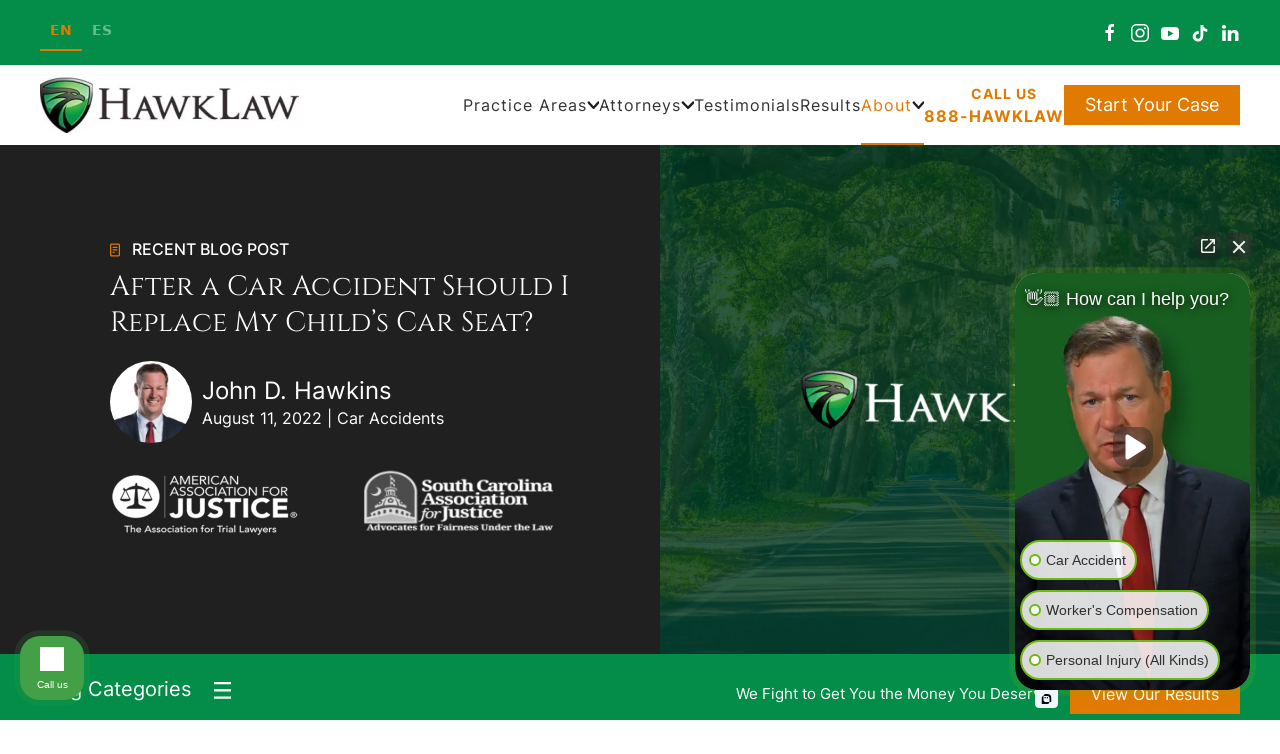

--- FILE ---
content_type: text/html; charset=UTF-8
request_url: https://www.hawklawfirm.com/after-a-car-accident-do-i-need-to-replace-my-childs-car-seat/
body_size: 89853
content:
<!DOCTYPE html>
<html dir="ltr" lang="en-US" prefix="og: https://ogp.me/ns#">
    <head>
        <meta charset="UTF-8">
<script type="text/javascript">
/* <![CDATA[ */
 var gform;gform||(document.addEventListener("gform_main_scripts_loaded",function(){gform.scriptsLoaded=!0}),window.addEventListener("DOMContentLoaded",function(){gform.domLoaded=!0}),gform={domLoaded:!1,scriptsLoaded:!1,initializeOnLoaded:function(o){gform.domLoaded&&gform.scriptsLoaded?o():!gform.domLoaded&&gform.scriptsLoaded?window.addEventListener("DOMContentLoaded",o):document.addEventListener("gform_main_scripts_loaded",o)},hooks:{action:{},filter:{}},addAction:function(o,n,r,t){gform.addHook("action",o,n,r,t)},addFilter:function(o,n,r,t){gform.addHook("filter",o,n,r,t)},doAction:function(o){gform.doHook("action",o,arguments)},applyFilters:function(o){return gform.doHook("filter",o,arguments)},removeAction:function(o,n){gform.removeHook("action",o,n)},removeFilter:function(o,n,r){gform.removeHook("filter",o,n,r)},addHook:function(o,n,r,t,i){null==gform.hooks[o][n]&&(gform.hooks[o][n]=[]);var e=gform.hooks[o][n];null==i&&(i=n+"_"+e.length),gform.hooks[o][n].push({tag:i,callable:r,priority:t=null==t?10:t})},doHook:function(n,o,r){var t;if(r=Array.prototype.slice.call(r,1),null!=gform.hooks[n][o]&&((o=gform.hooks[n][o]).sort(function(o,n){return o.priority-n.priority}),o.forEach(function(o){"function"!=typeof(t=o.callable)&&(t=window[t]),"action"==n?t.apply(null,r):r[0]=t.apply(null,r)})),"filter"==n)return r[0]},removeHook:function(o,n,t,i){var r;null!=gform.hooks[o][n]&&(r=(r=gform.hooks[o][n]).filter(function(o,n,r){return!!(null!=i&&i!=o.tag||null!=t&&t!=o.priority)}),gform.hooks[o][n]=r)}}); 
/* ]]> */
</script>

        <meta name="viewport" content="width=device-width, initial-scale=1">
        <link rel="icon" href="/wp-content/uploads/2023/06/favicon.png" sizes="any">
                <link rel="apple-touch-icon" href="/wp-content/uploads/2023/06/hawk-shield-2.png">
                <title>Do I Need to Replace My Child's Car Seat After a Car Accident?</title>
<link crossorigin data-rocket-preconnect href="https://fd.cleantalk.org" rel="preconnect">
<link crossorigin data-rocket-preconnect href="https://www.googletagmanager.com" rel="preconnect">
<link crossorigin data-rocket-preconnect href="https://scripts.clarity.ms" rel="preconnect">
<link crossorigin data-rocket-preconnect href="https://intaker.azureedge.net" rel="preconnect">
<link crossorigin data-rocket-preconnect href="https://connect.facebook.net" rel="preconnect">
<link crossorigin data-rocket-preconnect href="https://www.clarity.ms" rel="preconnect">
<link crossorigin data-rocket-preconnect href="https://acsbapp.com" rel="preconnect">
<link crossorigin data-rocket-preconnect href="https://googleads.g.doubleclick.net" rel="preconnect">
<link crossorigin data-rocket-preconnect href="https://api-prod.cptn.co" rel="preconnect">
<link crossorigin data-rocket-preload as="font" href="https://www.hawklawfirm.com/wp-content/themes/yootheme/fonts/font-0e358389.woff2" rel="preload">
<link crossorigin data-rocket-preload as="font" href="https://www.hawklawfirm.com/wp-content/themes/yootheme/fonts/font-233730e7.woff2" rel="preload">
<style id="wpr-usedcss">img:is([sizes=auto i],[sizes^="auto," i]){contain-intrinsic-size:3000px 1500px}img.emoji{display:inline!important;border:none!important;box-shadow:none!important;height:1em!important;width:1em!important;margin:0 .07em!important;vertical-align:-.1em!important;background:0 0!important;padding:0!important}.aioseo-toc-header{width:100%;position:relative}.aioseo-toc-header:has(.aioseo-toc-header-area){flex-direction:column;align-items:flex-start}.aioseo-toc-contents{transition:transform .3s ease,opacity .3s ease;transform-origin:top;display:block;opacity:1;transform:scaleY(1);padding-top:12px}.aioseo-toc-collapsed{opacity:0;transform:scaleY(0);height:0;overflow:hidden}:root{--wp--preset--aspect-ratio--square:1;--wp--preset--aspect-ratio--4-3:4/3;--wp--preset--aspect-ratio--3-4:3/4;--wp--preset--aspect-ratio--3-2:3/2;--wp--preset--aspect-ratio--2-3:2/3;--wp--preset--aspect-ratio--16-9:16/9;--wp--preset--aspect-ratio--9-16:9/16;--wp--preset--color--black:#000000;--wp--preset--color--cyan-bluish-gray:#abb8c3;--wp--preset--color--white:#ffffff;--wp--preset--color--pale-pink:#f78da7;--wp--preset--color--vivid-red:#cf2e2e;--wp--preset--color--luminous-vivid-orange:#ff6900;--wp--preset--color--luminous-vivid-amber:#fcb900;--wp--preset--color--light-green-cyan:#7bdcb5;--wp--preset--color--vivid-green-cyan:#00d084;--wp--preset--color--pale-cyan-blue:#8ed1fc;--wp--preset--color--vivid-cyan-blue:#0693e3;--wp--preset--color--vivid-purple:#9b51e0;--wp--preset--gradient--vivid-cyan-blue-to-vivid-purple:linear-gradient(135deg,rgba(6, 147, 227, 1) 0%,rgb(155, 81, 224) 100%);--wp--preset--gradient--light-green-cyan-to-vivid-green-cyan:linear-gradient(135deg,rgb(122, 220, 180) 0%,rgb(0, 208, 130) 100%);--wp--preset--gradient--luminous-vivid-amber-to-luminous-vivid-orange:linear-gradient(135deg,rgba(252, 185, 0, 1) 0%,rgba(255, 105, 0, 1) 100%);--wp--preset--gradient--luminous-vivid-orange-to-vivid-red:linear-gradient(135deg,rgba(255, 105, 0, 1) 0%,rgb(207, 46, 46) 100%);--wp--preset--gradient--very-light-gray-to-cyan-bluish-gray:linear-gradient(135deg,rgb(238, 238, 238) 0%,rgb(169, 184, 195) 100%);--wp--preset--gradient--cool-to-warm-spectrum:linear-gradient(135deg,rgb(74, 234, 220) 0%,rgb(151, 120, 209) 20%,rgb(207, 42, 186) 40%,rgb(238, 44, 130) 60%,rgb(251, 105, 98) 80%,rgb(254, 248, 76) 100%);--wp--preset--gradient--blush-light-purple:linear-gradient(135deg,rgb(255, 206, 236) 0%,rgb(152, 150, 240) 100%);--wp--preset--gradient--blush-bordeaux:linear-gradient(135deg,rgb(254, 205, 165) 0%,rgb(254, 45, 45) 50%,rgb(107, 0, 62) 100%);--wp--preset--gradient--luminous-dusk:linear-gradient(135deg,rgb(255, 203, 112) 0%,rgb(199, 81, 192) 50%,rgb(65, 88, 208) 100%);--wp--preset--gradient--pale-ocean:linear-gradient(135deg,rgb(255, 245, 203) 0%,rgb(182, 227, 212) 50%,rgb(51, 167, 181) 100%);--wp--preset--gradient--electric-grass:linear-gradient(135deg,rgb(202, 248, 128) 0%,rgb(113, 206, 126) 100%);--wp--preset--gradient--midnight:linear-gradient(135deg,rgb(2, 3, 129) 0%,rgb(40, 116, 252) 100%);--wp--preset--font-size--small:13px;--wp--preset--font-size--medium:20px;--wp--preset--font-size--large:36px;--wp--preset--font-size--x-large:42px;--wp--preset--spacing--20:0.44rem;--wp--preset--spacing--30:0.67rem;--wp--preset--spacing--40:1rem;--wp--preset--spacing--50:1.5rem;--wp--preset--spacing--60:2.25rem;--wp--preset--spacing--70:3.38rem;--wp--preset--spacing--80:5.06rem;--wp--preset--shadow--natural:6px 6px 9px rgba(0, 0, 0, .2);--wp--preset--shadow--deep:12px 12px 50px rgba(0, 0, 0, .4);--wp--preset--shadow--sharp:6px 6px 0px rgba(0, 0, 0, .2);--wp--preset--shadow--outlined:6px 6px 0px -3px rgba(255, 255, 255, 1),6px 6px rgba(0, 0, 0, 1);--wp--preset--shadow--crisp:6px 6px 0px rgba(0, 0, 0, 1)}:where(.is-layout-flex){gap:.5em}:where(.is-layout-grid){gap:.5em}:where(.wp-block-post-template.is-layout-flex){gap:1.25em}:where(.wp-block-post-template.is-layout-grid){gap:1.25em}:where(.wp-block-columns.is-layout-flex){gap:2em}:where(.wp-block-columns.is-layout-grid){gap:2em}:root :where(.wp-block-pullquote){font-size:1.5em;line-height:1.6}input[class*=apbct].apbct_special_field{display:none!important}.apbct-tooltip{border-radius:5px;background:#d3d3d3}.apbct-tooltip{display:none;position:inherit;margin-top:5px;left:5px;opacity:.9}.apbct-popup-fade:before{content:'';background:#000;position:fixed;left:0;top:0;width:100%;height:100%;opacity:.7;z-index:9999}.apbct-popup{position:fixed;top:20%;left:50%;padding:20px;width:360px;margin-left:-200px;background:#fff;border:1px solid;border-radius:4px;z-index:99999;opacity:1}.apbct-check_email_exist-bad_email,.apbct-check_email_exist-good_email,.apbct-check_email_exist-load{z-index:9999;margin:0 6px;transition:none!important;background-size:contain;background-repeat:no-repeat;background-position-x:right;background-position-y:center;cursor:pointer}.apbct-check_email_exist-load{background-size:contain;background-image:var(--wpr-bg-13bc9b32-0117-4ab7-bc48-146b50bdf95f)}.apbct-check_email_exist-block{position:fixed;display:block}.apbct-check_email_exist-good_email{background-image:var(--wpr-bg-33628995-9f6f-4769-a967-28704cfb9e19)}.apbct-check_email_exist-bad_email{background-image:var(--wpr-bg-a968176a-6cc4-4b6a-b167-2972c99cad50)}.apbct-check_email_exist-popup_description{display:none;position:fixed;padding:2px;border:1px solid #e5e8ed;border-radius:16px 16px 0;background:#fff;background-position-x:right;font-size:14px;text-align:center;transition:all 1s ease-out}@media screen and (max-width:782px){.apbct-check_email_exist-popup_description{width:100%}}.ct-encoded-form-forbidden{display:block;border:1px solid red;padding:10px;background:#fdd;color:red;font-weight:700}.apbct_dog_one,.apbct_dog_three,.apbct_dog_two{animation-duration:1.5s;animation-iteration-count:infinite;animation-name:apbct_dog}.apbct-email-encoder-popup{width:30vw;min-width:400px;font-size:16px}.apbct-email-encoder--popup-header{font-size:16px;color:#333}.apbct-email-encoder-elements_center{display:flex;flex-direction:column;justify-content:center;align-items:center;font-size:16px!important;color:#000!important}.top-margin-long{margin-top:5px}.apbct-tooltip{display:none}.apbct-email-encoder-select-whole-email{-webkit-user-select:all;user-select:all}.apbct-email-encoder-got-it-button{all:unset;margin-top:10px;padding:5px 10px;border-radius:5px;background-color:#333;color:#fff;cursor:pointer;transition:background-color .3s}.apbct-ee-animation-wrapper{display:flex;height:60px;justify-content:center;font-size:16px;align-items:center}.apbct_dog{margin:0 5px;color:transparent;text-shadow:0 0 2px #aaa}.apbct_dog_one{animation-delay:0s}.apbct_dog_two{animation-delay:.5s}.apbct_dog_three{animation-delay:1s}@keyframes apbct_dog{0%,100%,75%{scale:100%;color:transparent;text-shadow:0 0 2px #aaa}25%{scale:200%;color:unset;text-shadow:unset}}@media screen and (max-width:782px){.apbct-email-encoder-popup{width:20vw;min-width:200px;font-size:16px;top:20%;left:75%}.apbct-email-encoder-elements_center{flex-direction:column!important;text-align:center}}.country-selector{z-index:9999;text-align:left;position:relative;display:inline-block;width:auto}.country-selector a{padding:0 10px;outline:0;text-decoration:none;float:none!important;white-space:nowrap;font-weight:400;cursor:pointer;color:#000;-webkit-touch-callout:none;-webkit-user-select:none;-moz-user-select:none;-ms-user-select:none;user-select:none}.country-selector a:focus{outline:0}.country-selector ul{padding:0;z-index:1010;list-style:none;margin:0}.country-selector li{margin:0;padding:0}.country-selector.weglot-custom-switcher-ajax{display:none}.country-selector.weglot-dropdown{background-color:#fff}.country-selector.weglot-dropdown a,.country-selector.weglot-dropdown span{display:block;height:37px;line-height:36px;font-size:13px;padding:0 10px;width:100%;-webkit-box-sizing:border-box;box-sizing:border-box;font-weight:400}.country-selector.weglot-dropdown a:hover,.country-selector.weglot-dropdown span:hover{cursor:pointer}.country-selector.weglot-dropdown .wgcurrent{border:1px solid #e0e0e0;list-style:none;display:block;margin:0}.country-selector.weglot-dropdown .wgcurrent a,.country-selector.weglot-dropdown .wgcurrent span{padding-right:60px}.country-selector.weglot-dropdown .wgcurrent:after{display:inline-block;position:absolute;top:17px;right:8px;width:13px;height:7px;-ms-interpolation-mode:nearest-neighbor;image-rendering:-webkit-optimize-contrast;image-rendering:-o-pixelated;image-rendering:pixelated;background:var(--wpr-bg-0abaab9a-ef6f-403a-84d8-542b65c6a62f) no-repeat;content:"";-webkit-transition:.2s;-o-transition:.2s;transition:all .2s;-webkit-transform:rotate(-90deg);-ms-transform:rotate(-90deg);transform:rotate(-90deg)}.country-selector.weglot-dropdown ul{position:absolute;min-width:100%;border:1px solid #ebeef0;background:#fff;left:0;top:initial;-webkit-box-sizing:border-box;box-sizing:border-box;display:none;padding:0}.country-selector.weglot-dropdown input:checked~ul{display:block}.country-selector.weglot-dropdown input:checked~.wgcurrent:after{-webkit-transform:rotate(0);-ms-transform:rotate(0);transform:rotate(0)}.country-selector.weglot-dropdown li{width:100%}.country-selector.weglot-dropdown.weglot-invert ul{bottom:38px}.country-selector.weglot-dropdown.weglot-invert input:checked~.wgcurrent:after{-webkit-transform:rotate(-180deg);-ms-transform:rotate(-180deg);transform:rotate(-180deg)}.country-selector.weglot-default{position:fixed;bottom:0;right:40px}.country-selector input{display:none!important}.rll-youtube-player{position:relative;padding-bottom:56.23%;height:0;overflow:hidden;max-width:100%}.rll-youtube-player:focus-within{outline:currentColor solid 2px;outline-offset:5px}.rll-youtube-player iframe{position:absolute;top:0;left:0;width:100%;height:100%;z-index:100;background:0 0}.rll-youtube-player img{bottom:0;display:block;left:0;margin:auto;max-width:100%;width:100%;position:absolute;right:0;top:0;border:none;height:auto;-webkit-transition:.4s;-moz-transition:.4s;transition:.4s all}.rll-youtube-player img:hover{-webkit-filter:brightness(75%)}.rll-youtube-player .play{height:100%;width:100%;left:0;top:0;position:absolute;background:var(--wpr-bg-520a17cb-7944-464a-a97f-3010ab350df0) center no-repeat;background-color:transparent!important;cursor:pointer;border:none}@font-face{font-display:swap;font-family:Cinzel;font-style:normal;font-weight:400;src:url(https://www.hawklawfirm.com/wp-content/themes/yootheme/fonts/font-233730e7.woff2) format('woff2')}@font-face{font-display:swap;font-family:Cinzel;font-style:normal;font-weight:700;src:url(https://www.hawklawfirm.com/wp-content/themes/yootheme/fonts/font-12e01f76.woff2) format('woff2')}@font-face{font-display:swap;font-family:Inter;font-style:normal;font-weight:400;src:url(https://www.hawklawfirm.com/wp-content/themes/yootheme/fonts/font-0e358389.woff2) format('woff2')}@font-face{font-display:swap;font-family:Inter;font-style:normal;font-weight:500;src:url(https://www.hawklawfirm.com/wp-content/themes/yootheme/fonts/font-2a9f7e05.woff2) format('woff2')}@font-face{font-display:swap;font-family:Inter;font-style:normal;font-weight:700;src:url(https://www.hawklawfirm.com/wp-content/themes/yootheme/fonts/font-63c657a8.woff2) format('woff2')}.screen-reader-text{border:0;clip:rect(1px,1px,1px,1px);clip-path:inset(50%);height:1px;margin:-1px;overflow:hidden;padding:0;position:absolute;width:1px;word-wrap:normal!important}.screen-reader-text:focus{background-color:#eee;clip:auto!important;clip-path:none;color:#444;display:block;font-size:1em;height:auto;left:5px;line-height:normal;padding:15px 23px 14px;text-decoration:none;top:5px;width:auto;z-index:100000}html{font-family:Inter;font-size:18px;font-weight:400;line-height:1.5;-webkit-text-size-adjust:100%;background:#fff;color:#202021;-webkit-font-smoothing:antialiased;-moz-osx-font-smoothing:grayscale;text-rendering:optimizeLegibility}body{margin:0}.uk-link,a{color:#038d48;text-decoration:underline;cursor:pointer}.uk-link-toggle:hover .uk-link,.uk-link:hover,a:hover{color:#67ab89;text-decoration:underline}b,strong{font-weight:700}:not(pre)>code{font-family:Consolas,monaco,monospace;font-size:11px;color:#171717;white-space:nowrap;padding:2px 6px;border:1px solid #e5e5e7;border-radius:1px}small{font-size:80%}canvas,iframe,img,svg,video{vertical-align:middle}canvas,img,svg,video{max-width:100%;height:auto;box-sizing:border-box}img:not([src]){visibility:hidden;min-width:1px}iframe{border:0}address,fieldset,p,ul{margin:0 0 20px}*+address,*+fieldset,*+p,*+ul{margin-top:20px}.uk-h1,.uk-h2,.uk-h3,.uk-h4,.uk-heading-small,h1,h2,h3{margin:0 0 20px;font-family:Cinzel;font-weight:400;color:#222;text-transform:none;letter-spacing:0}*+.uk-h1,*+.uk-h2,*+.uk-h3,*+.uk-h4,*+.uk-heading-small,*+h1,*+h2,*+h3{margin-top:40px}.uk-h1,h1{font-size:36.54px;line-height:1.1}.uk-h2,h2{font-size:32.04px;line-height:1.3}.uk-h3,h3{font-size:28px;line-height:1.3}.uk-h4{font-size:22px;line-height:1.5}@media (min-width:960px){.uk-h1,h1{font-size:43px}.uk-h2,h2{font-size:35px}}ul{padding-left:30px}ul>li>ul{margin:0}hr{overflow:visible;text-align:inherit;margin:0 0 20px;border:0;border-top:1px solid #e5e5e7}*+hr{margin-top:20px}address{font-style:normal}::selection{background:#39f;color:#fff;text-shadow:none}main{display:block}template{display:none}:root{--uk-breakpoint-s:640px;--uk-breakpoint-m:960px;--uk-breakpoint-l:1200px;--uk-breakpoint-xl:1600px}.uk-link-toggle{color:inherit!important;text-decoration:none!important}.uk-heading-small{font-size:40px;line-height:1.2;text-transform:uppercase;letter-spacing:2px}@media (min-width:960px){.uk-heading-small{font-size:60px}}.uk-heading-line{overflow:hidden}.uk-heading-line>*{display:inline-block;position:relative}.uk-heading-line>::after,.uk-heading-line>::before{content:"";position:absolute;top:calc(50% - (calc(.6px + .03em)/ 2));width:2000px;border-bottom:calc(.6px + .03em) solid #e5e5e7}.uk-heading-line>::before{right:100%;margin-right:calc(5px + .3em)}.uk-heading-line>::after{left:100%;margin-left:calc(5px + .3em)}.uk-icon{margin:0;border:none;border-radius:0;overflow:visible;font:inherit;color:inherit;text-transform:none;padding:0;background-color:transparent;display:inline-block;fill:currentcolor;line-height:0}button.uk-icon:not(:disabled){cursor:pointer}.uk-icon::-moz-focus-inner{border:0;padding:0}.uk-icon:not(.uk-preserve) [fill*='#']:not(.uk-preserve){fill:currentcolor}.uk-icon:not(.uk-preserve) [stroke*='#']:not(.uk-preserve){stroke:currentcolor}.uk-icon>*{transform:translate(0,0)}.uk-icon-link{color:#b4b5ba;text-decoration:none!important}.uk-icon-link:hover{color:#202021}.uk-active>.uk-icon-link,.uk-icon-link:active{color:#131314}.uk-input{box-sizing:border-box;margin:0;border-radius:0;font:inherit}.uk-input{overflow:visible}.uk-input[type=search]::-webkit-search-cancel-button,.uk-input[type=search]::-webkit-search-decoration{-webkit-appearance:none}.uk-input[type=number]::-webkit-inner-spin-button,.uk-input[type=number]::-webkit-outer-spin-button{height:auto}.uk-input::-moz-placeholder{opacity:1}.uk-input{-webkit-appearance:none}.uk-input{max-width:100%;width:100%;border:0;padding:0 10px;background:#fff;color:#202021;transition:.2s ease-in-out;transition-property:color,background-color,border-color,box-shadow}.uk-input{height:40px;vertical-align:middle;display:inline-block;border-bottom:1px solid #e5e5e7}.uk-input:not(input){line-height:38px}.uk-input:focus{outline:0;background-color:#fff;color:#202021;border-color:#038d48!important}.uk-input:disabled{background-color:#fbfffd;color:#b4b5ba;border-color:#e5e5e7!important}.uk-input::placeholder{color:#b4b5ba}.uk-input[list]{padding-right:20px;background-repeat:no-repeat;background-position:100% 50%}.uk-input[list]:focus,.uk-input[list]:hover{background-image:url("data:image/svg+xml;charset=UTF-8,%3Csvg%20width%3D%2224%22%20height%3D%2216%22%20viewBox%3D%220%200%2024%2016%22%20xmlns%3D%22http%3A%2F%2Fwww.w3.org%2F2000%2Fsvg%22%3E%0A%20%20%20%20%3Cpolygon%20fill%3D%22%23202021%22%20points%3D%2212%2012%208%206%2016%206%22%20%2F%3E%0A%3C%2Fsvg%3E%0A")}.uk-input[list]::-webkit-calendar-picker-indicator{display:none!important}.uk-button{margin:0;border:none;overflow:visible;font:inherit;color:inherit;-webkit-appearance:none;border-radius:0;display:inline-block;box-sizing:border-box;padding:0 20px;vertical-align:middle;font-size:16px;line-height:38px;text-align:center;text-decoration:none;transition:.1s ease-in-out;transition-property:color,background-color,background-position,background-size,border-color,box-shadow;font-weight:400;text-transform:none;letter-spacing:0;background-origin:border-box}.uk-button:not(:disabled){cursor:pointer}.uk-button::-moz-focus-inner{border:0;padding:0}.uk-button:hover{text-decoration:none}.uk-button-default{background-color:#fbfffd;color:#171717;border:1px solid transparent}.uk-button-default:hover{background-color:transparent;color:#171717;border-color:#e5e5e7}.uk-button-default.uk-active,.uk-button-default:active{background-color:transparent;color:#202021;border-color:#cacacf}.uk-button-primary{background-color:#038d48;color:#fff;border:1px solid transparent}.uk-button-primary:hover{background-color:transparent;color:#038d48;border-color:#038d48}.uk-button-primary.uk-active,.uk-button-primary:active{background-color:transparent;color:rgba(3,141,72,.8);border-color:rgba(3,141,72,.6)}.uk-button-danger{background-color:#e17a00;color:#fff;border:1px solid transparent}.uk-button-danger:hover{background-color:transparent;color:#e17a00;border-color:#e17a00}.uk-button-danger.uk-active,.uk-button-danger:active{background-color:transparent;color:#e17a00;border-color:rgba(225,122,0,.6)}.uk-button-danger:disabled,.uk-button-default:disabled,.uk-button-primary:disabled{background-color:#fbfffd;color:#b4b5ba;border:1px solid transparent;background-image:none;box-shadow:none}.uk-button-small{padding:0 10px;line-height:28px;font-size:13px}.uk-button-large{padding:0 40px;line-height:53px;font-size:16px}.uk-section{display:flow-root;box-sizing:border-box;padding-top:60px;padding-bottom:60px}@media (min-width:960px){.uk-section{padding-top:80px;padding-bottom:80px}}.uk-section>:last-child{margin-bottom:0}.uk-section-xsmall{padding-top:20px;padding-bottom:20px}.uk-section-small{padding-top:40px;padding-bottom:40px}.uk-section-default{background:#fff}.uk-section-muted{background:#fbfffd}.uk-section-primary{background:#038d48}.uk-section-secondary{background:#202021}.uk-container{display:flow-root;box-sizing:content-box;max-width:1280px;margin-left:auto;margin-right:auto;padding-left:15px;padding-right:15px}.uk-container>:last-child{margin-bottom:0}.uk-container .uk-container{padding-left:0;padding-right:0}.uk-container-xsmall{max-width:750px}.uk-container-large{max-width:1400px}.uk-container-xlarge{max-width:1600px}.uk-container-expand{max-width:none}.uk-container-expand-right{margin-right:0}@media (min-width:640px){.uk-container{padding-left:20px;padding-right:20px}.uk-container-expand-right.uk-container-xsmall{max-width:calc(50% + (750px / 2) - 20px)}}@media (min-width:960px){.uk-container{padding-left:40px;padding-right:40px}.uk-container-expand-right{max-width:calc(50% + (1280px / 2) - 40px)}.uk-container-expand-right.uk-container-xsmall{max-width:calc(50% + (750px / 2) - 40px)}.uk-container-expand-right.uk-container-large{max-width:calc(50% + (1400px / 2) - 40px)}.uk-container-expand-right.uk-container-xlarge{max-width:calc(50% + (1600px / 2) - 40px)}}.uk-tile-muted{background-color:#fbfffd}.uk-tile-muted.uk-tile-hover:hover{background-color:#f1fff8}.uk-tile-hover{transition:.1s ease-in-out;transition-property:background-color,background-size}:where(.uk-tile-primary:not(.uk-preserve-color))>*{color:#fff}:where(.uk-tile-secondary:not(.uk-preserve-color))>*{color:#fff}.uk-card{position:relative;box-sizing:border-box;transition:.1s ease-in-out;transition-property:color,background-color,background-size,border-color,box-shadow}.uk-card-body{display:flow-root;padding:20px}.uk-card-body>:last-child{margin-bottom:0}.uk-card-default{background-color:#fff;color:#202021}.uk-card-primary{background-color:#038d48;color:#fff}.uk-card-secondary{background-color:#202021;color:#fff}.uk-card-small .uk-card-body,.uk-card-small.uk-card-body{padding:20px}.uk-card-body>.uk-nav-default{margin-left:-20px;margin-right:-20px}.uk-card-body>.uk-nav-default:only-child{margin-top:-5px;margin-bottom:-5px}.uk-card-body>.uk-nav-default .uk-nav-divider,.uk-card-body>.uk-nav-default>li>a{padding-left:20px;padding-right:20px}.uk-card-body>.uk-nav-default .uk-nav-sub{padding-left:35px}@media (min-width:1200px){.uk-card-body{padding:40px}.uk-card-large .uk-card-body,.uk-card-large.uk-card-body{padding:70px}.uk-card-body>.uk-nav-default{margin-left:-40px;margin-right:-40px}.uk-card-body>.uk-nav-default:only-child{margin-top:-25px;margin-bottom:-25px}.uk-card-body>.uk-nav-default .uk-nav-divider,.uk-card-body>.uk-nav-default>li>a{padding-left:40px;padding-right:40px}.uk-card-body>.uk-nav-default .uk-nav-sub{padding-left:55px}}.uk-card-small>.uk-nav-default{margin-left:-20px;margin-right:-20px}.uk-card-small>.uk-nav-default:only-child{margin-top:-5px;margin-bottom:-5px}.uk-card-small>.uk-nav-default .uk-nav-divider,.uk-card-small>.uk-nav-default>li>a{padding-left:20px;padding-right:20px}.uk-card-small>.uk-nav-default .uk-nav-sub{padding-left:35px}@media (min-width:1200px){.uk-card-large>.uk-nav-default{margin:0}.uk-card-large>.uk-nav-default:only-child{margin:0}.uk-card-large>.uk-nav-default .uk-nav-divider,.uk-card-large>.uk-nav-default>li>a{padding-left:0;padding-right:0}.uk-card-large>.uk-nav-default .uk-nav-sub{padding-left:15px}}.uk-close{color:#b4b5ba;transition:.1s ease-in-out;transition-property:color,opacity}.uk-close:hover{color:#202021}.uk-alert-close{position:absolute;top:20px;right:15px;color:inherit;opacity:.4}.uk-alert-close:first-child+*{margin-top:0}.uk-alert-close:hover{color:inherit;opacity:.8}.uk-search-navbar{width:400px}.uk-search-navbar .uk-search-icon{width:40px}.uk-search-large{width:500px}.uk-search-large .uk-search-icon{width:80px}.uk-search-toggle{color:#171717}.uk-search-toggle:hover{color:#b4b5ba}.uk-accordion-title{display:block;font-size:20px;line-height:1.4;color:#171717;overflow:hidden;text-decoration:none;font-family:Inter}.uk-accordion-title::before{content:"";width:1.4em;height:1.4em;margin-left:10px;float:right;background-image:url("data:image/svg+xml;charset=UTF-8,%3Csvg%20width%3D%2213%22%20height%3D%2213%22%20viewBox%3D%220%200%2013%2013%22%20xmlns%3D%22http%3A%2F%2Fwww.w3.org%2F2000%2Fsvg%22%3E%0A%20%20%20%20%3Crect%20fill%3D%22%23202021%22%20width%3D%2213%22%20height%3D%221%22%20x%3D%220%22%20y%3D%226%22%20%2F%3E%0A%20%20%20%20%3Crect%20fill%3D%22%23202021%22%20width%3D%221%22%20height%3D%2213%22%20x%3D%226%22%20y%3D%220%22%20%2F%3E%0A%3C%2Fsvg%3E");background-repeat:no-repeat;background-position:50% 50%}.uk-open>.uk-accordion-title::before{background-image:url("data:image/svg+xml;charset=UTF-8,%3Csvg%20width%3D%2213%22%20height%3D%2213%22%20viewBox%3D%220%200%2013%2013%22%20xmlns%3D%22http%3A%2F%2Fwww.w3.org%2F2000%2Fsvg%22%3E%0A%20%20%20%20%3Crect%20fill%3D%22%23202021%22%20width%3D%2213%22%20height%3D%221%22%20x%3D%220%22%20y%3D%226%22%20%2F%3E%0A%3C%2Fsvg%3E")}.uk-accordion-title:hover{color:#202021;text-decoration:none}.uk-accordion-content{display:flow-root;margin-top:20px}.uk-accordion-content>:last-child{margin-bottom:0}.uk-drop{display:none;position:absolute;z-index:1020;--uk-position-offset:20px;--uk-position-viewport-offset:15px;box-sizing:border-box;width:300px}.uk-drop.uk-open{display:block}.uk-drop-stack .uk-drop-grid>*{width:100%!important}.uk-dropbar{--uk-position-offset:0;--uk-position-shift-offset:0;--uk-position-viewport-offset:0;width:auto;padding:0 15px 20px;background:#fff;color:#202021}.uk-dropbar>:last-child{margin-bottom:0}@media (min-width:640px){.uk-dropbar{padding-left:20px;padding-right:20px}}@media (min-width:960px){.uk-dropbar{padding-left:40px;padding-right:40px}}.uk-dropbar :focus-visible{outline-color:#171717!important}.uk-dropbar-top{box-shadow:0 6px 4px -3px rgba(32,32,33,.1)}.uk-dropnav-dropbar{position:absolute;z-index:980;padding:0;left:0;right:0}.uk-modal{display:none;position:fixed;top:0;right:0;bottom:0;left:0;z-index:1010;overflow-y:auto;padding:15px;background:rgba(0,0,0,.6);opacity:0;transition:opacity .15s linear}@media (min-width:640px){.uk-modal{padding:50px 20px}}@media (min-width:960px){.uk-modal{padding-left:40px;padding-right:40px}}.uk-modal.uk-open{opacity:1}.uk-modal-page{overflow:hidden}.uk-modal-dialog{position:relative;box-sizing:border-box;margin:0 auto;width:600px;max-width:100%!important;background:#fff;opacity:0;transform:translateY(-100px);transition:.3s linear;transition-property:opacity,transform}.uk-open>.uk-modal-dialog{opacity:1;transform:translateY(0)}.uk-modal-body{display:flow-root;padding:20px}.uk-modal-footer{display:flow-root;padding:10px 20px;background:#fff;border-top:1px solid #e5e5e7}@media (min-width:640px){.uk-modal-body{padding:20px}.uk-modal-footer{padding:10px 20px}}.uk-modal-body>:last-child,.uk-modal-footer>:last-child{margin-bottom:0}[class*=uk-modal-close-]{position:absolute;z-index:1010;top:10px;right:10px;padding:5px}[class*=uk-modal-close-]:first-child+*{margin-top:0}.uk-modal-close-full{top:0;right:0;padding:10px;background:#fff}@media (min-width:960px){.uk-modal-close-full{padding:20px}}.uk-slideshow-items{position:relative;z-index:0;margin:0;padding:0;list-style:none;overflow:hidden;-webkit-touch-callout:none;touch-action:pan-y}.uk-slideshow-items>*{position:absolute;top:0;left:0;right:0;bottom:0;overflow:hidden;will-change:transform,opacity}.uk-slideshow-items>:not(.uk-active){display:none}.uk-slider{-webkit-tap-highlight-color:transparent}.uk-slider-container{overflow:hidden}.uk-slider-items{will-change:transform;position:relative;touch-action:pan-y}.uk-slider-items:not(.uk-grid){display:flex;margin:0;padding:0;list-style:none;-webkit-touch-callout:none}.uk-slider-items.uk-grid{flex-wrap:nowrap}.uk-slider-items>*{flex:none;max-width:100%;position:relative}.uk-sticky{position:relative;z-index:980;box-sizing:border-box}.uk-sticky-fixed{margin:0!important;-webkit-backface-visibility:hidden;backface-visibility:hidden}.uk-sticky[class*=uk-animation-]{animation-duration:.2s}.uk-sticky-placeholder{pointer-events:none}.uk-offcanvas{display:none;position:fixed;top:0;bottom:0;left:0;z-index:1000}.uk-offcanvas-flip .uk-offcanvas{right:0;left:auto}.uk-offcanvas-bar{position:absolute;top:0;bottom:0;left:-350px;box-sizing:border-box;width:350px;padding:20px;background:#02381d;overflow-y:auto}.uk-offcanvas-flip .uk-offcanvas-bar{left:auto;right:-350px}@media (min-width:640px){.uk-offcanvas-bar{left:-350px;width:350px;padding:20px}.uk-offcanvas-flip .uk-offcanvas-bar{right:-350px}}.uk-open>.uk-offcanvas-bar{left:0}.uk-offcanvas-flip .uk-open>.uk-offcanvas-bar{left:auto;right:0}.uk-offcanvas-bar-animation{transition:left .3s ease-out}.uk-offcanvas-flip .uk-offcanvas-bar-animation{transition-property:right}.uk-offcanvas-close{position:absolute;z-index:1000;top:5px;right:5px;padding:5px}.uk-offcanvas-close:first-child+*{margin-top:0}.uk-offcanvas-overlay{width:100vw;touch-action:none}.uk-offcanvas-overlay::before{content:"";position:absolute;top:0;bottom:0;left:0;right:0;background:rgba(0,0,0,.69);opacity:0;transition:opacity .15s linear}.uk-offcanvas-overlay.uk-open::before{opacity:1}.uk-offcanvas-container,.uk-offcanvas-page{overflow-x:hidden;overflow-x:clip}.uk-offcanvas-container{position:relative;left:0;transition:left .3s ease-out;box-sizing:border-box;width:100%}:not(.uk-offcanvas-flip).uk-offcanvas-container-animation{left:350px}.uk-offcanvas-flip.uk-offcanvas-container-animation{left:-350px}@media (min-width:640px){.uk-offcanvas-close{top:10px;right:10px}:not(.uk-offcanvas-flip).uk-offcanvas-container-animation{left:350px}.uk-offcanvas-flip.uk-offcanvas-container-animation{left:-350px}}.uk-leader-fill::after{display:inline-block;margin-left:10px;width:0;content:attr(data-fill);white-space:nowrap;color:#202021}.uk-leader-fill.uk-leader-hide::after{display:none}:root{--uk-leader-fill-content:.}.uk-notification{position:fixed;top:15px;left:15px;z-index:1040;box-sizing:border-box;width:420px}@media (max-width:639px){.uk-notification{left:15px;right:15px;width:auto;margin:0}}.uk-notification-message{position:relative;padding:20px;background:#fbfffd;color:#202021;font-size:16px;line-height:1.5;cursor:pointer}*+.uk-notification-message{margin-top:10px}.uk-notification-close{display:none;position:absolute;top:10px;right:10px}.uk-notification-message:hover .uk-notification-close{display:block}.uk-sortable{position:relative}.uk-sortable>:last-child{margin-bottom:0}.uk-sortable-drag{position:fixed!important;z-index:1050!important;pointer-events:none}.uk-sortable-placeholder{opacity:0;pointer-events:none}.uk-sortable-empty{min-height:50px}.uk-grid{display:flex;flex-wrap:wrap;margin:0;padding:0;list-style:none}.uk-grid>*{margin:0}.uk-grid>*>:last-child{margin-bottom:0}.uk-grid{margin-left:-20px}.uk-grid>*{padding-left:20px}*+.uk-grid-margin,.uk-grid+.uk-grid,.uk-grid>.uk-grid-margin{margin-top:20px}@media (min-width:1200px){.uk-grid{margin-left:-40px}.uk-grid>*{padding-left:40px}*+.uk-grid-margin,.uk-grid+.uk-grid,.uk-grid>.uk-grid-margin{margin-top:40px}}.uk-grid-small{margin-left:-10px}.uk-grid-small>*{padding-left:10px}.uk-grid+.uk-grid-small,.uk-grid-small>.uk-grid-margin{margin-top:10px}.uk-grid-medium{margin-left:-20px}.uk-grid-medium>*{padding-left:20px}.uk-grid+.uk-grid-medium,.uk-grid+.uk-grid-row-medium,.uk-grid-medium>.uk-grid-margin,.uk-grid-row-medium>.uk-grid-margin{margin-top:20px}.uk-grid-column-large{margin-left:-40px}.uk-grid-column-large>*{padding-left:40px}*+.uk-grid-margin-large,.uk-grid+.uk-grid-row-large,.uk-grid-row-large>.uk-grid-margin{margin-top:40px}@media (min-width:1200px){.uk-grid-column-large{margin-left:-80px}.uk-grid-column-large>*{padding-left:80px}*+.uk-grid-margin-large,.uk-grid+.uk-grid-row-large,.uk-grid-row-large>.uk-grid-margin{margin-top:80px}}.uk-grid-collapse,.uk-grid-column-collapse{margin-left:0}.uk-grid-collapse>*,.uk-grid-column-collapse>*{padding-left:0}.uk-grid+.uk-grid-collapse,.uk-grid-collapse>.uk-grid-margin{margin-top:0}.uk-grid-item-match,.uk-grid-match>*{display:flex;flex-wrap:wrap}.uk-grid-item-match>:not([class*=uk-width]),.uk-grid-match>*>:not([class*=uk-width]){box-sizing:border-box;width:100%;flex:auto}.uk-nav,.uk-nav ul{margin:0;padding:0;list-style:none}.uk-nav li>a{display:flex;align-items:center;column-gap:.25em;text-decoration:none}.uk-nav>li>a{padding:8px 0}ul.uk-nav-sub{padding:5px 0 5px 15px}.uk-nav-sub ul{padding-left:15px}.uk-nav-sub a{padding:2px 0}.uk-nav-parent-icon{margin-left:auto;transition:transform .3s ease-out}.uk-nav>li.uk-open>a .uk-nav-parent-icon{transform:rotateX(180deg)}.uk-nav .uk-nav-divider{margin:5px 0}.uk-nav-default{font-size:28px;line-height:1.7;font-weight:700;text-transform:none;letter-spacing:0}.uk-nav-default>li>a{color:#171717;transition:.1s ease-in-out;transition-property:color,background-color,border-color,box-shadow}.uk-nav-default>li>a:hover{color:#e17a00}.uk-nav-default>li.uk-active>a{color:#e17a00}.uk-nav-default .uk-nav-divider{border-top:2px solid #e5e5e7}.uk-nav-default .uk-nav-sub{font-size:16px;line-height:1.7}.uk-nav-default .uk-nav-sub a{color:#fff}.uk-nav-default .uk-nav-sub a:hover{color:#202021}.uk-nav-default .uk-nav-sub li.uk-active>a{color:#171717}.uk-nav-primary{font-size:28px;line-height:1.625}.uk-nav-primary>li>a{color:#333;transition:.1s ease-in-out;transition-property:color,background-color,border-color,box-shadow}.uk-nav-primary>li>a:hover{color:#202021}.uk-nav-primary>li.uk-active>a{color:#171717}.uk-nav-primary .uk-nav-divider{border-top:2px solid #e5e5e7}.uk-nav-primary .uk-nav-sub{font-size:20px;line-height:1.625}.uk-nav-primary .uk-nav-sub a{color:#b4b5ba}.uk-nav-primary .uk-nav-sub a:hover{color:#202021}.uk-nav-primary .uk-nav-sub li.uk-active>a{color:#171717}.uk-nav.uk-nav-divider>:not(.uk-nav-header,.uk-nav-divider)+:not(.uk-nav-header,.uk-nav-divider){margin-top:10px;padding-top:10px;border-top:1px solid #e5e5e7}.uk-navbar{display:flex;position:relative}.uk-navbar-container:not(.uk-navbar-transparent){background:#fff}.uk-navbar-left,.uk-navbar-right{display:flex;gap:20px;align-items:center}.uk-navbar-right{margin-left:auto}.uk-navbar-nav{display:flex;gap:20px;margin:0;padding:0;list-style:none}.uk-navbar-left,.uk-navbar-right{flex-wrap:wrap}.uk-navbar-item,.uk-navbar-nav>li>a,.uk-navbar-toggle{display:flex;justify-content:center;align-items:center;column-gap:.25em;box-sizing:border-box;min-height:80px;font-size:16px;font-family:inherit;text-decoration:none}.uk-navbar-nav>li>a{padding:0;color:#333;transition:.1s ease-in-out;transition-property:color,background-color,border-color,box-shadow;position:relative;z-index:1;font-weight:400;text-transform:none;letter-spacing:1px;font-style:normal}.uk-navbar-nav>li>a::before{content:"";display:block;position:absolute;z-index:-1;bottom:0;height:2px;background-color:transparent;transition:.1s ease-in-out;transition-property:background-color,border-color,box-shadow,height,left,right,opacity;--uk-navbar-nav-item-line-margin-horizontal:0;left:var(--uk-navbar-nav-item-line-margin-horizontal);right:100%}.uk-navbar-nav>li:hover>a,.uk-navbar-nav>li>a[aria-expanded=true]{color:#e17a00}.uk-navbar-nav>li:hover>a::before,.uk-navbar-nav>li>a[aria-expanded=true]::before{right:var(--uk-navbar-nav-item-line-margin-horizontal);background-color:#e17a00}.uk-navbar-nav>li>a:active{color:#171717}.uk-navbar-nav>li>a:active::before{background-color:#e17a00}.uk-navbar-nav>li.uk-active>a{color:#e17a00}.uk-navbar-nav>li.uk-active>a::before{right:var(--uk-navbar-nav-item-line-margin-horizontal);background-color:#e17a00}.uk-navbar-item{padding:0;color:#333;font-family:Inter}.uk-navbar-item>:last-child{margin-bottom:0}.uk-navbar-toggle{padding:0;color:#171717;font-weight:400;text-transform:none;letter-spacing:1px}.uk-navbar-toggle:hover,.uk-navbar-toggle[aria-expanded=true]{color:#b4b5ba;text-decoration:none}.uk-navbar-justify .uk-navbar-item,.uk-navbar-justify .uk-navbar-left,.uk-navbar-justify .uk-navbar-nav,.uk-navbar-justify .uk-navbar-nav>li,.uk-navbar-justify .uk-navbar-right,.uk-navbar-justify .uk-navbar-toggle{flex-grow:1}.uk-navbar-dropdown{--uk-position-offset:0;--uk-position-shift-offset:-25px;--uk-position-viewport-offset:15px;width:200px;padding:25px;background:#fff;color:#333;box-shadow:0 1px 4px rgba(0,0,0,.14)}.uk-navbar-dropdown>:last-child{margin-bottom:0}.uk-navbar-dropdown :focus-visible{outline-color:#171717!important}.uk-navbar-dropdown .uk-drop-grid{margin-left:-20px}.uk-navbar-dropdown .uk-drop-grid>*{padding-left:20px}.uk-navbar-dropdown .uk-drop-grid>.uk-grid-margin{margin-top:20px}.uk-navbar-dropdown-width-3:not(.uk-drop-stack){width:600px}.uk-navbar-dropdown-nav{font-size:16px;font-family:Inter;text-transform:none;letter-spacing:1px}.uk-navbar-dropdown-nav>li>a{color:#333;padding:6px 0}.uk-navbar-dropdown-nav>li>a:hover{color:#e17a00}.uk-navbar-dropdown-nav>li.uk-active>a{color:#e17a00}.uk-navbar-dropdown-nav .uk-nav-divider{border-top:1px solid #e5e5e7;margin-top:8px;margin-bottom:8px}.uk-navbar-dropdown-nav .uk-nav-sub a{color:#333}.uk-navbar-dropdown-nav .uk-nav-sub a:hover{color:#e17a00}.uk-navbar-dropdown-nav .uk-nav-sub li.uk-active>a{color:#e17a00}.uk-navbar-justify .uk-navbar-nav>li{display:flex;justify-content:center}.uk-tab-left,.uk-tab-right{flex-direction:column;margin-left:0}.uk-tab-left>*,.uk-tab-right>*{padding-left:0}.uk-tab-left::before{top:0;bottom:0;left:auto;right:0;border-left:1px solid transparent;border-bottom:none}.uk-tab-right::before{top:0;bottom:0;left:0;right:auto;border-left:1px solid transparent;border-bottom:none}.uk-tab-left>*>a{justify-content:left;border-right:1px solid transparent;border-bottom:0}.uk-tab-right>*>a{justify-content:left;border-left:1px solid transparent;border-bottom:0}.uk-slidenav{padding:5px 10px;color:rgba(32,32,33,.5);transition:.1s ease-in-out;transition-property:color,background-color,border-color,box-shadow}.uk-slidenav:hover{color:rgba(32,32,33,.9)}.uk-slidenav:active{color:rgba(32,32,33,.5)}.uk-slidenav-large{padding:10px}.uk-slidenav-container{display:flex}.uk-dotnav{display:flex;flex-wrap:wrap;margin:0;padding:0;list-style:none;margin-left:-15px}.uk-dotnav>*{flex:none;padding-left:15px}.uk-dotnav>*>*{display:block;box-sizing:border-box;width:9px;height:9px;border-radius:50%;background:rgba(32,32,33,.2);text-indent:100%;overflow:hidden;white-space:nowrap;transition:.2s ease-in-out;transition-property:color,background-color,border-color,box-shadow}.uk-dotnav>*>:hover{background-color:#e17a00}.uk-dotnav>*>:active{background-color:rgba(225,122,0,.2)}.uk-dotnav>.uk-active>*{background-color:#e17a00}.uk-dropdown{--uk-position-offset:10px;--uk-position-viewport-offset:15px;width:auto;min-width:200px;padding:25px;background:#fff;color:#202021;box-shadow:0 1px 4px rgba(0,0,0,.14)}.uk-dropdown>:last-child{margin-bottom:0}.uk-dropdown :focus-visible{outline-color:#171717!important}.uk-lightbox{display:none;position:fixed;top:0;right:0;bottom:0;left:0;z-index:1010;background:#000;opacity:0;transition:opacity .15s linear;touch-action:pinch-zoom}.uk-lightbox.uk-open{display:block;opacity:1}.uk-lightbox :focus-visible{outline-color:rgba(255,255,255,.7)}.uk-lightbox-page{overflow:hidden}.uk-lightbox-items>*{position:absolute;top:0;right:0;bottom:0;left:0;display:none;justify-content:center;align-items:center;color:rgba(255,255,255,.7);will-change:transform,opacity}.uk-lightbox-items>*>*{max-width:100vw;max-height:100vh}.uk-lightbox-items>*>:not(iframe){width:auto;height:auto}.uk-lightbox-items>.uk-active{display:flex}.uk-lightbox-toolbar{padding:10px;background:rgba(0,0,0,.3);color:rgba(255,255,255,.7)}.uk-lightbox-toolbar>*{color:rgba(255,255,255,.7)}.uk-lightbox-toolbar-icon{padding:5px;color:rgba(255,255,255,.7)}.uk-lightbox-toolbar-icon:hover{color:#fff}.uk-lightbox-button{box-sizing:border-box;width:50px;height:50px;background:rgba(0,0,0,.3);color:rgba(255,255,255,.7);display:inline-flex;justify-content:center;align-items:center}.uk-lightbox-button:hover{color:#fff}.uk-lightbox-caption:empty{display:none}.uk-lightbox-iframe{width:80%;height:80%}[class*=uk-animation-]{animation:.5s ease-out both}.uk-animation-fade{animation-name:uk-fade;animation-duration:.8s;animation-timing-function:linear}.uk-animation-scale-up{animation-name:uk-fade,uk-scale-up}.uk-animation-slide-top{animation-name:uk-fade,uk-slide-top}@keyframes uk-fade{0%{opacity:0}100%{opacity:1}}@keyframes uk-scale-up{0%{transform:scale(.9)}100%{transform:scale(1)}}@keyframes uk-slide-top{0%{transform:translateY(-100%)}100%{transform:translateY(0)}}[class*=uk-child-width]>*{box-sizing:border-box;width:100%}.uk-child-width-1-2>*{width:50%}.uk-child-width-1-3>*{width:calc(100% * 1 / 3.001)}.uk-child-width-auto>*{width:auto}.uk-child-width-expand>:not([class*=uk-width]){flex:1;min-width:1px}@media (min-width:960px){.uk-navbar-left,.uk-navbar-right{gap:30px}.uk-navbar-nav{gap:30px}.uk-child-width-1-3\@m>*{width:calc(100% * 1 / 3.001)}}[class*=uk-width]{box-sizing:border-box;width:100%;max-width:100%}.uk-width-1-2{width:50%}.uk-width-1-5{width:20%}.uk-width-large{width:450px}.uk-width-xlarge{width:600px}.uk-width-auto{width:auto}@media (min-width:640px){.uk-width-1-2\@s{width:50%}.uk-width-auto\@s{width:auto}}.uk-text-lead{font-size:20px;line-height:1.5;color:#222;font-family:Inter;font-weight:400}.uk-text-meta{font-size:14px;line-height:1.5;color:#a3a3a3;font-weight:400;text-transform:none;letter-spacing:0}.uk-text-meta>a{color:#a3a3a3}.uk-text-meta>a:hover{color:#202021;text-decoration:none}.uk-text-small{font-size:16px;line-height:1.5}.uk-text-large{font-size:24px;line-height:1.3}.uk-text-bold{font-weight:700}.uk-text-uppercase{text-transform:uppercase!important}.uk-text-decoration-none{text-decoration:none!important}.uk-text-muted{color:#fbfffd!important}.uk-text-emphasis{color:#171717!important}.uk-text-left{text-align:left!important}.uk-text-right{text-align:right!important}.uk-text-center{text-align:center!important}.uk-background-cover{background-position:50% 50%;background-repeat:no-repeat}.uk-background-cover{background-size:cover}.uk-background-center-center{background-position:50% 50%}.uk-background-norepeat{background-repeat:no-repeat}.uk-background-blend-multiply{background-blend-mode:multiply}[class*=uk-align]{display:block;margin-bottom:20px}*+[class*=uk-align]{margin-top:20px}.uk-align-left{margin-top:0;margin-right:20px;float:left}.uk-svg,.uk-svg:not(.uk-preserve) [fill*='#']:not(.uk-preserve){fill:currentcolor}.uk-svg:not(.uk-preserve) [stroke*='#']:not(.uk-preserve){stroke:currentcolor}.uk-svg{transform:translate(0,0)}svg .uk-text-muted,svg.uk-text-muted{color:#dcdcdf!important}.uk-panel{display:flow-root;position:relative;box-sizing:border-box}.uk-panel>:last-child{margin-bottom:0}.uk-overflow-hidden{overflow:hidden}.uk-display-block{display:block!important}[class*=uk-inline]{display:inline-block;position:relative;max-width:100%;vertical-align:middle;-webkit-backface-visibility:hidden}.uk-inline-clip{overflow:hidden}.uk-responsive-width{box-sizing:border-box}.uk-responsive-width{max-width:100%!important;height:auto}[uk-responsive]{max-width:100%}.uk-border-circle{border-radius:50%}.uk-inline-clip[class*=uk-border-]{-webkit-transform:translateZ(0)}.uk-logo{font-size:20px;font-family:Inter;color:#171717;text-decoration:none;text-transform:uppercase;letter-spacing:2px}:where(.uk-logo){display:inline-block;vertical-align:middle}.uk-logo:hover{color:#171717;text-decoration:none}.uk-logo :where(img,svg,video){display:block}.uk-logo-inverse{display:none}.uk-disabled{pointer-events:none}.uk-drag,.uk-drag *{cursor:move}.uk-drag iframe{pointer-events:none}.uk-dragover{box-shadow:0 0 20px rgba(100,100,100,.3)}.uk-flex{display:flex}.uk-flex-inline{display:inline-flex}.uk-flex-center{justify-content:center}.uk-flex-top{align-items:flex-start}.uk-flex-middle{align-items:center}.uk-flex-column{flex-direction:column}.uk-flex-wrap-top{align-content:flex-start}@media (min-width:960px){.uk-width-1-1\@m{width:100%}.uk-width-1-2\@m{width:50%}.uk-width-1-3\@m{width:calc(100% * 1 / 3.001)}.uk-width-1-4\@m{width:25%}.uk-width-3-4\@m{width:75%}.uk-width-2-5\@m{width:40%}.uk-width-3-5\@m{width:60%}.uk-width-auto\@m{width:auto}.uk-text-left\@m{text-align:left!important}.uk-text-right\@m{text-align:right!important}.uk-flex-last\@m{order:99}}.uk-margin{margin-bottom:20px}*+.uk-margin{margin-top:20px!important}.uk-margin-top{margin-top:20px!important}.uk-margin-left{margin-left:20px!important}.uk-margin-small{margin-bottom:10px}*+.uk-margin-small{margin-top:10px!important}.uk-margin-small-top{margin-top:10px!important}.uk-margin-small-left{margin-left:10px!important}.uk-margin-medium{margin-bottom:40px}*+.uk-margin-medium{margin-top:40px!important}.uk-margin-large{margin-bottom:40px}*+.uk-margin-large{margin-top:40px!important}@media (min-width:1200px){.uk-width-1-3\@l{width:calc(100% * 1 / 3.001)}.uk-width-1-5\@l{width:20%}.uk-width-4-5\@l{width:80%}.uk-width-auto\@l{width:auto}.uk-text-left\@l{text-align:left!important}.uk-align-left{margin-right:40px}.uk-margin-large{margin-bottom:70px}*+.uk-margin-large{margin-top:70px!important}.uk-hidden\@l{display:none!important}}.uk-margin-auto{margin-left:auto!important;margin-right:auto!important}.uk-margin-auto-bottom{margin-bottom:auto!important}.uk-margin-auto-left{margin-left:auto!important}.uk-margin-auto-vertical{margin-top:auto!important;margin-bottom:auto!important}.uk-margin-remove-top{margin-top:0!important}.uk-margin-remove-bottom{margin-bottom:0!important}.uk-margin-remove-vertical{margin-top:0!important;margin-bottom:0!important}.uk-margin-remove-first-child>:first-child{margin-top:0!important}@media (min-width:960px){.uk-margin-auto-right\@m{margin-right:auto!important}.uk-margin-remove-left\@m{margin-left:0!important}.uk-hidden\@m{display:none!important}}.uk-padding-small{padding:16px}.uk-padding-remove-top{padding-top:0!important}.uk-padding-remove-bottom{padding-bottom:0!important}.uk-padding-remove-vertical{padding-top:0!important;padding-bottom:0!important}:root{--uk-position-margin-offset:0px}[class*=uk-position-bottom],[class*=uk-position-center],[class*=uk-position-top]{position:absolute!important;max-width:calc(100% - (var(--uk-position-margin-offset) * 2));box-sizing:border-box}.uk-position-top{top:0;left:0;right:0}.uk-position-bottom{bottom:0;left:0;right:0}.uk-position-bottom-right{bottom:0;right:0}[class*=uk-position-center-left],[class*=uk-position-center-right]{top:calc(50% - var(--uk-position-margin-offset));--uk-position-translate-y:-50%;transform:translate(0,var(--uk-position-translate-y))}.uk-position-center-left{left:0}.uk-position-center-right{right:0}.uk-position-center-left-out{right:100%;width:max-content}.uk-position-center-right-out{left:100%;width:max-content}.uk-position-medium{margin:20px;--uk-position-margin-offset:20px}.uk-position-relative{position:relative!important}.uk-position-z-index{z-index:1}.uk-position-z-index-negative{z-index:-1}:where(.uk-transition-fade),:where([class*=uk-transition-scale]),:where([class*=uk-transition-slide]){--uk-position-translate-x:0;--uk-position-translate-y:0}.uk-transition-fade,[class*=uk-transition-scale],[class*=uk-transition-slide]{--uk-translate-x:0;--uk-translate-y:0;--uk-scale-x:1;--uk-scale-y:1;transform:translate(var(--uk-position-translate-x),var(--uk-position-translate-y)) translate(var(--uk-translate-x),var(--uk-translate-y)) scale(var(--uk-scale-x),var(--uk-scale-y));transition:.3s ease-out;transition-property:opacity,transform,filter;opacity:0}.uk-transition-active.uk-active .uk-transition-fade,.uk-transition-toggle .uk-transition-fade:focus-within,.uk-transition-toggle:focus .uk-transition-fade,.uk-transition-toggle:hover .uk-transition-fade{opacity:1}[class*=uk-transition-scale]{-webkit-backface-visibility:hidden}.uk-transition-scale-up{--uk-scale-x:1;--uk-scale-y:1}.uk-transition-active.uk-active .uk-transition-scale-up,.uk-transition-toggle .uk-transition-scale-up:focus-within,.uk-transition-toggle:focus .uk-transition-scale-up,.uk-transition-toggle:hover .uk-transition-scale-up{--uk-scale-x:1.03;--uk-scale-y:1.03;opacity:1}.uk-transition-slide-top{--uk-translate-y:-100%}.uk-transition-slide-bottom{--uk-translate-y:100%}.uk-transition-active.uk-active [class*=uk-transition-slide],.uk-transition-toggle [class*=uk-transition-slide]:focus-within,.uk-transition-toggle:focus [class*=uk-transition-slide],.uk-transition-toggle:hover [class*=uk-transition-slide]{--uk-translate-x:0;--uk-translate-y:0;opacity:1}.uk-transition-opaque{opacity:1}[hidden]{display:none!important}@media (min-width:640px){.uk-hidden\@s{display:none!important}}@media (max-width:639px){.uk-visible\@s{display:none!important}}@media (max-width:959px){.uk-background-image\@m{background-image:none!important}.uk-visible\@m{display:none!important}}@media (max-width:1199px){.uk-visible\@l{display:none!important}}@media (max-width:1599px){.uk-visible\@xl{display:none!important}}.uk-invisible{visibility:hidden!important}.tm-toolbar-default,.uk-card-primary.uk-card-body,.uk-card-primary>:not([class*=uk-card-media]),.uk-card-secondary.uk-card-body,.uk-card-secondary>:not([class*=uk-card-media]),.uk-light,.uk-offcanvas-bar,.uk-section-primary:not(.uk-preserve-color),.uk-section-secondary:not(.uk-preserve-color){color:#fff}.tm-toolbar-default .uk-link,.tm-toolbar-default a,.uk-card-primary.uk-card-body .uk-link,.uk-card-primary.uk-card-body a,.uk-card-primary>:not([class*=uk-card-media]) .uk-link,.uk-card-primary>:not([class*=uk-card-media]) a,.uk-card-secondary.uk-card-body .uk-link,.uk-card-secondary.uk-card-body a,.uk-card-secondary>:not([class*=uk-card-media]) .uk-link,.uk-card-secondary>:not([class*=uk-card-media]) a,.uk-light .uk-link,.uk-light a,.uk-offcanvas-bar .uk-link,.uk-offcanvas-bar a,.uk-section-primary:not(.uk-preserve-color) .uk-link,.uk-section-primary:not(.uk-preserve-color) a,.uk-section-secondary:not(.uk-preserve-color) .uk-link,.uk-section-secondary:not(.uk-preserve-color) a{color:#fff}.tm-toolbar-default .uk-link-toggle:hover .uk-link,.tm-toolbar-default .uk-link:hover,.tm-toolbar-default a:hover,.uk-card-primary.uk-card-body .uk-link-toggle:hover .uk-link,.uk-card-primary.uk-card-body .uk-link:hover,.uk-card-primary.uk-card-body a:hover,.uk-card-primary>:not([class*=uk-card-media]) .uk-link-toggle:hover .uk-link,.uk-card-primary>:not([class*=uk-card-media]) .uk-link:hover,.uk-card-primary>:not([class*=uk-card-media]) a:hover,.uk-card-secondary.uk-card-body .uk-link-toggle:hover .uk-link,.uk-card-secondary.uk-card-body .uk-link:hover,.uk-card-secondary.uk-card-body a:hover,.uk-card-secondary>:not([class*=uk-card-media]) .uk-link-toggle:hover .uk-link,.uk-card-secondary>:not([class*=uk-card-media]) .uk-link:hover,.uk-card-secondary>:not([class*=uk-card-media]) a:hover,.uk-light .uk-link-toggle:hover .uk-link,.uk-light .uk-link:hover,.uk-light a:hover,.uk-offcanvas-bar .uk-link-toggle:hover .uk-link,.uk-offcanvas-bar .uk-link:hover,.uk-offcanvas-bar a:hover,.uk-section-primary:not(.uk-preserve-color) .uk-link-toggle:hover .uk-link,.uk-section-primary:not(.uk-preserve-color) .uk-link:hover,.uk-section-primary:not(.uk-preserve-color) a:hover,.uk-section-secondary:not(.uk-preserve-color) .uk-link-toggle:hover .uk-link,.uk-section-secondary:not(.uk-preserve-color) .uk-link:hover,.uk-section-secondary:not(.uk-preserve-color) a:hover{color:rgba(255,255,255,.7)}.tm-toolbar-default :not(pre)>code,.uk-card-primary.uk-card-body :not(pre)>code,.uk-card-primary>:not([class*=uk-card-media]) :not(pre)>code,.uk-card-secondary.uk-card-body :not(pre)>code,.uk-card-secondary>:not([class*=uk-card-media]) :not(pre)>code,.uk-light :not(pre)>code,.uk-offcanvas-bar :not(pre)>code,.uk-section-primary:not(.uk-preserve-color) :not(pre)>code,.uk-section-secondary:not(.uk-preserve-color) :not(pre)>code{color:#fff;border-color:rgba(255,255,255,.1)}.tm-toolbar-default .uk-h1,.tm-toolbar-default .uk-h2,.tm-toolbar-default .uk-h3,.tm-toolbar-default .uk-h4,.tm-toolbar-default .uk-heading-small,.tm-toolbar-default h1,.tm-toolbar-default h2,.tm-toolbar-default h3,.uk-card-primary.uk-card-body .uk-h1,.uk-card-primary.uk-card-body .uk-h2,.uk-card-primary.uk-card-body .uk-h3,.uk-card-primary.uk-card-body .uk-h4,.uk-card-primary.uk-card-body .uk-heading-small,.uk-card-primary.uk-card-body h1,.uk-card-primary.uk-card-body h2,.uk-card-primary.uk-card-body h3,.uk-card-primary>:not([class*=uk-card-media]) .uk-h1,.uk-card-primary>:not([class*=uk-card-media]) .uk-h2,.uk-card-primary>:not([class*=uk-card-media]) .uk-h3,.uk-card-primary>:not([class*=uk-card-media]) .uk-h4,.uk-card-primary>:not([class*=uk-card-media]) .uk-heading-small,.uk-card-primary>:not([class*=uk-card-media]) h1,.uk-card-primary>:not([class*=uk-card-media]) h2,.uk-card-primary>:not([class*=uk-card-media]) h3,.uk-card-secondary.uk-card-body .uk-h1,.uk-card-secondary.uk-card-body .uk-h2,.uk-card-secondary.uk-card-body .uk-h3,.uk-card-secondary.uk-card-body .uk-h4,.uk-card-secondary.uk-card-body .uk-heading-small,.uk-card-secondary.uk-card-body h1,.uk-card-secondary.uk-card-body h2,.uk-card-secondary.uk-card-body h3,.uk-card-secondary>:not([class*=uk-card-media]) .uk-h1,.uk-card-secondary>:not([class*=uk-card-media]) .uk-h2,.uk-card-secondary>:not([class*=uk-card-media]) .uk-h3,.uk-card-secondary>:not([class*=uk-card-media]) .uk-h4,.uk-card-secondary>:not([class*=uk-card-media]) .uk-heading-small,.uk-card-secondary>:not([class*=uk-card-media]) h1,.uk-card-secondary>:not([class*=uk-card-media]) h2,.uk-card-secondary>:not([class*=uk-card-media]) h3,.uk-light .uk-h1,.uk-light .uk-h2,.uk-light .uk-h3,.uk-light .uk-h4,.uk-light .uk-heading-small,.uk-light h1,.uk-light h2,.uk-light h3,.uk-offcanvas-bar .uk-h1,.uk-offcanvas-bar .uk-h2,.uk-offcanvas-bar .uk-h3,.uk-offcanvas-bar .uk-h4,.uk-offcanvas-bar .uk-heading-small,.uk-offcanvas-bar h1,.uk-offcanvas-bar h2,.uk-offcanvas-bar h3,.uk-section-primary:not(.uk-preserve-color) .uk-h1,.uk-section-primary:not(.uk-preserve-color) .uk-h2,.uk-section-primary:not(.uk-preserve-color) .uk-h3,.uk-section-primary:not(.uk-preserve-color) .uk-h4,.uk-section-primary:not(.uk-preserve-color) .uk-heading-small,.uk-section-primary:not(.uk-preserve-color) h1,.uk-section-primary:not(.uk-preserve-color) h2,.uk-section-primary:not(.uk-preserve-color) h3,.uk-section-secondary:not(.uk-preserve-color) .uk-h1,.uk-section-secondary:not(.uk-preserve-color) .uk-h2,.uk-section-secondary:not(.uk-preserve-color) .uk-h3,.uk-section-secondary:not(.uk-preserve-color) .uk-h4,.uk-section-secondary:not(.uk-preserve-color) .uk-heading-small,.uk-section-secondary:not(.uk-preserve-color) h1,.uk-section-secondary:not(.uk-preserve-color) h2,.uk-section-secondary:not(.uk-preserve-color) h3{color:#fff}.tm-toolbar-default hr,.uk-card-primary.uk-card-body hr,.uk-card-primary>:not([class*=uk-card-media]) hr,.uk-card-secondary.uk-card-body hr,.uk-card-secondary>:not([class*=uk-card-media]) hr,.uk-light hr,.uk-offcanvas-bar hr,.uk-section-primary:not(.uk-preserve-color) hr,.uk-section-secondary:not(.uk-preserve-color) hr{border-top-color:rgba(255,255,255,.1)}.tm-toolbar-default :focus-visible,.uk-card-primary.uk-card-body :focus-visible,.uk-card-primary>:not([class*=uk-card-media]) :focus-visible,.uk-card-secondary.uk-card-body :focus-visible,.uk-card-secondary>:not([class*=uk-card-media]) :focus-visible,.uk-light :focus-visible,.uk-offcanvas-bar :focus-visible,.uk-section-primary:not(.uk-preserve-color) :focus-visible,.uk-section-secondary:not(.uk-preserve-color) :focus-visible{outline-color:#fff}.tm-toolbar-default .uk-heading-line>::after,.tm-toolbar-default .uk-heading-line>::before,.uk-card-primary.uk-card-body .uk-heading-line>::after,.uk-card-primary.uk-card-body .uk-heading-line>::before,.uk-card-primary>:not([class*=uk-card-media]) .uk-heading-line>::after,.uk-card-primary>:not([class*=uk-card-media]) .uk-heading-line>::before,.uk-card-secondary.uk-card-body .uk-heading-line>::after,.uk-card-secondary.uk-card-body .uk-heading-line>::before,.uk-card-secondary>:not([class*=uk-card-media]) .uk-heading-line>::after,.uk-card-secondary>:not([class*=uk-card-media]) .uk-heading-line>::before,.uk-light .uk-heading-line>::after,.uk-light .uk-heading-line>::before,.uk-offcanvas-bar .uk-heading-line>::after,.uk-offcanvas-bar .uk-heading-line>::before,.uk-section-primary:not(.uk-preserve-color) .uk-heading-line>::after,.uk-section-primary:not(.uk-preserve-color) .uk-heading-line>::before,.uk-section-secondary:not(.uk-preserve-color) .uk-heading-line>::after,.uk-section-secondary:not(.uk-preserve-color) .uk-heading-line>::before{border-bottom-color:rgba(255,255,255,.1)}.tm-toolbar-default .uk-icon-link,.uk-card-primary.uk-card-body .uk-icon-link,.uk-card-primary>:not([class*=uk-card-media]) .uk-icon-link,.uk-card-secondary.uk-card-body .uk-icon-link,.uk-card-secondary>:not([class*=uk-card-media]) .uk-icon-link,.uk-light .uk-icon-link,.uk-offcanvas-bar .uk-icon-link,.uk-section-primary:not(.uk-preserve-color) .uk-icon-link,.uk-section-secondary:not(.uk-preserve-color) .uk-icon-link{color:rgba(255,255,255,.5)}.tm-toolbar-default .uk-icon-link:hover,.uk-card-primary.uk-card-body .uk-icon-link:hover,.uk-card-primary>:not([class*=uk-card-media]) .uk-icon-link:hover,.uk-card-secondary.uk-card-body .uk-icon-link:hover,.uk-card-secondary>:not([class*=uk-card-media]) .uk-icon-link:hover,.uk-light .uk-icon-link:hover,.uk-offcanvas-bar .uk-icon-link:hover,.uk-section-primary:not(.uk-preserve-color) .uk-icon-link:hover,.uk-section-secondary:not(.uk-preserve-color) .uk-icon-link:hover{color:#fff}.tm-toolbar-default .uk-active>.uk-icon-link,.tm-toolbar-default .uk-icon-link:active,.uk-card-primary.uk-card-body .uk-active>.uk-icon-link,.uk-card-primary.uk-card-body .uk-icon-link:active,.uk-card-primary>:not([class*=uk-card-media]) .uk-active>.uk-icon-link,.uk-card-primary>:not([class*=uk-card-media]) .uk-icon-link:active,.uk-card-secondary.uk-card-body .uk-active>.uk-icon-link,.uk-card-secondary.uk-card-body .uk-icon-link:active,.uk-card-secondary>:not([class*=uk-card-media]) .uk-active>.uk-icon-link,.uk-card-secondary>:not([class*=uk-card-media]) .uk-icon-link:active,.uk-light .uk-active>.uk-icon-link,.uk-light .uk-icon-link:active,.uk-offcanvas-bar .uk-active>.uk-icon-link,.uk-offcanvas-bar .uk-icon-link:active,.uk-section-primary:not(.uk-preserve-color) .uk-active>.uk-icon-link,.uk-section-primary:not(.uk-preserve-color) .uk-icon-link:active,.uk-section-secondary:not(.uk-preserve-color) .uk-active>.uk-icon-link,.uk-section-secondary:not(.uk-preserve-color) .uk-icon-link:active{color:#fff}.tm-toolbar-default .uk-input,.uk-card-primary.uk-card-body .uk-input,.uk-card-primary>:not([class*=uk-card-media]) .uk-input,.uk-card-secondary.uk-card-body .uk-input,.uk-card-secondary>:not([class*=uk-card-media]) .uk-input,.uk-light .uk-input,.uk-offcanvas-bar .uk-input,.uk-section-primary:not(.uk-preserve-color) .uk-input,.uk-section-secondary:not(.uk-preserve-color) .uk-input{background-color:transparent;color:#fff;background-clip:padding-box;border-color:rgba(255,255,255,.1)!important}.tm-toolbar-default .uk-input:focus,.uk-card-primary.uk-card-body .uk-input:focus,.uk-card-primary>:not([class*=uk-card-media]) .uk-input:focus,.uk-card-secondary.uk-card-body .uk-input:focus,.uk-card-secondary>:not([class*=uk-card-media]) .uk-input:focus,.uk-light .uk-input:focus,.uk-offcanvas-bar .uk-input:focus,.uk-section-primary:not(.uk-preserve-color) .uk-input:focus,.uk-section-secondary:not(.uk-preserve-color) .uk-input:focus{background-color:transparent;color:#fff;border-color:#fff!important}.tm-toolbar-default .uk-input::placeholder,.uk-card-primary.uk-card-body .uk-input::placeholder,.uk-card-primary>:not([class*=uk-card-media]) .uk-input::placeholder,.uk-card-secondary.uk-card-body .uk-input::placeholder,.uk-card-secondary>:not([class*=uk-card-media]) .uk-input::placeholder,.uk-light .uk-input::placeholder,.uk-offcanvas-bar .uk-input::placeholder,.uk-section-primary:not(.uk-preserve-color) .uk-input::placeholder,.uk-section-secondary:not(.uk-preserve-color) .uk-input::placeholder{color:rgba(255,255,255,.5)}.tm-toolbar-default .uk-input[list]:focus,.tm-toolbar-default .uk-input[list]:hover,.uk-card-primary.uk-card-body .uk-input[list]:focus,.uk-card-primary.uk-card-body .uk-input[list]:hover,.uk-card-primary>:not([class*=uk-card-media]) .uk-input[list]:focus,.uk-card-primary>:not([class*=uk-card-media]) .uk-input[list]:hover,.uk-card-secondary.uk-card-body .uk-input[list]:focus,.uk-card-secondary.uk-card-body .uk-input[list]:hover,.uk-card-secondary>:not([class*=uk-card-media]) .uk-input[list]:focus,.uk-card-secondary>:not([class*=uk-card-media]) .uk-input[list]:hover,.uk-light .uk-input[list]:focus,.uk-light .uk-input[list]:hover,.uk-offcanvas-bar .uk-input[list]:focus,.uk-offcanvas-bar .uk-input[list]:hover,.uk-section-primary:not(.uk-preserve-color) .uk-input[list]:focus,.uk-section-primary:not(.uk-preserve-color) .uk-input[list]:hover,.uk-section-secondary:not(.uk-preserve-color) .uk-input[list]:focus,.uk-section-secondary:not(.uk-preserve-color) .uk-input[list]:hover{background-image:url("data:image/svg+xml;charset=UTF-8,%3Csvg%20width%3D%2224%22%20height%3D%2216%22%20viewBox%3D%220%200%2024%2016%22%20xmlns%3D%22http%3A%2F%2Fwww.w3.org%2F2000%2Fsvg%22%3E%0A%20%20%20%20%3Cpolygon%20fill%3D%22%23ffffff%22%20points%3D%2212%2012%208%206%2016%206%22%20%2F%3E%0A%3C%2Fsvg%3E%0A")}.tm-toolbar-default .uk-button-default,.uk-card-primary.uk-card-body .uk-button-default,.uk-card-primary>:not([class*=uk-card-media]) .uk-button-default,.uk-card-secondary.uk-card-body .uk-button-default,.uk-card-secondary>:not([class*=uk-card-media]) .uk-button-default,.uk-light .uk-button-default,.uk-offcanvas-bar .uk-button-default,.uk-section-primary:not(.uk-preserve-color) .uk-button-default,.uk-section-secondary:not(.uk-preserve-color) .uk-button-default{background-color:rgba(255,255,255,.1);color:#fff;border-color:transparent}.tm-toolbar-default .uk-button-default:hover,.uk-card-primary.uk-card-body .uk-button-default:hover,.uk-card-primary>:not([class*=uk-card-media]) .uk-button-default:hover,.uk-card-secondary.uk-card-body .uk-button-default:hover,.uk-card-secondary>:not([class*=uk-card-media]) .uk-button-default:hover,.uk-light .uk-button-default:hover,.uk-offcanvas-bar .uk-button-default:hover,.uk-section-primary:not(.uk-preserve-color) .uk-button-default:hover,.uk-section-secondary:not(.uk-preserve-color) .uk-button-default:hover{background-color:transparent;color:#fff;border-color:rgba(255,255,255,.1)}.tm-toolbar-default .uk-button-default.uk-active,.tm-toolbar-default .uk-button-default:active,.uk-card-primary.uk-card-body .uk-button-default.uk-active,.uk-card-primary.uk-card-body .uk-button-default:active,.uk-card-primary>:not([class*=uk-card-media]) .uk-button-default.uk-active,.uk-card-primary>:not([class*=uk-card-media]) .uk-button-default:active,.uk-card-secondary.uk-card-body .uk-button-default.uk-active,.uk-card-secondary.uk-card-body .uk-button-default:active,.uk-card-secondary>:not([class*=uk-card-media]) .uk-button-default.uk-active,.uk-card-secondary>:not([class*=uk-card-media]) .uk-button-default:active,.uk-light .uk-button-default.uk-active,.uk-light .uk-button-default:active,.uk-offcanvas-bar .uk-button-default.uk-active,.uk-offcanvas-bar .uk-button-default:active,.uk-section-primary:not(.uk-preserve-color) .uk-button-default.uk-active,.uk-section-primary:not(.uk-preserve-color) .uk-button-default:active,.uk-section-secondary:not(.uk-preserve-color) .uk-button-default.uk-active,.uk-section-secondary:not(.uk-preserve-color) .uk-button-default:active{background-color:transparent;color:rgba(255,255,255,.5);border-color:#fff}.tm-toolbar-default .uk-button-primary,.uk-card-primary.uk-card-body .uk-button-primary,.uk-card-primary>:not([class*=uk-card-media]) .uk-button-primary,.uk-card-secondary.uk-card-body .uk-button-primary,.uk-card-secondary>:not([class*=uk-card-media]) .uk-button-primary,.uk-light .uk-button-primary,.uk-offcanvas-bar .uk-button-primary,.uk-section-primary:not(.uk-preserve-color) .uk-button-primary,.uk-section-secondary:not(.uk-preserve-color) .uk-button-primary{background-color:#038d48;color:#fff;border-color:transparent}.tm-toolbar-default .uk-button-primary:hover,.uk-card-primary.uk-card-body .uk-button-primary:hover,.uk-card-primary>:not([class*=uk-card-media]) .uk-button-primary:hover,.uk-card-secondary.uk-card-body .uk-button-primary:hover,.uk-card-secondary>:not([class*=uk-card-media]) .uk-button-primary:hover,.uk-light .uk-button-primary:hover,.uk-offcanvas-bar .uk-button-primary:hover,.uk-section-primary:not(.uk-preserve-color) .uk-button-primary:hover,.uk-section-secondary:not(.uk-preserve-color) .uk-button-primary:hover{background-color:transparent;color:#fbfffd;border-color:#fbfffd}.tm-toolbar-default .uk-button-primary.uk-active,.tm-toolbar-default .uk-button-primary:active,.uk-card-primary.uk-card-body .uk-button-primary.uk-active,.uk-card-primary.uk-card-body .uk-button-primary:active,.uk-card-primary>:not([class*=uk-card-media]) .uk-button-primary.uk-active,.uk-card-primary>:not([class*=uk-card-media]) .uk-button-primary:active,.uk-card-secondary.uk-card-body .uk-button-primary.uk-active,.uk-card-secondary.uk-card-body .uk-button-primary:active,.uk-card-secondary>:not([class*=uk-card-media]) .uk-button-primary.uk-active,.uk-card-secondary>:not([class*=uk-card-media]) .uk-button-primary:active,.uk-light .uk-button-primary.uk-active,.uk-light .uk-button-primary:active,.uk-offcanvas-bar .uk-button-primary.uk-active,.uk-offcanvas-bar .uk-button-primary:active,.uk-section-primary:not(.uk-preserve-color) .uk-button-primary.uk-active,.uk-section-primary:not(.uk-preserve-color) .uk-button-primary:active,.uk-section-secondary:not(.uk-preserve-color) .uk-button-primary.uk-active,.uk-section-secondary:not(.uk-preserve-color) .uk-button-primary:active{background-color:transparent;color:#fff;border-color:#fff}.tm-toolbar-default .uk-close,.uk-card-primary.uk-card-body .uk-close,.uk-card-primary>:not([class*=uk-card-media]) .uk-close,.uk-card-secondary.uk-card-body .uk-close,.uk-card-secondary>:not([class*=uk-card-media]) .uk-close,.uk-light .uk-close,.uk-offcanvas-bar .uk-close,.uk-section-primary:not(.uk-preserve-color) .uk-close,.uk-section-secondary:not(.uk-preserve-color) .uk-close{color:rgba(255,255,255,.5)}.tm-toolbar-default .uk-close:hover,.uk-card-primary.uk-card-body .uk-close:hover,.uk-card-primary>:not([class*=uk-card-media]) .uk-close:hover,.uk-card-secondary.uk-card-body .uk-close:hover,.uk-card-secondary>:not([class*=uk-card-media]) .uk-close:hover,.uk-light .uk-close:hover,.uk-offcanvas-bar .uk-close:hover,.uk-section-primary:not(.uk-preserve-color) .uk-close:hover,.uk-section-secondary:not(.uk-preserve-color) .uk-close:hover{color:#fff}.tm-toolbar-default .uk-search-toggle,.uk-card-primary.uk-card-body .uk-search-toggle,.uk-card-primary>:not([class*=uk-card-media]) .uk-search-toggle,.uk-card-secondary.uk-card-body .uk-search-toggle,.uk-card-secondary>:not([class*=uk-card-media]) .uk-search-toggle,.uk-light .uk-search-toggle,.uk-offcanvas-bar .uk-search-toggle,.uk-section-primary:not(.uk-preserve-color) .uk-search-toggle,.uk-section-secondary:not(.uk-preserve-color) .uk-search-toggle{color:rgba(255,255,255,.5)}.tm-toolbar-default .uk-search-toggle:hover,.uk-card-primary.uk-card-body .uk-search-toggle:hover,.uk-card-primary>:not([class*=uk-card-media]) .uk-search-toggle:hover,.uk-card-secondary.uk-card-body .uk-search-toggle:hover,.uk-card-secondary>:not([class*=uk-card-media]) .uk-search-toggle:hover,.uk-light .uk-search-toggle:hover,.uk-offcanvas-bar .uk-search-toggle:hover,.uk-section-primary:not(.uk-preserve-color) .uk-search-toggle:hover,.uk-section-secondary:not(.uk-preserve-color) .uk-search-toggle:hover{color:#fff}.tm-toolbar-default .uk-accordion-title,.uk-card-primary.uk-card-body .uk-accordion-title,.uk-card-primary>:not([class*=uk-card-media]) .uk-accordion-title,.uk-card-secondary.uk-card-body .uk-accordion-title,.uk-card-secondary>:not([class*=uk-card-media]) .uk-accordion-title,.uk-light .uk-accordion-title,.uk-offcanvas-bar .uk-accordion-title,.uk-section-primary:not(.uk-preserve-color) .uk-accordion-title,.uk-section-secondary:not(.uk-preserve-color) .uk-accordion-title{color:#fff}.tm-toolbar-default .uk-accordion-title:hover,.uk-card-primary.uk-card-body .uk-accordion-title:hover,.uk-card-primary>:not([class*=uk-card-media]) .uk-accordion-title:hover,.uk-card-secondary.uk-card-body .uk-accordion-title:hover,.uk-card-secondary>:not([class*=uk-card-media]) .uk-accordion-title:hover,.uk-light .uk-accordion-title:hover,.uk-offcanvas-bar .uk-accordion-title:hover,.uk-section-primary:not(.uk-preserve-color) .uk-accordion-title:hover,.uk-section-secondary:not(.uk-preserve-color) .uk-accordion-title:hover{color:#fff}.tm-toolbar-default .uk-leader-fill::after,.uk-card-primary.uk-card-body .uk-leader-fill::after,.uk-card-primary>:not([class*=uk-card-media]) .uk-leader-fill::after,.uk-card-secondary.uk-card-body .uk-leader-fill::after,.uk-card-secondary>:not([class*=uk-card-media]) .uk-leader-fill::after,.uk-light .uk-leader-fill::after,.uk-offcanvas-bar .uk-leader-fill::after,.uk-section-primary:not(.uk-preserve-color) .uk-leader-fill::after,.uk-section-secondary:not(.uk-preserve-color) .uk-leader-fill::after{color:#fff}.tm-toolbar-default .uk-nav-default>li>a,.uk-card-primary.uk-card-body .uk-nav-default>li>a,.uk-card-primary>:not([class*=uk-card-media]) .uk-nav-default>li>a,.uk-card-secondary.uk-card-body .uk-nav-default>li>a,.uk-card-secondary>:not([class*=uk-card-media]) .uk-nav-default>li>a,.uk-light .uk-nav-default>li>a,.uk-offcanvas-bar .uk-nav-default>li>a,.uk-section-primary:not(.uk-preserve-color) .uk-nav-default>li>a,.uk-section-secondary:not(.uk-preserve-color) .uk-nav-default>li>a{color:#fff}.tm-toolbar-default .uk-nav-default>li>a:hover,.uk-card-primary.uk-card-body .uk-nav-default>li>a:hover,.uk-card-primary>:not([class*=uk-card-media]) .uk-nav-default>li>a:hover,.uk-card-secondary.uk-card-body .uk-nav-default>li>a:hover,.uk-card-secondary>:not([class*=uk-card-media]) .uk-nav-default>li>a:hover,.uk-light .uk-nav-default>li>a:hover,.uk-offcanvas-bar .uk-nav-default>li>a:hover,.uk-section-primary:not(.uk-preserve-color) .uk-nav-default>li>a:hover,.uk-section-secondary:not(.uk-preserve-color) .uk-nav-default>li>a:hover{color:#e17a00}.tm-toolbar-default .uk-nav-default>li.uk-active>a,.uk-card-primary.uk-card-body .uk-nav-default>li.uk-active>a,.uk-card-primary>:not([class*=uk-card-media]) .uk-nav-default>li.uk-active>a,.uk-card-secondary.uk-card-body .uk-nav-default>li.uk-active>a,.uk-card-secondary>:not([class*=uk-card-media]) .uk-nav-default>li.uk-active>a,.uk-light .uk-nav-default>li.uk-active>a,.uk-offcanvas-bar .uk-nav-default>li.uk-active>a,.uk-section-primary:not(.uk-preserve-color) .uk-nav-default>li.uk-active>a,.uk-section-secondary:not(.uk-preserve-color) .uk-nav-default>li.uk-active>a{color:#fff}.tm-toolbar-default .uk-nav-default .uk-nav-divider,.uk-card-primary.uk-card-body .uk-nav-default .uk-nav-divider,.uk-card-primary>:not([class*=uk-card-media]) .uk-nav-default .uk-nav-divider,.uk-card-secondary.uk-card-body .uk-nav-default .uk-nav-divider,.uk-card-secondary>:not([class*=uk-card-media]) .uk-nav-default .uk-nav-divider,.uk-light .uk-nav-default .uk-nav-divider,.uk-offcanvas-bar .uk-nav-default .uk-nav-divider,.uk-section-primary:not(.uk-preserve-color) .uk-nav-default .uk-nav-divider,.uk-section-secondary:not(.uk-preserve-color) .uk-nav-default .uk-nav-divider{border-top-color:rgba(224,224,224,.8)}.tm-toolbar-default .uk-nav-default .uk-nav-sub a,.uk-card-primary.uk-card-body .uk-nav-default .uk-nav-sub a,.uk-card-primary>:not([class*=uk-card-media]) .uk-nav-default .uk-nav-sub a,.uk-card-secondary.uk-card-body .uk-nav-default .uk-nav-sub a,.uk-card-secondary>:not([class*=uk-card-media]) .uk-nav-default .uk-nav-sub a,.uk-light .uk-nav-default .uk-nav-sub a,.uk-offcanvas-bar .uk-nav-default .uk-nav-sub a,.uk-section-primary:not(.uk-preserve-color) .uk-nav-default .uk-nav-sub a,.uk-section-secondary:not(.uk-preserve-color) .uk-nav-default .uk-nav-sub a{color:#fff}.tm-toolbar-default .uk-nav-default .uk-nav-sub a:hover,.uk-card-primary.uk-card-body .uk-nav-default .uk-nav-sub a:hover,.uk-card-primary>:not([class*=uk-card-media]) .uk-nav-default .uk-nav-sub a:hover,.uk-card-secondary.uk-card-body .uk-nav-default .uk-nav-sub a:hover,.uk-card-secondary>:not([class*=uk-card-media]) .uk-nav-default .uk-nav-sub a:hover,.uk-light .uk-nav-default .uk-nav-sub a:hover,.uk-offcanvas-bar .uk-nav-default .uk-nav-sub a:hover,.uk-section-primary:not(.uk-preserve-color) .uk-nav-default .uk-nav-sub a:hover,.uk-section-secondary:not(.uk-preserve-color) .uk-nav-default .uk-nav-sub a:hover{color:#e17a00}.tm-toolbar-default .uk-nav-default .uk-nav-sub li.uk-active>a,.uk-card-primary.uk-card-body .uk-nav-default .uk-nav-sub li.uk-active>a,.uk-card-primary>:not([class*=uk-card-media]) .uk-nav-default .uk-nav-sub li.uk-active>a,.uk-card-secondary.uk-card-body .uk-nav-default .uk-nav-sub li.uk-active>a,.uk-card-secondary>:not([class*=uk-card-media]) .uk-nav-default .uk-nav-sub li.uk-active>a,.uk-light .uk-nav-default .uk-nav-sub li.uk-active>a,.uk-offcanvas-bar .uk-nav-default .uk-nav-sub li.uk-active>a,.uk-section-primary:not(.uk-preserve-color) .uk-nav-default .uk-nav-sub li.uk-active>a,.uk-section-secondary:not(.uk-preserve-color) .uk-nav-default .uk-nav-sub li.uk-active>a{color:#fff}.tm-toolbar-default .uk-nav-primary>li>a,.uk-card-primary.uk-card-body .uk-nav-primary>li>a,.uk-card-primary>:not([class*=uk-card-media]) .uk-nav-primary>li>a,.uk-card-secondary.uk-card-body .uk-nav-primary>li>a,.uk-card-secondary>:not([class*=uk-card-media]) .uk-nav-primary>li>a,.uk-light .uk-nav-primary>li>a,.uk-offcanvas-bar .uk-nav-primary>li>a,.uk-section-primary:not(.uk-preserve-color) .uk-nav-primary>li>a,.uk-section-secondary:not(.uk-preserve-color) .uk-nav-primary>li>a{color:rgba(255,255,255,.5)}.tm-toolbar-default .uk-nav-primary>li>a:hover,.uk-card-primary.uk-card-body .uk-nav-primary>li>a:hover,.uk-card-primary>:not([class*=uk-card-media]) .uk-nav-primary>li>a:hover,.uk-card-secondary.uk-card-body .uk-nav-primary>li>a:hover,.uk-card-secondary>:not([class*=uk-card-media]) .uk-nav-primary>li>a:hover,.uk-light .uk-nav-primary>li>a:hover,.uk-offcanvas-bar .uk-nav-primary>li>a:hover,.uk-section-primary:not(.uk-preserve-color) .uk-nav-primary>li>a:hover,.uk-section-secondary:not(.uk-preserve-color) .uk-nav-primary>li>a:hover{color:#fff}.tm-toolbar-default .uk-nav-primary>li.uk-active>a,.uk-card-primary.uk-card-body .uk-nav-primary>li.uk-active>a,.uk-card-primary>:not([class*=uk-card-media]) .uk-nav-primary>li.uk-active>a,.uk-card-secondary.uk-card-body .uk-nav-primary>li.uk-active>a,.uk-card-secondary>:not([class*=uk-card-media]) .uk-nav-primary>li.uk-active>a,.uk-light .uk-nav-primary>li.uk-active>a,.uk-offcanvas-bar .uk-nav-primary>li.uk-active>a,.uk-section-primary:not(.uk-preserve-color) .uk-nav-primary>li.uk-active>a,.uk-section-secondary:not(.uk-preserve-color) .uk-nav-primary>li.uk-active>a{color:#fff}.tm-toolbar-default .uk-nav-primary .uk-nav-divider,.uk-card-primary.uk-card-body .uk-nav-primary .uk-nav-divider,.uk-card-primary>:not([class*=uk-card-media]) .uk-nav-primary .uk-nav-divider,.uk-card-secondary.uk-card-body .uk-nav-primary .uk-nav-divider,.uk-card-secondary>:not([class*=uk-card-media]) .uk-nav-primary .uk-nav-divider,.uk-light .uk-nav-primary .uk-nav-divider,.uk-offcanvas-bar .uk-nav-primary .uk-nav-divider,.uk-section-primary:not(.uk-preserve-color) .uk-nav-primary .uk-nav-divider,.uk-section-secondary:not(.uk-preserve-color) .uk-nav-primary .uk-nav-divider{border-top-color:rgba(255,255,255,.1)}.tm-toolbar-default .uk-nav-primary .uk-nav-sub a,.uk-card-primary.uk-card-body .uk-nav-primary .uk-nav-sub a,.uk-card-primary>:not([class*=uk-card-media]) .uk-nav-primary .uk-nav-sub a,.uk-card-secondary.uk-card-body .uk-nav-primary .uk-nav-sub a,.uk-card-secondary>:not([class*=uk-card-media]) .uk-nav-primary .uk-nav-sub a,.uk-light .uk-nav-primary .uk-nav-sub a,.uk-offcanvas-bar .uk-nav-primary .uk-nav-sub a,.uk-section-primary:not(.uk-preserve-color) .uk-nav-primary .uk-nav-sub a,.uk-section-secondary:not(.uk-preserve-color) .uk-nav-primary .uk-nav-sub a{color:rgba(255,255,255,.5)}.tm-toolbar-default .uk-nav-primary .uk-nav-sub a:hover,.uk-card-primary.uk-card-body .uk-nav-primary .uk-nav-sub a:hover,.uk-card-primary>:not([class*=uk-card-media]) .uk-nav-primary .uk-nav-sub a:hover,.uk-card-secondary.uk-card-body .uk-nav-primary .uk-nav-sub a:hover,.uk-card-secondary>:not([class*=uk-card-media]) .uk-nav-primary .uk-nav-sub a:hover,.uk-light .uk-nav-primary .uk-nav-sub a:hover,.uk-offcanvas-bar .uk-nav-primary .uk-nav-sub a:hover,.uk-section-primary:not(.uk-preserve-color) .uk-nav-primary .uk-nav-sub a:hover,.uk-section-secondary:not(.uk-preserve-color) .uk-nav-primary .uk-nav-sub a:hover{color:#fff}.tm-toolbar-default .uk-nav-primary .uk-nav-sub li.uk-active>a,.uk-card-primary.uk-card-body .uk-nav-primary .uk-nav-sub li.uk-active>a,.uk-card-primary>:not([class*=uk-card-media]) .uk-nav-primary .uk-nav-sub li.uk-active>a,.uk-card-secondary.uk-card-body .uk-nav-primary .uk-nav-sub li.uk-active>a,.uk-card-secondary>:not([class*=uk-card-media]) .uk-nav-primary .uk-nav-sub li.uk-active>a,.uk-light .uk-nav-primary .uk-nav-sub li.uk-active>a,.uk-offcanvas-bar .uk-nav-primary .uk-nav-sub li.uk-active>a,.uk-section-primary:not(.uk-preserve-color) .uk-nav-primary .uk-nav-sub li.uk-active>a,.uk-section-secondary:not(.uk-preserve-color) .uk-nav-primary .uk-nav-sub li.uk-active>a{color:#fff}.tm-toolbar-default .uk-nav.uk-nav-divider>:not(.uk-nav-divider)+:not(.uk-nav-header,.uk-nav-divider),.uk-card-primary.uk-card-body .uk-nav.uk-nav-divider>:not(.uk-nav-divider)+:not(.uk-nav-header,.uk-nav-divider),.uk-card-primary>:not([class*=uk-card-media]) .uk-nav.uk-nav-divider>:not(.uk-nav-divider)+:not(.uk-nav-header,.uk-nav-divider),.uk-card-secondary.uk-card-body .uk-nav.uk-nav-divider>:not(.uk-nav-divider)+:not(.uk-nav-header,.uk-nav-divider),.uk-card-secondary>:not([class*=uk-card-media]) .uk-nav.uk-nav-divider>:not(.uk-nav-divider)+:not(.uk-nav-header,.uk-nav-divider),.uk-light .uk-nav.uk-nav-divider>:not(.uk-nav-divider)+:not(.uk-nav-header,.uk-nav-divider),.uk-offcanvas-bar .uk-nav.uk-nav-divider>:not(.uk-nav-divider)+:not(.uk-nav-header,.uk-nav-divider),.uk-section-primary:not(.uk-preserve-color) .uk-nav.uk-nav-divider>:not(.uk-nav-divider)+:not(.uk-nav-header,.uk-nav-divider),.uk-section-secondary:not(.uk-preserve-color) .uk-nav.uk-nav-divider>:not(.uk-nav-divider)+:not(.uk-nav-header,.uk-nav-divider){border-top-color:rgba(224,224,224,.8)}.tm-toolbar-default .uk-navbar-nav>li>a,.uk-card-primary.uk-card-body .uk-navbar-nav>li>a,.uk-card-primary>:not([class*=uk-card-media]) .uk-navbar-nav>li>a,.uk-card-secondary.uk-card-body .uk-navbar-nav>li>a,.uk-card-secondary>:not([class*=uk-card-media]) .uk-navbar-nav>li>a,.uk-light .uk-navbar-nav>li>a,.uk-offcanvas-bar .uk-navbar-nav>li>a,.uk-section-primary:not(.uk-preserve-color) .uk-navbar-nav>li>a,.uk-section-secondary:not(.uk-preserve-color) .uk-navbar-nav>li>a{color:rgba(255,255,255,.5)}.tm-toolbar-default .uk-navbar-nav>li>a::before,.uk-card-primary.uk-card-body .uk-navbar-nav>li>a::before,.uk-card-primary>:not([class*=uk-card-media]) .uk-navbar-nav>li>a::before,.uk-card-secondary.uk-card-body .uk-navbar-nav>li>a::before,.uk-card-secondary>:not([class*=uk-card-media]) .uk-navbar-nav>li>a::before,.uk-light .uk-navbar-nav>li>a::before,.uk-offcanvas-bar .uk-navbar-nav>li>a::before,.uk-section-primary:not(.uk-preserve-color) .uk-navbar-nav>li>a::before,.uk-section-secondary:not(.uk-preserve-color) .uk-navbar-nav>li>a::before{background-color:transparent}.tm-toolbar-default .uk-navbar-nav>li:hover>a,.tm-toolbar-default .uk-navbar-nav>li>a[aria-expanded=true],.uk-card-primary.uk-card-body .uk-navbar-nav>li:hover>a,.uk-card-primary.uk-card-body .uk-navbar-nav>li>a[aria-expanded=true],.uk-card-primary>:not([class*=uk-card-media]) .uk-navbar-nav>li:hover>a,.uk-card-primary>:not([class*=uk-card-media]) .uk-navbar-nav>li>a[aria-expanded=true],.uk-card-secondary.uk-card-body .uk-navbar-nav>li:hover>a,.uk-card-secondary.uk-card-body .uk-navbar-nav>li>a[aria-expanded=true],.uk-card-secondary>:not([class*=uk-card-media]) .uk-navbar-nav>li:hover>a,.uk-card-secondary>:not([class*=uk-card-media]) .uk-navbar-nav>li>a[aria-expanded=true],.uk-light .uk-navbar-nav>li:hover>a,.uk-light .uk-navbar-nav>li>a[aria-expanded=true],.uk-offcanvas-bar .uk-navbar-nav>li:hover>a,.uk-offcanvas-bar .uk-navbar-nav>li>a[aria-expanded=true],.uk-section-primary:not(.uk-preserve-color) .uk-navbar-nav>li:hover>a,.uk-section-primary:not(.uk-preserve-color) .uk-navbar-nav>li>a[aria-expanded=true],.uk-section-secondary:not(.uk-preserve-color) .uk-navbar-nav>li:hover>a,.uk-section-secondary:not(.uk-preserve-color) .uk-navbar-nav>li>a[aria-expanded=true]{color:#fff}.tm-toolbar-default .uk-navbar-nav>li:hover>a::before,.tm-toolbar-default .uk-navbar-nav>li>a[aria-expanded=true]::before,.uk-card-primary.uk-card-body .uk-navbar-nav>li:hover>a::before,.uk-card-primary.uk-card-body .uk-navbar-nav>li>a[aria-expanded=true]::before,.uk-card-primary>:not([class*=uk-card-media]) .uk-navbar-nav>li:hover>a::before,.uk-card-primary>:not([class*=uk-card-media]) .uk-navbar-nav>li>a[aria-expanded=true]::before,.uk-card-secondary.uk-card-body .uk-navbar-nav>li:hover>a::before,.uk-card-secondary.uk-card-body .uk-navbar-nav>li>a[aria-expanded=true]::before,.uk-card-secondary>:not([class*=uk-card-media]) .uk-navbar-nav>li:hover>a::before,.uk-card-secondary>:not([class*=uk-card-media]) .uk-navbar-nav>li>a[aria-expanded=true]::before,.uk-light .uk-navbar-nav>li:hover>a::before,.uk-light .uk-navbar-nav>li>a[aria-expanded=true]::before,.uk-offcanvas-bar .uk-navbar-nav>li:hover>a::before,.uk-offcanvas-bar .uk-navbar-nav>li>a[aria-expanded=true]::before,.uk-section-primary:not(.uk-preserve-color) .uk-navbar-nav>li:hover>a::before,.uk-section-primary:not(.uk-preserve-color) .uk-navbar-nav>li>a[aria-expanded=true]::before,.uk-section-secondary:not(.uk-preserve-color) .uk-navbar-nav>li:hover>a::before,.uk-section-secondary:not(.uk-preserve-color) .uk-navbar-nav>li>a[aria-expanded=true]::before{background-color:#fff}.tm-toolbar-default .uk-navbar-nav>li>a:active,.uk-card-primary.uk-card-body .uk-navbar-nav>li>a:active,.uk-card-primary>:not([class*=uk-card-media]) .uk-navbar-nav>li>a:active,.uk-card-secondary.uk-card-body .uk-navbar-nav>li>a:active,.uk-card-secondary>:not([class*=uk-card-media]) .uk-navbar-nav>li>a:active,.uk-light .uk-navbar-nav>li>a:active,.uk-offcanvas-bar .uk-navbar-nav>li>a:active,.uk-section-primary:not(.uk-preserve-color) .uk-navbar-nav>li>a:active,.uk-section-secondary:not(.uk-preserve-color) .uk-navbar-nav>li>a:active{color:#fff}.tm-toolbar-default .uk-navbar-nav>li>a:active::before,.uk-card-primary.uk-card-body .uk-navbar-nav>li>a:active::before,.uk-card-primary>:not([class*=uk-card-media]) .uk-navbar-nav>li>a:active::before,.uk-card-secondary.uk-card-body .uk-navbar-nav>li>a:active::before,.uk-card-secondary>:not([class*=uk-card-media]) .uk-navbar-nav>li>a:active::before,.uk-light .uk-navbar-nav>li>a:active::before,.uk-offcanvas-bar .uk-navbar-nav>li>a:active::before,.uk-section-primary:not(.uk-preserve-color) .uk-navbar-nav>li>a:active::before,.uk-section-secondary:not(.uk-preserve-color) .uk-navbar-nav>li>a:active::before{background-color:#fff}.tm-toolbar-default .uk-navbar-nav>li.uk-active>a,.uk-card-primary.uk-card-body .uk-navbar-nav>li.uk-active>a,.uk-card-primary>:not([class*=uk-card-media]) .uk-navbar-nav>li.uk-active>a,.uk-card-secondary.uk-card-body .uk-navbar-nav>li.uk-active>a,.uk-card-secondary>:not([class*=uk-card-media]) .uk-navbar-nav>li.uk-active>a,.uk-light .uk-navbar-nav>li.uk-active>a,.uk-offcanvas-bar .uk-navbar-nav>li.uk-active>a,.uk-section-primary:not(.uk-preserve-color) .uk-navbar-nav>li.uk-active>a,.uk-section-secondary:not(.uk-preserve-color) .uk-navbar-nav>li.uk-active>a{color:#fff}.tm-toolbar-default .uk-navbar-nav>li.uk-active>a::before,.uk-card-primary.uk-card-body .uk-navbar-nav>li.uk-active>a::before,.uk-card-primary>:not([class*=uk-card-media]) .uk-navbar-nav>li.uk-active>a::before,.uk-card-secondary.uk-card-body .uk-navbar-nav>li.uk-active>a::before,.uk-card-secondary>:not([class*=uk-card-media]) .uk-navbar-nav>li.uk-active>a::before,.uk-light .uk-navbar-nav>li.uk-active>a::before,.uk-offcanvas-bar .uk-navbar-nav>li.uk-active>a::before,.uk-section-primary:not(.uk-preserve-color) .uk-navbar-nav>li.uk-active>a::before,.uk-section-secondary:not(.uk-preserve-color) .uk-navbar-nav>li.uk-active>a::before{background-color:#fff}.tm-toolbar-default .uk-navbar-item,.uk-card-primary.uk-card-body .uk-navbar-item,.uk-card-primary>:not([class*=uk-card-media]) .uk-navbar-item,.uk-card-secondary.uk-card-body .uk-navbar-item,.uk-card-secondary>:not([class*=uk-card-media]) .uk-navbar-item,.uk-light .uk-navbar-item,.uk-offcanvas-bar .uk-navbar-item,.uk-section-primary:not(.uk-preserve-color) .uk-navbar-item,.uk-section-secondary:not(.uk-preserve-color) .uk-navbar-item{color:#fff}.tm-toolbar-default .uk-navbar-toggle,.uk-card-primary.uk-card-body .uk-navbar-toggle,.uk-card-primary>:not([class*=uk-card-media]) .uk-navbar-toggle,.uk-card-secondary.uk-card-body .uk-navbar-toggle,.uk-card-secondary>:not([class*=uk-card-media]) .uk-navbar-toggle,.uk-light .uk-navbar-toggle,.uk-offcanvas-bar .uk-navbar-toggle,.uk-section-primary:not(.uk-preserve-color) .uk-navbar-toggle,.uk-section-secondary:not(.uk-preserve-color) .uk-navbar-toggle{color:rgba(255,255,255,.5)}.tm-toolbar-default .uk-navbar-toggle:hover,.tm-toolbar-default .uk-navbar-toggle[aria-expanded=true],.uk-card-primary.uk-card-body .uk-navbar-toggle:hover,.uk-card-primary.uk-card-body .uk-navbar-toggle[aria-expanded=true],.uk-card-primary>:not([class*=uk-card-media]) .uk-navbar-toggle:hover,.uk-card-primary>:not([class*=uk-card-media]) .uk-navbar-toggle[aria-expanded=true],.uk-card-secondary.uk-card-body .uk-navbar-toggle:hover,.uk-card-secondary.uk-card-body .uk-navbar-toggle[aria-expanded=true],.uk-card-secondary>:not([class*=uk-card-media]) .uk-navbar-toggle:hover,.uk-card-secondary>:not([class*=uk-card-media]) .uk-navbar-toggle[aria-expanded=true],.uk-light .uk-navbar-toggle:hover,.uk-light .uk-navbar-toggle[aria-expanded=true],.uk-offcanvas-bar .uk-navbar-toggle:hover,.uk-offcanvas-bar .uk-navbar-toggle[aria-expanded=true],.uk-section-primary:not(.uk-preserve-color) .uk-navbar-toggle:hover,.uk-section-primary:not(.uk-preserve-color) .uk-navbar-toggle[aria-expanded=true],.uk-section-secondary:not(.uk-preserve-color) .uk-navbar-toggle:hover,.uk-section-secondary:not(.uk-preserve-color) .uk-navbar-toggle[aria-expanded=true]{color:#fff}.tm-toolbar-default .uk-slidenav,.uk-card-primary.uk-card-body .uk-slidenav,.uk-card-primary>:not([class*=uk-card-media]) .uk-slidenav,.uk-card-secondary.uk-card-body .uk-slidenav,.uk-card-secondary>:not([class*=uk-card-media]) .uk-slidenav,.uk-light .uk-slidenav,.uk-offcanvas-bar .uk-slidenav,.uk-section-primary:not(.uk-preserve-color) .uk-slidenav,.uk-section-secondary:not(.uk-preserve-color) .uk-slidenav{color:rgba(255,255,255,.7)}.tm-toolbar-default .uk-slidenav:hover,.uk-card-primary.uk-card-body .uk-slidenav:hover,.uk-card-primary>:not([class*=uk-card-media]) .uk-slidenav:hover,.uk-card-secondary.uk-card-body .uk-slidenav:hover,.uk-card-secondary>:not([class*=uk-card-media]) .uk-slidenav:hover,.uk-light .uk-slidenav:hover,.uk-offcanvas-bar .uk-slidenav:hover,.uk-section-primary:not(.uk-preserve-color) .uk-slidenav:hover,.uk-section-secondary:not(.uk-preserve-color) .uk-slidenav:hover{color:rgba(255,255,255,.95)}.tm-toolbar-default .uk-slidenav:active,.uk-card-primary.uk-card-body .uk-slidenav:active,.uk-card-primary>:not([class*=uk-card-media]) .uk-slidenav:active,.uk-card-secondary.uk-card-body .uk-slidenav:active,.uk-card-secondary>:not([class*=uk-card-media]) .uk-slidenav:active,.uk-light .uk-slidenav:active,.uk-offcanvas-bar .uk-slidenav:active,.uk-section-primary:not(.uk-preserve-color) .uk-slidenav:active,.uk-section-secondary:not(.uk-preserve-color) .uk-slidenav:active{color:rgba(255,255,255,.7)}.tm-toolbar-default .uk-dotnav>*>*,.uk-card-primary.uk-card-body .uk-dotnav>*>*,.uk-card-primary>:not([class*=uk-card-media]) .uk-dotnav>*>*,.uk-card-secondary.uk-card-body .uk-dotnav>*>*,.uk-card-secondary>:not([class*=uk-card-media]) .uk-dotnav>*>*,.uk-light .uk-dotnav>*>*,.uk-offcanvas-bar .uk-dotnav>*>*,.uk-section-primary:not(.uk-preserve-color) .uk-dotnav>*>*,.uk-section-secondary:not(.uk-preserve-color) .uk-dotnav>*>*{background-color:rgba(255,255,255,.5)}.tm-toolbar-default .uk-dotnav>*>:hover,.uk-card-primary.uk-card-body .uk-dotnav>*>:hover,.uk-card-primary>:not([class*=uk-card-media]) .uk-dotnav>*>:hover,.uk-card-secondary.uk-card-body .uk-dotnav>*>:hover,.uk-card-secondary>:not([class*=uk-card-media]) .uk-dotnav>*>:hover,.uk-light .uk-dotnav>*>:hover,.uk-offcanvas-bar .uk-dotnav>*>:hover,.uk-section-primary:not(.uk-preserve-color) .uk-dotnav>*>:hover,.uk-section-secondary:not(.uk-preserve-color) .uk-dotnav>*>:hover{background-color:#e17a00}.tm-toolbar-default .uk-dotnav>*>:active,.uk-card-primary.uk-card-body .uk-dotnav>*>:active,.uk-card-primary>:not([class*=uk-card-media]) .uk-dotnav>*>:active,.uk-card-secondary.uk-card-body .uk-dotnav>*>:active,.uk-card-secondary>:not([class*=uk-card-media]) .uk-dotnav>*>:active,.uk-light .uk-dotnav>*>:active,.uk-offcanvas-bar .uk-dotnav>*>:active,.uk-section-primary:not(.uk-preserve-color) .uk-dotnav>*>:active,.uk-section-secondary:not(.uk-preserve-color) .uk-dotnav>*>:active{background-color:rgba(255,255,255,.5)}.tm-toolbar-default .uk-dotnav>.uk-active>*,.uk-card-primary.uk-card-body .uk-dotnav>.uk-active>*,.uk-card-primary>:not([class*=uk-card-media]) .uk-dotnav>.uk-active>*,.uk-card-secondary.uk-card-body .uk-dotnav>.uk-active>*,.uk-card-secondary>:not([class*=uk-card-media]) .uk-dotnav>.uk-active>*,.uk-light .uk-dotnav>.uk-active>*,.uk-offcanvas-bar .uk-dotnav>.uk-active>*,.uk-section-primary:not(.uk-preserve-color) .uk-dotnav>.uk-active>*,.uk-section-secondary:not(.uk-preserve-color) .uk-dotnav>.uk-active>*{background-color:#e17a00}.tm-toolbar-default .uk-text-lead,.uk-card-primary.uk-card-body .uk-text-lead,.uk-card-primary>:not([class*=uk-card-media]) .uk-text-lead,.uk-card-secondary.uk-card-body .uk-text-lead,.uk-card-secondary>:not([class*=uk-card-media]) .uk-text-lead,.uk-light .uk-text-lead,.uk-offcanvas-bar .uk-text-lead,.uk-section-primary:not(.uk-preserve-color) .uk-text-lead,.uk-section-secondary:not(.uk-preserve-color) .uk-text-lead{color:#fff}.tm-toolbar-default .uk-text-meta,.uk-card-primary.uk-card-body .uk-text-meta,.uk-card-primary>:not([class*=uk-card-media]) .uk-text-meta,.uk-card-secondary.uk-card-body .uk-text-meta,.uk-card-secondary>:not([class*=uk-card-media]) .uk-text-meta,.uk-light .uk-text-meta,.uk-offcanvas-bar .uk-text-meta,.uk-section-primary:not(.uk-preserve-color) .uk-text-meta,.uk-section-secondary:not(.uk-preserve-color) .uk-text-meta{color:rgba(255,255,255,.5)}.tm-toolbar-default .uk-text-muted,.uk-card-primary.uk-card-body .uk-text-muted,.uk-card-primary>:not([class*=uk-card-media]) .uk-text-muted,.uk-card-secondary.uk-card-body .uk-text-muted,.uk-card-secondary>:not([class*=uk-card-media]) .uk-text-muted,.uk-light .uk-text-muted,.uk-offcanvas-bar .uk-text-muted,.uk-section-primary:not(.uk-preserve-color) .uk-text-muted,.uk-section-secondary:not(.uk-preserve-color) .uk-text-muted{color:rgba(255,255,255,.5)!important}.tm-toolbar-default .uk-text-emphasis,.uk-card-primary.uk-card-body .uk-text-emphasis,.uk-card-primary>:not([class*=uk-card-media]) .uk-text-emphasis,.uk-card-secondary.uk-card-body .uk-text-emphasis,.uk-card-secondary>:not([class*=uk-card-media]) .uk-text-emphasis,.uk-light .uk-text-emphasis,.uk-offcanvas-bar .uk-text-emphasis,.uk-section-primary:not(.uk-preserve-color) .uk-text-emphasis,.uk-section-secondary:not(.uk-preserve-color) .uk-text-emphasis{color:#fff!important}.tm-toolbar-default .uk-logo,.uk-card-primary.uk-card-body .uk-logo,.uk-card-primary>:not([class*=uk-card-media]) .uk-logo,.uk-card-secondary.uk-card-body .uk-logo,.uk-card-secondary>:not([class*=uk-card-media]) .uk-logo,.uk-light .uk-logo,.uk-offcanvas-bar .uk-logo,.uk-section-primary:not(.uk-preserve-color) .uk-logo,.uk-section-secondary:not(.uk-preserve-color) .uk-logo{color:#fff}.tm-toolbar-default .uk-logo:hover,.uk-card-primary.uk-card-body .uk-logo:hover,.uk-card-primary>:not([class*=uk-card-media]) .uk-logo:hover,.uk-card-secondary.uk-card-body .uk-logo:hover,.uk-card-secondary>:not([class*=uk-card-media]) .uk-logo:hover,.uk-light .uk-logo:hover,.uk-offcanvas-bar .uk-logo:hover,.uk-section-primary:not(.uk-preserve-color) .uk-logo:hover,.uk-section-secondary:not(.uk-preserve-color) .uk-logo:hover{color:#fff}.tm-toolbar-default .uk-logo>:not(picture):not(.uk-logo-inverse):not(:only-of-type),.tm-toolbar-default .uk-logo>picture:not(:only-of-type)>:not(.uk-logo-inverse),.uk-card-primary.uk-card-body .uk-logo>:not(picture):not(.uk-logo-inverse):not(:only-of-type),.uk-card-primary.uk-card-body .uk-logo>picture:not(:only-of-type)>:not(.uk-logo-inverse),.uk-card-primary>:not([class*=uk-card-media]) .uk-logo>:not(picture):not(.uk-logo-inverse):not(:only-of-type),.uk-card-primary>:not([class*=uk-card-media]) .uk-logo>picture:not(:only-of-type)>:not(.uk-logo-inverse),.uk-card-secondary.uk-card-body .uk-logo>:not(picture):not(.uk-logo-inverse):not(:only-of-type),.uk-card-secondary.uk-card-body .uk-logo>picture:not(:only-of-type)>:not(.uk-logo-inverse),.uk-card-secondary>:not([class*=uk-card-media]) .uk-logo>:not(picture):not(.uk-logo-inverse):not(:only-of-type),.uk-card-secondary>:not([class*=uk-card-media]) .uk-logo>picture:not(:only-of-type)>:not(.uk-logo-inverse),.uk-light .uk-logo>:not(picture):not(.uk-logo-inverse):not(:only-of-type),.uk-light .uk-logo>picture:not(:only-of-type)>:not(.uk-logo-inverse),.uk-offcanvas-bar .uk-logo>:not(picture):not(.uk-logo-inverse):not(:only-of-type),.uk-offcanvas-bar .uk-logo>picture:not(:only-of-type)>:not(.uk-logo-inverse),.uk-section-primary:not(.uk-preserve-color) .uk-logo>:not(picture):not(.uk-logo-inverse):not(:only-of-type),.uk-section-primary:not(.uk-preserve-color) .uk-logo>picture:not(:only-of-type)>:not(.uk-logo-inverse),.uk-section-secondary:not(.uk-preserve-color) .uk-logo>:not(picture):not(.uk-logo-inverse):not(:only-of-type),.uk-section-secondary:not(.uk-preserve-color) .uk-logo>picture:not(:only-of-type)>:not(.uk-logo-inverse){display:none}.tm-toolbar-default .uk-logo-inverse,.uk-card-primary.uk-card-body .uk-logo-inverse,.uk-card-primary>:not([class*=uk-card-media]) .uk-logo-inverse,.uk-card-secondary.uk-card-body .uk-logo-inverse,.uk-card-secondary>:not([class*=uk-card-media]) .uk-logo-inverse,.uk-light .uk-logo-inverse,.uk-offcanvas-bar .uk-logo-inverse,.uk-section-primary:not(.uk-preserve-color) .uk-logo-inverse,.uk-section-secondary:not(.uk-preserve-color) .uk-logo-inverse{display:block}.tm-toolbar-default .uk-accordion-title::before,.uk-card-primary.uk-card-body .uk-accordion-title::before,.uk-card-primary>:not([class*=uk-card-media]) .uk-accordion-title::before,.uk-card-secondary.uk-card-body .uk-accordion-title::before,.uk-card-secondary>:not([class*=uk-card-media]) .uk-accordion-title::before,.uk-light .uk-accordion-title::before,.uk-offcanvas-bar .uk-accordion-title::before,.uk-section-primary:not(.uk-preserve-color) .uk-accordion-title::before,.uk-section-secondary:not(.uk-preserve-color) .uk-accordion-title::before{background-image:url("data:image/svg+xml;charset=UTF-8,%3Csvg%20width%3D%2213%22%20height%3D%2213%22%20viewBox%3D%220%200%2013%2013%22%20xmlns%3D%22http%3A%2F%2Fwww.w3.org%2F2000%2Fsvg%22%3E%0A%20%20%20%20%3Crect%20fill%3D%22%23ffffff%22%20width%3D%2213%22%20height%3D%221%22%20x%3D%220%22%20y%3D%226%22%20%2F%3E%0A%20%20%20%20%3Crect%20fill%3D%22%23ffffff%22%20width%3D%221%22%20height%3D%2213%22%20x%3D%226%22%20y%3D%220%22%20%2F%3E%0A%3C%2Fsvg%3E")}.tm-toolbar-default .uk-open>.uk-accordion-title::before,.uk-card-primary.uk-card-body .uk-open>.uk-accordion-title::before,.uk-card-primary>:not([class*=uk-card-media]) .uk-open>.uk-accordion-title::before,.uk-card-secondary.uk-card-body .uk-open>.uk-accordion-title::before,.uk-card-secondary>:not([class*=uk-card-media]) .uk-open>.uk-accordion-title::before,.uk-light .uk-open>.uk-accordion-title::before,.uk-offcanvas-bar .uk-open>.uk-accordion-title::before,.uk-section-primary:not(.uk-preserve-color) .uk-open>.uk-accordion-title::before,.uk-section-secondary:not(.uk-preserve-color) .uk-open>.uk-accordion-title::before{background-image:url("data:image/svg+xml;charset=UTF-8,%3Csvg%20width%3D%2213%22%20height%3D%2213%22%20viewBox%3D%220%200%2013%2013%22%20xmlns%3D%22http%3A%2F%2Fwww.w3.org%2F2000%2Fsvg%22%3E%0A%20%20%20%20%3Crect%20fill%3D%22%23ffffff%22%20width%3D%2213%22%20height%3D%221%22%20x%3D%220%22%20y%3D%226%22%20%2F%3E%0A%3C%2Fsvg%3E")}.tm-toolbar-default svg .uk-text-muted,.tm-toolbar-default svg.uk-text-muted,.uk-card-primary.uk-card-body svg .uk-text-muted,.uk-card-primary.uk-card-body svg.uk-text-muted,.uk-card-primary>:not([class*=uk-card-media]) svg .uk-text-muted,.uk-card-primary>:not([class*=uk-card-media]) svg.uk-text-muted,.uk-card-secondary.uk-card-body svg .uk-text-muted,.uk-card-secondary.uk-card-body svg.uk-text-muted,.uk-card-secondary>:not([class*=uk-card-media]) svg .uk-text-muted,.uk-card-secondary>:not([class*=uk-card-media]) svg.uk-text-muted,.uk-light svg .uk-text-muted,.uk-light svg.uk-text-muted,.uk-offcanvas-bar svg .uk-text-muted,.uk-offcanvas-bar svg.uk-text-muted,.uk-section-primary:not(.uk-preserve-color) svg .uk-text-muted,.uk-section-primary:not(.uk-preserve-color) svg.uk-text-muted,.uk-section-secondary:not(.uk-preserve-color) svg .uk-text-muted,.uk-section-secondary:not(.uk-preserve-color) svg.uk-text-muted{color:rgba(255,255,255,.5)!important}@media print{*,::after,::before{background:0 0!important;color:#000!important;box-shadow:none!important;text-shadow:none!important}a,a:visited{text-decoration:underline}img,tr{page-break-inside:avoid}img{max-width:100%!important}@page{margin:.5cm}h2,h3,p{orphans:3;widows:3}h2,h3{page-break-after:avoid}}html{overflow-y:scroll}body{overflow:hidden;overflow:clip}.tm-page{position:relative}.tm-page:has(> * > .uk-position-z-index-negative){isolation:isolate}.tm-page>footer:has(> .uk-position-z-index-negative),.tm-page>main:has(> .uk-position-z-index-negative){display:contents}.tm-page>.tm-has-z-index-negative{display:contents}@supports not selector(:has(a,b)){.tm-page{isolation:isolate}}.tm-toolbar{padding-top:10px;padding-bottom:10px;font-size:12px;position:relative}.tm-toolbar-default{background:#202021}.tm-header,.tm-header-mobile{position:relative}.tm-headerbar-bottom{padding-top:20px;padding-bottom:20px}.tm-headerbar-bottom.tm-headerbar-default{background:#fff}.tm-header-overlay{position:absolute;z-index:980;left:0;right:0}.tm-grid-expand>*{flex-grow:1}:where(.tm-transition-border){display:block;position:relative}.uk-font-default{font-family:Inter;font-weight:400}.uk-font-secondary{font-family:Inter;font-weight:inherit}:root{--accent-500:#E17A00;--primary-500:#038D48}.tm-toolbar-default{background:#038d48}.tm-toolbar-default .uk-icon-link{color:#fff}.contact-link-gap{padding-bottom:50px}.tm-toolbar-default .uk-icon-link:hover{color:rgba(255,255,255,.7)!important}.uk-hidden-visually:not(:focus):not(:active):not(:focus-within){position:absolute!important;width:1px!important;height:1px!important;padding:0!important;border:0!important;margin:0!important;overflow:hidden!important;clip-path:inset(50%)!important;white-space:nowrap!important}.neutral-800{background-color:#27272a}#page-content li a,.uk-navbar-nav>.nav-phone>a,p a{font-weight:700}.button-larger-text .uk-button{font-size:18px}.uk-text-decoration-none a{text-decoration:none}.subheading{font-size:16px;font-weight:500;line-height:1.3}.hr-medium{border-top:5px solid var(--accent-500)!important}.text-finer-print{font-size:12px}#label_8_6_1{font-size:12px}#field_9_5,#label_9_6_1{font-size:9px}#label_9_6_1{line-height:1}.gform_required_legend{display:none}.gform_wrapper.gravity-theme .gform_footer{justify-content:space-around}.gform_wrapper.gravity-theme input[type=tel],.gform_wrapper.gravity-theme input[type=text],.gform_wrapper.gravity-theme select{padding:11px!important}#disclaimer.uk-section-secondary:not(.uk-preserve-color) a{color:rgba(255,255,255,.5)}#absolute-footer.uk-section-secondary:not(.uk-preserve-color) .uk-icon-link{color:#fff}#absolute-footer.uk-section-secondary:not(.uk-preserve-color) .uk-icon-link:hover{color:rgba(255,255,255,.5)}.mobile-sticky-buttons{position:fixed;top:80px;z-index:999;width:100%}.callusnow{background-color:var(--danger900);border-right:1px solid #000}.sendmessage{background-color:var(--danger900);border-right:1px solid #000}.headline-panel{outline:solid 1px var(--primary-500);outline-offset:18px;position:relative;z-index:99}.af-sidebar-form .el-title{color:#fff;background:#02381d;padding:8px 32px;text-transform:uppercase}.af-sidebar-form .el-meta{background:var(--primary-500);color:#fff;letter-spacing:1px;line-height:20px;padding:8px 32px}.af-sidebar-form .el-meta a{text-decoration:none;color:#fff}.af-sidebar-form .el-content{padding:18px 16px 0;margin-bottom:-12px}#interior-header .uk-card-body{padding-top:40px;padding-bottom:60px}.kicker img{margin-bottom:2px}.kicker-text{margin-left:12px}.kicker-text a{text-decoration:none}.aioseo-breadcrumb-separator{margin-left:10px;margin-right:10px;font-size:20px}.aioseo-breadcrumb a{text-decoration:none;color:#6b6b6b}.sidebar-results-slider .el-meta{font-weight:500;font-size:16px;line-height:1.3;text-transform:uppercase}#sidebar-results-column .uk-card-body{padding-left:20px;padding-right:20px;box-shadow:0 10px 15px -3px rgba(16,24,40,.1),0 4px 6px -4px rgba(16,24,40,.1)}.sidebar-dropshadow{box-shadow:0 10px 15px -3px rgba(16,24,40,.1),0 4px 6px -4px rgba(16,24,40,.1)}input#gform_submit_button_9{width:100%!important}#subnav-toggle-menu .hamburger{margin-left:23px}#subnav-grid .uk-link{text-decoration:none}#page-content img{width:100%}#author-box .el-meta{text-transform:uppercase}#author-box .el-image{box-shadow:0 10px 15px -3px rgba(16,24,40,.1),0 4px 6px -4px rgba(16,24,40,.1)}.af-sidebar-form .el-title{text-align:center}.standard-hr{border-top:2px solid var(--primary-500)}.uk-heading-line.uk-section>::after,.uk-heading-line.uk-section>::before{content:"";position:absolute;top:calc(50% - (calc(.6px + .03em)/ 2));width:2000px;border-bottom:solid 1px var(--primary-500);z-index:0}.uk-heading-line.uk-section>::before{right:0}.uk-heading-line.uk-section>::after{left:0}#gform_8 input:not(.gform_button),#gform_9 input:not(.gform_button){border:1px solid #d4d4d4;border-radius:0}select#input_8_8{-webkit-appearance:none;appearance:none;background:#fff;line-height:17px;border-radius:0;border:1px solid #d4d4d4;color:#585b5e}select#input_9_8{background:#fff;appearance:none;border:1px solid #d4d4d4;color:#585b5e}#field_8_8 .ginput_container_select::after{content:url("https://www.hawklawfirm.com/wp-content/uploads/2023/07/down-icon.svg");color:#757575;padding-right:15px;position:absolute;right:0;top:68px;pointer-events:none}#gform_8 input::placeholder,#gform_9 input::placeholder{color:#585b5e;opacity:1}.uk-navbar-dropdown{z-index:99999!important}div#subnav-toggle-menu{z-index:5!important;position:relative}span.nav-down-icon{width:12.45px;height:7.5px;background-image:var(--wpr-bg-ddd0c918-16f9-46d5-8121-dee2ea80379d)}@media screen and (min-width:1113px) and (max-width:1342px){.subnav-cta-text{font-size:15px}}@media screen and (min-width:960px) and (max-width:1163px){.nav-button{display:none}}@media screen and (max-width:1112px){.subnav-cta-text{font-size:13px}}@media screen and (max-width:1029px){.subnav-results-btn.uk-button{padding:0 10px;line-height:28px}}@media screen and (max-width:989px){.subnav-results-btn.uk-margin-left{margin-left:5px!important}}@media screen and (min-width:960px) and (max-width:987px){.uk-navbar-item,.uk-navbar-nav>li>a,.uk-navbar-toggle{font-size:14px}}@media screen and (min-width:960px){.hide-on-desktop{display:none}#interior-header .uk-container{padding-right:0}#interior-header .uk-container-expand-right.uk-container-large{max-width:calc(50% + (1400px / 2) - 20px)}#interior-header .uk-card-body{padding-top:94px;padding-bottom:94px}#toggle-nav .el-item{border-bottom:1px solid #fff}.af-button-close{width:fit-content}}@media screen and (max-width:959px){.hide-on-mobile{display:none}.headline-panel{outline-offset:10px}#subnav-grid{max-height:300px;overflow:scroll}#subnav-grid .el-image{display:none}span.nav-down-icon{display:none;background-image:none}.icw--call--first--step #icw--call--button{display:none!important}#interior-header.uk-section{padding-top:30px!important}}@media screen and (min-width:640px){#interior-header .uk-container{padding-right:0}}@media only screen and (max-width:639px){.ad-mobile-button .uk-button{width:100%;padding:0 20px}.ad-mobile-button .el-item.uk-first-column{min-width:100%}}.lwptoc{position:relative;border:1px solid #038d48}.lwptoc_item a{border-bottom:2px solid #e0e0e0}.lwptoc_item:last-of-type a{border-bottom:0}.lwptoc_item a{display:block;color:#000;text-decoration:none;padding:10px 0;transition:all 350ms ease}.lwptoc_item a:hover{color:#038d48}.lwptoc_header{position:relative;font-family:Cinzel;font-size:22px;line-height:22px;padding-right:20px;padding-top:5px;padding-bottom:5px;background-color:#038d48;color:#fff;transform:translatey(-100%)}.lwptoc_header::before{content:'';position:absolute;top:0;left:0;width:calc(100% + 19px);height:calc(100% + 40px);background-color:#038d48;transform:translate(-19px,-19px);z-index:-1}.lwptoc_header::after{content:'';position:absolute;top:0;right:0;width:calc(100% + 19px);height:calc(100% + 40px);background-color:#038d48;transform:translate(19px,-19px);z-index:-1}:is(.btn-hover-orange a):hover{background-color:#e17a00!important;border-color:#e17a00!important;color:#fff!important}.nav-phone{position:relative;cursor:pointer}.nav-phone a{font-size:18px;font-weight:700;color:#e17a00!important;text-transform:uppercase!important;display:flex;flex-direction:column;align-items:center;justify-content:center;transition:.6s ease!important}.nav-phone a:hover{color:#038d48!important}.nav-phone a:hover::before{color:#038d48!important;background-image:var(--wpr-bg-bc116240-fd07-4c7e-928d-b9f4e2f1d4a8)}.nav-phone a::before{position:static!important;content:'Call Us'!important;white-space:nowrap;height:unset!important;background-color:unset!important;font-size:14px;color:#e17a00;text-transform:uppercase;letter-spacing:1px;background-image:var(--wpr-bg-a960b0d3-f9a2-4563-a3c8-62c54434b239);background-repeat:no-repeat;padding-left:20px;background-size:14px;background-position:left center;transition:.6s ease!important}html[lang=es] .nav-phone a::before{content:'Llámanos'!important}@media screen and (max-width:1279px){.nav-button{display:none}.uk-navbar-nav+.uk-navbar-item{display:none}}@media screen and (max-width:1100px){.uk-logo{max-width:200px}}.af-sidebar-form .el-title{text-align:left;font-weight:700;font-size:20px;line-height:1;background:#038d48;padding:25px 16px}.af-sidebar-form .el-content{padding:15px 16px 0}.af-sidebar-form .el-content .gform_wrapper.gravity-theme input,.af-sidebar-form .el-content .gform_wrapper.gravity-theme select{border-color:#038d48!important}.af-sidebar-form .el-content .gform_wrapper.gravity-theme input[type=submit]{border-color:#e17a00!important}.af-sidebar-form .el-content .gform_wrapper.gravity-theme input::placeholder,.af-sidebar-form .el-content .gform_wrapper.gravity-theme select{color:#038d48!important}.af-sidebar-form .el-content .gform_wrapper.gravity-theme .gfield_checkbox input{display:none}.af-sidebar-form .el-content .gform_wrapper.gravity-theme .gfield_checkbox label{display:inline-flex;align-items:center;white-space:nowrap}.af-sidebar-form .el-content .gform_wrapper.gravity-theme .gfield_checkbox label span{display:none}.af-sidebar-form .el-content .gform_wrapper.gravity-theme .gfield_checkbox label::before{content:'';width:13px;min-width:13px;height:13px;border-radius:2.5px;border:1px solid #038d48;margin-right:6px}.af-sidebar-form .el-content .gform_wrapper.gravity-theme .gfield_checkbox input:checked+label::before{background:#038d48}.af-sidebar-form .el-content .gform_wrapper.gravity-theme .gform_footer #gform_submit_button_9{width:auto!important}@media screen and (max-width:960px){:is(#interior-header .uk-container){padding-right:20px!important}}@media screen and (max-width:640px){:is(#interior-header .uk-container){padding-right:15px!important}}.wg-default,.wg-default .country-selector{position:fixed;bottom:0;right:20px}.weglot_switcher.underline_edge{display:flex;gap:10px}.weglot_switcher.underline_edge.weglot_switcher.underline_edge{display:flex;flex-direction:column;align-items:flex-end;gap:0}.weglot_switcher.underline_edge .wg-languages-list{display:flex;flex-direction:row}.weglot_switcher.underline_edge .wg-switcher-watermark{opacity:.4}.weglot_switcher.underline_edge .wg-switcher-watermark a{color:#fff;font-size:10px}.weglot_switcher.underline_edge .wg-switcher-watermark a:hover{color:#e17a00}.weglot_switcher.underline_edge .language-option{font-family:system-ui,-apple-system,BlinkMacSystemFont,'Segoe UI',Roboto,Oxygen,Ubuntu,Cantarell,'Fira Sans','Droid Sans','Helvetica Neue',sans-serif;line-height:20px;font-size:14px;padding:10px;transition-property:background-color;transition-duration:.2s;transition-timing-function:linear;position:relative}.weglot_switcher.underline_edge .language-option a{font-weight:700;margin-bottom:5px;text-transform:uppercase;text-decoration:none;display:flex}.weglot_switcher.underline_edge .language-option .underline{position:absolute;bottom:0;left:0;transition:width .3s ease;margin:0 auto;margin-bottom:4px;height:2.5px}.uk-navbar-toggle svg>.line-3{opacity:0}#template-RH0dcrE8\#0 a:hover{text-decoration:none}#template-RH0dcrE8\#1 a:hover{text-decoration:none}#template-RH0dcrE8\#2 .key-takeaways-container{padding-top:30px;padding-bottom:30px;padding-right:20px;background-color:#02381d;color:#fff}@media only screen and (min-width:600px){:is(#template-RH0dcrE8\#2 .key-takeaways-container){padding-right:48px}}#author-box .el-image{outline:black solid 2px;outline-offset:-10px}#template-RH0dcrE8\#3{max-width:940px}#builderwidget-12\#5{text-transform:uppercase}#builderwidget-12\#6 .el-content{text-transform:uppercase}#builderwidget-10\#4 .el-meta{width:auto;margin-top:-60px!important;margin-bottom:40px!important;background:var(--accent-500);color:#fff;border-radius:30px;padding-left:20px;padding-right:20px;padding-top:4px;padding-bottom:4px;z-index:99999999;position:relative;width:fit-content;font-weight:500;text-transform:uppercase;font-size:10px}#footer\#7 .el-title{text-transform:uppercase}#footer\#8{position:relative}#footer\#8 .el-image{position:absolute;top:-130px;left:0;margin-left:-25px}#footer\#9 .el-title{text-transform:uppercase}#footer\#10 hr{border:1px solid #fff}#footer\#11 .before-footer-contact-first-row{border-right:2px solid #fff;margin-top:35px;padding-top:40px;padding-bottom:40px;padding-right:40px;height:fit-content}@media screen and (max-width:960px){#footer\#11 .before-footer-contact-first-row{border-right:none;margin-top:0;padding-top:0;padding-bottom:20px;padding-right:0}}#footer\#12 .image-padding-left-none{padding-left:0}#footer\#13 .footer-call-us-text{padding-left:8px}#footer\#13 .footer-call-us-text p{font-weight:700;font-size:18px!important;line-height:1;padding-top:3px}@media screen and (max-width:1024px){:is(#footer\#14 .footer-call-us-row){justify-content:center}}#footer\#15 .footer-call-us-text{padding-left:8px}#footer\#15 .footer-call-us-text p{font-weight:700;font-size:18px!important;line-height:1;letter-spacing:1px;padding-top:3px}#footer\#15 .footer-follow-us-text{font-weight:700;font-size:18px;line-height:24px;letter-spacing:1px;color:#e17a00;padding-bottom:8px}#footer\#15 .footer-social-text-icon{margin-left:auto;padding-left:40px}@media screen and (max-width:1200px){.af-sidebar-form .el-content .gform_wrapper.gravity-theme .gfield_checkbox label{white-space:wrap}.af-sidebar-form .el-title{font-size:16px}#footer\#15 .footer-social-text-icon,#footer\#15 .uk-first-column{padding-left:0}:is(#footer\#17 .footer-call-us-row){justify-content:center}}#footer\#16 .footer-call-us-text{padding-left:8px}#footer\#16 .footer-call-us-text p{font-weight:700;font-size:18px!important;line-height:1;padding-top:3px}#footer\#18 .footer-call-us-text{padding-left:8px}#footer\#18 .footer-call-us-text p{font-weight:700;font-size:18px!important;line-height:1;letter-spacing:1px;padding-top:3px}#footer\#18 .footer-follow-us-text{font-weight:700;font-size:18px;line-height:24px;letter-spacing:1px;color:#e17a00;padding-bottom:8px}#footer\#18 .footer-social-text-icon{margin-left:auto;padding-left:40px}#footer-section .relative{position:relative}#footer-section .footer-to-the-top{position:absolute;top:-80px;right:0}@media screen and (max-width:968){#footer-section .footer-to-the-top{top:-60px!important}}#footer-section .footer-to-the-top a{min-width:240px;font-weight:600;font-size:18px;color:#000;line-height:1;padding-top:16px;padding-bottom:16px;background-color:#e17a00;transition:all 350ms ease}#footer-section .footer-to-the-top a:hover{background-color:#038d48;border-color:#038d48}#footer-section .footer-info-left-column{display:grid}@media screen and (max-width:1200px){#footer\#18 .footer-social-text-icon,#footer\#18 .uk-first-column{padding-left:0}#footer\#18 .footer-social-text-icon{padding-top:20px}#footer-section .footer-to-the-top{left:50%;transform:translateX(-50%);right:auto}:is(#footer-section .footer-logo){padding-left:0;margin-bottom:0}:is(#footer-section .footer-info-left-column){padding:0 16px}:is(#footer-section .footer-info-right-column){padding-left:0;padding-bottom:20px}}#footer-section .footer-contact-info-row,#footer-section .footer-info-two-columns{margin-top:auto!important}#footer-section .footer-big-phone-number a{text-decoration:none;font-weight:700;font-size:36px;color:#e17a00;line-height:1;transition:all 350ms ease}#footer-section .footer-big-phone-number a:hover{color:#038d48}@media screen and (max-width:767px){#footer-section .footer-big-phone-number a{font-size:24px}}#footer-section .footer-menu-text{font-family:Cinzel;font-size:36px;letter-spacing:2px;color:#fff;padding-top:20px}#footer-section .footer-menu-items a{display:inline-block;font-weight:400;font-size:18px;line-height:21px;color:#fff;padding:10px 0;transition:all 350ms ease}#footer-section .footer-menu-items a:hover{color:#038d48}#footer .office-title{font-weight:700;font-size:18px;text-transform:uppercase}#footer .office-phone a{display:inline-block;font-weight:700;font-size:18px;color:#e17a00!important;transition:all 350ms ease}#footer .office-location a{display:inline-block;font-weight:400;font-size:18px;line-height:24px;text-decoration:none;color:#fff;transition:all 350ms ease}@media screen and (min-width:1200px){#footer .office-location,#footer .office-phone,#footer .office-title{text-align:left!important}#footer .office-location:hover a,#footer .office-phone:hover a{color:#038d48!important}}#disclaimer{border-bottom:1px solid #111}.before-footer-contact-first-row{border-right:2px solid #fff;margin-top:35px;padding-top:40px;padding-bottom:40px;padding-right:40px;height:fit-content}@media screen and (max-width:960px){.before-footer-contact-first-row{border-right:none;margin-top:0;padding-top:0;padding-bottom:20px;padding-right:0}}@media screen and (max-width:1024px){.footer-call-us-row{justify-content:center}}@media screen and (max-width:1200px){.footer-call-us-row{justify-content:center}}.icw--is-desktop{transition:bottom .3s ease-in-out}.gform_wrapper.gravity-theme fieldset,.gform_wrapper.gravity-theme legend{background:0 0;padding:0}.gform_wrapper.gravity-theme fieldset{border:none;display:block;margin:0}.gform_wrapper.gravity-theme legend{margin-left:0;margin-right:0}@font-face{font-family:gform-icons-theme;src:url('https://www.hawklawfirm.com/wp-content/plugins/gravityforms/fonts/gform-icons-theme.woff2?cocjn') format('woff2'),url('https://www.hawklawfirm.com/wp-content/plugins/gravityforms/fonts/gform-icons-theme.ttf?cocjn') format('truetype'),url('https://www.hawklawfirm.com/wp-content/plugins/gravityforms/fonts/gform-icons-theme.woff?cocjn') format('woff'),url('https://www.hawklawfirm.com/wp-content/plugins/gravityforms/fonts/gform-icons-theme.svg?cocjn#gform-icons-theme') format('svg');font-weight:400;font-style:normal;font-display:swap}.gform-icon{font-family:gform-icons-theme!important;speak:never;font-style:normal;font-weight:400;font-feature-settings:normal;font-variant:normal;text-transform:none;line-height:1;-webkit-font-smoothing:antialiased;-moz-osx-font-smoothing:grayscale}.gform_wrapper.gravity-theme .gform_drop_instructions{display:block;margin-bottom:8px}.gform_wrapper.gravity-theme .gfield_fileupload_filesize{padding:0 6px}.gform_wrapper.gravity-theme .gfield_validation_message ul{margin:16px 0;padding-left:24px}.gform_wrapper.gravity-theme .gfield_validation_message ul:empty{display:none}.gform_wrapper.gravity-theme .ginput_preview{margin:16px 0}.gform_wrapper.gravity-theme ::-ms-reveal{display:none}.gform_wrapper.gravity-theme .gform_validation_container,body .gform_wrapper.gravity-theme .gform_body .gform_fields .gfield.gform_validation_container,body .gform_wrapper.gravity-theme .gform_fields .gfield.gform_validation_container,body .gform_wrapper.gravity-theme .gform_validation_container{display:none!important;left:-9000px;position:absolute!important}.gform_wrapper.gravity-theme .chosen-container{display:inline-block;font-size:16px;position:relative;-webkit-user-select:none;-moz-user-select:none;user-select:none;vertical-align:middle}.gform_wrapper.gravity-theme .chosen-container *{box-sizing:border-box}.gform_wrapper.gravity-theme .chosen-container a{cursor:pointer}.gform_wrapper.gravity-theme .chosen-rtl{text-align:right}@media only screen and (max-width:641px){select#input_8_8{line-height:32px}#field_8_8 .ginput_container_select::after{top:229px}.gform_wrapper.gravity-theme input:not([type=radio]):not([type=checkbox]):not([type=image]):not([type=file]){line-height:2;min-height:32px}.gform_wrapper.gravity-theme textarea{line-height:1.5}.gform_wrapper.gravity-theme .chosen-container span:not(.ginput_price){display:block;margin-bottom:8px}.gform_wrapper.gravity-theme li.field_sublabel_below .ginput_complex{margin-top:12px!important}.gform_wrapper.gravity-theme ul.gfield_checkbox li label,.gform_wrapper.gravity-theme ul.gfield_radio li label{cursor:pointer;width:85%}}.gform_wrapper.gravity-theme .gfield_visibility_hidden{left:-9999px;position:absolute;visibility:hidden}.gform_wrapper.gravity-theme .gform_hidden{display:none}.gform_wrapper.gravity-theme .hidden_label .gfield_label,.gform_wrapper.gravity-theme .screen-reader-text{border:0;clip:rect(1px,1px,1px,1px);-webkit-clip-path:inset(50%);clip-path:inset(50%);height:1px;margin:-1px;overflow:hidden;padding:0;position:absolute;width:1px;word-wrap:normal!important}.gform_wrapper.gravity-theme button.screen-reader-text:focus{border:0;clip:auto;-webkit-clip-path:none;clip-path:none;height:auto;margin:0;position:static!important;width:auto}.gform_wrapper.gravity-theme .gfield textarea{width:100%}.gform_wrapper.gravity-theme .gfield textarea.small{height:96px}.gform_wrapper.gravity-theme .gfield textarea.medium{height:192px}.gform_wrapper.gravity-theme .gfield textarea.large{height:288px}.gform_wrapper.gravity-theme .gfield input,.gform_wrapper.gravity-theme .gfield select{max-width:100%}.gform_wrapper.gravity-theme .gfield input.small,.gform_wrapper.gravity-theme .gfield select.small{width:calc(25% - 16px * 3 / 4)}.gform_wrapper.gravity-theme .gfield input.medium,.gform_wrapper.gravity-theme .gfield select.medium{width:calc(50% - 16px / 2)}.gform_wrapper.gravity-theme .gfield input.large,.gform_wrapper.gravity-theme .gfield select.large{width:100%}.gform_wrapper.gravity-theme *{box-sizing:border-box}.gform_wrapper.gravity-theme .gform_fields{display:grid;grid-column-gap:2%;-ms-grid-columns:(1fr 2%)[12];grid-row-gap:16px;grid-template-columns:repeat(12,1fr);grid-template-rows:repeat(auto-fill,auto);width:100%}.gform_wrapper.gravity-theme .gfield{grid-column:1/-1;min-width:0}.gform_wrapper.gravity-theme .gfield.gfield--width-full{grid-column:span 12;-ms-grid-column-span:12}.gform_wrapper.gravity-theme .gfield.gfield--width-half{grid-column:span 6;-ms-grid-column-span:6}.gform_wrapper.gravity-theme .gform_footer .gform-button--width-full.gfield--width-full{width:100%}.gform_wrapper.gravity-theme .gform_footer .gform-button--width-full.gfield--width-half{width:50%}.gform_wrapper.gravity-theme .field_sublabel_below .ginput_complex{align-items:flex-start}html[dir=rtl] .gform_wrapper.gravity-theme code,html[dir=rtl] .gform_wrapper.gravity-theme input[type=email],html[dir=rtl] .gform_wrapper.gravity-theme input[type=tel],html[dir=rtl] .gform_wrapper.gravity-theme input[type=url]{direction:rtl}html[dir=rtl] .gform_wrapper.gravity-theme .gfield_label{direction:rtl}html[dir=rtl] .gform_wrapper.gravity-theme .gfield_required{margin-left:0;margin-right:4px}html[dir=rtl] .gform_wrapper.gravity-theme ::-webkit-input-placeholder{text-align:right}html[dir=rtl] .gform_wrapper.gravity-theme ::-moz-placeholder{text-align:right}html[dir=rtl] .gform_wrapper.gravity-theme :-ms-input-placeholder{text-align:right}html[dir=rtl] .gform_wrapper.gravity-theme :-moz-placeholder{text-align:right}html[dir=rtl] .gform_wrapper.gravity-theme .gform_wrapper.gravity-theme fieldset{display:block}html[dir=rtl] .gform_wrapper.gravity-theme .ginput_complex:not(.ginput_container_address) fieldset:not([style*="display:none"]):not(.ginput_full)~span:not(.ginput_full),html[dir=rtl] .gform_wrapper.gravity-theme .ginput_complex:not(.ginput_container_address) span:not([style*="display:none"]):not(.ginput_full)~span:not(.ginput_full){padding-left:0;padding-right:16px}@media (min-width:641px){html[dir=rtl] .gform_wrapper.gravity-theme .ginput_complex:not(.ginput_container_address) span:not([style*="display:none"]):not(.ginput_full)~span:not(.ginput_full){padding-left:0;padding-right:16px}}.gform_wrapper.gravity-theme .gform_card_icon_container{display:flex;height:32px;margin:8px 0 6.4px}.gform_wrapper.gravity-theme .gform_card_icon_container div.gform_card_icon{background-image:var(--wpr-bg-a969a949-85dc-4702-bc7d-f9d405f334f7);background-repeat:no-repeat;height:32px;margin-right:4.8px;text-indent:-9000px;width:40px}.gform_wrapper.gravity-theme .gform_card_icon_container div.gform_card_icon.gform_card_icon_selected{position:relative}.gform_wrapper.gravity-theme .gform_card_icon_container div.gform_card_icon.gform_card_icon_selected::after{background:var(--wpr-bg-4d2fe3d6-d5e3-4bf6-8150-15bc1f9dd60a) center center no-repeat;bottom:4px;content:"";display:block;height:10px;position:absolute;right:0;width:13px}.gform_wrapper.gravity-theme .gfield_list_group{display:flex;flex-direction:row;flex-wrap:nowrap;margin-bottom:8px}.gform_wrapper.gravity-theme .gfield_list_group:last-child{margin-bottom:0}@media (max-width:640px){.gform_wrapper.gravity-theme .gform_fields{grid-column-gap:0}.gform_wrapper.gravity-theme .gfield:not(.gfield--width-full){grid-column:1/-1}html[dir=rtl] .gform_wrapper.gravity-theme .ginput_complex:not(.ginput_container_address) fieldset:not([style*="display:none"]):not(.ginput_full)~span:not(.ginput_full),html[dir=rtl] .gform_wrapper.gravity-theme .ginput_complex:not(.ginput_container_address) span:not([style*="display:none"]):not(.ginput_full)~span:not(.ginput_full){padding-right:0}.gform_wrapper.gravity-theme .gfield_list_group{border:1px solid rgba(0,0,0,.2);display:block;margin-bottom:16px;padding:16px}.gform_wrapper.gravity-theme .gfield_list_group:last-child{margin-bottom:0}}.gform_wrapper.gravity-theme .gfield_label{display:inline-block;font-size:16px;font-weight:700;margin-bottom:8px;padding:0}.gform_wrapper.gravity-theme .ginput_complex label{font-size:15px;padding-top:5px}.gform_wrapper.gravity-theme .gform_validation_errors{background:#fff9f9;border-radius:5px;border:1.5px solid #c02b0a;box-shadow:0 1px 4px rgba(0,0,0,.11),0 0 4px rgba(18,25,97,.0405344);margin-block-end:8px;margin-block-start:8px;padding-block:16px;padding-inline-end:16px;padding-inline-start:48px;position:relative;width:100%}.gform_wrapper.gravity-theme .gform_validation_errors>h2{color:#c02b0a;font-size:13.2px;font-weight:500;line-height:17.6px;margin-block-end:12px;margin-block-start:0;margin-inline:0}.gform_wrapper.gravity-theme .gform_validation_errors>h2::before{display:none}.gform_wrapper.gravity-theme .gform_validation_errors>h2 .gform-icon{align-items:center;display:flex;font-size:28px;height:100%;inset-inline-start:12px;position:absolute;inset-block-start:0}.gform_wrapper.gravity-theme .gfield_required{color:#c02b0a;display:inline-block;font-size:13.008px;padding-inline-start:0.125em}.gform_wrapper.gravity-theme .gform_required_legend .gfield_required{padding-inline-start:0}.gform_wrapper.gravity-theme .gfield_validation_message,.gform_wrapper.gravity-theme .validation_message,.gform_wrapper.gravity-theme [aria-invalid=true]+label,.gform_wrapper.gravity-theme label+[aria-invalid=true]{color:#c02b0a}.gform_wrapper.gravity-theme .gfield_validation_message,.gform_wrapper.gravity-theme .validation_message{background:#fff9f9;border:1px solid #c02b0a;font-size:14.992px;margin-block-start:8px;padding:12.992px 24px}.gform_wrapper.gravity-theme button.button:disabled{opacity:.6}.gform_wrapper.gravity-theme .gform_footer{display:flex}.gform_wrapper.gravity-theme .gform_footer input{align-self:flex-end}.gform_wrapper.gravity-theme .gform_footer .gform-button--width-full{text-align:center;width:100%}.gform_wrapper.gravity-theme .ginput_complex{display:flex;flex-flow:row wrap}.gform_wrapper.gravity-theme .ginput_complex fieldset,.gform_wrapper.gravity-theme .ginput_complex span{flex:1}.gform_wrapper.gravity-theme .ginput_complex label,.gform_wrapper.gravity-theme .ginput_complex legend{display:block}.gform_wrapper.gravity-theme .ginput_complex input,.gform_wrapper.gravity-theme .ginput_complex select{width:100%}@media (min-width:641px){.gform_wrapper.gravity-theme .ginput_complex:not(.ginput_container_address) fieldset:not([style*="display:none"]):not(.ginput_full),.gform_wrapper.gravity-theme .ginput_complex:not(.ginput_container_address) span:not([style*="display:none"]):not(.ginput_full){padding-right:1%}.gform_wrapper.gravity-theme .ginput_complex:not(.ginput_container_address) fieldset:not([style*="display:none"]):not(.ginput_full)~span:not(.ginput_full),.gform_wrapper.gravity-theme .ginput_complex:not(.ginput_container_address) span:not([style*="display:none"]):not(.ginput_full)~span:not(.ginput_full){padding-left:1%;padding-right:0}html[dir=rtl] .gform_wrapper.gravity-theme .ginput_complex:not(.ginput_container_address) fieldset:not([style*="display:none"]):not(.ginput_full),html[dir=rtl] .gform_wrapper.gravity-theme .ginput_complex:not(.ginput_container_address) span:not([style*="display:none"]):not(.ginput_full){padding-left:1%;padding-right:0}html[dir=rtl] .gform_wrapper.gravity-theme .ginput_complex:not(.ginput_container_address) fieldset:not([style*="display:none"]):not(.ginput_full)~span:not(.ginput_full),html[dir=rtl] .gform_wrapper.gravity-theme .ginput_complex:not(.ginput_container_address) span:not([style*="display:none"]):not(.ginput_full)~span:not(.ginput_full){padding-left:0;padding-right:1%}}@media (max-width:640px){.gform_wrapper.gravity-theme .ginput_complex span{flex:0 0 100%;margin-bottom:8px;padding-left:0}}.gform_wrapper.gravity-theme .description,.gform_wrapper.gravity-theme .gfield_description{clear:both;font-family:inherit;font-size:15px;letter-spacing:normal;line-height:inherit;padding-top:13px;width:100%}html[dir=rtl] .gform_wrapper.gravity-theme .gform_card_icon{float:right}.gform_wrapper.gravity-theme .gform_footer,.gform_wrapper.gravity-theme .gform_page_footer{margin:6px 0 0;padding:16px 0}.gform_wrapper.gravity-theme .gform_footer button,.gform_wrapper.gravity-theme .gform_footer input,.gform_wrapper.gravity-theme .gform_page_footer button,.gform_wrapper.gravity-theme .gform_page_footer input{margin-bottom:8px}.gform_wrapper.gravity-theme .gform_footer button.button:disabled,.gform_wrapper.gravity-theme .gform_footer input.button:disabled,.gform_wrapper.gravity-theme .gform_page_footer button.button:disabled,.gform_wrapper.gravity-theme .gform_page_footer input.button:disabled{opacity:.6}.gform_wrapper.gravity-theme .gform_footer button+input,.gform_wrapper.gravity-theme .gform_footer input+button,.gform_wrapper.gravity-theme .gform_footer input+input,.gform_wrapper.gravity-theme .gform_page_footer button+input,.gform_wrapper.gravity-theme .gform_page_footer input+button,.gform_wrapper.gravity-theme .gform_page_footer input+input{margin-left:8px}html[dir=rtl] .gform_wrapper.gravity-theme button+input,html[dir=rtl] .gform_wrapper.gravity-theme input+button,html[dir=rtl] .gform_wrapper.gravity-theme input+input{margin-right:8px}.gform_wrapper.gravity-theme .gfield_checkbox label,.gform_wrapper.gravity-theme .gfield_radio label{display:inline-block;font-size:15px}.gform_wrapper.gravity-theme .gfield_checkbox button,.gform_wrapper.gravity-theme .gfield_checkbox input[type=text],.gform_wrapper.gravity-theme .gfield_radio button,.gform_wrapper.gravity-theme .gfield_radio input[type=text]{margin-top:16px}.gform_wrapper.gravity-theme .gfield-choice-input{display:inline-block;margin-top:0;top:0;vertical-align:middle}.gform_wrapper.gravity-theme .gfield-choice-input+label{margin-bottom:0;max-width:calc(100% - 32px);vertical-align:middle}.gform_wrapper.gravity-theme .gfield-choice-input:disabled+label{color:#757575}.gform_wrapper.gravity-theme input[type=number]{display:inline-block}.gform_wrapper.gravity-theme input[type=color],.gform_wrapper.gravity-theme input[type=date],.gform_wrapper.gravity-theme input[type=email],.gform_wrapper.gravity-theme input[type=number],.gform_wrapper.gravity-theme input[type=password],.gform_wrapper.gravity-theme input[type=search],.gform_wrapper.gravity-theme input[type=tel],.gform_wrapper.gravity-theme input[type=text],.gform_wrapper.gravity-theme input[type=time],.gform_wrapper.gravity-theme input[type=url],.gform_wrapper.gravity-theme select,.gform_wrapper.gravity-theme textarea{font-size:15px;margin-bottom:0;margin-top:0;padding:8px}.gform_wrapper.gravity-theme .ginput_total{color:#060}.gform_wrapper.gravity-theme .gfield_repeater_cell{margin-top:8px}.gform_wrapper.gravity-theme .gfield_repeater_cell label{color:#9b9a9a;font-size:12.8px;font-weight:400;padding-top:8px}.gform_wrapper.gravity-theme .gfield_repeater_items .gfield_repeater_cell:not(:first-child){padding-top:8px}.gform_wrapper.gravity-theme .gfield_repeater_wrapper input{border:1px solid #c5c6c5;border-radius:4px}.gform_wrapper.gravity-theme .gfield_repeater_cell>.gfield_repeater_wrapper{background-color:rgba(1,1,1,.02);border-bottom:1px solid #eee;border-left:8px solid #f1f1f1;border-radius:8px;box-shadow:0 1px 1px 0 rgba(0,0,0,.06),0 2px 1px -1px rgba(0,0,0,.06),0 1px 5px 0 rgba(0,0,0,.06);padding:10px 20px}.gform_wrapper.gravity-theme .gfield_repeater_buttons{padding-top:16px}.lwptoc{margin:32px 0}.lwptoc:first-child{margin-top:16px}.lwptoc_i{padding:14px 18px 18px;text-align:left}.lwptoc_header{margin-bottom:6px}.rtl .lwptoc_header{text-align:right}.lwptoc_toggle_label{margin:0 1px}.lwptoc_item{margin-top:2px}.rtl .lwptoc_item{text-align:right}.lwptoc_item:first-child{margin-top:0}.lwptoc_itemWrap .lwptoc_itemWrap{margin:2px 0 0 14px}.rtl .lwptoc_itemWrap .lwptoc_itemWrap{margin-left:0;margin-right:14px}.lwptoc-autoWidth .lwptoc_i{display:inline-block}</style><link rel="preload" data-rocket-preload as="image" href="https://www.hawklawfirm.com/wp-content/themes/yootheme/cache/48/hawk-deafult-featured-image-2-48f62c69.webp" fetchpriority="high">
	<style></style>
	
		<!-- All in One SEO Pro 4.9.3 - aioseo.com -->
	<meta name="description" content="Children&#039;s safety is of the utmost importance in any parent&#039;s car. Read about when you should replace your car seat after an auto accident." />
	<meta name="robots" content="max-snippet:-1, max-image-preview:large, max-video-preview:-1" />
	<meta name="author" content="John D. Hawkins"/>
	<link rel="canonical" href="https://www.hawklawfirm.com/after-a-car-accident-do-i-need-to-replace-my-childs-car-seat/" />
	<meta name="generator" content="All in One SEO Pro (AIOSEO) 4.9.3" />
		<meta property="og:locale" content="en_US" />
		<meta property="og:site_name" content="HawkLaw, P.A. | Right by You!" />
		<meta property="og:type" content="article" />
		<meta property="og:title" content="Do I Need to Replace My Child&#039;s Car Seat After a Car Accident?" />
		<meta property="og:description" content="Children&#039;s safety is of the utmost importance in any parent&#039;s car. Read about when you should replace your car seat after an auto accident." />
		<meta property="og:url" content="https://www.hawklawfirm.com/after-a-car-accident-do-i-need-to-replace-my-childs-car-seat/" />
		<meta property="og:image" content="https://www.hawklawfirm.com/wp-content/uploads/2023/06/hawklaw-social-share-2.jpg" />
		<meta property="og:image:secure_url" content="https://www.hawklawfirm.com/wp-content/uploads/2023/06/hawklaw-social-share-2.jpg" />
		<meta property="og:image:width" content="1200" />
		<meta property="og:image:height" content="630" />
		<meta property="article:published_time" content="2022-08-12T00:11:52+00:00" />
		<meta property="article:modified_time" content="2023-06-27T00:40:12+00:00" />
		<meta property="article:publisher" content="https://www.facebook.com/hawklawfirm/" />
		<meta name="twitter:card" content="summary_large_image" />
		<meta name="twitter:title" content="Do I Need to Replace My Child&#039;s Car Seat After a Car Accident?" />
		<meta name="twitter:description" content="Children&#039;s safety is of the utmost importance in any parent&#039;s car. Read about when you should replace your car seat after an auto accident." />
		<meta name="twitter:image" content="https://www.hawklawfirm.com/wp-content/uploads/2023/06/hawklaw-social-share-2.jpg" />
		<script type="application/ld+json" class="aioseo-schema">
			{"@context":"https:\/\/schema.org","@graph":[{"@type":"BlogPosting","@id":"https:\/\/www.hawklawfirm.com\/after-a-car-accident-do-i-need-to-replace-my-childs-car-seat\/#blogposting","name":"Do I Need to Replace My Child's Car Seat After a Car Accident?","headline":"After a Car Accident Should I Replace My Child&#8217;s Car Seat?","author":{"@id":"https:\/\/www.hawklawfirm.com\/author\/john-d-hawkins\/#author"},"publisher":{"@id":"https:\/\/www.hawklawfirm.com\/#organization"},"image":{"@type":"ImageObject","url":"https:\/\/www.hawklawfirm.com\/wp-content\/uploads\/2023\/07\/hawk-deafult-featured-image-2.jpg","width":1600,"height":1200},"datePublished":"2022-08-11T20:11:52-04:00","dateModified":"2023-06-26T20:40:12-04:00","inLanguage":"en-US","mainEntityOfPage":{"@id":"https:\/\/www.hawklawfirm.com\/after-a-car-accident-do-i-need-to-replace-my-childs-car-seat\/#webpage"},"isPartOf":{"@id":"https:\/\/www.hawklawfirm.com\/after-a-car-accident-do-i-need-to-replace-my-childs-car-seat\/#webpage"},"articleSection":"Car Accidents"},{"@type":"BreadcrumbList","@id":"https:\/\/www.hawklawfirm.com\/after-a-car-accident-do-i-need-to-replace-my-childs-car-seat\/#breadcrumblist","itemListElement":[{"@type":"ListItem","@id":"https:\/\/www.hawklawfirm.com#listItem","position":1,"name":"Home","item":"https:\/\/www.hawklawfirm.com","nextItem":{"@type":"ListItem","@id":"https:\/\/www.hawklawfirm.com\/after-a-car-accident-do-i-need-to-replace-my-childs-car-seat\/#listItem","name":"After a Car Accident Should I Replace My Child&#8217;s Car Seat?"}},{"@type":"ListItem","@id":"https:\/\/www.hawklawfirm.com\/after-a-car-accident-do-i-need-to-replace-my-childs-car-seat\/#listItem","position":2,"name":"After a Car Accident Should I Replace My Child&#8217;s Car Seat?","previousItem":{"@type":"ListItem","@id":"https:\/\/www.hawklawfirm.com#listItem","name":"Home"}}]},{"@type":"Organization","@id":"https:\/\/www.hawklawfirm.com\/#organization","name":"HawkLaw, P.A.","description":"Right by You!","url":"https:\/\/www.hawklawfirm.com\/","telephone":"+18884295529","logo":{"@type":"ImageObject","url":"https:\/\/www.hawklawfirm.com\/wp-content\/uploads\/2023\/06\/hawklaw-logo-light-1.png","@id":"https:\/\/www.hawklawfirm.com\/after-a-car-accident-do-i-need-to-replace-my-childs-car-seat\/#organizationLogo","width":524,"height":101},"image":{"@id":"https:\/\/www.hawklawfirm.com\/after-a-car-accident-do-i-need-to-replace-my-childs-car-seat\/#organizationLogo"},"sameAs":["https:\/\/www.facebook.com\/hawklawfirm\/","https:\/\/www.instagram.com\/gohawklaw\/","https:\/\/www.youtube.com\/@hawklaw","https:\/\/www.linkedin.com\/company\/hawklaw\/","https:\/\/www.tiktok.com\/@gohawklaw"]},{"@type":"Person","@id":"https:\/\/www.hawklawfirm.com\/author\/john-d-hawkins\/#author","url":"https:\/\/www.hawklawfirm.com\/author\/john-d-hawkins\/","name":"John D. Hawkins","image":{"@type":"ImageObject","@id":"https:\/\/www.hawklawfirm.com\/after-a-car-accident-do-i-need-to-replace-my-childs-car-seat\/#authorImage","url":"https:\/\/secure.gravatar.com\/avatar\/a6b6aa1a3955a8b52f5f5441272ed4074ee857f17b2e35555aa2b28c9edca9b5?s=96&d=mm&r=g","width":96,"height":96,"caption":"John D. Hawkins"}},{"@type":"WebPage","@id":"https:\/\/www.hawklawfirm.com\/after-a-car-accident-do-i-need-to-replace-my-childs-car-seat\/#webpage","url":"https:\/\/www.hawklawfirm.com\/after-a-car-accident-do-i-need-to-replace-my-childs-car-seat\/","name":"Do I Need to Replace My Child's Car Seat After a Car Accident?","description":"Children's safety is of the utmost importance in any parent's car. Read about when you should replace your car seat after an auto accident.","inLanguage":"en-US","isPartOf":{"@id":"https:\/\/www.hawklawfirm.com\/#website"},"breadcrumb":{"@id":"https:\/\/www.hawklawfirm.com\/after-a-car-accident-do-i-need-to-replace-my-childs-car-seat\/#breadcrumblist"},"author":{"@id":"https:\/\/www.hawklawfirm.com\/author\/john-d-hawkins\/#author"},"creator":{"@id":"https:\/\/www.hawklawfirm.com\/author\/john-d-hawkins\/#author"},"image":{"@type":"ImageObject","url":"https:\/\/www.hawklawfirm.com\/wp-content\/uploads\/2023\/07\/hawk-deafult-featured-image-2.jpg","@id":"https:\/\/www.hawklawfirm.com\/after-a-car-accident-do-i-need-to-replace-my-childs-car-seat\/#mainImage","width":1600,"height":1200},"primaryImageOfPage":{"@id":"https:\/\/www.hawklawfirm.com\/after-a-car-accident-do-i-need-to-replace-my-childs-car-seat\/#mainImage"},"datePublished":"2022-08-11T20:11:52-04:00","dateModified":"2023-06-26T20:40:12-04:00"},{"@type":"WebSite","@id":"https:\/\/www.hawklawfirm.com\/#website","url":"https:\/\/www.hawklawfirm.com\/","name":"HawkLaw","alternateName":"HawkLaw","description":"Right by You!","inLanguage":"en-US","publisher":{"@id":"https:\/\/www.hawklawfirm.com\/#organization"}}]}
		</script>
		<!-- All in One SEO Pro -->


            <script data-no-defer="1" data-ezscrex="false" data-cfasync="false" data-pagespeed-no-defer data-cookieconsent="ignore">
                var ctPublicFunctions = {"_ajax_nonce":"367911cc34","_rest_nonce":"e6c5f313bd","_ajax_url":"\/wp-admin\/admin-ajax.php","_rest_url":"https:\/\/www.hawklawfirm.com\/wp-json\/","data__cookies_type":"none","data__ajax_type":"rest","data__bot_detector_enabled":"1","data__frontend_data_log_enabled":1,"cookiePrefix":"","wprocket_detected":true,"host_url":"www.hawklawfirm.com","text__ee_click_to_select":"Click to select the whole data","text__ee_original_email":"The complete one is","text__ee_got_it":"Got it","text__ee_blocked":"Blocked","text__ee_cannot_connect":"Cannot connect","text__ee_cannot_decode":"Can not decode email. Unknown reason","text__ee_email_decoder":"CleanTalk email decoder","text__ee_wait_for_decoding":"The magic is on the way!","text__ee_decoding_process":"Please wait a few seconds while we decode the contact data."}
            </script>
        
            <script data-no-defer="1" data-ezscrex="false" data-cfasync="false" data-pagespeed-no-defer data-cookieconsent="ignore">
                var ctPublic = {"_ajax_nonce":"367911cc34","settings__forms__check_internal":"0","settings__forms__check_external":"0","settings__forms__force_protection":0,"settings__forms__search_test":"1","settings__data__bot_detector_enabled":"1","settings__sfw__anti_crawler":0,"blog_home":"https:\/\/www.hawklawfirm.com\/","pixel__setting":"3","pixel__enabled":true,"pixel__url":null,"data__email_check_before_post":"1","data__email_check_exist_post":1,"data__cookies_type":"none","data__key_is_ok":false,"data__visible_fields_required":true,"wl_brandname":"Anti-Spam by CleanTalk","wl_brandname_short":"CleanTalk","ct_checkjs_key":"6689b1317cf8fed3caea04d8cf750206d460b7eb4d233981ee69df76121d2c54","emailEncoderPassKey":"4f01e5c81438ce5711259a50bfe69f53","bot_detector_forms_excluded":"W10=","advancedCacheExists":true,"varnishCacheExists":false,"wc_ajax_add_to_cart":false}
            </script>
        <link rel='dns-prefetch' href='//moderate.cleantalk.org' />
<link rel='dns-prefetch' href='//cdn.weglot.com' />
<link rel='dns-prefetch' href='//static.meanpugdigital.com' />

<link rel="alternate" type="application/rss+xml" title="HawkLaw, P.A. &raquo; Feed" href="https://www.hawklawfirm.com/feed/" />
<link rel="alternate" type="application/rss+xml" title="HawkLaw, P.A. &raquo; Comments Feed" href="https://www.hawklawfirm.com/comments/feed/" />
<style id='wp-emoji-styles-inline-css' type='text/css'></style>
<style id='classic-theme-styles-inline-css' type='text/css'></style>





<style id='global-styles-inline-css' type='text/css'></style>





<style id='akismet-widget-style-inline-css' type='text/css'></style>
<style id='rocket-lazyload-inline-css' type='text/css'>
.rll-youtube-player{position:relative;padding-bottom:56.23%;height:0;overflow:hidden;max-width:100%;}.rll-youtube-player:focus-within{outline: 2px solid currentColor;outline-offset: 5px;}.rll-youtube-player iframe{position:absolute;top:0;left:0;width:100%;height:100%;z-index:100;background:0 0}.rll-youtube-player img{bottom:0;display:block;left:0;margin:auto;max-width:100%;width:100%;position:absolute;right:0;top:0;border:none;height:auto;-webkit-transition:.4s all;-moz-transition:.4s all;transition:.4s all}.rll-youtube-player img:hover{-webkit-filter:brightness(75%)}.rll-youtube-player .play{height:100%;width:100%;left:0;top:0;position:absolute;background:var(--wpr-bg-0ea8b2c0-9970-4c77-8f89-ab421b5f573a) no-repeat center;background-color: transparent !important;cursor:pointer;border:none;}
</style>



<script type="text/javascript" src="https://www.hawklawfirm.com/wp-content/plugins/cleantalk-spam-protect/js/apbct-public-bundle_comm-func.min.js?ver=6.59_1752024831" id="apbct-public-bundle_comm-func-js-js" data-rocket-defer defer></script>
<script data-minify="1" type="text/javascript" src="https://www.hawklawfirm.com/wp-content/cache/min/1/ct-bot-detector-wrapper.js?ver=1764084719" id="ct_bot_detector-js" defer="defer" data-wp-strategy="defer"></script>
<script data-minify="1" type="text/javascript" src="https://www.hawklawfirm.com/wp-content/cache/min/1/wp-content/plugins/weglot/dist/front-js.js?ver=1764084719" id="wp-weglot-js-js" data-rocket-defer defer></script>
<script type="text/javascript" src="https://www.hawklawfirm.com/wp-includes/js/jquery/jquery.min.js?ver=3.7.1" id="jquery-core-js" data-rocket-defer defer></script>
<script type="text/javascript" src="https://www.hawklawfirm.com/wp-includes/js/jquery/jquery-migrate.min.js?ver=3.4.1" id="jquery-migrate-js" data-rocket-defer defer></script>
<link rel="https://api.w.org/" href="https://www.hawklawfirm.com/wp-json/" /><link rel="alternate" title="JSON" type="application/json" href="https://www.hawklawfirm.com/wp-json/wp/v2/posts/1466" /><link rel="EditURI" type="application/rsd+xml" title="RSD" href="https://www.hawklawfirm.com/xmlrpc.php?rsd" />
<link rel='shortlink' href='https://www.hawklawfirm.com/?p=1466' />
<link rel="alternate" title="oEmbed (JSON)" type="application/json+oembed" href="https://www.hawklawfirm.com/wp-json/oembed/1.0/embed?url=https%3A%2F%2Fwww.hawklawfirm.com%2Fafter-a-car-accident-do-i-need-to-replace-my-childs-car-seat%2F" />
<link rel="alternate" title="oEmbed (XML)" type="text/xml+oembed" href="https://www.hawklawfirm.com/wp-json/oembed/1.0/embed?url=https%3A%2F%2Fwww.hawklawfirm.com%2Fafter-a-car-accident-do-i-need-to-replace-my-childs-car-seat%2F&#038;format=xml" />
<!-- site-navigation-element Schema optimized by Schema Pro --><script type="application/ld+json">{"@context":"https:\/\/schema.org","@graph":[{"@context":"https:\/\/schema.org","@type":"SiteNavigationElement","id":"site-navigation","name":"Home","url":"https:\/\/www.hawklawfirm.com\/"},{"@context":"https:\/\/schema.org","@type":"SiteNavigationElement","id":"site-navigation","name":"---","url":"#"},{"@context":"https:\/\/schema.org","@type":"SiteNavigationElement","id":"site-navigation","name":"Practice Areas","url":"https:\/\/www.hawklawfirm.com\/practice-areas\/"},{"@context":"https:\/\/schema.org","@type":"SiteNavigationElement","id":"site-navigation","name":"Car Accident","url":"https:\/\/www.hawklawfirm.com\/practice-area\/south-carolina-car-accident-lawyer\/"},{"@context":"https:\/\/schema.org","@type":"SiteNavigationElement","id":"site-navigation","name":"Motorcycle Accident","url":"https:\/\/www.hawklawfirm.com\/practice-area\/south-carolina-motorcycle-accident-lawyer\/"},{"@context":"https:\/\/schema.org","@type":"SiteNavigationElement","id":"site-navigation","name":"Truck Accident","url":"https:\/\/www.hawklawfirm.com\/practice-area\/south-carolina-truck-accident-lawyer\/"},{"@context":"https:\/\/schema.org","@type":"SiteNavigationElement","id":"site-navigation","name":"Bicycle Accident","url":"https:\/\/www.hawklawfirm.com\/practice-area\/south-carolina-bicycle-accident-lawyer\/"},{"@context":"https:\/\/schema.org","@type":"SiteNavigationElement","id":"site-navigation","name":"Wrongful Death","url":"https:\/\/www.hawklawfirm.com\/practice-area\/south-carolina-wrongful-death-lawyer\/"},{"@context":"https:\/\/schema.org","@type":"SiteNavigationElement","id":"site-navigation","name":"Birth Injury","url":"https:\/\/www.hawklawfirm.com\/practice-area\/south-carolina-birth-injury-lawyer\/"},{"@context":"https:\/\/schema.org","@type":"SiteNavigationElement","id":"site-navigation","name":"Dog Bites","url":"https:\/\/www.hawklawfirm.com\/practice-area\/south-carolina-dog-bite-lawyer\/"},{"@context":"https:\/\/schema.org","@type":"SiteNavigationElement","id":"site-navigation","name":"Brain Injury","url":"https:\/\/www.hawklawfirm.com\/practice-area\/south-carolina-brain-injury-lawyer\/"},{"@context":"https:\/\/schema.org","@type":"SiteNavigationElement","id":"site-navigation","name":"Broken Bone","url":"https:\/\/www.hawklawfirm.com\/south-carolina-broken-bone-lawyer\/"},{"@context":"https:\/\/schema.org","@type":"SiteNavigationElement","id":"site-navigation","name":"Burn Injury","url":"https:\/\/www.hawklawfirm.com\/practice-area\/south-carolina-burn-injury-lawyer\/"},{"@context":"https:\/\/schema.org","@type":"SiteNavigationElement","id":"site-navigation","name":"Camp Lejeune Claims","url":"https:\/\/www.hawklawfirm.com\/practice-area\/south-carolina-camp-lejeune-claims-attorney\/"},{"@context":"https:\/\/schema.org","@type":"SiteNavigationElement","id":"site-navigation","name":"Child Injury","url":"https:\/\/www.hawklawfirm.com\/practice-area\/south-carolina-child-injury-lawyer\/"},{"@context":"https:\/\/schema.org","@type":"SiteNavigationElement","id":"site-navigation","name":"Construction Accident","url":"https:\/\/www.hawklawfirm.com\/practice-area\/south-carolina-construction-accident-lawyer\/"},{"@context":"https:\/\/schema.org","@type":"SiteNavigationElement","id":"site-navigation","name":"DUI Accident","url":"https:\/\/www.hawklawfirm.com\/practice-area\/south-carolina-dui-accident-lawyer\/"},{"@context":"https:\/\/schema.org","@type":"SiteNavigationElement","id":"site-navigation","name":"Medical Malpractice","url":"https:\/\/www.hawklawfirm.com\/practice-area\/south-carolina-medical-malpractice-lawyer\/"},{"@context":"https:\/\/schema.org","@type":"SiteNavigationElement","id":"site-navigation","name":"Nursing Home Negligence","url":"https:\/\/www.hawklawfirm.com\/south-carolina-nursing-home-abuse-lawyer\/"},{"@context":"https:\/\/schema.org","@type":"SiteNavigationElement","id":"site-navigation","name":"Pedestrian Accident","url":"https:\/\/www.hawklawfirm.com\/practice-area\/south-carolina-pedestrian-accident-lawyer\/"},{"@context":"https:\/\/schema.org","@type":"SiteNavigationElement","id":"site-navigation","name":"Personal Injury","url":"https:\/\/www.hawklawfirm.com\/practice-area\/south-carolina-personal-injury-lawyer\/"},{"@context":"https:\/\/schema.org","@type":"SiteNavigationElement","id":"site-navigation","name":"Product Liability","url":"https:\/\/www.hawklawfirm.com\/practice-area\/south-carolina-product-liability-lawyer\/"},{"@context":"https:\/\/schema.org","@type":"SiteNavigationElement","id":"site-navigation","name":"Slip-and-Fall Accident","url":"https:\/\/www.hawklawfirm.com\/practice-area\/south-carolina-slip-and-fall-lawyer\/"},{"@context":"https:\/\/schema.org","@type":"SiteNavigationElement","id":"site-navigation","name":"Spinal Cord Injury","url":"https:\/\/www.hawklawfirm.com\/practice-area\/south-carolina-spine-injury-lawyer\/"},{"@context":"https:\/\/schema.org","@type":"SiteNavigationElement","id":"site-navigation","name":"Workers\u2019 Compensation","url":"https:\/\/www.hawklawfirm.com\/practice-area\/south-carolina-workers-compensation-lawyer\/"},{"@context":"https:\/\/schema.org","@type":"SiteNavigationElement","id":"site-navigation","name":"Paralysis Injury","url":"https:\/\/www.hawklawfirm.com\/practice-areas\/south-carolina-paralysis-injury\/"},{"@context":"https:\/\/schema.org","@type":"SiteNavigationElement","id":"site-navigation","name":"Attorneys","url":"https:\/\/www.hawklawfirm.com\/attorney-profiles\/"},{"@context":"https:\/\/schema.org","@type":"SiteNavigationElement","id":"site-navigation","name":"John D. Hawkins","url":"https:\/\/www.hawklawfirm.com\/attorney\/john-d-hawkins\/"},{"@context":"https:\/\/schema.org","@type":"SiteNavigationElement","id":"site-navigation","name":"C. Logan Rollins","url":"\/attorney\/c-logan-rollins\/"},{"@context":"https:\/\/schema.org","@type":"SiteNavigationElement","id":"site-navigation","name":"Monique James","url":"https:\/\/www.hawklawfirm.com\/attorney\/monique-james\/"},{"@context":"https:\/\/schema.org","@type":"SiteNavigationElement","id":"site-navigation","name":"Carolyn Atkins","url":"https:\/\/www.hawklawfirm.com\/attorney\/carolyn-atkins\/"},{"@context":"https:\/\/schema.org","@type":"SiteNavigationElement","id":"site-navigation","name":"Brad Smith","url":"https:\/\/www.hawklawfirm.com\/attorneys\/brad-smith\/"},{"@context":"https:\/\/schema.org","@type":"SiteNavigationElement","id":"site-navigation","name":"Drew Evans","url":"https:\/\/www.hawklawfirm.com\/attorney\/drew-evans\/"},{"@context":"https:\/\/schema.org","@type":"SiteNavigationElement","id":"site-navigation","name":"Anna Elizabeth Pruitt","url":"https:\/\/www.hawklawfirm.com\/attorney\/anna-elizabeth-pruitt\/"},{"@context":"https:\/\/schema.org","@type":"SiteNavigationElement","id":"site-navigation","name":"Chris Shipman","url":"https:\/\/www.hawklawfirm.com\/attorney\/chris-shipman\/"},{"@context":"https:\/\/schema.org","@type":"SiteNavigationElement","id":"site-navigation","name":"Anthony Stadler","url":"https:\/\/www.hawklawfirm.com\/attorney\/anthony-stadler\/"},{"@context":"https:\/\/schema.org","@type":"SiteNavigationElement","id":"site-navigation","name":"Colton Bledsoe","url":"https:\/\/www.hawklawfirm.com\/attorneys\/colton-bledsoe\/"},{"@context":"https:\/\/schema.org","@type":"SiteNavigationElement","id":"site-navigation","name":"Broken Bones","url":"https:\/\/www.hawklawfirm.com\/south-carolina-broken-bone-lawyer\/"},{"@context":"https:\/\/schema.org","@type":"SiteNavigationElement","id":"site-navigation","name":"Randy Taylor","url":"https:\/\/www.hawklawfirm.com\/attorneys\/randy-taylor\/"},{"@context":"https:\/\/schema.org","@type":"SiteNavigationElement","id":"site-navigation","name":"About","url":"https:\/\/www.hawklawfirm.com\/about-us\/"},{"@context":"https:\/\/schema.org","@type":"SiteNavigationElement","id":"site-navigation","name":"Testimonials","url":"https:\/\/www.hawklawfirm.com\/testimonials\/"},{"@context":"https:\/\/schema.org","@type":"SiteNavigationElement","id":"site-navigation","name":"Results","url":"https:\/\/www.hawklawfirm.com\/results\/"},{"@context":"https:\/\/schema.org","@type":"SiteNavigationElement","id":"site-navigation","name":"Blog","url":"https:\/\/www.hawklawfirm.com\/blog\/"},{"@context":"https:\/\/schema.org","@type":"SiteNavigationElement","id":"site-navigation","name":"Office Locations","url":"\/locations\/"},{"@context":"https:\/\/schema.org","@type":"SiteNavigationElement","id":"site-navigation","name":"Service Areas","url":"https:\/\/www.hawklawfirm.com\/service-areas\/"},{"@context":"https:\/\/schema.org","@type":"SiteNavigationElement","id":"site-navigation","name":"Contact","url":"https:\/\/www.hawklawfirm.com\/contact-us\/"},{"@context":"https:\/\/schema.org","@type":"SiteNavigationElement","id":"site-navigation","name":"Our Firm","url":"https:\/\/www.hawklawfirm.com\/about-us\/"},{"@context":"https:\/\/schema.org","@type":"SiteNavigationElement","id":"site-navigation","name":"Diversity, Equity & Inclusion","url":"https:\/\/www.hawklawfirm.com\/about-us\/diversity-equity-and-inclusion-dei-at-hawklaw-p-a\/"},{"@context":"https:\/\/schema.org","@type":"SiteNavigationElement","id":"site-navigation","name":"888-HawkLaw","url":"tel:+1-888-429-5529"}]}</script><!-- / site-navigation-element Schema optimized by Schema Pro --><!-- sitelink-search-box Schema optimized by Schema Pro --><script type="application/ld+json">{"@context":"https:\/\/schema.org","@type":"WebSite","name":"HawkLaw, P.A.","url":"https:\/\/www.hawklawfirm.com","potentialAction":[{"@type":"SearchAction","target":"https:\/\/www.hawklawfirm.com\/?s={search_term_string}","query-input":"required name=search_term_string"}]}</script><!-- / sitelink-search-box Schema optimized by Schema Pro --><!-- breadcrumb Schema optimized by Schema Pro --><script type="application/ld+json">{"@context":"https:\/\/schema.org","@type":"BreadcrumbList","itemListElement":[{"@type":"ListItem","position":1,"item":{"@id":"https:\/\/www.hawklawfirm.com\/","name":"Home"}},{"@type":"ListItem","position":2,"item":{"@id":"https:\/\/www.hawklawfirm.com\/after-a-car-accident-do-i-need-to-replace-my-childs-car-seat\/","name":"After a Car Accident Should I Replace My Child&#8217;s Car Seat?"}}]}</script><!-- / breadcrumb Schema optimized by Schema Pro -->
<link rel="alternate" href="https://www.hawklawfirm.com/after-a-car-accident-do-i-need-to-replace-my-childs-car-seat/" hreflang="en"/>
<link rel="alternate" href="https://www.hawklawfirm.com/es/after-a-car-accident-do-i-need-to-replace-my-childs-car-seat/" hreflang="es"/>
<script type="application/json" id="weglot-data">{"website":"https:\/\/www.hawklawfirm.com","uid":"654158f9ba","project_slug":"hawklaw","language_from":"en","language_from_custom_flag":null,"language_from_custom_name":null,"excluded_paths":[],"excluded_blocks":[],"custom_settings":{"button_style":{"is_dropdown":true,"with_flags":true,"full_name":true,"with_name":true,"custom_css":"","flag_type":"rectangle_mat"},"translate_email":false,"translate_search":false,"translate_amp":false,"switchers":[{"style":{"full_name":false,"size_scale":1},"opts":{"is_responsive":false,"display_device":"mobile","pixel_cutoff":768},"colors":{"text_active":"#E17A00","text_inactive":"#FFFFFF","text_hover":"#E17A00"},"location":{"target":".tm-toolbar > .uk-container","sibling":".uk-margin-auto-left"},"template":{"name":"underline_edge","hash":"84db54b0fcea3d21cf6b729d833c69766bf50b64"}}]},"pending_translation_enabled":false,"curl_ssl_check_enabled":true,"custom_css":null,"languages":[{"language_to":"es","custom_code":null,"custom_name":null,"custom_local_name":null,"provider":null,"enabled":true,"automatic_translation_enabled":true,"deleted_at":null,"connect_host_destination":null,"custom_flag":null}],"organization_slug":"hawklaw","api_domain":"cdn-api-weglot.com","product":"1.0","current_language":"en","switcher_links":{"en":"https:\/\/www.hawklawfirm.com\/after-a-car-accident-do-i-need-to-replace-my-childs-car-seat\/","es":"https:\/\/www.hawklawfirm.com\/es\/after-a-car-accident-do-i-need-to-replace-my-childs-car-seat\/"},"original_path":"\/after-a-car-accident-do-i-need-to-replace-my-childs-car-seat\/"}</script><script type="text/javascript">
    (function(c,l,a,r,i,t,y){
        c[a]=c[a]||function(){(c[a].q=c[a].q||[]).push(arguments)};
        t=l.createElement(r);t.async=1;t.src="https://www.clarity.ms/tag/"+i;
        y=l.getElementsByTagName(r)[0];y.parentNode.insertBefore(t,y);
    })(window, document, "clarity", "script", "rifnv101pc");
</script><!-- Google Tag Manager -->
<script>(function(w,d,s,l,i){w[l]=w[l]||[];w[l].push({'gtm.start':
new Date().getTime(),event:'gtm.js'});var f=d.getElementsByTagName(s)[0],
j=d.createElement(s),dl=l!='dataLayer'?'&l='+l:'';j.async=true;j.src=
'https://www.googletagmanager.com/gtm.js?id='+i+dl;f.parentNode.insertBefore(j,f);
})(window,document,'script','dataLayer','GTM-PTQBCGL');</script>
<!-- End Google Tag Manager --><script> (function(){ var s = document.createElement('script'); var h = document.querySelector('head') || document.body; s.src = 'https://acsbapp.com/apps/app/dist/js/app.js'; s.async = true; s.onload = function(){ acsbJS.init({ statementLink : '', footerHtml : '', hideMobile : false, hideTrigger : false, disableBgProcess : false, language : 'en', position : 'left', leadColor : '#146ff8', triggerColor : '#146ff8', triggerRadius : '50%', triggerPositionX : 'left', triggerPositionY : 'bottom', triggerIcon : 'people', triggerSize : 'medium', triggerOffsetX : 100, triggerOffsetY : 20, mobile : { triggerSize : 'small', triggerPositionX : 'left', triggerPositionY : 'bottom', triggerOffsetX : 10, triggerOffsetY : 80, triggerRadius : '50%' } }); }; h.appendChild(s); })(); </script><!-- Facebook Pixel Code -->
<script>
																												
!function(f,b,e,v,n,t,s)

{if(f.fbq)return;n=f.fbq=function(){n.callMethod?

n.callMethod.apply(n,arguments):n.queue.push(arguments)};

if(!f._fbq)f._fbq=n;n.push=n;n.loaded=!0;n.version='2.0';

n.queue=[];t=b.createElement(e);t.async=!0;

t.src=v;s=b.getElementsByTagName(e)[0];

s.parentNode.insertBefore(t,s)}(window,document,'script',

'https://connect.facebook.net/en_US/fbevents.js');

fbq('init', '594507235503318');

fbq('track', 'PageView');

</script>
<noscript>
<img alt="Facebook View" height="1" width="1"
src="https://www.facebook.com/tr?id=594507235503318&ev=PageView
&noscript=1"/>
</noscript>
<!-- End Facebook Pixel Code --><script src="https://www.hawklawfirm.com/wp-content/themes/yootheme/vendor/assets/uikit/dist/js/uikit.min.js?ver=4.0.6"></script>
<script src="https://www.hawklawfirm.com/wp-content/themes/yootheme/vendor/assets/uikit/dist/js/uikit-icons-fuse.min.js?ver=4.0.6" data-rocket-defer defer></script>
<script src="https://www.hawklawfirm.com/wp-content/themes/yootheme/js/theme.js?ver=4.0.6" data-rocket-defer defer></script>
<script>window.yootheme = window.yootheme || {}; var $theme = yootheme.theme = {"i18n":{"close":{"label":"Close"},"totop":{"label":"Back to top"},"marker":{"label":"Open"},"navbarToggleIcon":{"label":"Open menu"},"paginationPrevious":{"label":"Next page"},"paginationNext":{"label":"Previous page"},"searchIcon":{"toggle":"Open Search","submit":"Submit Search"},"slider":{"next":"Next slide","previous":"Previous slide","slideX":"Slide %s","slideLabel":"%s of %s"},"slideshow":{"next":"Next slide","previous":"Previous slide","slideX":"Slide %s","slideLabel":"%s of %s"},"lightboxPanel":{"next":"Next slide","previous":"Previous slide","slideLabel":"%s of %s","close":"Close"}}};</script>
			<style id="wpsp-style-frontend"></style>
					<style type="text/css" id="wp-custom-css"></style>
		<noscript><style id="rocket-lazyload-nojs-css">.rll-youtube-player, [data-lazy-src]{display:none !important;}</style></noscript>    <style id="rocket-lazyrender-inline-css">[data-wpr-lazyrender] {content-visibility: auto;}</style><style id="wpr-lazyload-bg-container"></style><style id="wpr-lazyload-bg-exclusion">span.nav-down-icon{--wpr-bg-ddd0c918-16f9-46d5-8121-dee2ea80379d: url('https://www.hawklawfirm.com/wp-content/uploads/2023/06/down-icon.svg');}</style>
<noscript>
<style id="wpr-lazyload-bg-nostyle">.country-selector.weglot-dropdown .wgcurrent:after{--wpr-bg-0abaab9a-ef6f-403a-84d8-542b65c6a62f: url('https://www.hawklawfirm.com/wp-content/plugins/weglot/dist/images/wgarrowdown.png');}.rll-youtube-player .play{--wpr-bg-520a17cb-7944-464a-a97f-3010ab350df0: url('https://www.hawklawfirm.com/wp-content/plugins/wp-rocket/assets/img/youtube.png');}.gform_wrapper.gravity-theme .gform_card_icon_container div.gform_card_icon.gform_card_icon_selected::after{--wpr-bg-4d2fe3d6-d5e3-4bf6-8150-15bc1f9dd60a: url('https://www.hawklawfirm.com/wp-content/plugins/gravityforms/images/gf-creditcards-check.svg');}.apbct-check_email_exist-load{--wpr-bg-13bc9b32-0117-4ab7-bc48-146b50bdf95f: url('https://www.hawklawfirm.com/wp-content/plugins/cleantalk-spam-protect/css/images/checking_email.gif');}.apbct-check_email_exist-good_email{--wpr-bg-33628995-9f6f-4769-a967-28704cfb9e19: url('https://www.hawklawfirm.com/wp-content/plugins/cleantalk-spam-protect/css/images/good_email.svg');}.apbct-check_email_exist-bad_email{--wpr-bg-a968176a-6cc4-4b6a-b167-2972c99cad50: url('https://www.hawklawfirm.com/wp-content/plugins/cleantalk-spam-protect/css/images/bad_email.svg');}.nav-phone a:hover::before{--wpr-bg-bc116240-fd07-4c7e-928d-b9f4e2f1d4a8: url('https://www.hawklawfirm.com/wp-content/uploads/2025/08/phone-green.png');}.nav-phone a::before{--wpr-bg-a960b0d3-f9a2-4563-a3c8-62c54434b239: url('https://www.hawklawfirm.com/wp-content/uploads/2025/08/phone-orange.png');}.gform_wrapper.gravity-theme .gform_card_icon_container div.gform_card_icon{--wpr-bg-a969a949-85dc-4702-bc7d-f9d405f334f7: url('https://www.hawklawfirm.com/wp-content/plugins/gravityforms/images/gf-creditcards.svg');}.rll-youtube-player .play{--wpr-bg-0ea8b2c0-9970-4c77-8f89-ab421b5f573a: url('https://www.hawklawfirm.com/wp-content/plugins/wp-rocket/assets/img/youtube.png');}</style>
</noscript>
<script type="application/javascript">const rocket_pairs = [{"selector":".country-selector.weglot-dropdown .wgcurrent","style":".country-selector.weglot-dropdown .wgcurrent:after{--wpr-bg-0abaab9a-ef6f-403a-84d8-542b65c6a62f: url('https:\/\/www.hawklawfirm.com\/wp-content\/plugins\/weglot\/dist\/images\/wgarrowdown.png');}","hash":"0abaab9a-ef6f-403a-84d8-542b65c6a62f","url":"https:\/\/www.hawklawfirm.com\/wp-content\/plugins\/weglot\/dist\/images\/wgarrowdown.png"},{"selector":".rll-youtube-player .play","style":".rll-youtube-player .play{--wpr-bg-520a17cb-7944-464a-a97f-3010ab350df0: url('https:\/\/www.hawklawfirm.com\/wp-content\/plugins\/wp-rocket\/assets\/img\/youtube.png');}","hash":"520a17cb-7944-464a-a97f-3010ab350df0","url":"https:\/\/www.hawklawfirm.com\/wp-content\/plugins\/wp-rocket\/assets\/img\/youtube.png"},{"selector":".gform_wrapper.gravity-theme .gform_card_icon_container div.gform_card_icon.gform_card_icon_selected","style":".gform_wrapper.gravity-theme .gform_card_icon_container div.gform_card_icon.gform_card_icon_selected::after{--wpr-bg-4d2fe3d6-d5e3-4bf6-8150-15bc1f9dd60a: url('https:\/\/www.hawklawfirm.com\/wp-content\/plugins\/gravityforms\/images\/gf-creditcards-check.svg');}","hash":"4d2fe3d6-d5e3-4bf6-8150-15bc1f9dd60a","url":"https:\/\/www.hawklawfirm.com\/wp-content\/plugins\/gravityforms\/images\/gf-creditcards-check.svg"},{"selector":".apbct-check_email_exist-load","style":".apbct-check_email_exist-load{--wpr-bg-13bc9b32-0117-4ab7-bc48-146b50bdf95f: url('https:\/\/www.hawklawfirm.com\/wp-content\/plugins\/cleantalk-spam-protect\/css\/images\/checking_email.gif');}","hash":"13bc9b32-0117-4ab7-bc48-146b50bdf95f","url":"https:\/\/www.hawklawfirm.com\/wp-content\/plugins\/cleantalk-spam-protect\/css\/images\/checking_email.gif"},{"selector":".apbct-check_email_exist-good_email","style":".apbct-check_email_exist-good_email{--wpr-bg-33628995-9f6f-4769-a967-28704cfb9e19: url('https:\/\/www.hawklawfirm.com\/wp-content\/plugins\/cleantalk-spam-protect\/css\/images\/good_email.svg');}","hash":"33628995-9f6f-4769-a967-28704cfb9e19","url":"https:\/\/www.hawklawfirm.com\/wp-content\/plugins\/cleantalk-spam-protect\/css\/images\/good_email.svg"},{"selector":".apbct-check_email_exist-bad_email","style":".apbct-check_email_exist-bad_email{--wpr-bg-a968176a-6cc4-4b6a-b167-2972c99cad50: url('https:\/\/www.hawklawfirm.com\/wp-content\/plugins\/cleantalk-spam-protect\/css\/images\/bad_email.svg');}","hash":"a968176a-6cc4-4b6a-b167-2972c99cad50","url":"https:\/\/www.hawklawfirm.com\/wp-content\/plugins\/cleantalk-spam-protect\/css\/images\/bad_email.svg"},{"selector":".nav-phone a","style":".nav-phone a:hover::before{--wpr-bg-bc116240-fd07-4c7e-928d-b9f4e2f1d4a8: url('https:\/\/www.hawklawfirm.com\/wp-content\/uploads\/2025\/08\/phone-green.png');}","hash":"bc116240-fd07-4c7e-928d-b9f4e2f1d4a8","url":"https:\/\/www.hawklawfirm.com\/wp-content\/uploads\/2025\/08\/phone-green.png"},{"selector":".nav-phone a","style":".nav-phone a::before{--wpr-bg-a960b0d3-f9a2-4563-a3c8-62c54434b239: url('https:\/\/www.hawklawfirm.com\/wp-content\/uploads\/2025\/08\/phone-orange.png');}","hash":"a960b0d3-f9a2-4563-a3c8-62c54434b239","url":"https:\/\/www.hawklawfirm.com\/wp-content\/uploads\/2025\/08\/phone-orange.png"},{"selector":".gform_wrapper.gravity-theme .gform_card_icon_container div.gform_card_icon","style":".gform_wrapper.gravity-theme .gform_card_icon_container div.gform_card_icon{--wpr-bg-a969a949-85dc-4702-bc7d-f9d405f334f7: url('https:\/\/www.hawklawfirm.com\/wp-content\/plugins\/gravityforms\/images\/gf-creditcards.svg');}","hash":"a969a949-85dc-4702-bc7d-f9d405f334f7","url":"https:\/\/www.hawklawfirm.com\/wp-content\/plugins\/gravityforms\/images\/gf-creditcards.svg"},{"selector":".rll-youtube-player .play","style":".rll-youtube-player .play{--wpr-bg-0ea8b2c0-9970-4c77-8f89-ab421b5f573a: url('https:\/\/www.hawklawfirm.com\/wp-content\/plugins\/wp-rocket\/assets\/img\/youtube.png');}","hash":"0ea8b2c0-9970-4c77-8f89-ab421b5f573a","url":"https:\/\/www.hawklawfirm.com\/wp-content\/plugins\/wp-rocket\/assets\/img\/youtube.png"}]; const rocket_excluded_pairs = [{"selector":"span.nav-down-icon","style":"span.nav-down-icon{--wpr-bg-ddd0c918-16f9-46d5-8121-dee2ea80379d: url('https:\/\/www.hawklawfirm.com\/wp-content\/uploads\/2023\/06\/down-icon.svg');}","hash":"ddd0c918-16f9-46d5-8121-dee2ea80379d","url":"https:\/\/www.hawklawfirm.com\/wp-content\/uploads\/2023\/06\/down-icon.svg"}];</script><meta name="generator" content="WP Rocket 3.20.0.2" data-wpr-features="wpr_lazyload_css_bg_img wpr_remove_unused_css wpr_defer_js wpr_minify_js wpr_lazyload_iframes wpr_preconnect_external_domains wpr_auto_preload_fonts wpr_automatic_lazy_rendering wpr_oci wpr_minify_css wpr_preload_links wpr_desktop" /></head>
    <body class="wp-singular post-template-default single single-post postid-1466 single-format-standard wp-theme-yootheme wp-child-theme-array-framework  wp-schema-pro-2.7.17">
        
        <div  class="uk-hidden-visually uk-notification uk-notification-top-left uk-width-auto">
            <div  class="uk-notification-message">
                <a href="#tm-main">Skip to main content</a>
            </div>
        </div>
    
        
        
        <div  class="tm-page">

                        


<header  class="tm-header-mobile uk-hidden@m" uk-header>


        <div  uk-sticky cls-active="uk-navbar-sticky" sel-target=".uk-navbar-container">
    
        <div  class="uk-navbar-container">

            <div class="uk-container uk-container-expand">
                <nav class="uk-navbar" uk-navbar="{&quot;container&quot;:&quot;.tm-header-mobile &gt; [uk-sticky]&quot;}">

                                        <div class="uk-navbar-left">

                                                    <a href="https://www.hawklawfirm.com/" aria-label="Back to home" class="uk-logo uk-navbar-item">
    <picture>
<source type="image/webp" srcset="/wp-content/themes/yootheme/cache/5e/hawklaw-logo-5eff376b.webp 259w, /wp-content/themes/yootheme/cache/e8/hawklaw-logo-e82047d0.webp 370w" sizes="(min-width: 259px) 259px">
<img alt loading="eager" src="/wp-content/themes/yootheme/cache/ca/hawklaw-logo-caf991b9.png" width="259" height="56">
</picture><picture>
<source type="image/webp" srcset="/wp-content/themes/yootheme/cache/62/hawklaw-logo-light-6273b6bb.webp 259w, /wp-content/themes/yootheme/cache/98/hawklaw-logo-light-986aaefc.webp 518w" sizes="(min-width: 259px) 259px">
<img class="uk-logo-inverse" alt loading="eager" src="/wp-content/themes/yootheme/cache/66/hawklaw-logo-light-6604c3df.png" width="259" height="55">
</picture></a>                        
                                                                            
                    </div>
                    
                    
                                        <div class="uk-navbar-right">

                        
                        <a uk-toggle href="#tm-dialog-mobile" class="uk-navbar-toggle">

        
        <div uk-navbar-toggle-icon></div>

        
    </a>
                    </div>
                    
                </nav>
            </div>

        </div>

        </div>
    



        <div  id="tm-dialog-mobile" uk-offcanvas="container: true; overlay: true" mode="slide" flip>
        <div class="uk-offcanvas-bar uk-flex uk-flex-column">

                        <button class="uk-offcanvas-close uk-close-large" type="button" uk-close uk-toggle="cls: uk-close-large; mode: media; media: @s"></button>
            
                        <div class="uk-margin-auto-bottom">
                
<div class="uk-grid uk-child-width-1-1" uk-grid>    <div>
<div class="uk-panel">

    
    <a href="https://www.hawklawfirm.com/" aria-label="Back to home" class="uk-logo">
    <picture>
<source type="image/webp" srcset="/wp-content/themes/yootheme/cache/aa/hawklaw-logo-light-1-aa1af569.webp 275w, /wp-content/themes/yootheme/cache/0d/hawklaw-logo-light-1-0d1e886e.webp 524w" sizes="(min-width: 275px) 275px">
<img alt loading="eager" src="/wp-content/themes/yootheme/cache/63/hawklaw-logo-light-1-63a8efd3.png" width="275" height="53">
</picture></a>
</div>
</div>    <div>
<div class="uk-panel widget widget_nav_menu" id="nav_menu-2">

    
    
<ul class="uk-nav uk-nav-default uk-nav-accordion" uk-nav="targets: &gt; .js-accordion">
    
	<li class="hide-on-desktop menu-item menu-item-type-post_type menu-item-object-page menu-item-home"><a href="https://www.hawklawfirm.com/"> Home</a></li>
	<li class="menu-item menu-item-type-custom menu-item-object-custom uk-nav-divider"></li>
	<li class="hide-on-desktop menu-item menu-item-type-custom menu-item-object-custom menu-item-has-children js-accordion uk-parent"><a href> Practice Areas <span uk-nav-parent-icon></span></a>
	<ul class="uk-nav-sub">

		<li class="menu-item menu-item-type-post_type menu-item-object-practice_areas"><a href="https://www.hawklawfirm.com/practice-area/south-carolina-car-accident-lawyer/"> Car Accident</a></li>
		<li class="menu-item menu-item-type-post_type menu-item-object-practice_areas"><a href="https://www.hawklawfirm.com/practice-area/south-carolina-motorcycle-accident-lawyer/"> Motorcycle Accident</a></li>
		<li class="menu-item menu-item-type-post_type menu-item-object-practice_areas"><a href="https://www.hawklawfirm.com/practice-area/south-carolina-truck-accident-lawyer/"> Truck Accident</a></li>
		<li class="menu-item menu-item-type-post_type menu-item-object-practice_areas"><a href="https://www.hawklawfirm.com/practice-area/south-carolina-bicycle-accident-lawyer/"> Bicycle Accident</a></li>
		<li class="menu-item menu-item-type-post_type menu-item-object-practice_areas"><a href="https://www.hawklawfirm.com/practice-area/south-carolina-wrongful-death-lawyer/"> Wrongful Death</a></li>
		<li class="menu-item menu-item-type-post_type menu-item-object-practice_areas"><a href="https://www.hawklawfirm.com/practice-area/south-carolina-birth-injury-lawyer/"> Birth Injury</a></li>
		<li class="menu-item menu-item-type-post_type menu-item-object-practice_areas"><a href="https://www.hawklawfirm.com/practice-area/south-carolina-dog-bite-lawyer/"> Dog Bites</a></li>
		<li class="menu-item menu-item-type-post_type menu-item-object-practice_areas"><a href="https://www.hawklawfirm.com/practice-area/south-carolina-brain-injury-lawyer/"> Brain Injury</a></li>
		<li class="menu-item menu-item-type-custom menu-item-object-custom"><a href="https://www.hawklawfirm.com/south-carolina-broken-bone-lawyer/"> Broken Bone</a></li>
		<li class="menu-item menu-item-type-post_type menu-item-object-practice_areas"><a href="https://www.hawklawfirm.com/practice-area/south-carolina-burn-injury-lawyer/"> Burn Injury</a></li>
		<li class="menu-item menu-item-type-post_type menu-item-object-practice_areas"><a href="https://www.hawklawfirm.com/practice-area/south-carolina-camp-lejeune-claims-attorney/"> Camp Lejeune Claims</a></li>
		<li class="menu-item menu-item-type-post_type menu-item-object-practice_areas"><a href="https://www.hawklawfirm.com/practice-area/south-carolina-child-injury-lawyer/"> Child Injury</a></li>
		<li class="menu-item menu-item-type-post_type menu-item-object-practice_areas"><a href="https://www.hawklawfirm.com/practice-area/south-carolina-construction-accident-lawyer/"> Construction Accident</a></li>
		<li class="menu-item menu-item-type-post_type menu-item-object-practice_areas"><a href="https://www.hawklawfirm.com/practice-area/south-carolina-dui-accident-lawyer/"> DUI Accident</a></li>
		<li class="menu-item menu-item-type-post_type menu-item-object-practice_areas"><a href="https://www.hawklawfirm.com/practice-area/south-carolina-medical-malpractice-lawyer/"> Medical Malpractice</a></li>
		<li class="menu-item menu-item-type-post_type menu-item-object-practice_areas"><a href="https://www.hawklawfirm.com/south-carolina-nursing-home-abuse-lawyer/"> Nursing Home Negligence</a></li>
		<li class="menu-item menu-item-type-post_type menu-item-object-practice_areas"><a href="https://www.hawklawfirm.com/practice-area/south-carolina-pedestrian-accident-lawyer/"> Pedestrian Accident</a></li>
		<li class="menu-item menu-item-type-post_type menu-item-object-practice_areas"><a href="https://www.hawklawfirm.com/practice-area/south-carolina-personal-injury-lawyer/"> Personal Injury</a></li>
		<li class="menu-item menu-item-type-post_type menu-item-object-practice_areas"><a href="https://www.hawklawfirm.com/practice-area/south-carolina-product-liability-lawyer/"> Product Liability</a></li>
		<li class="menu-item menu-item-type-post_type menu-item-object-practice_areas"><a href="https://www.hawklawfirm.com/practice-area/south-carolina-slip-and-fall-lawyer/"> Slip-and-Fall Accident</a></li>
		<li class="menu-item menu-item-type-post_type menu-item-object-practice_areas"><a href="https://www.hawklawfirm.com/practice-area/south-carolina-spine-injury-lawyer/"> Spinal Cord Injury</a></li>
		<li class="menu-item menu-item-type-post_type menu-item-object-practice_areas"><a href="https://www.hawklawfirm.com/practice-area/south-carolina-workers-compensation-lawyer/"> Workers’ Compensation</a></li>
		<li class="menu-item menu-item-type-post_type menu-item-object-practice_areas"><a href="https://www.hawklawfirm.com/practice-areas/south-carolina-paralysis-injury/"> Paralysis Injury</a></li></ul></li>
	<li class="menu-item menu-item-type-custom menu-item-object-custom uk-nav-divider"></li>
	<li class="hide-on-desktop menu-item menu-item-type-custom menu-item-object-custom menu-item-has-children js-accordion uk-parent"><a href> Attorneys <span uk-nav-parent-icon></span></a>
	<ul class="uk-nav-sub">

		<li class="menu-item menu-item-type-post_type menu-item-object-attorneys"><a href="https://www.hawklawfirm.com/attorney/john-d-hawkins/"> John D. Hawkins</a></li>
		<li class="menu-item menu-item-type-post_type menu-item-object-attorneys"><a href="https://www.hawklawfirm.com/attorney/c-logan-rollins/"> C. Logan Rollins</a></li>
		<li class="menu-item menu-item-type-post_type menu-item-object-attorneys"><a href="https://www.hawklawfirm.com/attorney/monique-james/"> Monique James</a></li>
		<li class="menu-item menu-item-type-post_type menu-item-object-attorneys"><a href="https://www.hawklawfirm.com/attorney/carolyn-atkins/"> Carolyn Atkins</a></li>
		<li class="menu-item menu-item-type-post_type menu-item-object-attorneys"><a href="https://www.hawklawfirm.com/attorneys/brad-smith/"> Brad Smith</a></li>
		<li class="menu-item menu-item-type-post_type menu-item-object-attorneys"><a href="https://www.hawklawfirm.com/attorney/drew-evans/"> Drew Evans</a></li>
		<li class="menu-item menu-item-type-post_type menu-item-object-attorneys"><a href="https://www.hawklawfirm.com/attorney/anna-elizabeth-pruitt/"> Anna Elizabeth Pruitt</a></li>
		<li class="menu-item menu-item-type-post_type menu-item-object-attorneys"><a href="https://www.hawklawfirm.com/attorney/chris-shipman/"> Chris Shipman</a></li>
		<li class="menu-item menu-item-type-post_type menu-item-object-attorneys"><a href="https://www.hawklawfirm.com/attorney/anthony-stadler/"> Anthony Stadler</a></li>
		<li class="menu-item menu-item-type-post_type menu-item-object-attorneys"><a href="https://www.hawklawfirm.com/attorneys/colton-bledsoe/"> Colton Bledsoe</a></li></ul></li>
	<li class="menu-item menu-item-type-custom menu-item-object-custom uk-nav-divider"></li>
	<li class="hide-on-mobile menu-item menu-item-type-post_type_archive menu-item-object-practice_areas menu-item-has-children uk-parent"><a href="https://www.hawklawfirm.com/practice-areas/"> Practice Areas <span class="nav-down-icon"></span> <span uk-nav-parent-icon></span></a>
	<ul class="uk-nav-sub">

		<li class="menu-item menu-item-type-post_type menu-item-object-practice_areas"><a href="https://www.hawklawfirm.com/practice-area/south-carolina-car-accident-lawyer/"> Car Accident</a></li>
		<li class="menu-item menu-item-type-post_type menu-item-object-practice_areas"><a href="https://www.hawklawfirm.com/practice-area/south-carolina-bicycle-accident-lawyer/"> Bicycle Accident</a></li>
		<li class="menu-item menu-item-type-post_type menu-item-object-practice_areas"><a href="https://www.hawklawfirm.com/practice-area/south-carolina-birth-injury-lawyer/"> Birth Injury</a></li>
		<li class="menu-item menu-item-type-post_type menu-item-object-practice_areas"><a href="https://www.hawklawfirm.com/practice-area/south-carolina-brain-injury-lawyer/"> Brain Injury</a></li>
		<li class="menu-item menu-item-type-post_type menu-item-object-practice_areas"><a href="https://www.hawklawfirm.com/south-carolina-broken-bone-lawyer/"> Broken Bones</a></li>
		<li class="menu-item menu-item-type-post_type menu-item-object-practice_areas"><a href="https://www.hawklawfirm.com/practice-area/south-carolina-burn-injury-lawyer/"> Burn Injury</a></li>
		<li class="menu-item menu-item-type-post_type menu-item-object-practice_areas"><a href="https://www.hawklawfirm.com/practice-area/south-carolina-camp-lejeune-claims-attorney/"> Camp Lejeune Claims</a></li>
		<li class="menu-item menu-item-type-post_type menu-item-object-practice_areas"><a href="https://www.hawklawfirm.com/practice-area/south-carolina-child-injury-lawyer/"> Child Injury</a></li>
		<li class="menu-item menu-item-type-post_type menu-item-object-practice_areas"><a href="https://www.hawklawfirm.com/practice-area/south-carolina-truck-accident-lawyer/"> Truck Accident</a></li>
		<li class="menu-item menu-item-type-post_type menu-item-object-practice_areas"><a href="https://www.hawklawfirm.com/practice-area/south-carolina-construction-accident-lawyer/"> Construction Accident</a></li>
		<li class="menu-item menu-item-type-post_type menu-item-object-practice_areas"><a href="https://www.hawklawfirm.com/practice-area/south-carolina-dog-bite-lawyer/"> Dog Bites</a></li>
		<li class="menu-item menu-item-type-post_type menu-item-object-practice_areas"><a href="https://www.hawklawfirm.com/practice-area/south-carolina-dui-accident-lawyer/"> DUI Accident</a></li>
		<li class="menu-item menu-item-type-post_type menu-item-object-practice_areas"><a href="https://www.hawklawfirm.com/practice-area/south-carolina-medical-malpractice-lawyer/"> Medical Malpractice</a></li>
		<li class="menu-item menu-item-type-post_type menu-item-object-practice_areas"><a href="https://www.hawklawfirm.com/south-carolina-nursing-home-abuse-lawyer/"> Nursing Home Negligence</a></li>
		<li class="menu-item menu-item-type-post_type menu-item-object-practice_areas"><a href="https://www.hawklawfirm.com/practice-area/south-carolina-pedestrian-accident-lawyer/"> Pedestrian Accident</a></li>
		<li class="menu-item menu-item-type-post_type menu-item-object-practice_areas"><a href="https://www.hawklawfirm.com/practice-area/south-carolina-motorcycle-accident-lawyer/"> Motorcycle Accident</a></li>
		<li class="menu-item menu-item-type-post_type menu-item-object-practice_areas"><a href="https://www.hawklawfirm.com/practice-area/south-carolina-personal-injury-lawyer/"> Personal Injury</a></li>
		<li class="menu-item menu-item-type-post_type menu-item-object-practice_areas"><a href="https://www.hawklawfirm.com/practice-area/south-carolina-product-liability-lawyer/"> Product Liability</a></li>
		<li class="menu-item menu-item-type-post_type menu-item-object-practice_areas"><a href="https://www.hawklawfirm.com/practice-area/south-carolina-slip-and-fall-lawyer/"> Slip-and-Fall Accident</a></li>
		<li class="menu-item menu-item-type-post_type menu-item-object-practice_areas"><a href="https://www.hawklawfirm.com/practice-area/south-carolina-spine-injury-lawyer/"> Spinal Cord Injury</a></li>
		<li class="menu-item menu-item-type-post_type menu-item-object-practice_areas"><a href="https://www.hawklawfirm.com/practice-area/south-carolina-workers-compensation-lawyer/"> Workers’ Compensation</a></li>
		<li class="menu-item menu-item-type-post_type menu-item-object-practice_areas"><a href="https://www.hawklawfirm.com/practice-area/south-carolina-wrongful-death-lawyer/"> Wrongful Death</a></li></ul></li>
	<li class="hide-on-mobile menu-item menu-item-type-post_type_archive menu-item-object-attorneys menu-item-has-children uk-parent"><a href="https://www.hawklawfirm.com/attorney-profiles/"> Attorneys <span class="nav-down-icon"></span> <span uk-nav-parent-icon></span></a>
	<ul class="uk-nav-sub">

		<li class="menu-item menu-item-type-post_type menu-item-object-attorneys"><a href="https://www.hawklawfirm.com/attorney/john-d-hawkins/"> John D. Hawkins</a></li>
		<li class="menu-item menu-item-type-custom menu-item-object-custom"><a href="/attorney/c-logan-rollins/"> C. Logan Rollins</a></li>
		<li class="menu-item menu-item-type-post_type menu-item-object-attorneys"><a href="https://www.hawklawfirm.com/attorney/monique-james/"> Monique James</a></li>
		<li class="menu-item menu-item-type-post_type menu-item-object-attorneys"><a href="https://www.hawklawfirm.com/attorney/carolyn-atkins/"> Carolyn Atkins</a></li>
		<li class="menu-item menu-item-type-post_type menu-item-object-attorneys"><a href="https://www.hawklawfirm.com/attorneys/brad-smith/"> Brad Smith</a></li>
		<li class="menu-item menu-item-type-post_type menu-item-object-attorneys"><a href="https://www.hawklawfirm.com/attorney/drew-evans/"> Drew Evans</a></li>
		<li class="menu-item menu-item-type-post_type menu-item-object-attorneys"><a href="https://www.hawklawfirm.com/attorney/anna-elizabeth-pruitt/"> Anna Elizabeth Pruitt</a></li>
		<li class="menu-item menu-item-type-post_type menu-item-object-attorneys"><a href="https://www.hawklawfirm.com/attorney/chris-shipman/"> Chris Shipman</a></li>
		<li class="menu-item menu-item-type-post_type menu-item-object-attorneys"><a href="https://www.hawklawfirm.com/attorney/anthony-stadler/"> Anthony Stadler</a></li>
		<li class="menu-item menu-item-type-post_type menu-item-object-attorneys"><a href="https://www.hawklawfirm.com/attorneys/colton-bledsoe/"> Colton Bledsoe</a></li>
		<li class="menu-item menu-item-type-post_type menu-item-object-attorneys"><a href="https://www.hawklawfirm.com/attorneys/randy-taylor/"> Randy Taylor</a></li></ul></li>
	<li class="hide-on-desktop menu-item menu-item-type-post_type menu-item-object-page"><a href="https://www.hawklawfirm.com/about-us/"> About</a></li>
	<li class="menu-item menu-item-type-custom menu-item-object-custom uk-nav-divider"></li>
	<li class="menu-item menu-item-type-post_type_archive menu-item-object-client-testimonials"><a href="https://www.hawklawfirm.com/testimonials/"> Testimonials</a></li>
	<li class="menu-item menu-item-type-custom menu-item-object-custom uk-nav-divider"></li>
	<li class="menu-item menu-item-type-post_type menu-item-object-page"><a href="https://www.hawklawfirm.com/results/"> Results</a></li>
	<li class="menu-item menu-item-type-custom menu-item-object-custom uk-nav-divider"></li>
	<li class="hide-on-desktop menu-item menu-item-type-post_type menu-item-object-page current_page_parent uk-active"><a href="https://www.hawklawfirm.com/blog/"> Blog</a></li>
	<li class="menu-item menu-item-type-custom menu-item-object-custom uk-nav-divider"></li>
	<li class="hide-on-desktop menu-item menu-item-type-post_type_archive menu-item-object-locations"><a href="https://www.hawklawfirm.com/locations/"> Office Locations</a></li>
	<li class="menu-item menu-item-type-custom menu-item-object-custom uk-nav-divider"></li>
	<li class="hide-on-desktop menu-item menu-item-type-post_type_archive menu-item-object-service_areas"><a href="https://www.hawklawfirm.com/service-areas/"> Service Areas</a></li>
	<li class="menu-item menu-item-type-custom menu-item-object-custom uk-nav-divider"></li>
	<li class="hide-on-desktop menu-item menu-item-type-post_type menu-item-object-page"><a href="https://www.hawklawfirm.com/contact-us/"> Contact</a></li>
	<li class="contact-link-gap menu-item menu-item-type-custom menu-item-object-custom uk-nav-divider"></li>
	<li class="hide-on-mobile menu-item menu-item-type-post_type menu-item-object-page menu-item-has-children uk-active uk-parent"><a href="https://www.hawklawfirm.com/about-us/"> About <span class="nav-down-icon"></span> <span uk-nav-parent-icon></span></a>
	<ul class="uk-nav-sub">

		<li class="menu-item menu-item-type-post_type menu-item-object-page current_page_parent uk-active"><a href="https://www.hawklawfirm.com/blog/"> Blog</a></li>
		<li class="menu-item menu-item-type-post_type menu-item-object-page"><a href="https://www.hawklawfirm.com/about-us/"> Our Firm</a></li>
		<li class="menu-item menu-item-type-post_type_archive menu-item-object-client-testimonials"><a href="https://www.hawklawfirm.com/testimonials/"> Testimonials</a></li>
		<li class="menu-item menu-item-type-post_type menu-item-object-page"><a href="https://www.hawklawfirm.com/about-us/diversity-equity-and-inclusion-dei-at-hawklaw-p-a/"> Diversity, Equity & Inclusion</a></li>
		<li class="menu-item menu-item-type-custom menu-item-object-custom"><a href="/locations/"> Office Locations</a></li>
		<li class="menu-item menu-item-type-post_type_archive menu-item-object-service_areas"><a href="https://www.hawklawfirm.com/service-areas/"> Service Areas</a></li></ul></li>
	<li class="hide-on-mobile nav-phone menu-item menu-item-type-custom menu-item-object-custom"><a href="tel:+1-888-429-5529"> 888-HawkLaw</a></li></ul>

</div>
</div></div>            </div>
            
            
        </div>
    </div>
    
    
    

</header>



<div  class="tm-toolbar tm-toolbar-default uk-visible@m">
    <div  class="uk-container uk-flex uk-flex-middle">

        
                <div class="uk-margin-auto-left">
            <div class="uk-grid-medium uk-child-width-auto uk-flex-middle" uk-grid="margin: uk-margin-small-top">
                <div>
<div class="uk-panel widget widget_builderwidget" id="builderwidget-21">

    
    <div class="uk-grid tm-grid-expand uk-child-width-1-1 uk-grid-margin">
<div class="uk-width-1-1">
    
        
            
            
            
                
                    
<div class="uk-margin uk-margin-remove-top uk-text-center" uk-scrollspy="target: [uk-scrollspy-class];">    <div class="uk-child-width-auto uk-grid-small uk-flex-inline" uk-grid>
            <div>
<a class="el-link uk-icon-link" href="https://www.facebook.com/hawklawfirm/" target="_blank" rel="noreferrer"><span uk-icon="icon: facebook;"></span></a></div>
            <div>
<a class="el-link uk-icon-link" href="https://www.instagram.com/gohawklaw/" target="_blank" rel="noreferrer"><span uk-icon="icon: instagram;"></span></a></div>
            <div>
<a class="el-link uk-icon-link" href="https://www.youtube.com/@hawklaw" target="_blank" rel="noreferrer"><span uk-icon="icon: youtube;"></span></a></div>
            <div>
<a class="el-link uk-icon-link" href="https://www.tiktok.com/@gohawklaw" target="_blank" rel="noreferrer"><span uk-icon="icon: tiktok;"></span></a></div>
            <div>
<a class="el-link uk-icon-link" href="https://www.linkedin.com/company/hawklaw/" target="_blank" rel="noreferrer"><span uk-icon="icon: linkedin;"></span></a></div>
    
    </div></div>
                
            
        
    
</div></div>
</div>
</div>            </div>
        </div>
        
    </div>
</div>

<header  class="tm-header uk-visible@m" uk-header>



    
        <div class="uk-navbar-container">

            <div class="uk-container">
                <nav class="uk-navbar" uk-navbar="{&quot;align&quot;:&quot;left&quot;,&quot;container&quot;:&quot;.tm-header&quot;,&quot;boundary&quot;:&quot;.tm-header .uk-navbar-container&quot;}">

                                        <div class="uk-navbar-left">

                                                    <a href="https://www.hawklawfirm.com/" aria-label="Back to home" class="uk-logo uk-navbar-item">
    <picture>
<source type="image/webp" srcset="/wp-content/themes/yootheme/cache/5e/hawklaw-logo-5eff376b.webp 259w, /wp-content/themes/yootheme/cache/e8/hawklaw-logo-e82047d0.webp 370w" sizes="(min-width: 259px) 259px">
<img alt loading="eager" src="/wp-content/themes/yootheme/cache/ca/hawklaw-logo-caf991b9.png" width="259" height="56">
</picture><picture>
<source type="image/webp" srcset="/wp-content/themes/yootheme/cache/62/hawklaw-logo-light-6273b6bb.webp 259w, /wp-content/themes/yootheme/cache/98/hawklaw-logo-light-986aaefc.webp 518w" sizes="(min-width: 259px) 259px">
<img class="uk-logo-inverse" alt loading="eager" src="/wp-content/themes/yootheme/cache/66/hawklaw-logo-light-6604c3df.png" width="259" height="55">
</picture></a>                        
                        
                        
                    </div>
                    
                    
                                        <div class="uk-navbar-right">

                                                    
<ul class="uk-navbar-nav">
    
	<li class="hide-on-desktop menu-item menu-item-type-post_type menu-item-object-page menu-item-home"><a href="https://www.hawklawfirm.com/"> Home</a></li>
	<li class="hide-on-desktop menu-item menu-item-type-custom menu-item-object-custom menu-item-has-children uk-parent"><a role="button"> Practice Areas</a>
	<div class="uk-navbar-dropdown" uk-drop="{&quot;clsDrop&quot;:&quot;uk-navbar-dropdown&quot;,&quot;flip&quot;:&quot;false&quot;,&quot;container&quot;:&quot;.tm-header&quot;,&quot;mode&quot;:&quot;hover&quot;,&quot;pos&quot;:&quot;bottom-left&quot;}"><div><ul class="uk-nav uk-navbar-dropdown-nav">

		<li class="menu-item menu-item-type-post_type menu-item-object-practice_areas"><a href="https://www.hawklawfirm.com/practice-area/south-carolina-car-accident-lawyer/"> Car Accident</a></li>
		<li class="menu-item menu-item-type-post_type menu-item-object-practice_areas"><a href="https://www.hawklawfirm.com/practice-area/south-carolina-motorcycle-accident-lawyer/"> Motorcycle Accident</a></li>
		<li class="menu-item menu-item-type-post_type menu-item-object-practice_areas"><a href="https://www.hawklawfirm.com/practice-area/south-carolina-truck-accident-lawyer/"> Truck Accident</a></li>
		<li class="menu-item menu-item-type-post_type menu-item-object-practice_areas"><a href="https://www.hawklawfirm.com/practice-area/south-carolina-bicycle-accident-lawyer/"> Bicycle Accident</a></li>
		<li class="menu-item menu-item-type-post_type menu-item-object-practice_areas"><a href="https://www.hawklawfirm.com/practice-area/south-carolina-wrongful-death-lawyer/"> Wrongful Death</a></li>
		<li class="menu-item menu-item-type-post_type menu-item-object-practice_areas"><a href="https://www.hawklawfirm.com/practice-area/south-carolina-birth-injury-lawyer/"> Birth Injury</a></li>
		<li class="menu-item menu-item-type-post_type menu-item-object-practice_areas"><a href="https://www.hawklawfirm.com/practice-area/south-carolina-dog-bite-lawyer/"> Dog Bites</a></li>
		<li class="menu-item menu-item-type-post_type menu-item-object-practice_areas"><a href="https://www.hawklawfirm.com/practice-area/south-carolina-brain-injury-lawyer/"> Brain Injury</a></li>
		<li class="menu-item menu-item-type-custom menu-item-object-custom"><a href="https://www.hawklawfirm.com/south-carolina-broken-bone-lawyer/"> Broken Bone</a></li>
		<li class="menu-item menu-item-type-post_type menu-item-object-practice_areas"><a href="https://www.hawklawfirm.com/practice-area/south-carolina-burn-injury-lawyer/"> Burn Injury</a></li>
		<li class="menu-item menu-item-type-post_type menu-item-object-practice_areas"><a href="https://www.hawklawfirm.com/practice-area/south-carolina-camp-lejeune-claims-attorney/"> Camp Lejeune Claims</a></li>
		<li class="menu-item menu-item-type-post_type menu-item-object-practice_areas"><a href="https://www.hawklawfirm.com/practice-area/south-carolina-child-injury-lawyer/"> Child Injury</a></li>
		<li class="menu-item menu-item-type-post_type menu-item-object-practice_areas"><a href="https://www.hawklawfirm.com/practice-area/south-carolina-construction-accident-lawyer/"> Construction Accident</a></li>
		<li class="menu-item menu-item-type-post_type menu-item-object-practice_areas"><a href="https://www.hawklawfirm.com/practice-area/south-carolina-dui-accident-lawyer/"> DUI Accident</a></li>
		<li class="menu-item menu-item-type-post_type menu-item-object-practice_areas"><a href="https://www.hawklawfirm.com/practice-area/south-carolina-medical-malpractice-lawyer/"> Medical Malpractice</a></li>
		<li class="menu-item menu-item-type-post_type menu-item-object-practice_areas"><a href="https://www.hawklawfirm.com/south-carolina-nursing-home-abuse-lawyer/"> Nursing Home Negligence</a></li>
		<li class="menu-item menu-item-type-post_type menu-item-object-practice_areas"><a href="https://www.hawklawfirm.com/practice-area/south-carolina-pedestrian-accident-lawyer/"> Pedestrian Accident</a></li>
		<li class="menu-item menu-item-type-post_type menu-item-object-practice_areas"><a href="https://www.hawklawfirm.com/practice-area/south-carolina-personal-injury-lawyer/"> Personal Injury</a></li>
		<li class="menu-item menu-item-type-post_type menu-item-object-practice_areas"><a href="https://www.hawklawfirm.com/practice-area/south-carolina-product-liability-lawyer/"> Product Liability</a></li>
		<li class="menu-item menu-item-type-post_type menu-item-object-practice_areas"><a href="https://www.hawklawfirm.com/practice-area/south-carolina-slip-and-fall-lawyer/"> Slip-and-Fall Accident</a></li>
		<li class="menu-item menu-item-type-post_type menu-item-object-practice_areas"><a href="https://www.hawklawfirm.com/practice-area/south-carolina-spine-injury-lawyer/"> Spinal Cord Injury</a></li>
		<li class="menu-item menu-item-type-post_type menu-item-object-practice_areas"><a href="https://www.hawklawfirm.com/practice-area/south-carolina-workers-compensation-lawyer/"> Workers’ Compensation</a></li>
		<li class="menu-item menu-item-type-post_type menu-item-object-practice_areas"><a href="https://www.hawklawfirm.com/practice-areas/south-carolina-paralysis-injury/"> Paralysis Injury</a></li></ul></div></div></li>
	<li class="hide-on-desktop menu-item menu-item-type-custom menu-item-object-custom menu-item-has-children uk-parent"><a role="button"> Attorneys</a>
	<div class="uk-navbar-dropdown" uk-drop="{&quot;clsDrop&quot;:&quot;uk-navbar-dropdown&quot;,&quot;flip&quot;:&quot;false&quot;,&quot;container&quot;:&quot;.tm-header&quot;,&quot;mode&quot;:&quot;hover&quot;,&quot;pos&quot;:&quot;bottom-left&quot;}"><div><ul class="uk-nav uk-navbar-dropdown-nav">

		<li class="menu-item menu-item-type-post_type menu-item-object-attorneys"><a href="https://www.hawklawfirm.com/attorney/john-d-hawkins/"> John D. Hawkins</a></li>
		<li class="menu-item menu-item-type-post_type menu-item-object-attorneys"><a href="https://www.hawklawfirm.com/attorney/c-logan-rollins/"> C. Logan Rollins</a></li>
		<li class="menu-item menu-item-type-post_type menu-item-object-attorneys"><a href="https://www.hawklawfirm.com/attorney/monique-james/"> Monique James</a></li>
		<li class="menu-item menu-item-type-post_type menu-item-object-attorneys"><a href="https://www.hawklawfirm.com/attorney/carolyn-atkins/"> Carolyn Atkins</a></li>
		<li class="menu-item menu-item-type-post_type menu-item-object-attorneys"><a href="https://www.hawklawfirm.com/attorneys/brad-smith/"> Brad Smith</a></li>
		<li class="menu-item menu-item-type-post_type menu-item-object-attorneys"><a href="https://www.hawklawfirm.com/attorney/drew-evans/"> Drew Evans</a></li>
		<li class="menu-item menu-item-type-post_type menu-item-object-attorneys"><a href="https://www.hawklawfirm.com/attorney/anna-elizabeth-pruitt/"> Anna Elizabeth Pruitt</a></li>
		<li class="menu-item menu-item-type-post_type menu-item-object-attorneys"><a href="https://www.hawklawfirm.com/attorney/chris-shipman/"> Chris Shipman</a></li>
		<li class="menu-item menu-item-type-post_type menu-item-object-attorneys"><a href="https://www.hawklawfirm.com/attorney/anthony-stadler/"> Anthony Stadler</a></li>
		<li class="menu-item menu-item-type-post_type menu-item-object-attorneys"><a href="https://www.hawklawfirm.com/attorneys/colton-bledsoe/"> Colton Bledsoe</a></li></ul></div></div></li>
	<li class="hide-on-mobile menu-item menu-item-type-post_type_archive menu-item-object-practice_areas menu-item-has-children uk-parent"><a href="https://www.hawklawfirm.com/practice-areas/"> Practice Areas <span class="nav-down-icon"></span></a>
	<div class="uk-navbar-dropdown uk-navbar-dropdown-width-3"><div class="uk-drop-grid uk-child-width-1-3" uk-grid><div><ul class="uk-nav uk-navbar-dropdown-nav">

		<li class="menu-item menu-item-type-post_type menu-item-object-practice_areas"><a href="https://www.hawklawfirm.com/practice-area/south-carolina-car-accident-lawyer/"> Car Accident</a></li>
		<li class="menu-item menu-item-type-post_type menu-item-object-practice_areas"><a href="https://www.hawklawfirm.com/practice-area/south-carolina-bicycle-accident-lawyer/"> Bicycle Accident</a></li>
		<li class="menu-item menu-item-type-post_type menu-item-object-practice_areas"><a href="https://www.hawklawfirm.com/practice-area/south-carolina-birth-injury-lawyer/"> Birth Injury</a></li>
		<li class="menu-item menu-item-type-post_type menu-item-object-practice_areas"><a href="https://www.hawklawfirm.com/practice-area/south-carolina-brain-injury-lawyer/"> Brain Injury</a></li>
		<li class="menu-item menu-item-type-post_type menu-item-object-practice_areas"><a href="https://www.hawklawfirm.com/south-carolina-broken-bone-lawyer/"> Broken Bones</a></li>
		<li class="menu-item menu-item-type-post_type menu-item-object-practice_areas"><a href="https://www.hawklawfirm.com/practice-area/south-carolina-burn-injury-lawyer/"> Burn Injury</a></li>
		<li class="menu-item menu-item-type-post_type menu-item-object-practice_areas"><a href="https://www.hawklawfirm.com/practice-area/south-carolina-camp-lejeune-claims-attorney/"> Camp Lejeune Claims</a></li>
		<li class="menu-item menu-item-type-post_type menu-item-object-practice_areas"><a href="https://www.hawklawfirm.com/practice-area/south-carolina-child-injury-lawyer/"> Child Injury</a></li></ul></div><div><ul class="uk-nav uk-navbar-dropdown-nav">

		<li class="menu-item menu-item-type-post_type menu-item-object-practice_areas"><a href="https://www.hawklawfirm.com/practice-area/south-carolina-truck-accident-lawyer/"> Truck Accident</a></li>
		<li class="menu-item menu-item-type-post_type menu-item-object-practice_areas"><a href="https://www.hawklawfirm.com/practice-area/south-carolina-construction-accident-lawyer/"> Construction Accident</a></li>
		<li class="menu-item menu-item-type-post_type menu-item-object-practice_areas"><a href="https://www.hawklawfirm.com/practice-area/south-carolina-dog-bite-lawyer/"> Dog Bites</a></li>
		<li class="menu-item menu-item-type-post_type menu-item-object-practice_areas"><a href="https://www.hawklawfirm.com/practice-area/south-carolina-dui-accident-lawyer/"> DUI Accident</a></li>
		<li class="menu-item menu-item-type-post_type menu-item-object-practice_areas"><a href="https://www.hawklawfirm.com/practice-area/south-carolina-medical-malpractice-lawyer/"> Medical Malpractice</a></li>
		<li class="menu-item menu-item-type-post_type menu-item-object-practice_areas"><a href="https://www.hawklawfirm.com/south-carolina-nursing-home-abuse-lawyer/"> Nursing Home Negligence</a></li>
		<li class="menu-item menu-item-type-post_type menu-item-object-practice_areas"><a href="https://www.hawklawfirm.com/practice-area/south-carolina-pedestrian-accident-lawyer/"> Pedestrian Accident</a></li></ul></div><div><ul class="uk-nav uk-navbar-dropdown-nav">

		<li class="menu-item menu-item-type-post_type menu-item-object-practice_areas"><a href="https://www.hawklawfirm.com/practice-area/south-carolina-motorcycle-accident-lawyer/"> Motorcycle Accident</a></li>
		<li class="menu-item menu-item-type-post_type menu-item-object-practice_areas"><a href="https://www.hawklawfirm.com/practice-area/south-carolina-personal-injury-lawyer/"> Personal Injury</a></li>
		<li class="menu-item menu-item-type-post_type menu-item-object-practice_areas"><a href="https://www.hawklawfirm.com/practice-area/south-carolina-product-liability-lawyer/"> Product Liability</a></li>
		<li class="menu-item menu-item-type-post_type menu-item-object-practice_areas"><a href="https://www.hawklawfirm.com/practice-area/south-carolina-slip-and-fall-lawyer/"> Slip-and-Fall Accident</a></li>
		<li class="menu-item menu-item-type-post_type menu-item-object-practice_areas"><a href="https://www.hawklawfirm.com/practice-area/south-carolina-spine-injury-lawyer/"> Spinal Cord Injury</a></li>
		<li class="menu-item menu-item-type-post_type menu-item-object-practice_areas"><a href="https://www.hawklawfirm.com/practice-area/south-carolina-workers-compensation-lawyer/"> Workers’ Compensation</a></li>
		<li class="menu-item menu-item-type-post_type menu-item-object-practice_areas"><a href="https://www.hawklawfirm.com/practice-area/south-carolina-wrongful-death-lawyer/"> Wrongful Death</a></li></ul></div></div></div></li>
	<li class="hide-on-mobile menu-item menu-item-type-post_type_archive menu-item-object-attorneys menu-item-has-children uk-parent"><a href="https://www.hawklawfirm.com/attorney-profiles/"> Attorneys <span class="nav-down-icon"></span></a>
	<div class="uk-navbar-dropdown"><div><ul class="uk-nav uk-navbar-dropdown-nav">

		<li class="menu-item menu-item-type-post_type menu-item-object-attorneys"><a href="https://www.hawklawfirm.com/attorney/john-d-hawkins/"> John D. Hawkins</a></li>
		<li class="menu-item menu-item-type-custom menu-item-object-custom"><a href="/attorney/c-logan-rollins/"> C. Logan Rollins</a></li>
		<li class="menu-item menu-item-type-post_type menu-item-object-attorneys"><a href="https://www.hawklawfirm.com/attorney/monique-james/"> Monique James</a></li>
		<li class="menu-item menu-item-type-post_type menu-item-object-attorneys"><a href="https://www.hawklawfirm.com/attorney/carolyn-atkins/"> Carolyn Atkins</a></li>
		<li class="menu-item menu-item-type-post_type menu-item-object-attorneys"><a href="https://www.hawklawfirm.com/attorneys/brad-smith/"> Brad Smith</a></li>
		<li class="menu-item menu-item-type-post_type menu-item-object-attorneys"><a href="https://www.hawklawfirm.com/attorney/drew-evans/"> Drew Evans</a></li>
		<li class="menu-item menu-item-type-post_type menu-item-object-attorneys"><a href="https://www.hawklawfirm.com/attorney/anna-elizabeth-pruitt/"> Anna Elizabeth Pruitt</a></li>
		<li class="menu-item menu-item-type-post_type menu-item-object-attorneys"><a href="https://www.hawklawfirm.com/attorney/chris-shipman/"> Chris Shipman</a></li>
		<li class="menu-item menu-item-type-post_type menu-item-object-attorneys"><a href="https://www.hawklawfirm.com/attorney/anthony-stadler/"> Anthony Stadler</a></li>
		<li class="menu-item menu-item-type-post_type menu-item-object-attorneys"><a href="https://www.hawklawfirm.com/attorneys/colton-bledsoe/"> Colton Bledsoe</a></li>
		<li class="menu-item menu-item-type-post_type menu-item-object-attorneys"><a href="https://www.hawklawfirm.com/attorneys/randy-taylor/"> Randy Taylor</a></li></ul></div></div></li>
	<li class="hide-on-desktop menu-item menu-item-type-post_type menu-item-object-page"><a href="https://www.hawklawfirm.com/about-us/"> About</a></li>
	<li class="menu-item menu-item-type-post_type_archive menu-item-object-client-testimonials"><a href="https://www.hawklawfirm.com/testimonials/"> Testimonials</a></li>
	<li class="menu-item menu-item-type-post_type menu-item-object-page"><a href="https://www.hawklawfirm.com/results/"> Results</a></li>
	<li class="hide-on-desktop menu-item menu-item-type-post_type menu-item-object-page current_page_parent uk-active"><a href="https://www.hawklawfirm.com/blog/"> Blog</a></li>
	<li class="hide-on-desktop menu-item menu-item-type-post_type_archive menu-item-object-locations"><a href="https://www.hawklawfirm.com/locations/"> Office Locations</a></li>
	<li class="hide-on-desktop menu-item menu-item-type-post_type_archive menu-item-object-service_areas"><a href="https://www.hawklawfirm.com/service-areas/"> Service Areas</a></li>
	<li class="hide-on-desktop menu-item menu-item-type-post_type menu-item-object-page"><a href="https://www.hawklawfirm.com/contact-us/"> Contact</a></li>
	<li class="hide-on-mobile menu-item menu-item-type-post_type menu-item-object-page menu-item-has-children uk-active uk-parent"><a href="https://www.hawklawfirm.com/about-us/"> About <span class="nav-down-icon"></span></a>
	<div class="uk-navbar-dropdown"><div><ul class="uk-nav uk-navbar-dropdown-nav">

		<li class="menu-item menu-item-type-post_type menu-item-object-page current_page_parent uk-active"><a href="https://www.hawklawfirm.com/blog/"> Blog</a></li>
		<li class="menu-item menu-item-type-post_type menu-item-object-page"><a href="https://www.hawklawfirm.com/about-us/"> Our Firm</a></li>
		<li class="menu-item menu-item-type-post_type_archive menu-item-object-client-testimonials"><a href="https://www.hawklawfirm.com/testimonials/"> Testimonials</a></li>
		<li class="menu-item menu-item-type-post_type menu-item-object-page"><a href="https://www.hawklawfirm.com/about-us/diversity-equity-and-inclusion-dei-at-hawklaw-p-a/"> Diversity, Equity & Inclusion</a></li>
		<li class="menu-item menu-item-type-custom menu-item-object-custom"><a href="/locations/"> Office Locations</a></li>
		<li class="menu-item menu-item-type-post_type_archive menu-item-object-service_areas"><a href="https://www.hawklawfirm.com/service-areas/"> Service Areas</a></li></ul></div></div></li>
	<li class="hide-on-mobile nav-phone menu-item menu-item-type-custom menu-item-object-custom"><a href="tel:+1-888-429-5529"> 888-HawkLaw</a></li></ul>
                        
                                                    
<div class="uk-navbar-item widget widget_builderwidget" id="builderwidget-7">

    
    <div class="uk-grid tm-grid-expand uk-child-width-1-1 uk-grid-margin">
<div class="uk-width-1-1">
    
        
            
            
            
                
                    
<div class="nav-button button-larger-text uk-margin">
    
    
        
        
<a class="el-content uk-button uk-button-danger" href="/contact-us/">
    
        Start Your Case    
    
</a>


        
    
    
</div>

                
            
        
    
</div></div>
</div>
                        
                    </div>
                    
                </nav>
            </div>

        </div>

    







</header>

            
            <div  class="builder"><!-- Builder #builderwidget-19 -->
<div  id="mobile-sticky-section" class="uk-hidden@m mobile-sticky-buttons uk-section-default uk-section uk-padding-remove-vertical">
    
        
        
        
            
                
                    
                    <div class="uk-grid tm-grid-expand uk-grid-collapse" uk-grid>
<div class="uk-width-1-2">
    
        
            
            
            
                
                    <div class="uk-panel callusnow uk-margin-remove-vertical"><p><a class="uk-button uk-button-danger mobile-sticky-button-left uk-width-1-1" href="tel:+1-888-429-5529">Call Us Now</a></p></div>
                
            
        
    
</div>
<div class="uk-width-1-2">
    
        
            
            
            
                
                    <div class="uk-panel sendmessage uk-margin-remove-vertical"><p><a class="uk-button uk-button-danger uk-width-1-1 mobile-sticky-button-right" href="/contact-us/">Message Us</a></p></div>
                
            
        
    
</div></div>
                
            
        
    
</div></div>
            <main id="tm-main" >

                <!-- Builder #template-RH0dcrE8 --><style class="uk-margin-remove-adjacent"></style>
<div  id="interior-header" class="uk-section-secondary uk-section uk-padding-remove-top uk-padding-remove-bottom">
    
        
        
        
            
                
                    
                    <div class="uk-container uk-container-large uk-container-expand-right"><div class="uk-grid tm-grid-expand uk-grid-collapse" uk-grid>
<div class="uk-grid-item-match uk-width-1-2@m">
        <div class="uk-card-secondary uk-card-large uk-card-body uk-flex uk-flex-middle">    
        
            
            
                        <div class="uk-panel uk-width-1-1">            
                
                    <div class="uk-panel subheading uk-text-uppercase kicker uk-text-left@m uk-text-center"><img decoding="async" src="/wp-content/uploads/2023/06/book-icon.svg" width="10" height="13" loading="eager"><span class="kicker-text">Recent Blog Post</span></div>
<h1 class="uk-h3 uk-margin-small uk-width-xlarge uk-margin-auto-right@m uk-margin-remove-left@m uk-margin-auto uk-text-left@m uk-text-center">        After a Car Accident Should I Replace My Child’s Car Seat?    </h1>
<div class="uk-margin uk-text-center uk-hidden@m">
        <picture>
<source type="image/webp" srcset="/wp-content/themes/yootheme/cache/08/hawk-deafult-featured-image-2-0861bd5a.webp 768w, /wp-content/themes/yootheme/cache/fe/hawk-deafult-featured-image-2-fe431a67.webp 1024w, /wp-content/themes/yootheme/cache/a2/hawk-deafult-featured-image-2-a27f0c0b.webp 1366w, /wp-content/themes/yootheme/cache/f6/hawk-deafult-featured-image-2-f6c9394c.webp 1600w" sizes="(min-width: 1600px) 1600px">
<img fetchpriority="high" decoding="async" src="/wp-content/themes/yootheme/cache/5f/hawk-deafult-featured-image-2-5fe3f19b.jpeg" width="1600" height="1200" class="el-image" alt loading="eager">
</source></picture>    
    
</div>

<div class="uk-grid-item-match uk-margin uk-width-large">
        <a class="uk-panel uk-margin-remove-first-child uk-transition-toggle uk-link-toggle uk-display-block" href="/attorney/john-d-hawkins/">    
    
        <div class="uk-child-width-expand uk-grid-small uk-flex-middle" uk-grid>            <div class="uk-width-1-5"><div class="uk-inline-clip uk-border-circle"><picture>
<source type="image/webp" srcset="/wp-content/themes/yootheme/cache/98/john-hawkins-profile-985f93a9.webp 100w, /wp-content/themes/yootheme/cache/9d/john-hawkins-profile-9d4179e4.webp 200w" sizes="(min-width: 100px) 100px">
<img decoding="async" src="/wp-content/themes/yootheme/cache/f3/john-hawkins-profile-f3b9a078.jpeg" width="100" height="100" class="el-image uk-transition-scale-up uk-transition-opaque" alt loading="eager">
</source></picture></div></div>            <div class="uk-margin-remove-first-child">
                                    

        
        
                <div class="el-meta uk-text-large">John D. Hawkins</div>        
    
        
        
                <div class="el-content uk-panel uk-text-small">August 11, 2022 | Car Accidents</div>        
        
        
                
            </div>        </div>

    
        </a>    
</div>
<div class="uk-margin uk-width-large uk-margin-auto-right@m uk-margin-remove-left@m uk-margin-auto uk-text-left@m uk-text-center">
    <div class="uk-grid uk-child-width-1-2 uk-flex-center uk-flex-middle uk-grid-match" uk-grid>        <div>
<div class="el-item uk-panel uk-margin-remove-first-child">
    
    
                <picture>
<source type="image/webp" srcset="/wp-content/themes/yootheme/cache/fc/amercian-association-for-justice-light2-fcf024fe.webp 204w, /wp-content/themes/yootheme/cache/09/amercian-association-for-justice-light2-09bef524.webp 407w, /wp-content/themes/yootheme/cache/87/amercian-association-for-justice-light2-8754921e.webp 408w" sizes="(min-width: 204px) 204px">
<img decoding="async" src="/wp-content/themes/yootheme/cache/43/amercian-association-for-justice-light2-43bff602.png" width="204" height="77" class="el-image" alt loading="eager">
</source></picture>        
                    

        
        
        
    
        
        
        
        
        
        
        
    
    
</div></div>
        <div>
<div class="el-item uk-panel uk-margin-remove-first-child">
    
    
                <picture>
<source type="image/webp" srcset="/wp-content/themes/yootheme/cache/e8/sc-association-for-justice-light2-e86cc7b8.webp 230w, /wp-content/themes/yootheme/cache/e8/sc-association-for-justice-light2-e8ae2f4f.webp 460w" sizes="(min-width: 230px) 230px">
<img decoding="async" src="/wp-content/themes/yootheme/cache/a0/sc-association-for-justice-light2-a0209eeb.png" width="230" height="77" class="el-image" alt loading="eager">
</source></picture>        
                    

        
        
        
    
        
        
        
        
        
        
        
    
    
</div></div>
        </div>

</div>

<div class="uk-visible@s uk-margin-medium uk-text-center uk-hidden@m">
    
    
        
        
<a class="el-content uk-button uk-button-danger uk-button-large" href="/contact-us/">
    
        	Free Consultation*    
    
</a>


        
    
    
</div>

<div class="uk-margin uk-hidden@s">
    
    
        
        
<a class="el-content uk-width-1-1 uk-button uk-button-danger" href="/contact-us/">
    
        	Free Consultation*    
    
</a>


        
    
    
</div>

                
                        </div>
            
        
        </div>
    
</div>
<div class="uk-grid-item-match uk-width-1-2@m uk-visible@m">
        <div class="uk-card-secondary uk-card-large uk-flex">    
                <div data-src="/wp-content/uploads/2023/07/hawk-deafult-featured-image-2.jpg" data-sources="[{&quot;type&quot;:&quot;image\/webp&quot;,&quot;srcset&quot;:&quot;\/wp-content\/themes\/yootheme\/cache\/48\/hawk-deafult-featured-image-2-48f62c69.webp 1600w&quot;,&quot;sizes&quot;:&quot;(max-aspect-ratio: 1600\/1200) 133vh&quot;}]" uk-img class="uk-background-norepeat uk-background-cover uk-background-center-center uk-background-image@m uk-card-body uk-width-1-1 uk-flex uk-flex-middle">        
            
            
                        <div class="uk-panel uk-width-1-1">            
                
                    
                
                        </div>
            
                </div>
        
        </div>
    
</div></div></div>
                
            
        
    
</div>
<div  id="subnav-toggle-menu" class="uk-section-primary uk-section uk-section-xsmall" uk-sticky="end: #page-content; offset: 0px">
    
        
        
        
            
                                <div class="uk-container">                
                    
                    <div class="uk-grid tm-grid-expand uk-grid-margin" uk-grid>
<div class="uk-width-1-2@m">
    
        
            
            
            
                
                    
<div class="uk-text-lead uk-text-left@m uk-text-center" id="template-RH0dcrE8#0">        <a class="uk-text-decoration-none" type="button" uk-toggle="target: #toggle-nav">Blog Categories<img decoding="async" class="hamburger" src="/wp-content/uploads/2023/06/hamburger.svg" width="17" height="17"></a>
    </div>
                
            
        
    
</div>
<div class="uk-width-1-2@m uk-visible@m">
    
        
            
            
            
                
                    
<div class="uk-text-lead uk-text-right@m uk-text-center">        <span class="subnav-cta-text">We Fight to Get You the Money You Deserve</span><a class="subnav-results-btn uk-text-decoration-none uk-button uk-button-danger uk-margin-left" href="/results/">View Our Results</a>    </div>
                
            
        
    
</div></div>
                                </div>
                
            
        
    
</div>
<div  class="uk-section-primary uk-section uk-padding-remove-vertical">
    
        
        
        
            
                                <div class="uk-container">                
                    
                    <div id="toggle-nav" class="toggle-nav uk-grid tm-grid-expand uk-child-width-1-1 uk-grid-margin" hidden>
<div class="uk-width-1-1">
    
        
            
            
            
                
                    
<div id="subnav-grid" class="uk-margin uk-text-left@m uk-text-center">
    <div class="uk-grid uk-child-width-1-1 uk-child-width-1-3@m uk-grid-row-medium uk-grid-match" uk-grid>        <div>
<div class="el-item uk-grid-item-match">
        <a class="uk-panel uk-margin-remove-first-child uk-link-toggle uk-display-block" href="https://www.hawklawfirm.com/category/blog/">    
    
        <div class="uk-child-width-expand uk-grid-column-collapse uk-flex-middle" uk-grid>            <div class="uk-width-auto@m uk-flex-last@m"><span class="el-image" uk-icon="icon: arrow-right; width: 30; height: 30;"></span></div>            <div class="uk-margin-remove-first-child">
                                    

        
                <div class="el-title uk-text-small uk-margin-top uk-margin-remove-bottom">                        <span class="uk-link">Blog</span>                    </div>        
        
    
        
        
        
        
        
                
            </div>        </div>

    
        </a>    
</div></div>
        <div>
<div class="el-item uk-grid-item-match">
        <a class="uk-panel uk-margin-remove-first-child uk-link-toggle uk-display-block" href="https://www.hawklawfirm.com/category/boat-accidents/">    
    
        <div class="uk-child-width-expand uk-grid-column-collapse uk-flex-middle" uk-grid>            <div class="uk-width-auto@m uk-flex-last@m"><span class="el-image" uk-icon="icon: arrow-right; width: 30; height: 30;"></span></div>            <div class="uk-margin-remove-first-child">
                                    

        
                <div class="el-title uk-text-small uk-margin-top uk-margin-remove-bottom">                        <span class="uk-link">Boat Accidents</span>                    </div>        
        
    
        
        
        
        
        
                
            </div>        </div>

    
        </a>    
</div></div>
        <div>
<div class="el-item uk-grid-item-match">
        <a class="uk-panel uk-margin-remove-first-child uk-link-toggle uk-display-block" href="https://www.hawklawfirm.com/category/camp-lejeune/">    
    
        <div class="uk-child-width-expand uk-grid-column-collapse uk-flex-middle" uk-grid>            <div class="uk-width-auto@m uk-flex-last@m"><span class="el-image" uk-icon="icon: arrow-right; width: 30; height: 30;"></span></div>            <div class="uk-margin-remove-first-child">
                                    

        
                <div class="el-title uk-text-small uk-margin-top uk-margin-remove-bottom">                        <span class="uk-link">Camp Lejeune</span>                    </div>        
        
    
        
        
        
        
        
                
            </div>        </div>

    
        </a>    
</div></div>
        <div>
<div class="el-item uk-grid-item-match">
        <a class="uk-panel uk-margin-remove-first-child uk-link-toggle uk-display-block" href="https://www.hawklawfirm.com/category/car-accidents/">    
    
        <div class="uk-child-width-expand uk-grid-column-collapse uk-flex-middle" uk-grid>            <div class="uk-width-auto@m uk-flex-last@m"><span class="el-image" uk-icon="icon: arrow-right; width: 30; height: 30;"></span></div>            <div class="uk-margin-remove-first-child">
                                    

        
                <div class="el-title uk-text-small uk-margin-top uk-margin-remove-bottom">                        <span class="uk-link">Car Accidents</span>                    </div>        
        
    
        
        
        
        
        
                
            </div>        </div>

    
        </a>    
</div></div>
        <div>
<div class="el-item uk-grid-item-match">
        <a class="uk-panel uk-margin-remove-first-child uk-link-toggle uk-display-block" href="https://www.hawklawfirm.com/category/dog-bite-injury/">    
    
        <div class="uk-child-width-expand uk-grid-column-collapse uk-flex-middle" uk-grid>            <div class="uk-width-auto@m uk-flex-last@m"><span class="el-image" uk-icon="icon: arrow-right; width: 30; height: 30;"></span></div>            <div class="uk-margin-remove-first-child">
                                    

        
                <div class="el-title uk-text-small uk-margin-top uk-margin-remove-bottom">                        <span class="uk-link">Dog Bite Injury</span>                    </div>        
        
    
        
        
        
        
        
                
            </div>        </div>

    
        </a>    
</div></div>
        <div>
<div class="el-item uk-grid-item-match">
        <a class="uk-panel uk-margin-remove-first-child uk-link-toggle uk-display-block" href="https://www.hawklawfirm.com/category/dui-accidents/">    
    
        <div class="uk-child-width-expand uk-grid-column-collapse uk-flex-middle" uk-grid>            <div class="uk-width-auto@m uk-flex-last@m"><span class="el-image" uk-icon="icon: arrow-right; width: 30; height: 30;"></span></div>            <div class="uk-margin-remove-first-child">
                                    

        
                <div class="el-title uk-text-small uk-margin-top uk-margin-remove-bottom">                        <span class="uk-link">DUI Accidents</span>                    </div>        
        
    
        
        
        
        
        
                
            </div>        </div>

    
        </a>    
</div></div>
        <div>
<div class="el-item uk-grid-item-match">
        <a class="uk-panel uk-margin-remove-first-child uk-link-toggle uk-display-block" href="https://www.hawklawfirm.com/category/elder-abuse/">    
    
        <div class="uk-child-width-expand uk-grid-column-collapse uk-flex-middle" uk-grid>            <div class="uk-width-auto@m uk-flex-last@m"><span class="el-image" uk-icon="icon: arrow-right; width: 30; height: 30;"></span></div>            <div class="uk-margin-remove-first-child">
                                    

        
                <div class="el-title uk-text-small uk-margin-top uk-margin-remove-bottom">                        <span class="uk-link">Elder Abuse</span>                    </div>        
        
    
        
        
        
        
        
                
            </div>        </div>

    
        </a>    
</div></div>
        <div>
<div class="el-item uk-grid-item-match">
        <a class="uk-panel uk-margin-remove-first-child uk-link-toggle uk-display-block" href="https://www.hawklawfirm.com/category/injury-type/">    
    
        <div class="uk-child-width-expand uk-grid-column-collapse uk-flex-middle" uk-grid>            <div class="uk-width-auto@m uk-flex-last@m"><span class="el-image" uk-icon="icon: arrow-right; width: 30; height: 30;"></span></div>            <div class="uk-margin-remove-first-child">
                                    

        
                <div class="el-title uk-text-small uk-margin-top uk-margin-remove-bottom">                        <span class="uk-link">Injury Type</span>                    </div>        
        
    
        
        
        
        
        
                
            </div>        </div>

    
        </a>    
</div></div>
        <div>
<div class="el-item uk-grid-item-match">
        <a class="uk-panel uk-margin-remove-first-child uk-link-toggle uk-display-block" href="https://www.hawklawfirm.com/category/motorcycle-accident/">    
    
        <div class="uk-child-width-expand uk-grid-column-collapse uk-flex-middle" uk-grid>            <div class="uk-width-auto@m uk-flex-last@m"><span class="el-image" uk-icon="icon: arrow-right; width: 30; height: 30;"></span></div>            <div class="uk-margin-remove-first-child">
                                    

        
                <div class="el-title uk-text-small uk-margin-top uk-margin-remove-bottom">                        <span class="uk-link">Motorcycle Accident</span>                    </div>        
        
    
        
        
        
        
        
                
            </div>        </div>

    
        </a>    
</div></div>
        <div>
<div class="el-item uk-grid-item-match">
        <a class="uk-panel uk-margin-remove-first-child uk-link-toggle uk-display-block" href="https://www.hawklawfirm.com/category/other-accidents/">    
    
        <div class="uk-child-width-expand uk-grid-column-collapse uk-flex-middle" uk-grid>            <div class="uk-width-auto@m uk-flex-last@m"><span class="el-image" uk-icon="icon: arrow-right; width: 30; height: 30;"></span></div>            <div class="uk-margin-remove-first-child">
                                    

        
                <div class="el-title uk-text-small uk-margin-top uk-margin-remove-bottom">                        <span class="uk-link">Other Accidents</span>                    </div>        
        
    
        
        
        
        
        
                
            </div>        </div>

    
        </a>    
</div></div>
        <div>
<div class="el-item uk-grid-item-match">
        <a class="uk-panel uk-margin-remove-first-child uk-link-toggle uk-display-block" href="https://www.hawklawfirm.com/category/personal-injury/">    
    
        <div class="uk-child-width-expand uk-grid-column-collapse uk-flex-middle" uk-grid>            <div class="uk-width-auto@m uk-flex-last@m"><span class="el-image" uk-icon="icon: arrow-right; width: 30; height: 30;"></span></div>            <div class="uk-margin-remove-first-child">
                                    

        
                <div class="el-title uk-text-small uk-margin-top uk-margin-remove-bottom">                        <span class="uk-link">Personal Injury</span>                    </div>        
        
    
        
        
        
        
        
                
            </div>        </div>

    
        </a>    
</div></div>
        <div>
<div class="el-item uk-grid-item-match">
        <a class="uk-panel uk-margin-remove-first-child uk-link-toggle uk-display-block" href="https://www.hawklawfirm.com/category/premises-liability/">    
    
        <div class="uk-child-width-expand uk-grid-column-collapse uk-flex-middle" uk-grid>            <div class="uk-width-auto@m uk-flex-last@m"><span class="el-image" uk-icon="icon: arrow-right; width: 30; height: 30;"></span></div>            <div class="uk-margin-remove-first-child">
                                    

        
                <div class="el-title uk-text-small uk-margin-top uk-margin-remove-bottom">                        <span class="uk-link">Premises Liability</span>                    </div>        
        
    
        
        
        
        
        
                
            </div>        </div>

    
        </a>    
</div></div>
        <div>
<div class="el-item uk-grid-item-match">
        <a class="uk-panel uk-margin-remove-first-child uk-link-toggle uk-display-block" href="https://www.hawklawfirm.com/category/truck-accidents/">    
    
        <div class="uk-child-width-expand uk-grid-column-collapse uk-flex-middle" uk-grid>            <div class="uk-width-auto@m uk-flex-last@m"><span class="el-image" uk-icon="icon: arrow-right; width: 30; height: 30;"></span></div>            <div class="uk-margin-remove-first-child">
                                    

        
                <div class="el-title uk-text-small uk-margin-top uk-margin-remove-bottom">                        <span class="uk-link">Truck Accidents</span>                    </div>        
        
    
        
        
        
        
        
                
            </div>        </div>

    
        </a>    
</div></div>
        <div>
<div class="el-item uk-grid-item-match">
        <a class="uk-panel uk-margin-remove-first-child uk-link-toggle uk-display-block" href="https://www.hawklawfirm.com/category/vehicle-accidents/">    
    
        <div class="uk-child-width-expand uk-grid-column-collapse uk-flex-middle" uk-grid>            <div class="uk-width-auto@m uk-flex-last@m"><span class="el-image" uk-icon="icon: arrow-right; width: 30; height: 30;"></span></div>            <div class="uk-margin-remove-first-child">
                                    

        
                <div class="el-title uk-text-small uk-margin-top uk-margin-remove-bottom">                        <span class="uk-link">Vehicle Accidents</span>                    </div>        
        
    
        
        
        
        
        
                
            </div>        </div>

    
        </a>    
</div></div>
        <div>
<div class="el-item uk-grid-item-match">
        <a class="uk-panel uk-margin-remove-first-child uk-link-toggle uk-display-block" href="https://www.hawklawfirm.com/category/workers-compensation/">    
    
        <div class="uk-child-width-expand uk-grid-column-collapse uk-flex-middle" uk-grid>            <div class="uk-width-auto@m uk-flex-last@m"><span class="el-image" uk-icon="icon: arrow-right; width: 30; height: 30;"></span></div>            <div class="uk-margin-remove-first-child">
                                    

        
                <div class="el-title uk-text-small uk-margin-top uk-margin-remove-bottom">                        <span class="uk-link">Workers’ Compensation</span>                    </div>        
        
    
        
        
        
        
        
                
            </div>        </div>

    
        </a>    
</div></div>
        <div>
<div class="el-item uk-grid-item-match">
        <a class="uk-panel uk-margin-remove-first-child uk-link-toggle uk-display-block" href="https://www.hawklawfirm.com/category/wrongful-death/">    
    
        <div class="uk-child-width-expand uk-grid-column-collapse uk-flex-middle" uk-grid>            <div class="uk-width-auto@m uk-flex-last@m"><span class="el-image" uk-icon="icon: arrow-right; width: 30; height: 30;"></span></div>            <div class="uk-margin-remove-first-child">
                                    

        
                <div class="el-title uk-text-small uk-margin-top uk-margin-remove-bottom">                        <span class="uk-link">Wrongful Death</span>                    </div>        
        
    
        
        
        
        
        
                
            </div>        </div>

    
        </a>    
</div></div>
        </div>

</div>

<div class="uk-margin uk-text-left" id="template-RH0dcrE8#1">        <a class="uk-button uk-button-default uk-button-small uk-text-bold uk-width-1-1 af-button-close" type="button" uk-toggle="target: #toggle-nav">Close <span uk-icon="icon: close"></span></a>
    </div>
                
            
        
    
</div></div>
                                </div>
                
            
        
    
</div>
<div  id="page-content" class="uk-section-muted uk-section">
    
        
        
        
            
                                <div class="uk-container">                
                    
                    <div class="uk-grid tm-grid-expand uk-child-width-1-1 uk-margin-medium">
<div class="uk-width-1-1">
    
        
            
            
            
                
                    <div class="uk-panel uk-margin"><div class="aioseo-breadcrumbs"><span class="aioseo-breadcrumb">
	<a href="https://www.hawklawfirm.com" title="Home">Home</a>
</span><span class="aioseo-breadcrumb-separator">&gt;</span><span class="aioseo-breadcrumb">

	<a href="/blog/">Blog</a>

</span>
<span class="aioseo-breadcrumb-separator">&gt;</span>  

<span class="aioseo-breadcrumb">
After a Car Accident Should I Replace My Child’s Car Seat? 
</span></div></div>
                
            
        
    
</div></div><div class="uk-grid tm-grid-expand uk-grid-column-large uk-grid-margin uk-margin-remove-top" uk-grid>
<div class="uk-width-3-4@m" id="template-RH0dcrE8#3">
    
        
            
            
            
                
                    <div class="uk-hidden@m"><div class="lwptoc lwptoc-autoWidth lwptoc-inherit" data-smooth-scroll="1" data-smooth-scroll-offset="115"><div class="lwptoc_i">    <div class="lwptoc_header">
        <b class="lwptoc_title">Table of Contents</b>            </div>
<div class="lwptoc_items lwptoc_items-visible" style="font-size:100%;">
    <div class="lwptoc_itemWrap"><div class="lwptoc_item">    <a href="#Is-a-Car-Seat-Still-Good-After-an-Accident">
                <span class="lwptoc_item_label">Is a Car Seat Still Good After an Accident?</span>
    </a>
    </div><div class="lwptoc_item">    <a href="#If-It-Was-a-Minor-Accident-Is-the-Car-Seat-Still-Good-to-Use">
                <span class="lwptoc_item_label">If It Was a Minor Accident, Is the Car Seat Still Good to Use?</span>
    </a>
    </div><div class="lwptoc_item">    <a href="#Can-I-Be-Reimbursed-By-the-Insurance-Company-for-a-Car-Seat-Replacement-After-a-Car-Accident-in-South-Carolina">
                <span class="lwptoc_item_label">Can I Be Reimbursed By the Insurance Company for a Car Seat Replacement After a Car Accident in South Carolina?</span>
    </a>
    </div><div class="lwptoc_item">    <a href="#Do-Car-Seats-Have-Expiration-Dates">
                <span class="lwptoc_item_label">Do Car Seats Have Expiration Dates?</span>
    </a>
    </div><div class="lwptoc_item">    <a href="#What-Should-I-Do-with-the-Old-Car-Seat-After-an-Accident">
                <span class="lwptoc_item_label">What Should I Do with the Old Car Seat After an Accident?</span>
    </a>
    </div><div class="lwptoc_item">    <a href="#Is-Your-Car-Seat-to-Blame-for-Your-Childs-Injuries">
                <span class="lwptoc_item_label">Is Your Car Seat to Blame for Your Child’s Injuries?</span>
    </a>
    </div></div></div>
</div></div> </div><div class="uk-panel uk-margin"><p><span>Car accidents</span><span> can be terrifying and stressful, and when you receive injuries and property damage, it makes the whole ordeal worse. Add a child into this equation, and everything becomes more terrifying for you, even if the car received little to no damage. At this point, you might be concerned and wondering how durable a car seat will be and if you will need to replace it following an accident. Keep reading to see how long a car seat can be used, and do not hesitate to contact the </span><span>personal injury</span> <a href="https://www.hawklawfirm.com/practice-area/south-carolina-car-accident-lawyer/"><span>attorneys at HawkLaw, P.A.</span></a><span> if your child was involved in a </span><span>car accident</span><span>.</span></p>
<h2><span id="Is-a-Car-Seat-Still-Good-After-an-Accident">Is a Car Seat Still Good After an Accident?</span></h2>
<p><strong>Following an accident, a common concern is whether or not a car seat is still good or should be replaced. The answer to this essential question will depend on the severity of the crash, the condition of the car, and the damage to the car seat itself.</strong></p>
<p><span>The </span><span>NHTSA</span><span> (</span><span>National Highway Traffic Safety Administration</span><span>) previously recommended that you replace a car seat after any type of accident. However, that recommendation is now modified. You only need to replace a </span><span>child’s car seat</span><span> after being involved in a moderate or severe </span><span>car crash</span><span>.</span></p>
<p><strong>In addition, the NHTSA guidelines recommend you review the manufacturer’s instructions or guide that came with your particular child safety seat and follow their recommendations as to whether to replace it or not after any type of crash. If you cannot find this information, either call the car seat manufacturer’s consumer information service line or search for them online. Make sure you have the model name and number for the car seat you own.</strong></p>
<p><span>If your child is injured in an accident while in the car seat, consult with a South Carolina </span><span>car accident attorney</span><span> to determine if you are eligible to make a claim for compensation to cover medical costs and any other additional losses, including a damaged </span><span>child safety seat</span><span>.</span></p>
<h2><span id="If-It-Was-a-Minor-Accident-Is-the-Car-Seat-Still-Good-to-Use">If It Was a Minor Accident, Is the Car Seat Still Good to Use?</span></h2>
<p><span>The </span><span>NHTSA</span><span> says a car seat is still usable after a </span><span>minor car accident</span><span> such as a </span><span>fender bender</span><span> if, and only if, all the</span> <a href="https://www.nhtsa.gov/car-seats-and-booster-seats/car-seat-use-after-crash"><span>following criteria</span></a><span> are met:</span></p>
<h3>The Car Could Drive Away</h3>
<p><span>Were you able to start up your car following the accident and drive away from the </span><span>crash site</span><span>?</span></p>
<h3>The Door Closest to Car Seat Was Not Compromised</h3>
<p><span>Was the door closest to where your child sat in the car seat undamaged or uncompromised at the </span><span>time of the accident</span><span>?</span></p>
<h3>The Car Seat Shows No Visible Damage</h3>
<p><span>When examining the car seat, do you find any signs of </span><span>visible damage</span><span>?</span></p>
<h3>No Injuries Were Sustained</h3>
<p><span>Did anyone in your vehicle (children or adults) sustain any mild, moderate, or </span><span>serious injury</span><span> as a result of the crash?</span></p>
<h3>The Airbags Did Not Deploy</h3>
<p><span>Does your vehicle have </span><span>airbags</span><span>? If so, did those </span><span>airbags</span><span> not deploy at the </span><span>time of the crash</span><span>?</span></p>
<h2><span id="Can-I-Be-Reimbursed-By-the-Insurance-Company-for-a-Car-Seat-Replacement-After-a-Car-Accident-in-South-Carolina">Can I Be Reimbursed By the Insurance Company for a Car Seat Replacement After a Car Accident in South Carolina?</span></h2>
<p><span>Some </span><span>auto insurance</span><span> agencies will reimburse you for the replacement </span><span>cost of a new car seat</span><span> following an accident as long as you file a claim with them. Even an empty </span><span>child seat</span><span> may be replaced with reimbursement after </span><span>vehicle crashes</span><span>.</span></p>
<p><span>As a non-permanent item within your vehicle, its replacement will either fall under the comprehensive or collision coverage of your </span><a href="https://www.hawklawfirm.com/south-carolina-car-accident-lawye/how-does-car-insurance-work-in-south-carolina/"><span>car insurance</span></a><span>. Check with each </span><span>insurance company</span><span> to determine how to go about obtaining reimbursement for the </span><span>new car seat replacement</span><span>.</span></p>
<p><span>You will also need to stay aware of the</span> <a href="https://www.hawklawfirm.com/car-seat-and-booster-seat-laws-in-south-carolina/"><span>South Carolina laws</span></a><span> pertaining to car seats and </span><span>child restraint</span><span>. For children under two years old, you must use a rear-facing car seat, also called an </span><span>infant car seat safety</span><span> device. Continue to use this type of car seat until your child exceeds the specified height or weight limit provided by the manufacturer for your particular one. You can then use front-facing and then </span><span>booster seat</span><span> options for your </span><span>car seat needs</span><span>.</span></p>
<h2><span id="Do-Car-Seats-Have-Expiration-Dates">Do Car Seats Have Expiration Dates?</span></h2>
<p><span>Just like other products in the marketplace,</span> <a href="https://www.washingtonpost.com/cars/yes-car-seats-expire-and-heres-why/2017/02/23/608ce07c-fa05-11e6-aa1e-5f735ee31334_story.html"><span>car seats do come with expiration dates</span></a><span>.<strong> Typically, the expiration date is six years from the date it was manufactured. You should be able to find an official sticker on the car seat which lists the manufacturer along with the exact expiration date. If not, check the </strong></span><strong>car seat manual.</strong></p>
<p>The reasons for the setting of an expiration date include the wear and tear on the seats throughout the years, ongoing research and information on how to better protect children against crash forces, and an expectation of new technology and design. Some may also deteriorate on their own or wear in parts where a seat belt holds it in place.</p>
<p><span>So, yes, car seats do have expiration dates. However, if you get into a </span><span>car accident</span><span>, it might be time to replace your car seat sooner than the date it expires and is deemed no longer safe for use. Much will depend on the severity of the accident. Even if you were only in a </span><span>minor crash</span><span>, you may have concerns about the car seat’s continuing safety features. If so, replace it with a </span><span>new car seat</span><span> not only for safety reasons but also for peace of mind.</span></p>
<h2><span id="What-Should-I-Do-with-the-Old-Car-Seat-After-an-Accident">What Should I Do with the Old Car Seat After an Accident?</span></h2>
<p><strong>If you plan on throwing the damaged car seat away after a moderate to severe crash, even if it does not look compromised, it is best to either dismantle it or mark it in a way so others know that this car seat is no longer a safe and viable option for their child.</strong></p>
<p><span>Use a permanent marker to write on it to deter people from picking it up from where you dispose of it or trying to </span><span>reuse</span><span> it. A better option, if possible, is to take the car seat apart and throw the pieces away separately. The goal is to make it unusable, thus preventing anyone else from taking the risk.</span></p>
<h2><span id="Is-Your-Car-Seat-to-Blame-for-Your-Childs-Injuries">Is Your Car Seat to Blame for Your Child’s Injuries?</span></h2>
<p><span>When it comes to your children, you want to keep them safe. One way to do that is to ensure they are safely strapped into a </span><span>child passenger safety</span><span> seat whenever traveling. Yet, sometimes that car seat may be to blame for your child’s injuries. If this happens to you, the </span><span>law firm</span><span> of HawkLaw. P.A. is here to help. We will closely review your case to determine your rights going forward and fight for any compensation you so rightfully deserve.</span></p>
<p><span>Request a </span><a href="https://www.hawklawfirm.com/disclaimer/"><span>free consultation</span></a><span>* today by calling <a href="tel:18664381794">888-HAWKLAW</a> or filling out our</span><a href="https://www.hawklawfirm.com/contact-us/"> <span>online contact form</span></a><span> to connect with one of our experienced </span><span>personal injury lawyers</span><span>.</span></p></div><hr class="standard-hr uk-margin-large">
<div class="uk-card uk-card-default uk-card-small uk-card-body uk-margin-remove-first-child dropshadow-l uk-margin-medium" id="author-box">
    
    
        <div class="uk-child-width-expand" uk-grid>            <div class="uk-width-auto@s"><a href="/attorney/john-d-hawkins/"><picture>
<source type="image/webp" srcset="/wp-content/themes/yootheme/cache/fe/john-hawkins-profile-fe162b90.webp 224w, /wp-content/themes/yootheme/cache/6b/john-hawkins-profile-6bff8ed7.webp 400w" sizes="(min-width: 224px) 224px">
<img decoding="async" src="/wp-content/themes/yootheme/cache/cf/john-hawkins-profile-cf5f5681.jpeg" width="224" height="224" class="el-image" alt loading="lazy">
</source></picture></a></div>            <div class="uk-margin-remove-first-child">
                                    

        
                <h2 class="el-title uk-h3 uk-font-default uk-margin-top uk-margin-remove-bottom">                        John D. Hawkins                    </h2>        
                <div class="el-meta uk-text-small uk-text-emphasis">Founder and CEO</div>        
    
        
        
                <div class="el-content uk-panel uk-text-small uk-margin-small-top"><p>John Hawkins is the Founder and CEO of HawkLaw He has been licensed to practice law in South Carolina since his graduation with honors in 1994 from the University of South Carolina School of Law, where he was on the Law Review and Order of Wig and Robe.</p></div>        
        
                <div class="uk-margin-small-top"><a href="/attorney/john-d-hawkins/" class="el-link uk-button uk-button-primary uk-button-small">View Bio</a></div>        
                
            </div>        </div>

    
    
</div><hr class="standard-hr uk-margin-large">
                
            
        
    
</div>
<div class="js-sticky uk-width-1-4@m uk-visible@m" id="sidebar">
    
        
            
            
            
                                <div class="uk-panel uk-position-z-index" uk-sticky="offset: 120; end: !.js-sticky; media: @m;">                
                    <div><div class="lwptoc lwptoc-autoWidth lwptoc-inherit" data-smooth-scroll="1" data-smooth-scroll-offset="115"><div class="lwptoc_i">    <div class="lwptoc_header">
        <b class="lwptoc_title">Table of Contents</b>            </div>
<div class="lwptoc_items lwptoc_items-visible" style="font-size:100%;">
    <div class="lwptoc_itemWrap"><div class="lwptoc_item">    <a href="#Is-a-Car-Seat-Still-Good-After-an-Accident">
                <span class="lwptoc_item_label">Is a Car Seat Still Good After an Accident?</span>
    </a>
    </div><div class="lwptoc_item">    <a href="#If-It-Was-a-Minor-Accident-Is-the-Car-Seat-Still-Good-to-Use">
                <span class="lwptoc_item_label">If It Was a Minor Accident, Is the Car Seat Still Good to Use?</span>
    </a>
    </div><div class="lwptoc_item">    <a href="#Can-I-Be-Reimbursed-By-the-Insurance-Company-for-a-Car-Seat-Replacement-After-a-Car-Accident-in-South-Carolina">
                <span class="lwptoc_item_label">Can I Be Reimbursed By the Insurance Company for a Car Seat Replacement After a Car Accident in South Carolina?</span>
    </a>
    </div><div class="lwptoc_item">    <a href="#Do-Car-Seats-Have-Expiration-Dates">
                <span class="lwptoc_item_label">Do Car Seats Have Expiration Dates?</span>
    </a>
    </div><div class="lwptoc_item">    <a href="#What-Should-I-Do-with-the-Old-Car-Seat-After-an-Accident">
                <span class="lwptoc_item_label">What Should I Do with the Old Car Seat After an Accident?</span>
    </a>
    </div><div class="lwptoc_item">    <a href="#Is-Your-Car-Seat-to-Blame-for-Your-Childs-Injuries">
                <span class="lwptoc_item_label">Is Your Car Seat to Blame for Your Child’s Injuries?</span>
    </a>
    </div></div></div>
</div></div></div>
<div>    
<div class="uk-grid uk-child-width-1-1" uk-grid>    <div>
<div class="uk-panel widget widget_builderwidget" id="builderwidget-12">

    
    <style class="uk-margin-remove-adjacent"></style><div class="uk-grid tm-grid-expand uk-child-width-1-1 uk-grid-margin">
<div class="uk-grid-item-match uk-width-1-1" id="sidebar-results-column">
        <div class="uk-card-primary uk-card-body">    
        
            
            
            
                
                    
<div class="uk-h4 uk-font-default uk-margin-remove-bottom uk-text-center" id="builderwidget-12#5">        Our Results    </div><hr class="hr-medium uk-margin-small">
<div class="sidebar-results-slider uk-margin uk-text-center" uk-slider="autoplay: 1;" id="builderwidget-12#6" uk-scrollspy="target: [uk-scrollspy-class];">
    <div class="uk-position-relative">
        
            <ul class="uk-slider-items uk-grid uk-grid-match">                                <li class="uk-width-1-1">
<div class="el-item uk-panel uk-margin-remove-first-child">
    
    
                <img decoding="async" src="/wp-content/uploads/2023/06/truck-container-light-2.svg" width="75" height="60" class="el-image uk-text-emphasis" alt loading="lazy" uk-svg>        
                    

        
                <div class="el-title uk-h1 uk-margin-top uk-margin-remove-bottom">                        $3,000,000*                    </div>        
        
    
        
        
                <div class="el-content uk-panel uk-text-small uk-margin-small-top"><p>Trucking Accident Settlement</p></div>        
        
        
        
        
    
    
</div></li>                                <li class="uk-width-1-1">
<div class="el-item uk-panel uk-margin-remove-first-child">
    
    
                <img decoding="async" src="/wp-content/uploads/2023/06/car-burst-light-1.svg" width="75" height="60" class="el-image uk-text-emphasis" alt loading="lazy" uk-svg>        
                    

        
                <div class="el-title uk-h1 uk-margin-top uk-margin-remove-bottom">                        $1,005,000*                    </div>        
        
    
        
        
                <div class="el-content uk-panel uk-text-small uk-margin-small-top"><p>Car Accident Settlement</p></div>        
        
        
        
        
    
    
</div></li>                                <li class="uk-width-1-1">
<div class="el-item uk-panel uk-margin-remove-first-child">
    
    
                <img decoding="async" src="/wp-content/uploads/2023/06/user-injured-light-1-1.svg" width="53" height="60" class="el-image uk-text-emphasis" alt loading="lazy" uk-svg>        
                    

        
                <div class="el-title uk-h1 uk-margin-top uk-margin-remove-bottom">                        $575,000*                    </div>        
        
    
        
        
                <div class="el-content uk-panel uk-text-small uk-margin-small-top"><p>Personal Injury Settlement</p></div>        
        
        
        
        
    
    
</div></li>                            </ul>

        
        
    </div>

        <div class="uk-margin-small-top uk-light"><ul class="el-nav uk-slider-nav uk-dotnav uk-flex-center" uk-margin></ul></div>    
</div>

<div class="uk-margin uk-text-center">
    
    
        
        
<a class="el-content uk-button uk-button-danger" href="/results/">
    
        See All Results    
    
</a>


        
    
    
</div>

<div class="uk-text-meta uk-margin-small uk-text-center">        <a class="text-finer-print" href="/disclaimer/">*READ FULL DISCLAIMER</a>    </div>
                
            
        
        </div>
    
</div></div>
</div>
</div>    <div>
<div class="uk-panel widget widget_builderwidget" id="builderwidget-3">

    
    <div class="uk-grid tm-grid-expand uk-child-width-1-1 uk-grid-margin">
<div class="uk-width-1-1">
    
        
            
            
            
                
                    
<div class="uk-card uk-card-default uk-margin-remove-first-child sidebar-dropshadow af-sidebar-form uk-margin uk-text-left">
    
    
                        
                    

        
                <div class="el-title uk-text-small uk-font-default uk-margin-top uk-margin-remove-bottom">                        	Free Consultation*                    </div>        
        
    
        
        
                <div class="el-content uk-panel"><script type="text/javascript"></script>
                <div class="gf_browser_chrome gform_wrapper gravity-theme gform-theme--no-framework asterisk_wrapper" data-form-theme="gravity-theme" data-form-index="0" id="gform_wrapper_9"><div id="gf_9" class="gform_anchor" tabindex="-1"></div>
                        <div class="gform_heading">
							<p class="gform_required_legend">&quot;<span class="gfield_required gfield_required_asterisk">*</span>&quot; indicates required fields</p>
                        </div><form method="post" enctype="multipart/form-data" target="gform_ajax_frame_9" id="gform_9" class="asterisk" action="/after-a-car-accident-do-i-need-to-replace-my-childs-car-seat/#gf_9" data-formid="9" novalidate>
                        <div class="gform-body gform_body"><div id="gform_fields_9" class="gform_fields top_label form_sublabel_below description_below validation_below"><div id="field_9_1" class="gfield gfield--type-text gfield--input-type-text gfield--width-full gfield_contains_required field_sublabel_below gfield--no-description field_description_below hidden_label field_validation_below gfield_visibility_visible" data-js-reload="field_9_1"><label class="gfield_label gform-field-label" for="input_9_1">Name<span class="gfield_required"><span class="gfield_required gfield_required_asterisk">*</span></span></label><div class="ginput_container ginput_container_text"><input name="input_1" id="input_9_1" type="text" value="" class="large" placeholder="Name *" aria-required="true" aria-invalid="false"> </div></div><div id="field_9_3" class="gfield gfield--type-text gfield--input-type-text gfield--width-full gfield_contains_required field_sublabel_below gfield--no-description field_description_below hidden_label field_validation_below gfield_visibility_visible" data-js-reload="field_9_3"><label class="gfield_label gform-field-label" for="input_9_3">Email<span class="gfield_required"><span class="gfield_required gfield_required_asterisk">*</span></span></label><div class="ginput_container ginput_container_text"><input name="input_3" id="input_9_3" type="text" value="" class="large" placeholder="Email *" aria-required="true" aria-invalid="false"> </div></div><div id="field_9_2" class="gfield gfield--type-phone gfield--input-type-phone gfield--width-full gfield_contains_required field_sublabel_below gfield--no-description field_description_below hidden_label field_validation_below gfield_visibility_visible" data-js-reload="field_9_2"><label class="gfield_label gform-field-label" for="input_9_2">Phone<span class="gfield_required"><span class="gfield_required gfield_required_asterisk">*</span></span></label><div class="ginput_container ginput_container_phone"><input name="input_2" id="input_9_2" type="tel" value="" class="large" placeholder="Phone *" aria-required="true" aria-invalid="false"></div></div><div id="field_9_8" class="gfield gfield--type-select gfield--input-type-select gfield--width-full gfield_contains_required field_sublabel_below gfield--no-description field_description_below hidden_label field_validation_below gfield_visibility_visible" data-js-reload="field_9_8"><label class="gfield_label gform-field-label" for="input_9_8">Case Type<span class="gfield_required"><span class="gfield_required gfield_required_asterisk">*</span></span></label><div class="ginput_container ginput_container_select"><select name="input_8" id="input_9_8" class="large gfield_select" aria-required="true" aria-invalid="false"><option value="" selected class="gf_placeholder">Case Type *</option><option value="Personal Injury">Personal Injury</option><option value="Bicycle Accident">Bicycle Accident</option><option value="Birth Injury">Birth Injury</option><option value="Brain Injury">Brain Injury</option><option value="Burn Injury">Burn Injury</option><option value="Car Accident">Car Accident</option><option value="Child Injury">Child Injury</option><option value="Construction Accident">Construction Accident</option><option value="Dog Bite">Dog Bite</option><option value="DUI Accident">DUI Accident</option><option value="Medical Malpractice">Medical Malpractice</option><option value="Motorcycle Accident">Motorcycle Accident</option><option value="Pedestrian Accident">Pedestrian Accident</option><option value="Product Liability">Product Liability</option><option value="Slip and Fall Accident">Slip and Fall Accident</option><option value="Spinal Cord Injury">Spinal Cord Injury</option><option value="Truck Accident">Truck Accident</option><option value="Workers' Compensation">Workers' Compensation</option><option value="Workplace Accident">Workplace Accident</option><option value="Wrongful Death">Wrongful Death</option><option value="Other Inquiry">Other Inquiry</option></select></div></div><div id="field_9_5" class="gfield gfield--type-html gfield--input-type-html gfield--width-full gfield_html gfield_html_formatted gfield_no_follows_desc field_sublabel_below gfield--no-description field_description_below field_validation_below gfield_visibility_visible" data-js-reload="field_9_5">Disclosure: Completing this online form does not constitute or create a lawyer-client relationship. HawkLaw respects your privacy and requests that you do not share sensitive or confidential information in online forms. This form is not confidential.</div><fieldset id="field_9_6" class="gfield gfield--type-checkbox gfield--type-choice gfield--input-type-checkbox gfield--width-full uk-margin-top-removed gfield_contains_required field_sublabel_below gfield--no-description field_description_below hidden_label field_validation_below gfield_visibility_visible" data-js-reload="field_9_6"><legend class="gfield_label gform-field-label gfield_label_before_complex">disclosure agreement<span class="gfield_required"><span class="gfield_required gfield_required_asterisk">*</span></span></legend><div class="ginput_container ginput_container_checkbox"><div class="gfield_checkbox" id="input_9_6"><div class="gchoice gchoice_9_6_1">
								<input class="gfield-choice-input" name="input_6.1" type="checkbox" value="I have read and understand the above disclosure.&lt;span class=&quot;gfield_required gfield_required_asterisk&quot;&gt;*&lt;/span&gt;" checked id="choice_9_6_1">
								<label for="choice_9_6_1" id="label_9_6_1" class="gform-field-label gform-field-label--type-inline">I have read and understand the above disclosure.<span class="gfield_required gfield_required_asterisk">*</span></label>
							</div></div></div></fieldset><div id="field_9_9" class="gfield gfield--type-text gfield--input-type-text gfield--width-full lp_url field_sublabel_below gfield--no-description field_description_below field_validation_below gfield_visibility_hidden" data-js-reload="field_9_9"><div class="admin-hidden-markup"><i class="gform-icon gform-icon--hidden"></i><span>Hidden</span></div><label class="gfield_label gform-field-label" for="input_9_9">Landing Page</label><div class="ginput_container ginput_container_text"><input name="input_9" id="input_9_9" type="text" value="" class="large" aria-invalid="false"> </div></div><div id="field_9_10" class="gfield gfield--type-text gfield--input-type-text gfield--width-full cp_url field_sublabel_below gfield--no-description field_description_below field_validation_below gfield_visibility_hidden" data-js-reload="field_9_10"><div class="admin-hidden-markup"><i class="gform-icon gform-icon--hidden"></i><span>Hidden</span></div><label class="gfield_label gform-field-label" for="input_9_10">Conversion Page</label><div class="ginput_container ginput_container_text"><input name="input_10" id="input_9_10" type="text" value="" class="large" aria-invalid="false"> </div></div><div id="field_9_11" class="gfield gfield--type-text gfield--input-type-text gfield--width-full gclid field_sublabel_below gfield--no-description field_description_below field_validation_below gfield_visibility_hidden" data-js-reload="field_9_11"><div class="admin-hidden-markup"><i class="gform-icon gform-icon--hidden"></i><span>Hidden</span></div><label class="gfield_label gform-field-label" for="input_9_11">GCLID</label><div class="ginput_container ginput_container_text"><input name="input_11" id="input_9_11" type="text" value="" class="large" aria-invalid="false"> </div></div><div id="field_9_12" class="gfield gfield--type-text gfield--input-type-text gfield--width-full form_factor field_sublabel_below gfield--no-description field_description_below field_validation_below gfield_visibility_hidden" data-js-reload="field_9_12"><div class="admin-hidden-markup"><i class="gform-icon gform-icon--hidden"></i><span>Hidden</span></div><label class="gfield_label gform-field-label" for="input_9_12">Form Factor</label><div class="ginput_container ginput_container_text"><input name="input_12" id="input_9_12" type="text" value="" class="large" aria-invalid="false"> </div></div><div id="field_9_14" class="gfield gfield--type-textarea gfield--input-type-textarea gfield--width-full user_journey field_sublabel_below gfield--no-description field_description_below field_validation_below gfield_visibility_hidden" data-js-reload="field_9_14"><div class="admin-hidden-markup"><i class="gform-icon gform-icon--hidden"></i><span>Hidden</span></div><label class="gfield_label gform-field-label" for="input_9_14">User Journey</label><div class="ginput_container ginput_container_textarea"><textarea name="input_14" id="input_9_14" class="textarea large" aria-invalid="false" rows="10" cols="50"></textarea></div></div><div id="field_9_15" class="gfield gfield--type-honeypot gform_validation_container field_sublabel_below gfield--has-description field_description_below field_validation_below gfield_visibility_visible" data-js-reload="field_9_15"><label class="gfield_label gform-field-label" for="input_9_15">Name</label><div class="ginput_container"><input name="input_15" id="input_9_15" type="text" value="" autocomplete="new-password"></div><div class="gfield_description" id="gfield_description_9_15">This field is for validation purposes and should be left unchanged.</div></div></div></div>
        <div class="gform_footer top_label"> <input type="submit" id="gform_submit_button_9" class="gform_button button gform-button--width-full uk-button uk-button-danger" value="Start Your Case" onclick='if(window["gf_submitting_9"]){return false;}  if( !jQuery("#gform_9")[0].checkValidity || jQuery("#gform_9")[0].checkValidity()){window["gf_submitting_9"]=true;}  ' onkeypress='if( event.keyCode == 13 ){ if(window["gf_submitting_9"]){return false;} if( !jQuery("#gform_9")[0].checkValidity || jQuery("#gform_9")[0].checkValidity()){window["gf_submitting_9"]=true;}  jQuery("#gform_9").trigger("submit",[true]); }'> <input type="hidden" name="gform_ajax" value="form_id=9&amp;title=&amp;description=&amp;tabindex=0&amp;theme=gravity-theme">
            <input type="hidden" class="gform_hidden" name="is_submit_9" value="1">
            <input type="hidden" class="gform_hidden" name="gform_submit" value="9">
            
            <input type="hidden" class="gform_hidden" name="gform_unique_id" value="">
            <input type="hidden" class="gform_hidden" name="state_9" value="WyJbXSIsIjQwMzNmNmMxOGQ0MmI0NWJlYTVkODFlM2RmZGQ2NjQ1Il0=">
            <input type="hidden" class="gform_hidden" name="gform_target_page_number_9" id="gform_target_page_number_9" value="0">
            <input type="hidden" class="gform_hidden" name="gform_source_page_number_9" id="gform_source_page_number_9" value="1">
            <input type="hidden" name="gform_field_values" value="">
            
        </div>
                        <input type="hidden" id="ct_checkjs_a9a1d5317a33ae8cef33961c34144f84" name="ct_checkjs" value="0"><script >setTimeout(function(){var ct_input_name = "ct_checkjs_a9a1d5317a33ae8cef33961c34144f84";if (document.getElementById(ct_input_name) !== null) {var ct_input_value = document.getElementById(ct_input_name).value;document.getElementById(ct_input_name).value = document.getElementById(ct_input_name).value.replace(ct_input_value, '6689b1317cf8fed3caea04d8cf750206d460b7eb4d233981ee69df76121d2c54');}}, 1000);</script><input class="apbct_special_field apbct_email_id__gravity_form" name="apbct__email_id__gravity_form" aria-label="apbct__label_id__gravity_form" type="text" size="30" maxlength="200" autocomplete="off" value=""><p style="display: none !important;" class="akismet-fields-container" data-prefix="ak_"><label>Δ<textarea name="ak_hp_textarea" cols="45" rows="8" maxlength="100"></textarea></label><input type="hidden" id="ak_js_1" name="ak_js" value="113"><script>document.getElementById( "ak_js_1" ).setAttribute( "value", ( new Date() ).getTime() );</script></p></form>
                        </div>
		                <iframe style="display:none;width:0px;height:0px;" src="about:blank" name="gform_ajax_frame_9" id="gform_ajax_frame_9" title="This iframe contains the logic required to handle Ajax powered Gravity Forms."></iframe>
		                <script type="text/javascript">
/* <!-- lwptocEncodedData [base64] --> */
</script>
</div>        
        
        
        
        
    
    
</div>
                
            
        
    
</div></div>
</div>
</div></div></div>

                                </div>
                
            
        
    
</div></div>
                                </div>
                
            
        
    
</div>
<div data-wpr-lazyrender="1" class="uk-heading-line uk-section-muted uk-section">
    
        
        
        
            
                                <div class="uk-container uk-container-xsmall">                
                    
                    <div class="uk-grid tm-grid-expand uk-child-width-1-1 uk-grid-margin">
<div class="uk-width-1-1">
    
        
            
            
            
                
                    
<div class="uk-card uk-card-primary uk-card-small uk-card-body uk-margin-remove-first-child headline-panel uk-margin uk-text-center">
    
    
                        
                    

        
                <h2 class="el-title uk-h3 uk-margin-top uk-margin-remove-bottom">                        Latest from Our Blog                    </h2>        
        
    
        
        
        
        
        
        
        
    
    
</div>
                
            
        
    
</div></div>
                                </div>
                
            
        
    
</div>
<div data-wpr-lazyrender="1" class="uk-section-muted uk-section">
    
        
        
        
            
                                <div class="uk-container">                
                    
                    <div class="uk-grid tm-grid-expand uk-child-width-1-1 uk-grid-margin">
<div class="uk-width-1-1">
    
        
            
            
            
                
                    
<div class="uk-panel widget widget_builderwidget">
    
    <style class="uk-margin-remove-adjacent"></style><div class="uk-grid tm-grid-expand uk-child-width-1-1 uk-grid-margin">
<div class="uk-width-1-1@m">
    
        
            
            
            
                
                    
<div class="ad-mobile-button uk-margin-medium uk-text-left" uk-slider id="builderwidget-10#4">
    <div class="uk-position-relative">
                <div class="uk-slider-container">
        
            <ul class="uk-slider-items uk-grid uk-grid-medium uk-grid-match">                                <li class="uk-width-1-1 uk-width-1-2@s uk-width-1-2@m uk-width-1-3@l">
<div class="el-item uk-grid-item-match">
        <a class="uk-panel uk-tile-muted uk-tile-hover uk-margin-remove-first-child uk-transition-toggle uk-link-toggle uk-display-block" href="https://www.hawklawfirm.com/how-long-does-it-take-to-recover-from-a-tbi/">    
    
                <div><div class="uk-inline-clip"><picture>
<source type="image/webp" srcset="/wp-content/themes/yootheme/cache/a5/getty-images-2BSDiL2H7HU-unsplash-scaled-a5987dec.webp 768w, /wp-content/themes/yootheme/cache/40/getty-images-2BSDiL2H7HU-unsplash-scaled-40ccc3d8.webp 800w, /wp-content/themes/yootheme/cache/f2/getty-images-2BSDiL2H7HU-unsplash-scaled-f2f538cd.webp 1024w, /wp-content/themes/yootheme/cache/f9/getty-images-2BSDiL2H7HU-unsplash-scaled-f9d05079.webp 1366w, /wp-content/themes/yootheme/cache/63/getty-images-2BSDiL2H7HU-unsplash-scaled-63172748.webp 1600w" sizes="(min-width: 800px) 800px">
<img decoding="async" src="/wp-content/themes/yootheme/cache/3b/getty-images-2BSDiL2H7HU-unsplash-scaled-3b4045a7.jpeg" width="800" height="500" class="el-image uk-transition-scale-up uk-transition-opaque" alt="Two surgeons wearing green surgical scrubs, caps, masks, and gloves stand in an operating room under overhead surgical lights, focusing on a patient off-frame while monitoring vital signs displayed on a medical monitor beside them." loading="lazy">
</source></picture></div></div>        
                    <div class="uk-padding-small uk-margin-remove-first-child">

                <div class="el-meta uk-text-meta uk-margin-small-top">Blog, Personal Injury</div>        
                <h3 class="el-title uk-text-lead uk-margin-top uk-margin-remove-bottom">                        How Long Does It Take To Recover From a TBI?                    </h3>        
        
    
        
        
                <div class="el-content uk-panel uk-text-small uk-text-left uk-margin-small-top">It isn’t uncommon for people to ask their doctors how long it takes to recover fro…</div>        
        
        
</div>        
        
    
        </a>    
</div></li>                                <li class="uk-width-1-1 uk-width-1-2@s uk-width-1-2@m uk-width-1-3@l">
<div class="el-item uk-grid-item-match">
        <a class="uk-panel uk-tile-muted uk-tile-hover uk-margin-remove-first-child uk-transition-toggle uk-link-toggle uk-display-block" href="https://www.hawklawfirm.com/whiplash-symptoms-recognize-hidden-injuries-after-a-car-accident/">    
    
                <div><div class="uk-inline-clip"><picture>
<source type="image/webp" srcset="/wp-content/themes/yootheme/cache/bc/getty-images-ItoFJmnJTXo-unsplash-scaled-bc424bf0.webp 768w, /wp-content/themes/yootheme/cache/59/getty-images-ItoFJmnJTXo-unsplash-scaled-5916f5c4.webp 800w, /wp-content/themes/yootheme/cache/ae/getty-images-ItoFJmnJTXo-unsplash-scaled-ae945c34.webp 1024w, /wp-content/themes/yootheme/cache/a5/getty-images-ItoFJmnJTXo-unsplash-scaled-a5b13480.webp 1366w, /wp-content/themes/yootheme/cache/ef/getty-images-ItoFJmnJTXo-unsplash-scaled-ef53ee14.webp 1600w" sizes="(min-width: 800px) 800px">
<img decoding="async" src="/wp-content/themes/yootheme/cache/ce/getty-images-ItoFJmnJTXo-unsplash-scaled-ce869458.jpeg" width="800" height="500" class="el-image uk-transition-scale-up uk-transition-opaque" alt="A clinician gently presses along the back of a woman’s neck as she leans forward, assessing muscle tension or pain during a physical examination in a bright medical setting." loading="lazy">
</source></picture></div></div>        
                    <div class="uk-padding-small uk-margin-remove-first-child">

                <div class="el-meta uk-text-meta uk-margin-small-top">Blog, Car Accidents</div>        
                <h3 class="el-title uk-text-lead uk-margin-top uk-margin-remove-bottom">                        Whiplash Symptoms | Recognize Hidden Injuries After a Car Accident                    </h3>        
        
    
        
        
                <div class="el-content uk-panel uk-text-small uk-text-left uk-margin-small-top">Whiplash is a common injury in car accidents, often caused by rear-end collisions …</div>        
        
        
</div>        
        
    
        </a>    
</div></li>                                <li class="uk-width-1-1 uk-width-1-2@s uk-width-1-2@m uk-width-1-3@l">
<div class="el-item uk-grid-item-match">
        <a class="uk-panel uk-tile-muted uk-tile-hover uk-margin-remove-first-child uk-transition-toggle uk-link-toggle uk-display-block" href="https://www.hawklawfirm.com/lower-back-pain-from-a-car-accident-from-pain-to-justice-steps-to-take-today/">    
    
                <div><div class="uk-inline-clip"><picture>
<source type="image/webp" srcset="/wp-content/themes/yootheme/cache/3c/curated-lifestyle-Z722q95ed2k-unsplash-scaled-3c92d12f.webp 768w, /wp-content/themes/yootheme/cache/d9/curated-lifestyle-Z722q95ed2k-unsplash-scaled-d9c66f1b.webp 800w, /wp-content/themes/yootheme/cache/1f/curated-lifestyle-Z722q95ed2k-unsplash-scaled-1f56077f.webp 1024w, /wp-content/themes/yootheme/cache/14/curated-lifestyle-Z722q95ed2k-unsplash-scaled-14736fcb.webp 1366w, /wp-content/themes/yootheme/cache/a9/curated-lifestyle-Z722q95ed2k-unsplash-scaled-a9c2f0c3.webp 1600w" sizes="(min-width: 800px) 800px">
<img decoding="async" src="/wp-content/themes/yootheme/cache/f1/curated-lifestyle-Z722q95ed2k-unsplash-scaled-f13dab13.jpeg" width="800" height="500" class="el-image uk-transition-scale-up uk-transition-opaque" alt="A person holding their lower back with both hands, suggesting discomfort or pain in the lumbar area." loading="lazy">
</source></picture></div></div>        
                    <div class="uk-padding-small uk-margin-remove-first-child">

                <div class="el-meta uk-text-meta uk-margin-small-top">Blog, Car Accidents</div>        
                <h3 class="el-title uk-text-lead uk-margin-top uk-margin-remove-bottom">                        Lower Back Pain From A Car Accident | From Pain to Justice: Steps t…                    </h3>        
        
    
        
        
                <div class="el-content uk-panel uk-text-small uk-text-left uk-margin-small-top">Lower back injuries are a common but often overlooked consequence of car accidents…</div>        
        
        
</div>        
        
    
        </a>    
</div></li>                                <li class="uk-width-1-1 uk-width-1-2@s uk-width-1-2@m uk-width-1-3@l">
<div class="el-item uk-grid-item-match">
        <a class="uk-panel uk-tile-muted uk-tile-hover uk-margin-remove-first-child uk-transition-toggle uk-link-toggle uk-display-block" href="https://www.hawklawfirm.com/amazon-truck-driver-accident-what-to-do-if-you-are-injured-by-a-delivery-vehicle/">    
    
                <div><div class="uk-inline-clip"><picture>
<source type="image/webp" srcset="/wp-content/themes/yootheme/cache/ac/getty-images-eHCs2F4GCvA-unsplash-accedff0.webp 768w, /wp-content/themes/yootheme/cache/49/getty-images-eHCs2F4GCvA-unsplash-499a61c4.webp 800w, /wp-content/themes/yootheme/cache/e0/getty-images-eHCs2F4GCvA-unsplash-e0376718.webp 1024w, /wp-content/themes/yootheme/cache/eb/getty-images-eHCs2F4GCvA-unsplash-eb120fac.webp 1366w, /wp-content/themes/yootheme/cache/93/getty-images-eHCs2F4GCvA-unsplash-93769674.webp 1600w" sizes="(min-width: 800px) 800px">
<img decoding="async" src="/wp-content/themes/yootheme/cache/72/getty-images-eHCs2F4GCvA-unsplash-72ddc6d3.jpeg" width="800" height="500" class="el-image uk-transition-scale-up uk-transition-opaque" alt="A delivery van with its rear doors open, showing a tightly packed load of cardboard boxes stacked inside." loading="lazy">
</source></picture></div></div>        
                    <div class="uk-padding-small uk-margin-remove-first-child">

                <div class="el-meta uk-text-meta uk-margin-small-top">Truck Accidents</div>        
                <h3 class="el-title uk-text-lead uk-margin-top uk-margin-remove-bottom">                        Amazon Truck Driver Accident | What to Do If You’re Injured by a De…                    </h3>        
        
    
        
        
                <div class="el-content uk-panel uk-text-small uk-text-left uk-margin-small-top">The explosion of e-commerce and same-day delivery has transformed American roads. …</div>        
        
        
</div>        
        
    
        </a>    
</div></li>                                <li class="uk-width-1-1 uk-width-1-2@s uk-width-1-2@m uk-width-1-3@l">
<div class="el-item uk-grid-item-match">
        <a class="uk-panel uk-tile-muted uk-tile-hover uk-margin-remove-first-child uk-transition-toggle uk-link-toggle uk-display-block" href="https://www.hawklawfirm.com/left-turn-accidents-the-number-one-danger-for-spartanburg-motorcyclists/">    
    
                <div><div class="uk-inline-clip"><picture>
<source type="image/webp" srcset="/wp-content/themes/yootheme/cache/02/theo-lonic-N9nGkoCTjLI-unsplash-scaled-0262d40a.webp 768w, /wp-content/themes/yootheme/cache/e7/theo-lonic-N9nGkoCTjLI-unsplash-scaled-e7366a3e.webp 800w, /wp-content/themes/yootheme/cache/35/theo-lonic-N9nGkoCTjLI-unsplash-scaled-35eb6cfd.webp 1024w, /wp-content/themes/yootheme/cache/3e/theo-lonic-N9nGkoCTjLI-unsplash-scaled-3ece0449.webp 1366w, /wp-content/themes/yootheme/cache/cb/theo-lonic-N9nGkoCTjLI-unsplash-scaled-cbd9e064.webp 1600w" sizes="(min-width: 800px) 800px">
<img decoding="async" src="/wp-content/themes/yootheme/cache/f7/theo-lonic-N9nGkoCTjLI-unsplash-scaled-f7251562.jpeg" width="800" height="500" class="el-image uk-transition-scale-up uk-transition-opaque" alt="A motorcyclist in full protective gear waiting at a red light on a yellow sport bike in a busy urban intersection." loading="lazy">
</source></picture></div></div>        
                    <div class="uk-padding-small uk-margin-remove-first-child">

                <div class="el-meta uk-text-meta uk-margin-small-top">Blog, Motorcycle Accident</div>        
                <h3 class="el-title uk-text-lead uk-margin-top uk-margin-remove-bottom">                        Left Turn Accidents | The #1 Danger for Spartanburg Motorcyclists                    </h3>        
        
    
        
        
                <div class="el-content uk-panel uk-text-small uk-text-left uk-margin-small-top">Motorcycle riders face numerous risks every time they head out for a ride. Left tu…</div>        
        
        
</div>        
        
    
        </a>    
</div></li>                                <li class="uk-width-1-1 uk-width-1-2@s uk-width-1-2@m uk-width-1-3@l">
<div class="el-item uk-grid-item-match">
        <a class="uk-panel uk-tile-muted uk-tile-hover uk-margin-remove-first-child uk-transition-toggle uk-link-toggle uk-display-block" href="https://www.hawklawfirm.com/where-do-most-car-accidents-happen/">    
    
                <div><div class="uk-inline-clip"><picture>
<source type="image/webp" srcset="/wp-content/themes/yootheme/cache/5b/where-accidents-happen-5b51b21a.webp 768w, /wp-content/themes/yootheme/cache/be/where-accidents-happen-be050c2e.webp 800w, /wp-content/themes/yootheme/cache/1f/where-accidents-happen-1f7e59ca.webp 1024w" sizes="(min-width: 800px) 800px">
<img decoding="async" src="/wp-content/themes/yootheme/cache/8f/where-accidents-happen-8fda4d04.png" width="800" height="500" class="el-image uk-transition-scale-up uk-transition-opaque" alt="Close up of the crumpled front bumper of a passenger car" loading="lazy">
</source></picture></div></div>        
                    <div class="uk-padding-small uk-margin-remove-first-child">

                <div class="el-meta uk-text-meta uk-margin-small-top">Blog, Car Accidents</div>        
                <h3 class="el-title uk-text-lead uk-margin-top uk-margin-remove-bottom">                        Where Do Most Car Accidents Happen?                    </h3>        
        
    
        
        
                <div class="el-content uk-panel uk-text-small uk-text-left uk-margin-small-top">As anyone with a traffic tracking app can attest, knowing where an accident has oc…</div>        
        
        
</div>        
        
    
        </a>    
</div></li>                                <li class="uk-width-1-1 uk-width-1-2@s uk-width-1-2@m uk-width-1-3@l">
<div class="el-item uk-grid-item-match">
        <a class="uk-panel uk-tile-muted uk-tile-hover uk-margin-remove-first-child uk-transition-toggle uk-link-toggle uk-display-block" href="https://www.hawklawfirm.com/what-to-do-after-a-truck-accident-on-i-85-or-i-385-in-greenville/">    
    
                <div><div class="uk-inline-clip"><picture>
<source type="image/webp" srcset="/wp-content/themes/yootheme/cache/7d/interstate-3-7d9006b3.webp 768w, /wp-content/themes/yootheme/cache/98/interstate-3-98c4b887.webp 800w, /wp-content/themes/yootheme/cache/b6/interstate-3-b646f889.webp 1024w" sizes="(min-width: 800px) 800px">
<img decoding="async" src="/wp-content/themes/yootheme/cache/6c/interstate-3-6c120a0a.png" width="800" height="500" class="el-image uk-transition-scale-up uk-transition-opaque" alt="bird's eye view of a semi truck traveling down an interstate" loading="lazy">
</source></picture></div></div>        
                    <div class="uk-padding-small uk-margin-remove-first-child">

                <div class="el-meta uk-text-meta uk-margin-small-top">Blog, Truck Accidents</div>        
                <h3 class="el-title uk-text-lead uk-margin-top uk-margin-remove-bottom">                        What To Do After a Truck Accident on I-85 or I-385 in Greenville                    </h3>        
        
    
        
        
                <div class="el-content uk-panel uk-text-small uk-text-left uk-margin-small-top">Knowing what to do after a truck accident is not simple. When you are on a fast-mo…</div>        
        
        
</div>        
        
    
        </a>    
</div></li>                                <li class="uk-width-1-1 uk-width-1-2@s uk-width-1-2@m uk-width-1-3@l">
<div class="el-item uk-grid-item-match">
        <a class="uk-panel uk-tile-muted uk-tile-hover uk-margin-remove-first-child uk-transition-toggle uk-link-toggle uk-display-block" href="https://www.hawklawfirm.com/motorcycle-accidents-in-spartanburg-road-design-dangers/">    
    
                <div><div class="uk-inline-clip"><picture>
<source type="image/webp" srcset="/wp-content/themes/yootheme/cache/8b/levon-vardanyan-tsYIuTOhzDM-unsplash-scaled-8b37d424.webp 768w, /wp-content/themes/yootheme/cache/6e/levon-vardanyan-tsYIuTOhzDM-unsplash-scaled-6e636a10.webp 800w, /wp-content/themes/yootheme/cache/f9/levon-vardanyan-tsYIuTOhzDM-unsplash-scaled-f95ed647.webp 1024w, /wp-content/themes/yootheme/cache/f2/levon-vardanyan-tsYIuTOhzDM-unsplash-scaled-f27bbef3.webp 1366w, /wp-content/themes/yootheme/cache/f0/levon-vardanyan-tsYIuTOhzDM-unsplash-scaled-f04bed39.webp 1600w" sizes="(min-width: 800px) 800px">
<img decoding="async" src="/wp-content/themes/yootheme/cache/5d/levon-vardanyan-tsYIuTOhzDM-unsplash-scaled-5dc8aff1.jpeg" width="800" height="500" class="el-image uk-transition-scale-up uk-transition-opaque" alt="motorcycle parked on wet city street at night" loading="lazy">
</source></picture></div></div>        
                    <div class="uk-padding-small uk-margin-remove-first-child">

                <div class="el-meta uk-text-meta uk-margin-small-top">Blog, Motorcycle Accident</div>        
                <h3 class="el-title uk-text-lead uk-margin-top uk-margin-remove-bottom">                        Motorcycle Accidents in Spartanburg: Road Design Dangers                    </h3>        
        
    
        
        
                <div class="el-content uk-panel uk-text-small uk-text-left uk-margin-small-top">Spartanburg is growing fast. With more residents, businesses, and traffic come opp…</div>        
        
        
</div>        
        
    
        </a>    
</div></li>                                <li class="uk-width-1-1 uk-width-1-2@s uk-width-1-2@m uk-width-1-3@l">
<div class="el-item uk-grid-item-match">
        <a class="uk-panel uk-tile-muted uk-tile-hover uk-margin-remove-first-child uk-transition-toggle uk-link-toggle uk-display-block" href="https://www.hawklawfirm.com/truck-accident-lawsuit-how-liability-works/">    
    
                <div><div class="uk-inline-clip"><picture>
<source type="image/webp" srcset="/wp-content/themes/yootheme/cache/ce/truck-accident-liability-ce8d299e.webp 768w, /wp-content/themes/yootheme/cache/2b/truck-accident-liability-2bd997aa.webp 800w, /wp-content/themes/yootheme/cache/c8/truck-accident-liability-c88d17f3.webp 1024w" sizes="(min-width: 800px) 800px">
<img decoding="async" src="/wp-content/themes/yootheme/cache/0a/truck-accident-liability-0a86d898.png" width="800" height="500" class="el-image uk-transition-scale-up uk-transition-opaque" alt="a truck sitting in the road after an impact with a passenger vehicle" loading="lazy">
</source></picture></div></div>        
                    <div class="uk-padding-small uk-margin-remove-first-child">

                <div class="el-meta uk-text-meta uk-margin-small-top">Blog, Truck Accidents</div>        
                <h3 class="el-title uk-text-lead uk-margin-top uk-margin-remove-bottom">                        Truck Accident Lawsuit: How Liability Works                    </h3>        
        
    
        
        
                <div class="el-content uk-panel uk-text-small uk-text-left uk-margin-small-top">Who Is Liable in a Greenville Trucking Accident? Driver, Employer, or Manufacturer…</div>        
        
        
</div>        
        
    
        </a>    
</div></li>                            </ul>

                </div>
        
                
<div class="uk-visible@xl">    <a class="el-slidenav uk-position-medium uk-position-center-left-out" href="#" uk-slidenav-previous uk-slider-item="previous" uk-toggle="cls: uk-position-center-left-out uk-position-center-left; mode: media; media: @xl"></a>    <a class="el-slidenav uk-position-medium uk-position-center-right-out" href="#" uk-slidenav-next uk-slider-item="next" uk-toggle="cls: uk-position-center-right-out uk-position-center-right; mode: media; media: @xl"></a></div>
        
    </div>

        <ul class="el-nav uk-slider-nav uk-dotnav uk-flex-center uk-margin-top" uk-margin></ul>    
</div>

                
            
        
    
</div></div>
</div>

                
            
        
    
</div></div>
                                </div>
                
            
        
    
</div>        
            </main>

            
                        <footer data-wpr-lazyrender="1">
                <!-- Builder #footer --><style class="uk-margin-remove-adjacent"></style>
<div  class="footer-testimonials uk-section-secondary">
        <div data-src="/wp-content/uploads/2023/06/leaves-pattern.jpg" data-sources="[{&quot;type&quot;:&quot;image\/webp&quot;,&quot;srcset&quot;:&quot;\/wp-content\/themes\/yootheme\/cache\/10\/leaves-pattern-100f9922.webp 1440w&quot;,&quot;sizes&quot;:&quot;(max-aspect-ratio: 1440\/500) 288vh&quot;}]" uk-img class="uk-background-norepeat uk-background-cover uk-background-center-center uk-background-blend-multiply uk-section" style="background-color: rgba(32, 32, 33, 0.95);">    
        
        
        
            
                                <div class="uk-container">                
                    
                    <div class="uk-grid tm-grid-expand uk-grid-row-large uk-grid-margin-large" uk-grid>
<div class="uk-width-2-5@m">
    
        
            
            
            
                
                    
<div class="uk-panel uk-margin-remove-first-child uk-margin uk-text-left@m uk-text-center" id="footer#7">
    
    
                        
                    

        
                <h2 class="el-title uk-text-small uk-font-secondary uk-margin-top uk-margin-remove-bottom">                        Client Testimonials                    </h2>        
        
    
        
        
                <div class="el-content uk-panel uk-h3 uk-margin-top uk-margin-remove-bottom"><p>We Make a Difference In<br />Our Clients' Lives</p></div>        
        
                <div class="uk-margin-top"><a href="https://www.hawklawfirm.com/testimonials/" class="el-link uk-button uk-button-danger">Read More Reviews</a></div>        
        
        
    
    
</div>
                
            
        
    
</div>
<div class="uk-width-3-5@m">
    
        
            
            
            
                
                    
<div class="uk-margin uk-text-center" uk-slider>
    <div class="uk-position-relative">
        
            <ul class="uk-slider-items uk-grid uk-grid-match">                                <li class="uk-width-1-1">
<div class="el-item uk-panel uk-margin-remove-first-child">
    
    
                <picture>
<source type="image/webp" srcset="/wp-content/themes/yootheme/cache/36/rating-stars-36504563.webp 300w, /wp-content/themes/yootheme/cache/d0/rating-stars-d0a35682.webp 354w, /wp-content/themes/yootheme/cache/69/rating-stars-69588d6a.webp 355w" sizes="(min-width: 300px) 300px">
<img src="/wp-content/themes/yootheme/cache/ed/rating-stars-ed2d295b.png" width="300" height="55" class="el-image" alt loading="lazy">
</picture>        
                    

        
        
        
    
        
        
                <div class="el-content uk-panel uk-margin-top"><p>"What they are doing for Veterans is great and I salute you <a href="https://www.hawklawfirm.com/attorney/john-d-hawkins/">John Hawkins</a>, thank you for caring. We need more people like you. God Bless you."</p></div>        
                <div class="el-meta uk-text-lead uk-margin-top">- Tina</div>        
        
        
        
    
    
</div></li>                                <li class="uk-width-1-1">
<div class="el-item uk-panel uk-margin-remove-first-child">
    
    
                <picture>
<source type="image/webp" srcset="/wp-content/themes/yootheme/cache/36/rating-stars-36504563.webp 300w, /wp-content/themes/yootheme/cache/d0/rating-stars-d0a35682.webp 354w, /wp-content/themes/yootheme/cache/69/rating-stars-69588d6a.webp 355w" sizes="(min-width: 300px) 300px">
<img src="/wp-content/themes/yootheme/cache/ed/rating-stars-ed2d295b.png" width="300" height="55" class="el-image" alt loading="lazy">
</picture>        
                    

        
        
        
    
        
        
                <div class="el-content uk-panel uk-margin-top"><p>"Great experience and everyone was very friendly and very helpful. They were very knowledgeable about my case and all the things that went with this process. They helped me with each and every question I had. They made such a bad experience a good one for me."</p></div>        
                <div class="el-meta uk-text-lead uk-margin-top">- Sherry</div>        
        
        
        
    
    
</div></li>                                <li class="uk-width-1-1">
<div class="el-item uk-panel uk-margin-remove-first-child">
    
    
                <picture>
<source type="image/webp" srcset="/wp-content/themes/yootheme/cache/36/rating-stars-36504563.webp 300w, /wp-content/themes/yootheme/cache/d0/rating-stars-d0a35682.webp 354w, /wp-content/themes/yootheme/cache/69/rating-stars-69588d6a.webp 355w" sizes="(min-width: 300px) 300px">
<img src="/wp-content/themes/yootheme/cache/ed/rating-stars-ed2d295b.png" width="300" height="55" class="el-image" alt loading="lazy">
</picture>        
                    

        
        
        
    
        
        
                <div class="el-content uk-panel uk-margin-top"><p>"I had a wonderful experience with getting my case resolved in a timely manner!!!!"</p></div>        
                <div class="el-meta uk-text-lead uk-margin-top">- Willie</div>        
        
        
        
    
    
</div></li>                                <li class="uk-width-1-1">
<div class="el-item uk-panel uk-margin-remove-first-child">
    
    
                <picture>
<source type="image/webp" srcset="/wp-content/themes/yootheme/cache/36/rating-stars-36504563.webp 300w, /wp-content/themes/yootheme/cache/d0/rating-stars-d0a35682.webp 354w, /wp-content/themes/yootheme/cache/69/rating-stars-69588d6a.webp 355w" sizes="(min-width: 300px) 300px">
<img src="/wp-content/themes/yootheme/cache/ed/rating-stars-ed2d295b.png" width="300" height="55" class="el-image" alt loading="lazy">
</picture>        
                    

        
        
        
    
        
        
                <div class="el-content uk-panel uk-margin-top"><p>“First time ever having a lawyer. I must say that they are AWESOME!! If you’re looking for a great team, I would choose them!”</p></div>        
                <div class="el-meta uk-text-lead uk-margin-top">- David</div>        
        
        
        
    
    
</div></li>                                <li class="uk-width-1-1">
<div class="el-item uk-panel uk-margin-remove-first-child">
    
    
                <picture>
<source type="image/webp" srcset="/wp-content/themes/yootheme/cache/36/rating-stars-36504563.webp 300w, /wp-content/themes/yootheme/cache/d0/rating-stars-d0a35682.webp 354w, /wp-content/themes/yootheme/cache/69/rating-stars-69588d6a.webp 355w" sizes="(min-width: 300px) 300px">
<img src="/wp-content/themes/yootheme/cache/ed/rating-stars-ed2d295b.png" width="300" height="55" class="el-image" alt loading="lazy">
</picture>        
                    

        
        
        
    
        
        
                <div class="el-content uk-panel uk-margin-top"><p>“It was a pleasure working with Holly and Randy. I only had one experience meeting with Randy but he was very kind and supportive. Holly was also very helpful keeping me updated on my case. Thank you all so much for a pleasant experience.”</p></div>        
                <div class="el-meta uk-text-lead uk-margin-top">- Maureen</div>        
        
        
        
    
    
</div></li>                                <li class="uk-width-1-1">
<div class="el-item uk-panel uk-margin-remove-first-child">
    
    
                <picture>
<source type="image/webp" srcset="/wp-content/themes/yootheme/cache/36/rating-stars-36504563.webp 300w, /wp-content/themes/yootheme/cache/d0/rating-stars-d0a35682.webp 354w, /wp-content/themes/yootheme/cache/69/rating-stars-69588d6a.webp 355w" sizes="(min-width: 300px) 300px">
<img src="/wp-content/themes/yootheme/cache/ed/rating-stars-ed2d295b.png" width="300" height="55" class="el-image" alt loading="lazy">
</picture>        
                    

        
        
        
    
        
        
                <div class="el-content uk-panel uk-margin-top"><p>“Three years ago I could not have imagined how my life would change due to an on the job injury and surgery that would follow, calling it traumatic would have been an understatement. The Hawkins Law Firm immediately made me realize that I was not alone. <a href="https://www.hawklawfirm.com/attorney/john-d-hawkins/">John</a> and his staff worked on every issue involved with my case. Their diligent work and caring attitude was always evident on the phone or in person.”</p></div>        
                <div class="el-meta uk-text-lead uk-margin-top">- Keith</div>        
        
        
        
    
    
</div></li>                                <li class="uk-width-1-1">
<div class="el-item uk-panel uk-margin-remove-first-child">
    
    
                <picture>
<source type="image/webp" srcset="/wp-content/themes/yootheme/cache/36/rating-stars-36504563.webp 300w, /wp-content/themes/yootheme/cache/d0/rating-stars-d0a35682.webp 354w, /wp-content/themes/yootheme/cache/69/rating-stars-69588d6a.webp 355w" sizes="(min-width: 300px) 300px">
<img src="/wp-content/themes/yootheme/cache/ed/rating-stars-ed2d295b.png" width="300" height="55" class="el-image" alt loading="lazy">
</picture>        
                    

        
        
        
    
        
        
                <div class="el-content uk-panel uk-margin-top"><p>"After my on the job injury, the Hawkins Law Firm fought for me and got me an excellent settlement. I would recommend the Hawkins Law Firm to anyone."</p></div>        
                <div class="el-meta uk-text-lead uk-margin-top">- Terry</div>        
        
        
        
    
    
</div></li>                                <li class="uk-width-1-1">
<div class="el-item uk-panel uk-margin-remove-first-child">
    
    
                <picture>
<source type="image/webp" srcset="/wp-content/themes/yootheme/cache/36/rating-stars-36504563.webp 300w, /wp-content/themes/yootheme/cache/d0/rating-stars-d0a35682.webp 354w, /wp-content/themes/yootheme/cache/69/rating-stars-69588d6a.webp 355w" sizes="(min-width: 300px) 300px">
<img src="/wp-content/themes/yootheme/cache/ed/rating-stars-ed2d295b.png" width="300" height="55" class="el-image" alt loading="lazy">
</picture>        
                    

        
        
        
    
        
        
                <div class="el-content uk-panel uk-margin-top"><p>“The Hawkins Law Firm is a real professional team who works well together and handles everything in a timely manner. I was well pleased and could not have asked for a better outcome than what <a href="https://www.hawklawfirm.com/attorney/john-d-hawkins/">John Hawkins</a> was able to do for me. The Hawkins Law Firm exceeded my expectations.”</p></div>        
                <div class="el-meta uk-text-lead uk-margin-top">- Sandy</div>        
        
        
        
    
    
</div></li>                                <li class="uk-width-1-1">
<div class="el-item uk-panel uk-margin-remove-first-child">
    
    
                <picture>
<source type="image/webp" srcset="/wp-content/themes/yootheme/cache/36/rating-stars-36504563.webp 300w, /wp-content/themes/yootheme/cache/d0/rating-stars-d0a35682.webp 354w, /wp-content/themes/yootheme/cache/69/rating-stars-69588d6a.webp 355w" sizes="(min-width: 300px) 300px">
<img src="/wp-content/themes/yootheme/cache/ed/rating-stars-ed2d295b.png" width="300" height="55" class="el-image" alt loading="lazy">
</picture>        
                    

        
        
        
    
        
        
                <div class="el-content uk-panel uk-margin-top"><p>“After I got seriously hurt, I called the Hawkins Law Firm. I was very happy with the help that I got from them. I could not have asked the Hawkins Law Firm to do any better.”</p></div>        
                <div class="el-meta uk-text-lead uk-margin-top">- Brian</div>        
        
        
        
    
    
</div></li>                            </ul>

        
                
<div class="uk-visible@l uk-slidenav-container uk-position-bottom-right uk-position-medium">    <a class="el-slidenav" href="#" uk-slidenav-previous uk-slider-item="previous"></a>    <a class="el-slidenav" href="#" uk-slidenav-next uk-slider-item="next"></a></div>
        
    </div>

        <ul class="el-nav uk-slider-nav uk-dotnav uk-flex-center uk-margin-top uk-visible@s" uk-margin></ul>    
</div>

                
            
        
    
</div></div>
                                </div>
                
            
        
        </div>
    
</div>
<div  class="uk-section-secondary">
        <div data-src="/wp-content/uploads/2023/06/road-trees-q3.jpg" data-sources="[{&quot;type&quot;:&quot;image\/webp&quot;,&quot;srcset&quot;:&quot;\/wp-content\/themes\/yootheme\/cache\/6b\/road-trees-q3-6ba3d790.webp 1440w&quot;,&quot;sizes&quot;:&quot;(max-aspect-ratio: 1440\/832) 173vh&quot;}]" uk-img class="uk-background-norepeat uk-background-cover uk-background-center-center uk-background-blend-multiply uk-section" style="background-color: rgba(2, 56, 29, 0.89);">    
        
        
        
            
                                <div class="uk-container uk-container-xlarge">                
                    
                    <div class="uk-grid tm-grid-expand uk-child-width-1-1 uk-grid-margin">
<div class="uk-width-1-1">
    
        
            
            
            
                
                    
<div id="footer#8" class="uk-margin uk-visible@m">
        <picture>
<source type="image/webp" srcset="/wp-content/themes/yootheme/cache/20/hawk-shield-2-20bc94f8.webp 150w, /wp-content/themes/yootheme/cache/28/hawk-shield-2-28042371.webp 300w" sizes="(min-width: 150px) 150px">
<img src="/wp-content/themes/yootheme/cache/68/hawk-shield-2-68f50ee5.png" width="150" height="150" class="el-image" alt loading="lazy">
</picture>    
    
</div>
<div class="uk-panel uk-margin-remove-vertical"><div class="uk-grid tm-grid-expand uk-grid-margin" uk-grid>
<div class="uk-width-1-2@m before-footer-contact-first-row">
    
        
            
            
            
                
                    <style class="uk-margin-remove-adjacent"></style><div class="uk-panel uk-margin" id="footer#11"><div id="footer#10" class="uk-grid tm-grid-expand uk-child-width-1-1 uk-grid-margin">
<div class="uk-width-1-1">
    
        
            
            
            
                
                    
<div class="uk-panel uk-margin-remove-first-child uk-margin-small uk-text-left@l uk-text-center" id="footer#9">
    
    
                        
                    

        
                <h2 class="el-title uk-text-lead uk-font-secondary uk-margin-small-top uk-margin-remove-bottom">                        South Carolina Personal Injury Law Firm                    </h2>        
        
    
        
        
                <div class="el-content uk-panel uk-heading-small uk-margin-small-top uk-margin-remove-bottom"><p>Over $200 Million Recovered*</p></div>        
        
        
        
        
    
    
</div><hr>
                
            
        
    
</div></div></div><div class="uk-panel uk-margin"><div class="uk-grid tm-grid-expand uk-grid-row-large uk-grid-margin-large" uk-grid>
<div class="uk-width-auto@m">
    
        
            
            
            
                
                    <div class="uk-panel uk-margin"><div id="footer#12" class="uk-grid uk-grid-margin" uk-grid>
<div class="uk-width-auto@m uk-width-auto@l">
    
        
            
            
            
                
                    
<div class="uk-margin uk-text-left@l uk-text-center">
        <picture>
<source type="image/webp" srcset="/wp-content/themes/yootheme/cache/8d/amercian-association-for-justice-light2-8d625366.webp 132w, /wp-content/themes/yootheme/cache/97/amercian-association-for-justice-light2-9717c237.webp 264w" sizes="(min-width: 132px) 132px">
<img src="/wp-content/themes/yootheme/cache/64/amercian-association-for-justice-light2-64d122f1.png" width="132" height="50" class="el-image" alt loading="lazy">
</picture>    
    
</div>

                
            
        
    
</div>
<div class="uk-width-auto@m uk-width-auto@l image-padding-left-none">
    
        
            
            
            
                
                    
<div class="uk-margin uk-text-left@l uk-text-center">
        <picture>
<source type="image/webp" srcset="/wp-content/themes/yootheme/cache/82/sc-association-for-justice-light-1-822cfff7.webp 129w, /wp-content/themes/yootheme/cache/85/sc-association-for-justice-light-1-85bd0404.webp 258w" sizes="(min-width: 129px) 129px">
<img src="/wp-content/themes/yootheme/cache/fe/sc-association-for-justice-light-1-fe61ea71.png" width="129" height="44" class="el-image" alt loading="lazy">
</picture>    
    
</div>

                
            
        
    
</div></div></div>
                
            
        
    
</div>
<div class="uk-width-auto@m">
    
        
            
            
            
                
                    
<div class="uk-margin uk-text-left@l uk-text-center" uk-scrollspy="target: [uk-scrollspy-class];">    <div class="uk-child-width-auto uk-grid-small uk-flex-inline" uk-grid>
            <div>
<a class="el-link uk-icon-link" href="https://www.instagram.com/gohawklaw/" rel="noreferrer"><img src="/wp-content/uploads/2025/10/ic-social-instagram-white.svg" width="20" height="20" alt loading="lazy" uk-svg></a></div>
            <div>
<a class="el-link uk-icon-link" href="https://www.facebook.com/hawklawfirm/" rel="noreferrer"><img src="/wp-content/uploads/2025/10/ic-social-facebook-white.svg" width="20" height="20" alt loading="lazy" uk-svg></a></div>
            <div>
<a class="el-link uk-icon-link" href="https://www.tiktok.com/@gohawklaw" rel="noreferrer"><img src="/wp-content/uploads/2025/10/ic-social-tiktok-white.svg" width="20" height="20" alt loading="lazy" uk-svg></a></div>
            <div>
<a class="el-link uk-icon-link" href="https://www.linkedin.com/company/hawklaw/" rel="noreferrer"><img src="/wp-content/uploads/2025/10/ic-social-linkedin-white.svg" width="20" height="20" alt loading="lazy" uk-svg></a></div>
            <div>
<a class="el-link uk-icon-link" href="https://www.youtube.com/@hawklaw" rel="noreferrer"><img src="/wp-content/uploads/2025/10/ic-social-youtube-white.svg" width="20" height="20" alt loading="lazy" uk-svg></a></div>
    
    </div></div>
                
            
        
    
</div></div></div>
                
            
        
    
</div>
<div class="uk-width-1-2@m">
    
        
            
            
            
                
                    
<h3 class="uk-h2 uk-text-left@l uk-text-center">        No Fees Unless We Win!*    </h3>
<div class="uk-panel uk-margin-remove-first-child uk-margin">
    
    
                        
                    

        
        
        
    
        
        
                <div class="el-content uk-panel uk-margin-top"><p>
                <div class='gf_browser_chrome gform_wrapper gravity-theme gform-theme--no-framework' data-form-theme='gravity-theme' data-form-index='0' id='gform_wrapper_8' ><div id='gf_8' class='gform_anchor' tabindex='-1'></div>
                        <div class='gform_heading'>
							<p class='gform_required_legend'>&quot;<span class="gfield_required gfield_required_asterisk">*</span>&quot; indicates required fields</p>
                        </div><form method='post' enctype='multipart/form-data' target='gform_ajax_frame_8' id='gform_8'  action='/after-a-car-accident-do-i-need-to-replace-my-childs-car-seat/#gf_8' data-formid='8' novalidate>
                        <div class='gform-body gform_body'><div id='gform_fields_8' class='gform_fields top_label form_sublabel_below description_below validation_below'><div id="field_8_1" class="gfield gfield--type-text gfield--input-type-text gfield--width-half gfield_contains_required field_sublabel_below gfield--no-description field_description_below hidden_label field_validation_below gfield_visibility_visible"  data-js-reload="field_8_1" ><label class='gfield_label gform-field-label' for='input_8_1'>Name<span class="gfield_required"><span class="gfield_required gfield_required_asterisk">*</span></span></label><div class='ginput_container ginput_container_text'><input name='input_1' id='input_8_1' type='text' value='' class='large'    placeholder='Name *' aria-required="true" aria-invalid="false"   /> </div></div><div id="field_8_2" class="gfield gfield--type-phone gfield--input-type-phone gfield--width-half gfield_contains_required field_sublabel_below gfield--no-description field_description_below hidden_label field_validation_below gfield_visibility_visible"  data-js-reload="field_8_2" ><label class='gfield_label gform-field-label' for='input_8_2'>Phone<span class="gfield_required"><span class="gfield_required gfield_required_asterisk">*</span></span></label><div class='ginput_container ginput_container_phone'><input name='input_2' id='input_8_2' type='tel' value='' class='large'  placeholder='Phone *' aria-required="true" aria-invalid="false"   /></div></div><div id="field_8_3" class="gfield gfield--type-text gfield--input-type-text gfield--width-half gfield_contains_required field_sublabel_below gfield--no-description field_description_below hidden_label field_validation_below gfield_visibility_visible"  data-js-reload="field_8_3" ><label class='gfield_label gform-field-label' for='input_8_3'>Email<span class="gfield_required"><span class="gfield_required gfield_required_asterisk">*</span></span></label><div class='ginput_container ginput_container_text'><input name='input_3' id='input_8_3' type='text' value='' class='large'    placeholder='Email *' aria-required="true" aria-invalid="false"   /> </div></div><div id="field_8_8" class="gfield gfield--type-select gfield--input-type-select gfield--width-half gfield_contains_required field_sublabel_below gfield--no-description field_description_below hidden_label field_validation_below gfield_visibility_visible"  data-js-reload="field_8_8" ><label class='gfield_label gform-field-label' for='input_8_8'>Case Type<span class="gfield_required"><span class="gfield_required gfield_required_asterisk">*</span></span></label><div class='ginput_container ginput_container_select'><select name='input_8' id='input_8_8' class='large gfield_select'    aria-required="true" aria-invalid="false" ><option value='' selected='selected' class='gf_placeholder'>Case Type *</option><option value='Personal Injury' >Personal Injury</option><option value='Bicycle Accident' >Bicycle Accident</option><option value='Birth Injury' >Birth Injury</option><option value='Brain Injury' >Brain Injury</option><option value='Burn Injury' >Burn Injury</option><option value='Car Accident' >Car Accident</option><option value='Child Injury' >Child Injury</option><option value='Construction Accident' >Construction Accident</option><option value='Dog Bite' >Dog Bite</option><option value='DUI Accident' >DUI Accident</option><option value='Medical Malpractice' >Medical Malpractice</option><option value='Motorcycle Accident' >Motorcycle Accident</option><option value='Pedestrian Accident' >Pedestrian Accident</option><option value='Product Liability' >Product Liability</option><option value='Slip and Fall Accident' >Slip and Fall Accident</option><option value='Spinal Cord Injury' >Spinal Cord Injury</option><option value='Truck Accident' >Truck Accident</option><option value='Workers&#039; Compensation' >Workers&#039; Compensation</option><option value='Workplace Accident' >Workplace Accident</option><option value='Wrongful Death' >Wrongful Death</option><option value='Other Inquiry' >Other Inquiry</option></select></div></div><div id="field_8_5" class="gfield gfield--type-html gfield--input-type-html gfield--width-full uk-align-left uk-margin-bottom-removed gfield_html gfield_html_formatted gfield_no_follows_desc field_sublabel_below gfield--no-description field_description_below field_validation_below gfield_visibility_visible"  data-js-reload="field_8_5" ><span><strong>Disclosure:</strong> Completing this online form does not constitute or create a lawyer-client relationship. HawkLaw respects your privacy and requests that you do not share sensitive or confidential information in online forms. This form is not confidential.</span></div><fieldset id="field_8_6" class="gfield gfield--type-checkbox gfield--type-choice gfield--input-type-checkbox gfield--width-full uk-margin-top-removed gfield_contains_required field_sublabel_below gfield--no-description field_description_below hidden_label field_validation_below gfield_visibility_visible"  data-js-reload="field_8_6" ><legend class='gfield_label gform-field-label gfield_label_before_complex' >disclosure agreement<span class="gfield_required"><span class="gfield_required gfield_required_asterisk">*</span></span></legend><div class='ginput_container ginput_container_checkbox'><div class='gfield_checkbox' id='input_8_6'><div class='gchoice gchoice_8_6_1'>
								<input class='gfield-choice-input' name='input_6.1' type='checkbox'  value='I have read and understand the above disclosure.&lt;span class=&quot;gfield_required gfield_required_asterisk&quot;&gt;*&lt;/span&gt;'  id='choice_8_6_1'   />
								<label for='choice_8_6_1' id='label_8_6_1' class='gform-field-label gform-field-label--type-inline'>I have read and understand the above disclosure.<span class="gfield_required gfield_required_asterisk">*</span></label>
							</div></div></div></fieldset><div id="field_8_9" class="gfield gfield--type-text gfield--input-type-text gfield--width-full lp_url field_sublabel_below gfield--no-description field_description_below field_validation_below gfield_visibility_hidden"  data-js-reload="field_8_9" ><div class='admin-hidden-markup'><i class='gform-icon gform-icon--hidden'></i><span>Hidden</span></div><label class='gfield_label gform-field-label' for='input_8_9'>Landing Page</label><div class='ginput_container ginput_container_text'><input name='input_9' id='input_8_9' type='text' value='' class='large'      aria-invalid="false"   /> </div></div><div id="field_8_10" class="gfield gfield--type-text gfield--input-type-text gfield--width-full cp_url field_sublabel_below gfield--no-description field_description_below field_validation_below gfield_visibility_hidden"  data-js-reload="field_8_10" ><div class='admin-hidden-markup'><i class='gform-icon gform-icon--hidden'></i><span>Hidden</span></div><label class='gfield_label gform-field-label' for='input_8_10'>Conversion Page</label><div class='ginput_container ginput_container_text'><input name='input_10' id='input_8_10' type='text' value='' class='large'      aria-invalid="false"   /> </div></div><div id="field_8_11" class="gfield gfield--type-text gfield--input-type-text gfield--width-full gclid field_sublabel_below gfield--no-description field_description_below field_validation_below gfield_visibility_hidden"  data-js-reload="field_8_11" ><div class='admin-hidden-markup'><i class='gform-icon gform-icon--hidden'></i><span>Hidden</span></div><label class='gfield_label gform-field-label' for='input_8_11'>GCLID</label><div class='ginput_container ginput_container_text'><input name='input_11' id='input_8_11' type='text' value='' class='large'      aria-invalid="false"   /> </div></div><div id="field_8_13" class="gfield gfield--type-text gfield--input-type-text gfield--width-full form_factor field_sublabel_below gfield--no-description field_description_below field_validation_below gfield_visibility_hidden"  data-js-reload="field_8_13" ><div class='admin-hidden-markup'><i class='gform-icon gform-icon--hidden'></i><span>Hidden</span></div><label class='gfield_label gform-field-label' for='input_8_13'>Form Factor</label><div class='ginput_container ginput_container_text'><input name='input_13' id='input_8_13' type='text' value='' class='large'      aria-invalid="false"   /> </div></div><div id="field_8_14" class="gfield gfield--type-textarea gfield--input-type-textarea gfield--width-full user_journey field_sublabel_below gfield--no-description field_description_below field_validation_below gfield_visibility_hidden"  data-js-reload="field_8_14" ><div class='admin-hidden-markup'><i class='gform-icon gform-icon--hidden'></i><span>Hidden</span></div><label class='gfield_label gform-field-label' for='input_8_14'>User Journey</label><div class='ginput_container ginput_container_textarea'><textarea name='input_14' id='input_8_14' class='textarea large'      aria-invalid="false"   rows='10' cols='50'></textarea></div></div><div id="field_8_15" class="gfield gfield--type-honeypot gform_validation_container field_sublabel_below gfield--has-description field_description_below field_validation_below gfield_visibility_visible"  data-js-reload="field_8_15" ><label class='gfield_label gform-field-label' for='input_8_15'>Name</label><div class='ginput_container'><input name='input_15' id='input_8_15' type='text' value='' autocomplete='new-password'/></div><div class='gfield_description' id='gfield_description_8_15'>This field is for validation purposes and should be left unchanged.</div></div></div></div>
        <div class='gform_footer top_label'> <input type="submit" id="gform_submit_button_8" class="gform_button button uk-button uk-button-danger" value="Start Your Case" onclick='if(window["gf_submitting_8"]){return false;}  if( !jQuery("#gform_8")[0].checkValidity || jQuery("#gform_8")[0].checkValidity()){window["gf_submitting_8"]=true;}  ' onkeypress='if( event.keyCode == 13 ){ if(window["gf_submitting_8"]){return false;} if( !jQuery("#gform_8")[0].checkValidity || jQuery("#gform_8")[0].checkValidity()){window["gf_submitting_8"]=true;}  jQuery("#gform_8").trigger("submit",[true]); }'> <input type='hidden' name='gform_ajax' value='form_id=8&amp;title=&amp;description=&amp;tabindex=0&amp;theme=gravity-theme' />
            <input type='hidden' class='gform_hidden' name='is_submit_8' value='1' />
            <input type='hidden' class='gform_hidden' name='gform_submit' value='8' />
            
            <input type='hidden' class='gform_hidden' name='gform_unique_id' value='' />
            <input type='hidden' class='gform_hidden' name='state_8' value='WyJbXSIsIjQwMzNmNmMxOGQ0MmI0NWJlYTVkODFlM2RmZGQ2NjQ1Il0=' />
            <input type='hidden' class='gform_hidden' name='gform_target_page_number_8' id='gform_target_page_number_8' value='0' />
            <input type='hidden' class='gform_hidden' name='gform_source_page_number_8' id='gform_source_page_number_8' value='1' />
            <input type='hidden' name='gform_field_values' value='' />
            
        </div>
                        <input type="hidden" id="ct_checkjs_3d2d8ccb37df977cb6d9da15b76c3f3a" name="ct_checkjs" value="0" /><script >setTimeout(function(){var ct_input_name = "ct_checkjs_3d2d8ccb37df977cb6d9da15b76c3f3a";if (document.getElementById(ct_input_name) !== null) {var ct_input_value = document.getElementById(ct_input_name).value;document.getElementById(ct_input_name).value = document.getElementById(ct_input_name).value.replace(ct_input_value, '6689b1317cf8fed3caea04d8cf750206d460b7eb4d233981ee69df76121d2c54');}}, 1000);</script><input
                    class="apbct_special_field apbct_email_id__gravity_form"
                    name="apbct__email_id__gravity_form"
                    aria-label="apbct__label_id__gravity_form"
                    type="text" size="30" maxlength="200" autocomplete="off"
                    value=""
                /><p style="display: none !important;" class="akismet-fields-container" data-prefix="ak_"><label>&#916;<textarea name="ak_hp_textarea" cols="45" rows="8" maxlength="100"></textarea></label><input type="hidden" id="ak_js_2" name="ak_js" value="202"/><script>document.getElementById( "ak_js_2" ).setAttribute( "value", ( new Date() ).getTime() );</script></p></form>
                        </div>
		                <iframe style='display:none;width:0px;height:0px;' src='about:blank' name='gform_ajax_frame_8' id='gform_ajax_frame_8' title='This iframe contains the logic required to handle Ajax powered Gravity Forms.'></iframe>
		                <script type="text/javascript">window.addEventListener('DOMContentLoaded', function() {
/* <![CDATA[ */
 gform.initializeOnLoaded( function() {gformInitSpinner( 8, 'https://www.hawklawfirm.com/wp-content/plugins/gravityforms/images/spinner.svg', true );jQuery('#gform_ajax_frame_8').on('load',function(){var contents = jQuery(this).contents().find('*').html();var is_postback = contents.indexOf('GF_AJAX_POSTBACK') >= 0;if(!is_postback){return;}var form_content = jQuery(this).contents().find('#gform_wrapper_8');var is_confirmation = jQuery(this).contents().find('#gform_confirmation_wrapper_8').length > 0;var is_redirect = contents.indexOf('gformRedirect(){') >= 0;var is_form = form_content.length > 0 && ! is_redirect && ! is_confirmation;var mt = parseInt(jQuery('html').css('margin-top'), 10) + parseInt(jQuery('body').css('margin-top'), 10) + 100;if(is_form){jQuery('#gform_wrapper_8').html(form_content.html());if(form_content.hasClass('gform_validation_error')){jQuery('#gform_wrapper_8').addClass('gform_validation_error');} else {jQuery('#gform_wrapper_8').removeClass('gform_validation_error');}setTimeout( function() { /* delay the scroll by 50 milliseconds to fix a bug in chrome */ jQuery(document).scrollTop(jQuery('#gform_wrapper_8').offset().top - mt); }, 50 );if(window['gformInitDatepicker']) {gformInitDatepicker();}if(window['gformInitPriceFields']) {gformInitPriceFields();}var current_page = jQuery('#gform_source_page_number_8').val();gformInitSpinner( 8, 'https://www.hawklawfirm.com/wp-content/plugins/gravityforms/images/spinner.svg', true );jQuery(document).trigger('gform_page_loaded', [8, current_page]);window['gf_submitting_8'] = false;}else if(!is_redirect){var confirmation_content = jQuery(this).contents().find('.GF_AJAX_POSTBACK').html();if(!confirmation_content){confirmation_content = contents;}jQuery('#gform_wrapper_8').replaceWith(confirmation_content);jQuery(document).scrollTop(jQuery('#gf_8').offset().top - mt);jQuery(document).trigger('gform_confirmation_loaded', [8]);window['gf_submitting_8'] = false;wp.a11y.speak(jQuery('#gform_confirmation_message_8').text());}else{jQuery('#gform_8').append(contents);if(window['gformRedirect']) {gformRedirect();}}jQuery(document).trigger("gform_pre_post_render", [{ formId: "8", currentPage: "current_page", abort: function() { this.preventDefault(); } }]);                if (event && event.defaultPrevented) {                return;         }        const gformWrapperDiv = document.getElementById( "gform_wrapper_8" );        if ( gformWrapperDiv ) {            const visibilitySpan = document.createElement( "span" );            visibilitySpan.id = "gform_visibility_test_8";            gformWrapperDiv.insertAdjacentElement( "afterend", visibilitySpan );        }        const visibilityTestDiv = document.getElementById( "gform_visibility_test_8" );        let postRenderFired = false;                function triggerPostRender() {            if ( postRenderFired ) {                return;            }            postRenderFired = true;            jQuery( document ).trigger( 'gform_post_render', [8, current_page] );            gform.utils.trigger( { event: 'gform/postRender', native: false, data: { formId: 8, currentPage: current_page } } );            if ( visibilityTestDiv ) {                visibilityTestDiv.parentNode.removeChild( visibilityTestDiv );            }        }        function debounce( func, wait, immediate ) {            var timeout;            return function() {                var context = this, args = arguments;                var later = function() {                    timeout = null;                    if ( !immediate ) func.apply( context, args );                };                var callNow = immediate && !timeout;                clearTimeout( timeout );                timeout = setTimeout( later, wait );                if ( callNow ) func.apply( context, args );            };        }        const debouncedTriggerPostRender = debounce( function() {            triggerPostRender();        }, 200 );        if ( visibilityTestDiv && visibilityTestDiv.offsetParent === null ) {            const observer = new MutationObserver( ( mutations ) => {                mutations.forEach( ( mutation ) => {                    if ( mutation.type === 'attributes' && visibilityTestDiv.offsetParent !== null ) {                        debouncedTriggerPostRender();                        observer.disconnect();                    }                });            });            observer.observe( document.body, {                attributes: true,                childList: false,                subtree: true,                attributeFilter: [ 'style', 'class' ],            });        } else {            triggerPostRender();        }    } );} ); 
/* ]]> */
});</script>
</p></div>        
        
        
        
        
    
    
</div>
                
            
        
    
</div></div></div>
                
            
        
    
</div></div>
                                </div>
                
            
        
        </div>
    
</div>
<div  id="footer-section" class="neutral-800 relative uk-section-default uk-section uk-padding-remove-bottom">
    
        
        
        
            
                                <div class="uk-container">                
                    
                    <div class="relative uk-grid tm-grid-expand uk-grid-margin" uk-grid>
<div class="uk-width-4-5@l footer-info-left-column">
    
        
            
            
            
                
                    
<div class="footer-to-the-top uk-margin">
    
    
        
        
<a class="el-content uk-button uk-button-default uk-button-large uk-flex-inline uk-flex-center uk-flex-middle" title="TO THE TOP" href="#" uk-scroll>
    
        TO THE TOP    
        <span class="uk-margin-small-left" uk-icon="arrow-up"></span>    
</a>


        
    
    
</div>

<div class="footer-logo uk-margin uk-text-left@l uk-text-center">
        <picture>
<source type="image/webp" srcset="/wp-content/themes/yootheme/cache/5c/logo-hawklaw-5cdb02fb.webp 402w, /wp-content/themes/yootheme/cache/4c/logo-hawklaw-4cfbd278.webp 403w" sizes="(min-width: 403px) 403px">
<img src="/wp-content/themes/yootheme/cache/4f/logo-hawklaw-4fd9a265.png" width="403" height="83" class="el-image" alt loading="lazy">
</picture>    
    
</div>
<div class="uk-panel footer-info-two-columns uk-margin uk-visible@l"><div class="uk-grid-margin uk-container"><div id="footer#15" class="footer-contact-info-row uk-grid" uk-grid>
<div class="uk-grid-item-match uk-flex-middle uk-width-auto@l">
    
        
            
            
                        <div class="uk-panel uk-width-1-1">            
                
                    <div class="uk-panel uk-margin"><div class="uk-grid tm-grid-expand uk-child-width-1-1 uk-grid-margin">
<div class="uk-width-1-1">
    
        
            
            
            
                
                    <style class="uk-margin-remove-adjacent"></style><div class="uk-panel uk-margin-small" id="footer#14"><div id="footer#13" class="footer-call-us-row uk-grid uk-grid-margin uk-margin-remove-bottom" uk-grid>
<div class="uk-grid-item-match uk-flex-middle uk-width-auto uk-width-auto@m">
    
        
            
            
                        <div class="uk-panel uk-width-1-1">            
                
                    
<div class="uk-margin">
        <picture>
<source type="image/webp" srcset="/wp-content/themes/yootheme/cache/44/ic-phone-white-small-4421417e.webp 20w" sizes="(min-width: 20px) 20px">
<img src="/wp-content/themes/yootheme/cache/1a/ic-phone-white-small-1a74faf2.png" width="20" height="20" class="el-image" alt loading="lazy">
</picture>    
    
</div>

                
                        </div>
            
        
    
</div>
<div class="uk-grid-item-match uk-flex-middle uk-width-auto uk-width-auto@m footer-call-us-text">
    
        
            
            
                        <div class="uk-panel uk-width-1-1">            
                
                    <div class="uk-panel uk-text-muted uk-margin"><p>CALL US</p></div>
                
                        </div>
            
        
    
</div></div></div><div class="uk-panel footer-big-phone-number uk-margin uk-margin-remove-top uk-text-left@l uk-text-center"><p><a href="tel:+1-866-459-0707">888-HAWKLAW</a></p></div>
                
            
        
    
</div></div></div>
                
                        </div>
            
        
    
</div>
<div class="uk-grid-item-match uk-flex-middle uk-width-auto@l footer-call-us-text">
    
        
            
            
                        <div class="uk-panel uk-width-1-1">            
                
                    <div class="uk-panel uk-margin"><div class="footer-social-text-icon uk-grid tm-grid-expand uk-child-width-1-1 uk-grid-margin">
<div class="uk-width-1-1">
    
        
            
            
            
                
                    <div class="uk-panel footer-follow-us-text uk-margin uk-margin-remove-bottom uk-text-left@l uk-text-center"><p><span data-metadata="&lt;!--(figmeta)eyJmaWxlS2V5IjoicDJlY1l2eUhWYm9TN0I3VWd6QlE2SiIsInBhc3RlSUQiOjIwMDI0NzExMTYsImRhdGFUeXBlIjoic2NlbmUifQo=(/figmeta)--&gt;"></span><span data-buffer="&lt;!--(figma)ZmlnLWtpd2lgAAAAxmYAALW9C5xkSVXgHffefFR1dU/P+8XM8BreqPPi5TtfVZXd+Zq8WdXTs65lVmVWV9JZmWnerJ5u9oWIiIiIiIiIiCwissgiIiIiIrKIiIiIiIjsiMiyLOuyLMuyLMt+/3Mi7s2b1TWs3+/7ffObrhtxIuLEiRMnTpxzIu7NLwf1fhR1z/U7lyZ9Y2481aw2tsJOod0x/NdolitbpfVCY60SkvU2wko7lfe1dqVRJh2E1bVGoUYqE3bO1ioksprYCiuCK6d1FfNWeLra2mpXas2CtMw3mp3q6tmtcL25UStvbbTW2oWytF9yya1ysyH55Tjfrqy2K+E6oGNhqdKobAFurW/[base64]/1m5utEgEq+1CXeplis1mrVJobDVbcLdTbTYAZjcZd7NNKseg5ZmvVRXtUqVWq7ZCSS7DoQ6sUOE71q6sbdQK7a1Ws3Z2TZGs0BWMKcOfeb3jncp9QtIJZrAkgCvCs/ViUwT5ZLVBZw2FMvXV0mlh1VXheqFV2TpT7axvubZXu4lRAq8pydQUa83SaXLXnqmW13QBXAeuuoz0+nqlXC2QuGG9urZe458U3xiCwA72JpfcgtntWkE6vflMIVyvbnXomdzDNgvtaqGo9N/ScYlbNbFVgh/kbouruOX3cIani+oRhTCshkzoFpibG1L2yMsFuVJTqaPwUQkioaZNIcBH15vlDe31dlt/jQJyj7G5dvMMmceyRlvNRqhYlYjHKWtKzTpgi/3xwsGtVqEji/kJWpxi+hMVUKsW2wVdNk/S/GpVe36yZhhERbj+LcX2hmqEb60XGoU1hsdarTbWgHxbp11ohKvNdp3MHaV6uNWulpK5u5NFJwIuSO46Fco6ubtSL1bKIiitdrPT7JxVpt/DOmC9rlaLWvcpqdHZxahDfOqZSrFF/ySfdrpyNhbqp8fpLYhRwXhGuNed9M8MZnud/[base64]/nq0npls63Ja1o0c+BrmwzbJmW1CWXXt2ob0v0NhTZSGQ/zRpuLeXFTuFGvQ8vWqY0Gq0AR3KyL+WFhq1JBWIobRZYAgFt0rbBBIF/Ntp3oW4vD/qhXR+MJOayvrc46M7Em4sgW2q7rtuiVC+3TFUHtu0GKSAeixtBSRXYdsplSs9ZMcllVDtomF6KHNaWKjxblJoqF/JJtEmeXZZmyKkgeC5urHZYPOMitrBfaLHqX0+2QPcIutBOV+0rwyY78inWd7ZMhm0uigK/[base64]/yIpeBAVWqZDKsJvUKx1VX1lGVxViczGx+bUa4kJiSZRASTfcXBOxrCJhgM1Gi02Qp1drntEENHcs0SFiVdsqFVrSPjPPsSrbJd2ks4K03N8ZT7uzwXhEm3grhlSEhMkh7cGf6unKXGT9xWbh7JLs8UEyu+UmTJeUd6awKePya/2uGAOd6WCfXNwJxGytV5y8eY2D/e3+dGM0mEUgaxeEmaZVva9SC0l4DBNDSGr6pfEomk3ncpVH3oAbKVceePWCqGkfwt3EBmEJk41EZhWM5S3bIusyWjsXzqbj8/3CcHBuRIMEmWG/QZxIeOyGLunbyqXuhHUQjwf+qEB6iZb2rRoRRsogAput3LtRrcmOolOYcZIsitNalVn4jcijthNQLm0J5Od7/dad5JdS+bvIL6fyd5M/lsrfQ34llX8K+eOp/FPJnyhV26V071fY0Z4aD4QzdWzANlBTrGxWZARePHC/OB4P+91Rc9K3osHoNhpWP8BGmonhQtoLN4rsCJr271O1EYhQKfPXx9PBs8ajWXdIc6ePU3OL8CsX/FMbmFyrVaVw3nqzP50NWNwCa7YoSjUtIpjNOim/Pj6I+qWDaTSewg82owIalwJTajdD1nK1TdqrnK3I4kb0yPkY0dpVizWKe7BRYk2Qz7C/8MjyKFVrpHJ10ePSJM8U4xCRWkrmT7PLsqpFQR3bRK+Mp/XBdCqUJOtPp5+npwkUIIqZDVWtIL/[base64]/htJGTEupYprfG0UCkgh0JUNx5och8bVj3VqudmYp2Z7fC7S20ABv3tMVpnrp5p3aM7fCgPaqMWOt0a6XjWDznKBMsFOxFcRLIexttnfEiRgPPoFRrqimQwX/Yin0t8tmNFnZ4ZUudxa32RqNTVU8ix/IsV8UqU8nJp5tt4ZZJnaVm8RSamNWDOEpVYMtVxjDtpki8Eg8TBaNkmMIqZG5JH+yC5L16k2APtjdp36ZtQUCrdbExSWdsAZaRVMvanLomOWrhBqhtQ3xHWbFUxl7muUwZ7lDc7BjZzab1vVdI2wGv66QfT/KsafInbBexAF1hs0QLNqX1yc60O7Jzb0d4M3s7flBHnC52eccJg65AFrSJt0o8iadvHdfVdjNxhYIUKN6UMimY3X6yKUiy/+Ra+KIW5pDl55AY19IcZFEtzwEJpmMScLEwh2llDokxHZ+DLCbYFAMSTFdYQplEKsXITi4AY3xXLkAtyqsWYAnWq7UnB3VIr0nDYpzXpoEW5XVpUILxehRotYQk6/[base64]/NB5i3HiZqVk23jn++Nv8Cbr8yVj7h8YXyXmX+OO3AVF7DniAP8EefzKKKZyNJzTYkbTpGW/i1DkVbFdSYbM7NX6wI1mpowmBvS5n/FSDoN6dTQcXjZfbv+MO8t7+HXfy8PfvuItHsH+nADP7dwowu3+nAHOt7hRdXx31+rTzzx0MemY7RcWK8a0rQ+GF7vCgTxvvQN2a24y/Clsb3f2+8YLd7v5geIn6XiTmAwmhbBbtTAeTGblA6kLzoEuTg/3+dLCzOjh3MGUuMIJc0MAgpwgACY9Yi8bTSWs3i03DSXeHVbDQluALNoxoPc17RHWcn30EglWRBhlgGgOal3CKpjHxkH8ViHTrUncSIf3zJixYda49Hltxxm9V8FuF9ADAVpIT94EYvCSzgBjsGslcCn8r5nuaLNwL/uJlYNCRUHpCZTKTk9Sqsgh0bXphfx9Ug50z/cG5vdlCJSK9MqSkShW/ZLCzUGWOp4Q5F44Y8d6Y/nTZoBvYV2zFsIH7vY4is8PwmrKz+jF0i+ipdYVqtTobK4ua0JvdIpH8Xr+5/[base64]/LXtTQ33XCeajef14RmN+t5QCs/I80aEVeA3lUoaa785tAbvw9aJefO8xVmKtzbbDaHvNplcng/HQBA5eES5o/GIR67WCjKOR9XX2jKLjw5Zezxvx/OT/h+zin/C87Hr9vm4ddvv4zs2/4R77fOJLft8knizPJ9cWy1K/luaLX1+a7ujz29r2fZ3tE43hE931tC/PO/iKXTe3e7UJH8PT8k/pVBsb/J8aqG4Kfmn8RS6n75p8TxjE4J4fnuxdkbm5zt4Sr3v5Cn1vqtwel3G8d2lU+qlf09pVRXD95Zami+UNtpSr4itJPkSu4M8y6sWf4XwrtCzyvMunms87+a5TrfSX5Wn4D+1bsdDb2tCT229eUrkBldADbxGFUuMZ/NU62lP59k61Xq64Ln3VOsZd/Bsn2rdcQ/PsHaqLu06HKtI/Q3MApmXTbEOeZ7hKXTcVz9dF/jZRk3t2vsbG6c7PP8JO6jQ9X08Q57/dBOG8/z+VtgR+BZPgf9A+3Rb8t12a12e2+2Nosz7ToirwbPXsXT0Ow11H3eZJpm/c5sES3nubdrywaYd9zM3T6u8nN9sd9o8hzzv4rkfhuxExox4Sn7M826eE5738PxBnk/hOeX5VJ4Rz6fxnPEUPh3wfAbPC2HIHmbMAzwF30Wegu8ST8H3LJ6C75/xFHz/nKfg+xc8Bd+/5Cn4/hVPwfdsLwzvEoQ/5JU2lcLnSEJQ/rAkBOdzJSFIf0QSgvV5khC0PyoJwft8SQjiH5OEYH4BCSX1xyUhmF8oCcH8E5IQzC+ShGD+SUkI5hdLQjD/lCQE80skIZh/WhKC+aUklOafkYRgfpkkBPPPSkIwv1wSgvnnJCGYXyEJwfzzkhDMr5SEYP4FSQjmV5G4WzD/oiQE86slIZh/SRKC+TWSEMz/WhKC+bWSEMy/LAnB/DpJCOZfkYRgfj2JewTzr0pCML9BEoL530hCML9REoL51yQhmN8kCcH8byUhmN8sCcH865IQzG8h8RTB/BuSEMxvlYRg/k1JCOa3SUIw/5YkBPPbJSGYf1sSgvkdkhDMvyMJwfxOEk8VzL8rCcH8LkkI5t+ThGB+tyQE8+9LQjC/RxKC+Q8kIZjfKwnB/O8kIZjfR+JpgvkPJSGY3y8JwfxHkhDMH5CEYP5jSQjmD0pCMP+JJATzhyQhmP9UEoL5wySeLpj/TBKC+SOSEMx/LgnB/FFJCOa/kIRg/pgkBPNfSkIwf1wSgvmvJCGYP0FCVdRfS0Iwf1ISgvlvJCGYPyUJwfzvJSGYH5SEYP5bSQjmT0tCMP+dJATzZ7zDoTtMzRnbtXmq8WKT0xejvN6dTMTo8/zd6XhfzNTZmL9+cTgm7W1fmvUjE3g2Zmj8gBP9PcmPxELFHu11Z12tmzfB5qDXHxvfj+tEd29Mh1Kp1Y1m/XB8MN0BhR9NsVIxtMSsne40xOKgQ0AEF0pihRd6zzyIoHhpJoRjG0d73d74gYikv4f5RTxlD1sZ67vXn3UHQ1KZPuONxBDBCr9AvKVPwJB0btbf11CzLcpfGGzj4EPGMs6z8MV26y6wGP/Y/79d7mBlTmEG6eXtqeAc0TO5Y0qM8R+jk3Slse4Ifok/Fqt8Jl5OcGEQDbZhnGcyPNxx4RUmG+HNROaZXg7co2h3PN03I5Mf6Iy91DNLmurs4XKMhHRAy90RQDy3qhQJ5EoLwUzGimdq8+Yq8ulTsKvNMQvZGx8MeyWhr94dAYCe66djbFkaQ+ZKJE1IHN9V3mpNN6Wv8MyJiYx0VYvQl+aK/v74mQMxXlscHsDjvHfyggrSyzxzNYH+c4MRbqL0fGbQm+1B2TUL0HVrkefNtTvSE0a/uHDXDaTMZR6uHJLM0LthJoxY70Z7Rc7KUDQr5sYEhNTeFKmcilhWxW27OZIJYIUsm4dNbBg6dJBd8xgH6SDPHZm513jmlgvufKGA0Iz2cQRR5+bWPYi2ZxYL8NsG0skjusOZxKMh5pGj8SCyyF7tmUf1+hKOkul/tBZojHPX3N6QjNbCQ+VkotpxJjsHRU2X9sobcZIluEgo52eE9zg7cO5cyusnWq6H5GrdJP7/AjRGNx8KQQFOyzuUYeiJn0HCsxE39a3qLJsyusL42fP9S4bVvQu0NhjF88dCE0h5cK6PoAQ4v+SsR/ZsBF5yzvfKcipHjukcWJnzg+7FQdTpnkMIPEk2RILRO7Gm07Mf2/s1O3tdcVP704gaXpLTnqplET8/knSTaSQK3e90WWvmFRA0hNjIfCHjHR/qwcQmOKT7vFna7Q6H20R8ha7IzLxj+4M44psM7yrbyk1gZhvpsxjf4nnZc8NLk72IfdbL9frxsWnELuvlt4f4ZT94MBZF/HbPu3IXvAk3X+d5y3vM5xRU54vji9R5k+etzJJzDXzMqYtEZM0JB+/3EqquGI7PibBqlc64FPOjubsb9WfsDmbZOykzDC6L/82ed3UPd/9Cv1dT+v8h411TtoA5nx2P3Gi9hdH689GiThdGi2JbGG328Ghzl48270YFjoXRLjl4arTL/4jRHjs82pWeHVxN6We0x9dTNBg/t02cvxeZPYI4dr9zEZ9gZx+pnJ7rz8yLEdoxLnN11Og/gEgZz8xHgnuXJRCedMsamaOMZsmQCJSh9eN0MECjDemI1bFv255mZeVNtuiYbfwldigb+2AOHlD1yTqTsrMkVKIT3mQkV4h2QEUuz8IeT/u11LE8+9fuYBrNEq5JXxCUzufWZGqNv7wz3t/vMoSitQ3mwa9dY9cXg2YMMr0qI/R/OfJu74LbOXOX7xJ5BVVFzYdw+DM5s5TahZbLiWBhckyJisBND27GXYuF4yQNBXLB6ewiewRMV3C9O2WC3TykibYRSZVIaSmZRn/[base64]/ES8Zp4H9U9FFW+UQdQ7ZQxUXoqg/q/ZgAUVI/nRAwYe9pKAC6BL9diUry4s9Q9PVHka/8QuSbveZYP+8LQW90oQa0EIq+nmZNmFtVyBS/SO0jRBWeDI+mFR7+AsmUBkh/XFWtJ1GMp/wsC5lq4MTZD+J4oizoWJ/0OPkII3Kj/XPYnehw/5QxXGHD1G+6TpFyv4vNZqwQDhc7f3faoYMoPxQlTA6D+iu91DlHPdP2DWY3RA0D1mts9ff/yZEi0qpDbDQp5eqvW9WCYv1mxAjNUrjfQjqE/h/6Grd0YVuJCumSp0grhPFvGeyLxcLVfjt7kgsbSmdbwdIrN0OKhd3hgfCCoDQMhx2t1X5XeiLgmlOGD9NcTWQTNK03EGxoWU1c1QLayT6nH5i/2HEmXKlVulUSBDCPlQ7ZNlMJv1ec9I+GMl1VLGjfKvPGcOXPONND0a1/ugcioXuJvZ4pBdR5AXT/[base64]/myen/6VKy14C9TnkWWvIHWQygdyM3ygKPBNipvVVEbWmY1x1f2kmmZgFsms4OkJVZQ8iyLOYEzKZH2ed4OEAYirU7z7A47gUOk4beDqIiuNpz7nbR1TIRgfbcnC4jZUunTuVlIt2yHVjUvIYfpHbzfs9Jmy/3I8wBUGwNB/F4nb5fB9zJF1WoUA2zZnkGc5nWSuatqN/rs9ug5knloDoPSjps5Cw8/[base64]/wAckW0sdhHWnoNqcFyszg2cUjQRfhTLGuXOWYbu9zKRZc4fsklTujmzlq+YqoD7Qh9L/fNya6M5lW+ufIg5tArfHPVWPnwSt9cvT3n/8t8cw3zP50140FdC/VJ5hYtayuJDOI6JU/ClVF/ZzzqId8lB7lxJJEq1dC75vqoj4znza07w8GExSnvrzDWG+ZRrpu0upLwas/[base64]/k1b3G693kPDARz3PxlJQ7l8Y7NhJmF8LkmNPvc7slTiI1qN5X2HEDN2VAlw3adiO3XBZxLZxqXRmS486vEOdYLtIxrweHkQyRXAA6YYXVYRiZvmEyqeVxfkG32SaKB/iSy0XU+gIAowjKNG4o+k0W/FNMk/SSYkvufg+WVBsyoWxuGbGZZPKWQeI6+fsy0Sk8o6AIiG/[base64]/UlxXYvc9HgJcITxS2o/HwYNZ38R62+p306N7um2M/iEVl1/[base64]/[base64]/YF0aXUm9GLCedVka9iRXDoO+SYttC2jbeUSwQ7Pf7lrpP+yZIGpNA4IctacUIU9WtqqQZVWxdmY2QlJQTN6yWyzV9yYPNS5WEmYPsiSQhLNe0ubtbAB2PCApSFx+L7Ig8vWKlpi9tLvZWH9jxMLQIoHT8OT+tEUml8H4+PTLkqx/K8qC7Sq3YPGP3B3RRwfEcA6ttv5GQ6tVqrMQE0Xu1rAFSXmE0ctqD/YozpdklW/uRTpUKbqtKvTP4xKLv/[base64]/VrWh9iK9McukMsXahlTIdioqNrm1tn19Kn8E/gMCnfus0R3t6KuMdkdBJc1jfhHV7MuJbXB5Y5oNeqqpLDu+gnFmW5uvsZwvayAxDD8OVKF8vcGsvx+Zr/ueP6+L0o+7BK9OhrT7MpUUTjQGYnYsRjmQ2DaZeet6vyv3jWS/FkUaijlmMlaFm0R1e06Z+7EKT9GawkCwbSD4vV38YUFH2p+NXQpjx0K1k+cExGzH2Lo2SyxDd06r3WRTk7gwai+HXRuDVwcX2bYwSC3OUI/y1EAknrSELWWt9BWz7AJi9fGFvnNOx8Pead03CbFjVKwmBoOfqruOny5Mgs00OXRrB6ND8qVDATF8zv5Q2K5E65H+eeZkZJvR3+68qyFlbtsPJL2hZ/sZzCsO9Fui/[base64]/[base64]/S5/OBdtHf7zAvPsNNDJu3l+4P2cMyt/T23pgpwwyinBhzzzf6yxjo2VN3e6pKWgP4hWB8NhKDD6/wVvEDmXwkF+CUgT/YVfqiFiWZ5x2Vct2g5DNO/1zb/2NFteGMHvxb4B6X+j0r5K7G50bjOB/mRwyBV4tz9+JnGp8IAVyfzj58gcqXFrPuqbvyKaeKE+Ho/wu2uD4aWymM3AP0nMPBzvzpxtHAotEPlmBtAYj6yUODb/ugfHj/BQwPLGdNHc3fmIb37NG4z2+tMBOswxDH5um1fF4BTftOA1cUHCMgX/Sgx2kYGk4PVJgUaQ5wW/GhdIcGAOfkMMTtFDHMOSQflve5ECewClCsdF5oN2xhRmK8Ylf5IqEYIF9qEUzBIl0D9NQYUigX04FW1qdVGCBCI97/e9IyksJlWh8j1Mj6xGe7bN3PwtZMfZlt0MiWDjNzUlkBmZz2S8f4jnSD2z+SS9wDfPAptCF9fVPyOVNEgf5vzzdMFcJv+lBScbRUpGXuibl7tTqEVJf7F3EJ/YgD3dyWvl2s4OKuro4s/Eh0KwSRTEx9w2VbOr/LQu6h8PXCWd+7+U8IklzRZ/HDaW7mKkfxUj6yee4Ir5hIQFcCpLi42+PscinC73dyPz1oz3An8BDH8j86aM9+P2cNUCQyLqkflsxvs7d81IefNuz/zgPGs1jMwadoBjscDlbOhfjPpwlAApk83UtfsS3aiMZLrEq31BfPhEtNc21GH/5CLBqDgOIcVsicxbMt4LCRFzkliY9osH2w7RrydHUqGca5kX+d5Xk8s+CsK4erHvfU01fmyIjOOMHcIkblATQ8Fkze/7+/N976WB+YaonuFYoot/incuSVw0Zlog/yV9ne26OG0xV9k47Amz7B1UXzbXHwLZiqcSaHwUvWxuOAyzVU/PWL4FuYK7zqzby8XmieYRR4Btg05Ssslik/tu5snmkZcBbeUNgZfYCM315lFx2hZtSjZ1we5G8+hFiK12BrMpPoafmsfPc7b4+4RDDbZIMzNPiNO26J8qOpGgN3jmiXHGln2/E7OOg6LIzX/Qu8ObVmpLxE/Go5oEu7F1JZj7rxZKma6Ls4MugZ55jWezcJMq5QGrvS/jYFGma/1Qupbdj4Vf6SrPSVdBkck1dcA/nAaHGDOs2vv70zFFz00XNQ7sm7T2Ld4L5keOKHQyYC6a5x1RuhofQzzL/Gi6uNTl6P2fm+enYclW/C/Nj3nspWi+GPnU/LKtmaiWD1Cjy3jsZdBbzHt8saXItwhpwU9F5Jk/i8E1+EP+zwnvXKwx9RLE/vc+XGJZH3XVI8Lc8X4pjqewYp3d9iBWQAqkttHLA/N3/gwEG5gZNY2nx4TmzR97UsKmOxxwdni49IXBbCxRWLlo01nF8IbRkXmh5/2JFxfs7i6WfMhLruqaFzEITxSRYHtpFkNCuSRDEFDE5u49V0krDnqDebc/q7DOFF5pRfPdnORhZq53e+1OrUMZvHqt3z98p/VHg8herTiwb2+sIzpMxvNTL4PkXNIuj2/nqP68asS8TVnwd0imjnVlXuCZtwTzc9Ull7TVvhM8ySH1cpKxhd8Voc6IvK3I04K+h8MZe6hpRuZ4krGF39uDWJQrYjUyy96JVNZWKOzjgEDplfK0oHIcCG/qPkZvrw+ktBo17dkO1a9eANh2qwJTLf2SwPxuykhp2uEx0msuA9qma2gtvNkkDnxtOm+rrEdqQrkXEJbNzem8rdKwIFWk5lHm1lTWVrjXQliH5nZOruOMLWwn+RDesvr+K8FrgegXtR7LwXaSsw3CXSytuQH22HnWlt9vG1iQ1HhcGmDr/JO+mnqRebXvPcmlbcnWnFVxrOSuQyBbcVf6XeuP9/[base64]/MzhOp0xhhWl8yov0wAUfgnDj9gUmRGYrYrjZz3OTQhyFCJsv1lbOGTenjO/Iq71ZQelz/G3x2L5Mex1teKA/aKD2UEk4Fc7sIw8Af6SA+pQE+hrHBR5xNNitcq6f50D0pVdeXDjVxzMdpWAX+/A0lUC/FUH1K4S6BscNFSRtGB2mTSv/o2/N44tqYRVM/[base64]/YH+7CnC9YeGz30MS0zE/g5gJsY/JPo/79MvUXmfSftGD9xlfb/IHNOZrdTNHTe/39wYhB92WF/DuxdeLM+xZaKBXIiLoKHfOXvoRC+myuF8CjdNLvYAeDI+u9LDiHD9KW10+fmzG/oTl07sE+5gWAtyqA4jUoWza/qVlbbiFvUwgVCpw1ory3zW8pxNZJgG9XINUYjZgov615W8mB3pECRQwMWs3zM+YTCqZlCvbXCtORbDoR0jGbmvnkvGg9Eby48G/EjRqxyte6+2gV+8rLx32WElaiTJKEhNQn/HHRWPbuUIiC0liRFrxwXlCE4+fmmxT71k94c1RqO77ONz+XgnVoZe43r0iByvM7UT/vETFnhFrr+8wrU7VaWIf96YV+qGfYEP2b+KyExdVW1fqb5m0pkHy0bcX81pxWgtFMuHmjb97uoTbi+0Mdisx95ndSXUm4c3wg8v7OdM16lwz/VGn/rkcmLkmN4F0SaOQQXPMYTRfYJrtyG+bdqQ5CvaMestxmBX0PWNTtn85Jrc5RR+arGe/T3li/NGMrx9A3BEkDnSD4pnFy8/ys+Z+ePe1Wj+2TvvdBl5dAPDaxPRL/lO/9dcwxCVuBw3zGN1+awyqEkoD8tzmkxvjt9v0PvvnyHK6tsacwtv77HEp7C/vKHFZCHplCJZVIh+/973lZsf+sQf/yGv+eIyVXo4MhkRwHf8E3/2feuAMjzBd989/9bnICg5cTeP/V30escC/EkWBNB96zg3mVEuzn+EcOhr7hm38XEKE69JXv4+a/egrdQAKdIl42/4OZVs/4iDen3u+Zbzx08SaKj45xtQh/jlhW7gY4MCk27/PMF71nuleoPuCZ/xQ4VKcc7IOe+QIGqyC1Aaf/DIN6/aI4HTXMkAMcGvPJjPlhAk4O3JEL4eZTGfPrerrCarow6D+g2F6RNS/zdXzOX4ITnnlF7AeWmA3hW2Is/LyvL4y3kOtt1r/5bMCigpr9iaJ7edb8WtyWbrAOVQ98Lsf554Q4nVh7ofRGWGww0vVgvp4zPxc8oEc98roaQS3mBhELzE/5c3DJfh42b17igGXLlvBge8YBlyv+QmB+2pWXujs4/mhgliQlLwzMS11JdTQ5mCUXYT6cMb/gCsRymw0m8PRVDrI+vsAOpCL/+cD8ayJSZxQeonTPyxTAkl+Gf7Kk4ZEjI2rKaxRU0+ZU+ZxDV+/Puj3h00cy5nkOVrkgDDYfyng/6iAtjEXU+qV6f3RgN+tPZLwfc4VKvEhng9lVCf14xvxU8MzoojSLhG3/MVDpYM+IN19WAnuZr2CUNTvMQslv2hIaWAGPzEsy5m0WaKufEYNEwb/ls/gQWKYYfSz+MjKyO9C7gtL5f7usvIVyIDrALmdjSFT6sk/Q1r3n8RwfN3IQVfa3+8gYlohTa7Dts9YhDyd99qxpYyzCuWJ+hNrikkyYfCmm4iuCmYg4O9RnPfO//EjAHYFoh2/Pm/+dghElhvmc+VhQf18EU0L2bj39mC0gxrPN5L0jb34nDQj7EwKEIlEr5v1BbyCxwv1Wl1g550JskP+JI0eJgrTHRC63zeddNuY3rb7gu1Y1LZGrex0Z7+szqFVX5BCqefSGjPkvMdw2aXUPIjaiN2bQeBx2seDLA1mWImpft/wnFFYZHeyvohmRf/Ngxvwvu2lRIEyJCz6dMT/kd/WLviM0FAiumOes6VuUhW43+koSSz55GdBWLvX1AAaZUL3RtLdBr7ocaqtX9gfQVBvwQKvexMPlbHF9hqB3EKbz7G9UeFg6b6s0WWGIV9opwFl4zOVQW/2spSQkAAeKyLzD975lEWTrIRFEapUTkRiZ32m+dRFiq20PdULWsLkizhW9b0vlbY2dXaYNmYvOE+pURsGP6DKgrYwmU9zjVfjhGXatJGsrXNhGRS180/vx5vbDMFv1PmKDPQ7i9GPWDMzcYZ58CGQr/sAOsyjn4cc0YYHfHbGnV9lcpyFclCD7jYsQW63WdRcAP+6bP+BQUrZizb/DM3fMs7ZyzwISOjfdVpg3v6oxAuJVeyGdzDC9zJsDOy1FJtvKWcwqGPOAHCWgDN7tey/wmFsVa5Eqyl7kRWolzj+3+f3mFzEUxDUP91mVe4yc8bza1XNBjF3zOs/22IGUQhRurkkChP/WVUSUkKQdPAmIZIP6AfMW0CYwJgokv+HtymUMNcCn/VG8LlfMWx2WZN/5mA+TKENNpo5xaio/MWey5r3eiOrEvMmqlngbZoqetQwPXcp/k4/t4ArE0hP9G1eAsD+My+YMrQrjIF4qvNnHbrmsRgEli7ZjD2X3MH+kFRBtVZTb5i90+F2MwinHysI6d+wtzn1hhFsgPBd74pPWFyyBky5hlUxBw/zNHIEcTAuGh0DwKe98/xLB8HPnYOYLs+ZB78IYg74ie2drb8ppCSz+O08old1eJKnY3x1PsTOItcsAt73/5A4Ya5hAbKm+95+9GTMssXPhvPkcepYJgdC9JsePCDmEYriN0aIcJJCGkB/xh9THZXM+6fMJI7NxKYKXZTkJ41hgr95HXSvoa1nOwZAD5llmGfKc8LAJ/owfDdh7CB3EB3at7qg/lOG+0u/uMBINNa936jVZP+/IMcUS+26z2s07c+bfaq4wm00H20SJIvPhnPn7VMOa3HKCLW9mj4jDbxf6VQl408Xnkxc4ldDX5cxb7FEkkBJK82AfHojfMzFfCsxvJGUSWCleCrFlKPlqYN6ZlAiMQsLyOe/taSjb8oOe+e0E1O4T10LqVWy/kUUHxyVCih5LR+YNOfM7CbyDPIwaqEyG86kEGu6MJ9R8U877W3nPmWKE63Laf1ftY5g/6140Xw/wKfSmU6jHwRw74xNM4IlS8+LA/ATGtcifXl5fQ88g6e9ysFBeqTppPp3wTu2ilvgjsN/3fi/oHXmh/QO+eXcQYV1D4KGiD/rm9wX7EffOP+Sb98StlJoOS1EDppEZeZ8LthUmZL/fN+8NtllhtNt0pIGm2hPG/8/4tBYLPi6k5JOe+fDhNoBfnTdfQ2Aw+9w7WpWL7Nk9KTWcygVTNGhc/TRqYMU8J5BtZby7GyLZB5Fw/WM58x99eEq7WAUJ+GUZ84cOXGed9ZhtAb8ywwD2B9g3UtFiMe/KmT+CjtTdE7r/gM/KwizCpXhRYP4YD4fAAxbjLsabeW/O/IVv1y+rTJc64/mEh6bdEXXctkdq833h/Tm0wNRCram1Yv7a7413ON3jEC+N+3058zfg5qAakUvfaIs4Vfc+ba3LAmg5axMbszbYtsz5jFKskqpkfzxn/jMO0j7GcPKB2+d45isJzH3R9rme+R+sb2tBw1P7jrFQiQYVVvw0VjALyR3wMdnAfjj2FYuMKvUZkfd65ssU7XYPhrOFNvBnG05iQ9r437wd2D5AiEGh8ybic2ibPwr2wTWoMLY1lqvCPoRAxs3r8xfJ/zvx/Lg9XfK/le43Bqy2bbcb4n7nOPOPdE2W6AXWvYp1m3oXPpyXfd0z76TpcAyezlhA8HsKpdDxOULIAXqVvYRtmKJV5i/C9zN/Dj6bLaU/DfEPnvkoHKiwkV9S2kvApRYs+BJNQCVXI5osXCZ9jX1xYqf2K0cXbrJjiXTlzf9IjccRaFt+9cgCfBvvhzPWBrHvg0u5UAKVn/dg2A75ipY3UHYgelO8gEuUlGJqqP4Fz/wag5Ko1UIRY/oPioYwYOq7yM/Dygl29ro4qPpqBMsv7/2BQqQpEyhDsnXflzd/H3QHJco6e0x4z3w0b76oSAUWY2BAEPgZhcedcX5k/ngBUmUikHDw2iuZD0J0ifKikwvo/bOgi9G9Op5iPjD3nvmLYK8bFft9VIpdFe3+CHbIoviYIi9BFQiFg2UMaEKfnvnLo0vmMvC3CA10V2EUdoz5RN78lTZpavBNtezz2SoyApM5ERODAX5cK8XklmW1vSownwp29iPi4LRkDG8mciCAQ1vTuwLzWgG3sRg6fXdALwXvDcwH4bAsrr6+olxCwZ6j1/6w11AnVL7J9DOuiuqWmtvrXx7ol0DK0y5qU4j5Ys78bAp2ejCrDNFPTjF8OWdewwBAgE67gMuk0M8E5pcdNPaOFf7xvPmTYO9gW4ZfcGYHY4FY8zoOjuX7hFg34lho9Q8F5n345RAsh+mq/V6UMx+BbLv+0K0ww7w4hzHkxFgGa6fjvwWsxP50MqZ3+lD+fypv/mcwIz47xGKM9xVzwnwtON+/pB7VptgO5q05879QDxJNXGdnkuX/[base64]/+HwioMa/elsz66x67HAw2jye2c6wCzOmaCd2L5xXejlcxtKKywLmdbBzKZbajBitE3W8yGVh32j8AJ4eRpkF5ax0uVx+2tc1aXNLBIBF53C0bQHLCYA1nrpKeAwcw0tssZGruJIAFiseR+G5249x1RMp0GLlK9ghz+Ni4E3bqicTwGLFK6PuhWSdXsUyEV8mzl+d5nUYb5H+St/GVlBguEqoJtHhMnNoDuNfLMi5jixm8/rABPbgT7NvkJcIbA/3zaFUyjro2TmUujkHLS108boAidR5stfxl2YywFcHZtlCa5g/rI1jRJiJB1BhJT2IRVzGLxbkh/oM/9WbZX2dxOsc1Wu6Zkd/[base64]/C8ohpyI07uNUwQHnq73zvALa6PlcWeXAmSCbRSxPZkrkvNkWMU/crcVVbdu0xhqVCr8PRK9TDZdv0Mm2sJE5IsqFHkTOeufgy3NGVrxYcxb2EZEbBH6b4jkK+OEnlE82VAs5qqiA7ltBkHTSX0rUGMJuL41/MPVR7g08RVjV8vdErrW/a3HYzLNPTFLprFpNrmxhdrQHd5S+t4wrmxwcnZx7sdRATMdHtDfV7W1m5pDNp4lXs3CrWQHkyqVsgYGcQh/FO0ePEStjSrRgZBSdPBjF+Qn7ouV/UVPlOupHJCeokJSdky82/LvDvwLi+vUHhJ+p9DtTf8W+MtECWElA7Xgo3VUN5/oXOjLzWWCx15g0Z6usx8mtPyPkvLQo0KZUJKJJnSEHkkjG+8GeXlfrQjSx02fsCyZKGlrWyW1ysFYYR8Q9y49F0kPZe+m7Tv0veQDlxavieecWn5pHhWftF3rV1oyTuduZp9+S5frDVLp+/daHYq5JZSJKSI85VapQmefZy9Yf1yo8z39yyQKsy1yzSsJeDXu7KfsvYTa81+K5iaO2gs0JP0UR9Ws2MNAkSXfpSNxaVD3Oz9rvkwm8oCttJCsfE272AkZqFKg/Vr10dGZpNiU2o2SoVOpcE/cl6rtmF/j9Nv1QqlynrT/XJxcBkeCJ8Jqo+4SRSYDuhjTOHOWI80OZBX11XhH0drcx4+7Q4T0CcZFYbbTn9vPET8E/inD4+tk+7AT9489xYqleadFqLLqkfw0Fts0FJqOjIKk3O/1GLsC1ye/WEpf1U/axPUre7INDvryo5F6iyehT59ogdEFXYxhYXOnfEIjwHxiHBRvEUpsK2FChZRxa0SkYlPwFklHcoPSQ5e2T5uIG0gKp5K1maFhye/TsfTb2zUi0rt4uS15gxfIDlYJHl33sWDdG+zOF8oPdmQg5L6KSnvxUevyXXW7nBTiJaPZiGEIJ0fWvu5Li7lhCz7jYfrOOjWQEPG57heza0Aa/2BEqI8HWtENhPJ1tfBjq3jfJlsf9RLMrm6YJDoD+vOHENiZZJMq7BhP4PRaa7Jm3sC34qBft2+wh9sNFwq46pJdiuBZsPT1Zb8RrD7vEZO88VC6bQD5BWgXxhYCisd7UWKt9p2GpYxJjg21pNoVRmMfpcge2vua0QMMr6tKoD0d/AJQa0mtbGPhBXAwlQTC80OoqZtZvM522+ZDZGA1OIpPdoXAx1uYRnkRSr1WICkX5eokkxMf4oUMpeIgqryL8qiWSisUBKLKHJyQSabhB8HJ0UYqJbC8WVwHCqtUASSYIT4repeAz0XUnUkMJ4EnG2Nr6BANhcg5smp/enw2/leouflLXH3krw/B8oL5g1ZOEHo3vOPX7bP2Ffl562yFtCyr9bHH1PKLUKtsZtfBMbW8dIiOLGDlzerYbWoNpT9hgCLuEBmJf7owPHkEwAn3MfsEVW6UiK2Do/5isU62vtllU7OK1k6jsZ15WXVjkZ3VbHZZpPQDhMWXu2ArmUCv8bBtccEeq2D2g4S8HX6g50N1lZbXvTtVCvS3/WWlfpRAdrMZ+mGenX+lYcb5VMOceYmKUkYebMUJbmH6ccOkm8y3KLZ+NsHt2pOyehUmw3p/rb5RxMerqXu+w2PqB3+QsOjsC1Sn3C4vblZaberZaRuKzxbLzZrWyxDYx6zfpbBUVfskMdieWyFFfqrgbYMRzBc04LxuLDWlDlg7PStCB6vH0SQLyTYrzE8QfPuAwkW9MT7tlryW/[base64]/3evCjDXqt3dl1uoS6w1YOR3UPdJ/NeTAPLzOXL6nakgglWa/pxDvsBI57e+oaI/CHW00TITo3spYzsyDoVKsyHFgGUzgt6ZtUaW85RLYXq5aC6rLxC4RzNxBUIy23V6qy/b4fgu1f4jVr+PB2y9AHZvLNXJZ2lyisUzjsToHk13F2sx7Y/6qrxb79H8gpqYNKwRTeQaAR/2wQzLJqpBmpfkzGZC+OZPbN6bcZk9w8izqYk97qMyVnUnaQ6Homka/Fnpx2NmzEGbF+SJdnn56X1BCX2AEc50ABxi3aWX07fe0quSgnX1D42nXZFnp6r18I24QBEgh3Gi7+VtsB/V9EidBepBB1IzFlV7CxxF5AiQi0v6uJijOCR3eshn5M0aEWFPGu8vz3or3IGIWZlw7IXXynVvJE0fDMslYP4+CwzWzq6nsnO9+JFZ/chFLdfbeANVNk8qrWa3TJsQXC5jiY6nOq0gBHmgmR+Jh6VW3JvQz5QkZuawQgKhv1z3R1CqmrPiSNUFql6I/[base64]/0Efr0PhZOSgGOcDX7IrnDdxdEvmysIN+IOP5rUN8QRtwMNOXA+6JA70/[base64]/5DV+5ITePLF1xQeiovBknCS5TfiRVJ8qyvVZHbUIiQ/[base64]/ATW0g4+yOiX0DjBjKYvMxzKeW5f9XlNhlKJNO/bNa/RcnuP7XYBLbGCYQQc2pD9kOj35tCBmNQHA+TsF5soOHkJYalf1t2VNqSUT7rmfXPVLoWyewanCJpFjVycjl9d4Zk+FOj85dXnvFVC+dbazrsClNdl8l0MFHwvPVNWrXTndlI8jkTre3ggFcqJY0B8PvoIQR5U9Tfl2MqFT792Ad7W6dqpQZ9PUX5w15XahtFHT/dP9RBuTL1k/yeIpVQAEMaBSaKu7lokBhF8qSkI2htScM5WrSuSCWFNlNL9szU5tP7oUF5YR+LgQU4mHbvUFkzVeKMfBenGk5SZaF73G4ZGziQMyTXZjFiVvYxx2Rwgn/R1XL947bUVa+CKFtQFn/xCA1hqSZHHR6/YBxyI2qvZ5VP0AgwmXRoQk/hoHhyEjd+WdXKY4b0D4UbxkK8MbjXnGS0IZ2FOwSFkWWBo4OVcajg1JKpovZgzGHgEpaM6aY0eQgFUot2SSC1uc/cCIL2XMcm8R9GXEfxEknEcXfgWbqzd+YITFh9eWdJZlqUTwguNcjrRiaE7Yw3Qk32HPyg80rMrdiRpEN3drlLM0lspzG0gK7MC8RQKEJk9KdawE+0VmYYdx7IrZ4yUMjCG+OgLxEUAgJwa6S2bCo7hhAvlUKMWmpr9Y7LX1h7/9w9V8W2xsMeZyuthxi02o3mK3qHaoYir3Jen5h8SlJk6YtMQqHqi0MVs0/hpiZAsi8+ysF6TNtkzExOJdSfR3n8pOz8PgbIK5olj8/GDeQwewuc9g0iQgudCkF4YFLWKbFCT3MohZsqN2CAFztCxXhfFjBodvCmdncpNSzU9xNfAEaJfblzDu+kC9D/L5hDZdbjiLHfWXWG0M/JPYiSN0j13Jw0E3Mi/BCCjFEXYC8UqY2Ghdl4IvYmHZCmIizD8DX9Aqxn/MnLIG2FmtcHgO61DV3I/nlkDSA+93I2xBrfN9cgEgriMDsmPMzoGhvrR06D3EHOSNrGQomk2Tl8Dx8Mgr5cuXX00/NsePERMtvLO5YslLvPxl7zgraNq1Fdya25UfToxRtMHAQZIUJ9165qZDFaqxFFzoJ7ayhOxvno/Fvg+6hCodbUyH1VHyw4BXDzmMVmNVpuNRHEW6OX5x1jx6psl48nUqrliEbaqifXbOnFyEm69nzDWLINUS9HGtSllByTKfC8yVh0ZjTyrmo71K68v7Tp2xzCOTeF0CKl4q7KtTvWyuV2CLmdrGF23LdC6b22GBlbaIvr0bkuxcOr+R8W5cpDSEpRoHe9giPAmd3bIIp/5ptWFv7aocgVbF4blZc9scok2qPZo/PAG29mQ5PidrHpGAQtEU5nlZ80i9HN+vMT/GM48pxBVsG1SV1abqN3hJqXY8/5rqKrqTh/2G49ZqmxCwRHwB+SmQhnuB4S8nMKLIQDIpiA0hA8wmvVlixRjUgw8YbpfqroQCWczJ6qbiVG6WtOR+KabvyNlyi57p/MvLGLxOg5X1hhednq6cjT9JyaZ7uoE5OzcnRbV79xWb923Zgfut8B4eAcaU3Dggbk0uwyw5rNB8vn9JTCd5Bx6iFer6ekHW+OsQPR0K7/3Mgd7+0U95MXv+whrB2lz4oU25mVDFKm2h6V0tRks/VWkrR/1SSmaFozzRnPaYWAFBnYXL6O0+xyBSvmKp2Tq7Vd6QHSn2LWxl2TEU9b7N93sbaJ2q4PMTUPFSAgx2OQU/reKaiWxHL2EbSqrailVm6aRsCA4aI7DwfAWryL7y4Z9w3ImmOxua8uObQ/Orj7Yg84C71ZPds9e+2XH6gqgDrynPJ/Wrcmlm3V7sia/+pGHiElxATcj56LH4sFOsEfIrTGlKpI5rD5t2v1UGnEAW3cu6+NU6KqASn0M+Q3csJyCcZyrOxw4oqCER6PXk7WF/6UDH5sWDFjs0Ji1YJCVz5PiyR4wvt1jzjOPbYQbFXFzahBy5tYusuuuRrMe++2rKHs6l3I90ZCOjvubLEvHXNRvYRmtWvjP18QEKxs/u2LPKb0VqtVyR1sY7XR3PLgthDg4xdVSfyi/K7h3GaDGt6wsYbTZBmnOCXBoOds4TpKQOMcWJagawhoe2O72sCRb3+liyTfodJp5Fi3N3gaUqR9n6eT9Srl9vbzyLJuOZy/oRkQWXjrVL0tjOZnZsc67WN0PAPFvVVo133/HIlWVcsyJ744Tg1KzaM+/yTDbpM5zvHQVtaHvPyEhX5UYTmxRmzHiyP8Yg3+HcWCQSemaqUeK2wBC4RZhiQvSmffuKUQyXvQvPCWf/CCKk8P8LIaCyGuUQMYKX+pCzCKc+4AexizdZKuNQdpHSHm62Jd/P2uoN25zuBpHs65BiPIzeOBOKgAMJkC8Jn4p1QMzcy3R1LPI1H7X8IlnHyFi2Irog/Yq17U4lzHYUJes/zx4CE0ELq4RA6m13I7HmhAtlqe2kBdMi6yGObHwqs4lvgQrHc3b3FEzqd0HgqPp4MhCxVuzgUeVjNgTt7M1Z4436DyQZ/[base64]/cnAIGnn5jPhHGn0GsUf5JviD7UU5jJdClSCG/FisH2n9RFkH8dDsB5OZrsu7FoqOIDRMKHJIHRGReQ9e9gKRuodwCjffo7IS7rPYVoWXFiXrIEejhF+ReXfWy1NGdDaSl3dY6yIIaC4YzrbJjtixeX9TnOl5EFfcWfGx+r0SQUQkgCYFGDPEy4sFW3Y4wLMpO3cluc/ux9VWB+da3SHVdjQAOXiWJZ4Wzkr21/tYz9v97gwZQaFUJOytEWxTLJROJzkvHBBa22STD2Vw2MwciFUowHq0bkC5QFBRY39hpdOpNtY0Ysm5TKXdIZXZwNCBDcIi/8mxLiwzn16k8hQmoBXz5GTkMhhHKmd/Ej7toYfERLFuZ/YCJKl98kpUzj7M7JtXEVuK4tVntr2l8TZ9y/epUODLvT42UXxX8xgKCx2m5kJkXp31VqwcxCZCZF6T9Y7P4n2taSUxMq/NeifoaqrUXqGCFddZt9qK5XpyAd6KN4aqyFFKv125UM2+EpV4QbHQP3aWVHA0lEVG2ByumpCbiz+nKlnv6p2UvL0va665sCBZ78+aa1FgZ+RKNQy+bg9jbxUPP2RqWQ6euT6lXGMlHZm3Zb0bZoiqk723Z82Nkg0TVr8ja25KZq6ge2YI7TfvjhG/5qhDZdcW/3cvEbwPZfF64+GF8628oFjLQvHrs96tFwZH7OdvzHq37QzlB6Tg5Yp5uHYFFjm6qvbg7iOOwizGQwr7G7LeI7tuxTgCP5A1j+ofuaW/Kes9uktb2CWduG+rCNakHt3ebqvYwhQK+c37J9ky8RCTmIrS+piYCLdsP5g1j0PoOUZzr2kKB+fs/oZnHo+Yppflh7PmCSPBy/xXLu4on5CIvPfEROoc3ZVhXzywklZBqcM1K81edzQeXZKVtBGDrBFThsKA/QGCI8sKTL4GJdL1QRRjspVxDrbl8qOU6DWElwcoBtYa4fjuZO/eg/70UuqAa8EbbXQI56JAtlr2tFYuLK9pSOIwBsPGjj0n3lWDXiEQr3/CvsQusR1j/zj7jZRaAqNkFfje9hDNsCqesttMUEZ2/[base64]/[base64]/IelfKeOxI5uvwk1lz1S6YNm0ghWFcrdirSDdLG9PnUvNgFgl/RjtDNmbC3GJvweFrtKLEw1R/Xot4EolnRxtipg03Rj3ZL3bOmy9kvesV1O6nQDdsx7IXmc9lvRunsXyG9vcR4xO6vLlJ+ykyvTt7eIYEtlYh2A79Zi2rEPodT5VvLw7Mwybi014a7RSYXNQl1W5JfuRA5VCsflGRt+IzzS7JO9PVERZHd1iDJEbw8J3hYLItX5FM9H27f46/kfl8znsk1MFJp7ZQsDL9/8CWhS3f7k/YVGFSyc4lyB4ti6LD4olk5RNke2z3qI/0fd33Hke31G33wTjt95I5ekXePF7HqcTrMD/PVlM5ggzr4btJPqRcD5ckd9p8kWQLS2praNPWtrDIfDHrZeTOZEE+jJXqmkjOORiKCMTv9oKyPNjdLe0dSJh1ZY4Kted51ufJGb9nfwaxQTErFBNT3bqqYMrYtFsxWZurMkjWLKIOW3M7gj0q6AenYXhnD/[base64]/qWvNOqmtQHOdXBSr6M/GmdVaU3/L2gs7bcsiv1CrFtQ90QsrJDIcyLblt+H00kS2rtdtcumLgHl7D1wuAJJbkhsSW+7u4HK1sQlGqXVMmb9ardTKW4C0kxXC9knmOMcFra12RX7k6kQ88CvqhQYpuSskFCaV5fcB5Z7FlafCrfZGQ975ScqukitsekhRgS7t/GroEXTXcJyhPyu61Wnjw9nCa2Mmtfs2ejdn1olvzqyER5Yr2TRXcgtcyae5shSPbtmN4tgRo1i5fBTHj6L+REx9YWSvcBj/moe4VbjC4Qdi7nJEL7p6fsyRcgZbWn57XuA9k+1fnEzZHtGBFvTcHA6ku9dnnp/D7HKfubGQT3icF6BSQ9kqLegFObMsHQsrLeQNnjk2YhGoJitIxxbO6fUK5zMpyMty7KlTvQJrAa/ImRNqa9rsC3Py9rsc6vdCXJjRuVTb13AmOuS0wOZelDVXPjNqc1I52Jfv9Me1Xp4zV0Xz33WJx/HqnLn6vAv/dLA+zscFr82ZayoJT/BCUGpsx+ZaeZ8luQO2UZRpcVmPNdOsbVbs2xP2doreS2up1gnKVVnSpDLJi7PZBhOuOTK5Gmtuq4OuIpNPMlvNdlJlaa1dQazbWkB+OZ1PVzxW0EDFisrqcXrhccJKcXVVqLmCVo2C/pT9SejV38zcqjWbp/[base64]/MR5nahWmv+zihSVxnZ9x7O244uaA/QGKY1Cl3GeBdQOVr9/TSw2jOvRD4n8242BWlkXsXyOL2okWgbI14gWMWZeRONyyReEARyRcTrAeg4nvkswMUt7hu4jHHTsK9f0hP3WfGP6FUGhrOZvjYfWBFKtaraYyULFxQAiNvHNaSzTaGHgXvUUJP6jakVO69QoVR4uy9IyiCBvfM6slCTgYbyASJjbijI2wcc1FdEmvT6e7xrkiXSv/i6nlyJ7azPX0sL7BtiGcFC3NYqYlVrmiWXC9cLrSRnN3KXWUKJNvV3Npdtais2Eo7Z30ZO8isuH1sMx+ev0bmfQXaGgv0d5OR9vJOade/YXYm5kHqj7qrLXrm7Wm4h613XFPCaOTC5KHmtokXVczjCfiWDvo7NqxES55a7JtfHQjc3Krxd0Z02s2y8uIICVJKMHw/WzK2+xXo6h/E1+Dcjm5rS1m9hZktMOq7hrHuxNXQvtpngTKUIHsMW1m5alIOm0Ovby8Vd1KDckIZARYYH7sntX/l0panHlxQL7U61pPz1QqaBIZP0G4VNHkEhdDvxunxbIbt+F39z63fzN79+D3+X1uUbCsvrT+XvsXWJ+4vErCQ3JI+vNpvMA6kT2APs+yHJK6TOyXWBXon9zOOqhQuWV+vbGtdsyN9r0YUbPK+rVfl7fVlgN5Q7/L2xLCO+abW6tqE4biZVKrTcAB5WJxrI8xaMCR63im15W6XO34eLOOrsPyKsI9okHilUPQqZEzyPvpc/t5dXpfVjCsWikPlYd6P6cXoo8fi2DOAJzmJ9opimPJ/kjjSejOjw+JawUJdq33q6KHR+GyYQjztCZdCdMpi7BHC3DO6eur0Z/ZRiWQqeWizLzDwttL9g/XQl4Rln9PHtrWqpYwf8HWFzo63XpL+zWpfxfJeT0O+uFYoVGdf3xG9xfG9xo9NRvhTsNXtSRaHfXXBFRXTiySuTtjysyHouYDiRXm1udCyuNTYqrCmdyfU6dYSsqjovHOGQPlWrrNnXGU6LHSdDqclqao8xO8wPxHLXYNvjcU+h1dIrRLbP24rxp4ZKsjXWKsw/NAjzy051VRurgqDiRrvqZnoNka1ijFk865xJ2VQ1rBTaJbk8fir9KsKJudw/HM2zUW8kQvto4sqEkh2m28tVed25qTQ8ttwsbQhJpB8Xc+zJ0tIqlG+xM/[base64]/cnoMjsCn8i66jSrpZIPskeidpW3xYvu7tFnnX/IvPUMFZs34GyYXLsCx/ficqptJPsd9FS2P09Mj6e3xs73G2RNKR4604yYZy5i0wnztxNZiPO3ENmM848hYyKqmSeSuY+ySiNZ5Mt4H7ZTOzU/ZP5VvN9sn7d0ib7T2UaiURZXn0/JsmaapWt+qGv0WK3Rr3SsN8d6c/[base64]/pZLUcGBaqQloK4+Q09KeBEJXRSqt9EnoOdVQUENHpM9P0SgpQqiViw/CRQ5/[base64]/dM5kSg9xxsJ6s16eCJNMpYQQfNRI6vSpac8Zdg2OIuciVYmLy/nNQx9WZXaTEX42h/sl7z7F341VKPqlWdJYlqlVCenrWD3HC3+hPtJ23jrmM2n5BRbFvNwtxHMcwFk9Cx+oeZ5m/7BQ8XTywdqOYJnzvbhRrYkkbOkOCMDTvZkINVu7jXIAPBKT7dyS9SXktwXrxckJ5YeJ0KQTfeHOZJxzKboGl5KEJ8YET99C6Mk6kXK9a46h6E71O4IfURavlUrYvdhfOI7SwiuUNzkPUWrnULkBN8cTU4IuqKAIRHtMHMh8BbJl1iU4FBEX8hablue/ruRzEG0bOTyiUL7GUt5Ok/lVmJ7EsxogBie8JlF01dgD5d298+ZVeeN1OY/vTs3z2Mn2xhfYtJ7PrjVB1CPzAmJrKkXmhcTT3FUlonnDYfeieVHe5CyIIIp7T+IlBNnsQbp5ad4s7XenbIcEn/NmeYf+zcvz3rGYCG3lxpXrc9TDiZaQ/33Gs7kkzrnsPcQ7Ur0+h2kkMpcXE9CQwEZWq7hMrqBDnROgN3UQDrn4QWi2oIqks05Alj0W7VJtbG1W9WttfhNbpn0ZOMA6wpLdspa+NUsy8dtVqR05Y3Wje2/Zd7tvoNsxicwiYcZfnjnansME9RI8z2WOxrO9/rQm381CWwR9ImMMJB69eTYzprBQtQ5njJw7sN4XauQElFTIT4bdS1ETowWlsZRkHM+W10Um5pSlZkJQeVGMxm+JyPxjKq6KRP1jKoYqXbHAzVtkuhc5Ifx+qk76/R7zTwTOsrwzlsN5xhFokRtDxiLqSD8ipjGmjmMya14EIIkB/b8UgaORG39p5vC/mFEtTNuhIQe7BJXDeNiZmVwZsOlsMh2MKZdkZFxeauLI3yUDXSrp2puTEGApRJPx7D6YFL8BcJa0v6MV16wBE9TtOp23yy7I3JzPWB4HHKOPxxN2QdFKff2ZnkVuH1XJlWVLaIF5N/4O2fSdtC9gbe7E+Ra6rsDRhv2qSWTekvF8tlDS7cP3BfwMNmkPc4R9B97q98fjezM9gMLwNDA20ymE/Qx1rBcxFEGmhmaMaVSNZHy5/IlciJjw9NM16HsmlV4Jnw702hanAcggbEVVj6qjRv+BM4T2x/[base64]/QEip2YVVHDKlPcyKZxAXpP3sgeRHlhJNHPH/vQPZLg+FAMSJMg9n4MBCwGnvKWQZOx4Q+klXVkBFEvdOG2r2pYKi5IWuwpsSIY2kRTaMmL1WOfaMAbEtc0b8pj/UtW8Ka6j1m0stcZjkfT6ekVcjHxvXgUsiLP8sL3yy4sYulTxI9eWZZT3AmGONkJ6I31rbzPhMY4tIzCvp9HUUfZmFknfon8rG4xeHuvQKvHBJM3i+axIrEMEW7Se9UXM/D1OjffwFBPbbZm+hB2SXNBpEl/cIiyyjpotE2kCmFkAzitnxa7B9YmvH3dkLbLfinNQJ/[base64]/ezAhs0KIGjhO4GuwiA3cN8ucQ4dbKWRx4P9ve7mL9QsZrgoNaoq6Qh18pBucHmF6oWpUKwAhiU8/ZBdEFUh/kQU3BZtY7UMcGCh6qmPhInIWwMdb02Uy2HAC9vPw+D4MvNr3l4UV+8tn5PBivHvCuea1tnxLCprWFqFT3wzkWOtIoaTydipIKFpuy4O9M+rOgVZnpT1psKsg8zvB1LmPkAy3ZHdz+d0EyqvkpP1iJ0P+Pie/sWc2Q+goIosRljJzrP1DLoSaWN0L4EbTosqw4LptXUOIsnoV8860YMEL+7U9DcVnjvBpF9gDA4AbaabU66qlI3Y8GgVn8ya7NqWudWC6UKcZ/T1Fe8+QRQku+hbbXWra++lMArm/h+thT4cgIvlMGR9HksDU8IXCGczKg05kB1DUYcj4eanBacWBjsvLVehprDU71duVhS4xQtJFgrja6aF7WbuJyVeT9XJ0Xu/GBedM28qLyA7tp0QUIZJ1pzKIwBm3rx15/lqGWjWNnqrG/[base64]/zOCxcjkxKWgk0P9/AAEGAAB1VGtsU2UYfr/vtKfr7g5GO8jitgiOYU4DitzWc8KgVTQRCULCj84MLDfnOqXFsOjGLgjaSgwg4IVIWkgE1B/+Mt1MFtEMxRBbSUjQhHBR2+GFSAhT+eHzfmdb+QFLet5n3/u8z3v53nOEkKRR6eHUxVvlZbuJ/ozTjfryznnhDeu273hy7frI6gUtC9Zs6mpZ9fhTNIWmkqimGVRL9ULIj4UUcpU2EeUgJ9HDDiFIOkjA78RTSoGnJjWaTQ6HIJLkEM7lkQ2xl8IdUdJFUQ8RlfIDf7ZBBBdF9eSQzmfbNoXr5t6TOIWfFWCTVPwG5q/oiIZf6Whrr1vZ0b6jbllbx/a2baTTfaP3ol50wQICCcucwUh7e+TVutg2qu4nqqsXDaIRYKeYraSpJdL+AlGTKPBKIVGMxtzkoiKI/ibFG0QtHCTh6jfSjXIXtY9oW38MeBx87MKj0km6mzQ3qlcUdtThrLs1OseNIQjZRzc6Cx6hd3tD77BHyn4aPlHwSL37WLzB9gzQAaPg0SY9Ap7HBgoex6SaBk9urOBx6j0Jw80eB6ouf7rg0fXXhnIX2eOE54vnCx4XVx1jjw6PebjgKdK7s4GV8OhC3D0/2RPNzNemnu+/MjKmPbJx4Q9PTOv+7/pRrUJfgT0aK6Yi4e7BuhS7SY0BDXNr3ASXy4VxCZyMx487FTuFOC74UsV3gs4KR0ITlwQNSDokxW4NBagdKJm4GnsZeHnVPvAGT2dQKx+kWZCU3V+fPv36aD6v3Bo/sLmCPtTE70IrF4Yk3RUmEYr2+uEjySBhLLYASqxJ4EvXWDJhtJp3gYumzAY0uMZBLPOeqVyTAHq2ICzRp9jNbGAJRNOmxiAV74KMzwp6ZvLBQ1Y28JE/FK0Eo9ivtUb/MdO5hqGEcUZZLRU/qAAr55MlfoRUIMVR/2DuK4RBIxV/[base64]/KVHyxDbyhdQBwJYw+GwQ9K+3EvnSjDbIBp9UavWnKWEazwWBu2C5joh4S9LYkkTA0WyQVbyqAVLyPd6cJd/kouqzDpP7wawnDg07D/ljGCWq6WRvM5XAPjUO+dFpZzDChAF+QYsQyZYgP+1Pxc9hDaPBsWJQtZ1HDUnl5oJMgG3jTRD5+gzZDsRMLHDSh1gu1mdiOffhVmRrRMTAIDNwXLG41o0AqfsVm5JM3Vchg7g5+0OCGWZQtZ0E6ewK038m3NYpVc1ig5QAqMIALUK/mrRyB0AysyEll0ckhBRLGW9goLHIsswNtTUPIiwh5gA9CKKYMM2PrYg0GEiEbUSE2O5+MIPYWDnci219c3R4s4Chq50X8lRlHQL2CTCfwu8QfmrMAF9hzFZQsYscwrm85VofyMITKrMHc5/xWVKOY42i1BnY/r3gtQC+qrEUfz9kH3lAlyp0KO8RXXMovPdZ3DFl28QVy/41D3tBJZbEVXQrkkwtg9zQjZBTfnHl+/nbFMt+wRhO+RjXooQEHW0zs51KIbeGSl6Hk5WhoLUqewxe6Bf9UgToAhpNLfhfX9DfiTyiLKX+pQML4HpNSjJ+QtxLxV9HHTBPfq+vocLHJNuhZM3HQgcFcA6uH3/2fcbAHmc7B7uXNHgY4gN8nCMG3Op/sBzXF6rOh/hlOf8G+jvCGdfpbo5eg/rLfG8Ji8EE2UI35DeOLWs+X6oSygVckgNHP5y9qHzSasV2nlEX+8wrwLiqGN+TGK2ZgD6vwcYRGPjkd9Gr8Mx0sh4W31N5Dov8B(/figma)--&gt;"></span><span>FOLLOW US</span></p></div>
<div class="uk-margin uk-margin-remove-top uk-margin-remove-bottom uk-text-left@l uk-text-center" uk-scrollspy="target: [uk-scrollspy-class];">    <div class="uk-child-width-auto uk-grid-small uk-flex-inline" uk-grid>
            <div>
<a class="el-link uk-icon-link" href="https://www.instagram.com/gohawklaw/" target="_blank" rel="noreferrer"><img src="/wp-content/uploads/2025/10/ic-social-instagram-white.svg" width="20" height="20" alt loading="lazy" uk-svg></a></div>
            <div>
<a class="el-link uk-icon-link" href="https://www.facebook.com/hawklawfirm/" target="_blank" rel="noreferrer"><img src="/wp-content/uploads/2025/10/ic-social-facebook-white.svg" width="20" height="20" alt loading="lazy" uk-svg></a></div>
            <div>
<a class="el-link uk-icon-link" href="https://www.tiktok.com/@gohawklaw" target="_blank" rel="noreferrer"><img src="/wp-content/uploads/2025/10/ic-social-tiktok-white.svg" width="20" height="20" alt loading="lazy" uk-svg></a></div>
            <div>
<a class="el-link uk-icon-link" href="https://www.linkedin.com/authwall?trk=bf&amp;trkInfo=AQEFNjgX0r0EFAAAAZmpYcUIYdIP73_Vq9jp1W7tJLJxXe-w8SfcYK8Yiej1U8Ko2PmEdZ-aHcAwBST4QCnMmPkZzDWYoTazhAoYPgfD5CRjHaSWOIPSevRHWP8et9FcfMOvITw=&amp;original_referer=&amp;sessionRedirect=https%3A%2F%2Fwww.linkedin.com%2Fcompany%2Fhawklaw%2F" target="_blank" rel="noreferrer"><img src="/wp-content/uploads/2025/10/ic-social-linkedin-white.svg" width="20" height="20" alt loading="lazy" uk-svg></a></div>
            <div>
<a class="el-link uk-icon-link" href="https://www.youtube.com/@hawklaw" target="_blank" rel="noreferrer"><img src="/wp-content/uploads/2025/10/ic-social-youtube-white.svg" width="20" height="20" alt loading="lazy" uk-svg></a></div>
    
    </div></div>
                
            
        
    
</div></div></div>
                
                        </div>
            
        
    
</div></div></div></div>
                
            
        
    
</div>
<div class="uk-width-1-5@l footer-info-right-column">
    
        
            
            
            
                
                    <div class="uk-panel footer-menu-text uk-margin uk-text-left@l uk-text-center"><p>MENU</p></div>
<div class="footer-menu-items uk-text-left@l uk-text-center">
    
    
        
        <ul class="uk-margin-remove-bottom uk-nav uk-nav-default">                                <li class="el-item">
<a class="el-link" href="https://www.hawklawfirm.com/practice-areas/">
    
        
                    Practice Areas        
    
</a></li>
                                            <li class="el-item">
<a class="el-link" href="https://www.hawklawfirm.com/results/">
    
        
                    Results        
    
</a></li>
                                            <li class="el-item">
<a class="el-link" href="https://www.hawklawfirm.com/attorney-profiles/">
    
        
                    Attorneys        
    
</a></li>
                                            <li class="el-item">
<a class="el-link" href="https://www.hawklawfirm.com/about-us/">
    
        
                    About        
    
</a></li>
                            </ul>
        
    
    
</div>
                
            
        
    
</div></div><div class="uk-grid tm-grid-expand uk-child-width-1-1 uk-grid-margin">
<div class="uk-width-1-1">
    
        
            
            
            
                
                    <div class="uk-panel footer-info-two-columns uk-margin-medium uk-hidden@l"><div class="uk-grid-margin uk-container"><div id="footer#18" class="footer-contact-info-row uk-grid" uk-grid>
<div class="uk-grid-item-match uk-flex-middle uk-width-auto@l">
    
        
            
            
                        <div class="uk-panel uk-width-1-1">            
                
                    <div class="uk-panel uk-margin"><div class="uk-grid tm-grid-expand uk-child-width-1-1 uk-grid-margin">
<div class="uk-width-1-1">
    
        
            
            
            
                
                    <style class="uk-margin-remove-adjacent"></style><div class="uk-panel uk-margin-small" id="footer#17"><div id="footer#16" class="footer-call-us-row uk-grid uk-grid-margin uk-margin-remove-bottom" uk-grid>
<div class="uk-grid-item-match uk-flex-middle uk-width-auto uk-width-auto@m">
    
        
            
            
                        <div class="uk-panel uk-width-1-1">            
                
                    
<div class="uk-margin">
        <picture>
<source type="image/webp" srcset="/wp-content/themes/yootheme/cache/44/ic-phone-white-small-4421417e.webp 20w" sizes="(min-width: 20px) 20px">
<img src="/wp-content/themes/yootheme/cache/1a/ic-phone-white-small-1a74faf2.png" width="20" height="20" class="el-image" alt loading="lazy">
</picture>    
    
</div>

                
                        </div>
            
        
    
</div>
<div class="uk-grid-item-match uk-flex-middle uk-width-auto uk-width-auto@m footer-call-us-text">
    
        
            
            
                        <div class="uk-panel uk-width-1-1">            
                
                    <div class="uk-panel uk-text-muted uk-margin"><p>CALL US</p></div>
                
                        </div>
            
        
    
</div></div></div><div class="uk-panel footer-big-phone-number uk-margin uk-margin-remove-top uk-text-left@l uk-text-center"><p><a href="tel:+1-866-459-0707">888-HAWKLAW</a></p></div>
                
            
        
    
</div></div></div>
                
                        </div>
            
        
    
</div>
<div class="uk-grid-item-match uk-flex-middle uk-width-auto@l footer-call-us-text">
    
        
            
            
                        <div class="uk-panel uk-width-1-1">            
                
                    <div class="uk-panel uk-margin"><div class="footer-social-text-icon uk-grid tm-grid-expand uk-child-width-1-1 uk-grid-margin">
<div class="uk-width-1-1">
    
        
            
            
            
                
                    <div class="uk-panel footer-follow-us-text uk-margin uk-margin-remove-bottom uk-text-left@l uk-text-center"><p><span data-metadata="&lt;!--(figmeta)eyJmaWxlS2V5IjoicDJlY1l2eUhWYm9TN0I3VWd6QlE2SiIsInBhc3RlSUQiOjIwMDI0NzExMTYsImRhdGFUeXBlIjoic2NlbmUifQo=(/figmeta)--&gt;"></span><span data-buffer="&lt;!--(figma)ZmlnLWtpd2lgAAAAxmYAALW9C5xkSVXgHffefFR1dU/P+8XM8BreqPPi5TtfVZXd+Zq8WdXTs65lVmVWV9JZmWnerJ5u9oWIiIiIiIiIiCwissgiIiIiIrKIiIiIiIjsiMiyLOuyLMuyLMt+/3Mi7s2b1TWs3+/7ffObrhtxIuLEiRMnTpxzIu7NLwf1fhR1z/U7lyZ9Y2481aw2tsJOod0x/NdolitbpfVCY60SkvU2wko7lfe1dqVRJh2E1bVGoUYqE3bO1ioksprYCiuCK6d1FfNWeLra2mpXas2CtMw3mp3q6tmtcL25UStvbbTW2oWytF9yya1ysyH55Tjfrqy2K+E6oGNhqdKobAFurW/[base64]/1m5utEgEq+1CXeplis1mrVJobDVbcLdTbTYAZjcZd7NNKseg5ZmvVRXtUqVWq7ZCSS7DoQ6sUOE71q6sbdQK7a1Ws3Z2TZGs0BWMKcOfeb3jncp9QtIJZrAkgCvCs/ViUwT5ZLVBZw2FMvXV0mlh1VXheqFV2TpT7axvubZXu4lRAq8pydQUa83SaXLXnqmW13QBXAeuuoz0+nqlXC2QuGG9urZe458U3xiCwA72JpfcgtntWkE6vflMIVyvbnXomdzDNgvtaqGo9N/ScYlbNbFVgh/kbouruOX3cIani+oRhTCshkzoFpibG1L2yMsFuVJTqaPwUQkioaZNIcBH15vlDe31dlt/jQJyj7G5dvMMmceyRlvNRqhYlYjHKWtKzTpgi/3xwsGtVqEji/kJWpxi+hMVUKsW2wVdNk/S/GpVe36yZhhERbj+LcX2hmqEb60XGoU1hsdarTbWgHxbp11ohKvNdp3MHaV6uNWulpK5u5NFJwIuSO46Fco6ubtSL1bKIiitdrPT7JxVpt/DOmC9rlaLWvcpqdHZxahDfOqZSrFF/ySfdrpyNhbqp8fpLYhRwXhGuNed9M8MZnud/[base64]/nq0npls63Ja1o0c+BrmwzbJmW1CWXXt2ob0v0NhTZSGQ/zRpuLeXFTuFGvQ8vWqY0Gq0AR3KyL+WFhq1JBWIobRZYAgFt0rbBBIF/Ntp3oW4vD/qhXR+MJOayvrc46M7Em4sgW2q7rtuiVC+3TFUHtu0GKSAeixtBSRXYdsplSs9ZMcllVDtomF6KHNaWKjxblJoqF/JJtEmeXZZmyKkgeC5urHZYPOMitrBfaLHqX0+2QPcIutBOV+0rwyY78inWd7ZMhm0uigK/[base64]/yIpeBAVWqZDKsJvUKx1VX1lGVxViczGx+bUa4kJiSZRASTfcXBOxrCJhgM1Gi02Qp1drntEENHcs0SFiVdsqFVrSPjPPsSrbJd2ks4K03N8ZT7uzwXhEm3grhlSEhMkh7cGf6unKXGT9xWbh7JLs8UEyu+UmTJeUd6awKePya/2uGAOd6WCfXNwJxGytV5y8eY2D/e3+dGM0mEUgaxeEmaZVva9SC0l4DBNDSGr6pfEomk3ncpVH3oAbKVceePWCqGkfwt3EBmEJk41EZhWM5S3bIusyWjsXzqbj8/3CcHBuRIMEmWG/QZxIeOyGLunbyqXuhHUQjwf+qEB6iZb2rRoRRsogAput3LtRrcmOolOYcZIsitNalVn4jcijthNQLm0J5Od7/dad5JdS+bvIL6fyd5M/lsrfQ34llX8K+eOp/FPJnyhV26V071fY0Z4aD4QzdWzANlBTrGxWZARePHC/OB4P+91Rc9K3osHoNhpWP8BGmonhQtoLN4rsCJr271O1EYhQKfPXx9PBs8ajWXdIc6ePU3OL8CsX/FMbmFyrVaVw3nqzP50NWNwCa7YoSjUtIpjNOim/Pj6I+qWDaTSewg82owIalwJTajdD1nK1TdqrnK3I4kb0yPkY0dpVizWKe7BRYk2Qz7C/8MjyKFVrpHJ10ePSJM8U4xCRWkrmT7PLsqpFQR3bRK+Mp/XBdCqUJOtPp5+npwkUIIqZDVWtIL/[base64]/htJGTEupYprfG0UCkgh0JUNx5och8bVj3VqudmYp2Z7fC7S20ABv3tMVpnrp5p3aM7fCgPaqMWOt0a6XjWDznKBMsFOxFcRLIexttnfEiRgPPoFRrqimQwX/Yin0t8tmNFnZ4ZUudxa32RqNTVU8ix/IsV8UqU8nJp5tt4ZZJnaVm8RSamNWDOEpVYMtVxjDtpki8Eg8TBaNkmMIqZG5JH+yC5L16k2APtjdp36ZtQUCrdbExSWdsAZaRVMvanLomOWrhBqhtQ3xHWbFUxl7muUwZ7lDc7BjZzab1vVdI2wGv66QfT/KsafInbBexAF1hs0QLNqX1yc60O7Jzb0d4M3s7flBHnC52eccJg65AFrSJt0o8iadvHdfVdjNxhYIUKN6UMimY3X6yKUiy/+Ra+KIW5pDl55AY19IcZFEtzwEJpmMScLEwh2llDokxHZ+DLCbYFAMSTFdYQplEKsXITi4AY3xXLkAtyqsWYAnWq7UnB3VIr0nDYpzXpoEW5XVpUILxehRotYQk6/[base64]/NB5i3HiZqVk23jn++Nv8Cbr8yVj7h8YXyXmX+OO3AVF7DniAP8EefzKKKZyNJzTYkbTpGW/i1DkVbFdSYbM7NX6wI1mpowmBvS5n/FSDoN6dTQcXjZfbv+MO8t7+HXfy8PfvuItHsH+nADP7dwowu3+nAHOt7hRdXx31+rTzzx0MemY7RcWK8a0rQ+GF7vCgTxvvQN2a24y/Clsb3f2+8YLd7v5geIn6XiTmAwmhbBbtTAeTGblA6kLzoEuTg/3+dLCzOjh3MGUuMIJc0MAgpwgACY9Yi8bTSWs3i03DSXeHVbDQluALNoxoPc17RHWcn30EglWRBhlgGgOal3CKpjHxkH8ViHTrUncSIf3zJixYda49Hltxxm9V8FuF9ADAVpIT94EYvCSzgBjsGslcCn8r5nuaLNwL/uJlYNCRUHpCZTKTk9Sqsgh0bXphfx9Ug50z/cG5vdlCJSK9MqSkShW/ZLCzUGWOp4Q5F44Y8d6Y/nTZoBvYV2zFsIH7vY4is8PwmrKz+jF0i+ipdYVqtTobK4ua0JvdIpH8Xr+5/[base64]/LXtTQ33XCeajef14RmN+t5QCs/I80aEVeA3lUoaa785tAbvw9aJefO8xVmKtzbbDaHvNplcng/HQBA5eES5o/GIR67WCjKOR9XX2jKLjw5Zezxvx/OT/h+zin/C87Hr9vm4ddvv4zs2/4R77fOJLft8knizPJ9cWy1K/luaLX1+a7ujz29r2fZ3tE43hE931tC/PO/iKXTe3e7UJH8PT8k/pVBsb/J8aqG4Kfmn8RS6n75p8TxjE4J4fnuxdkbm5zt4Sr3v5Cn1vqtwel3G8d2lU+qlf09pVRXD95Zami+UNtpSr4itJPkSu4M8y6sWf4XwrtCzyvMunms87+a5TrfSX5Wn4D+1bsdDb2tCT229eUrkBldADbxGFUuMZ/NU62lP59k61Xq64Ln3VOsZd/Bsn2rdcQ/PsHaqLu06HKtI/Q3MApmXTbEOeZ7hKXTcVz9dF/jZRk3t2vsbG6c7PP8JO6jQ9X08Q57/dBOG8/z+VtgR+BZPgf9A+3Rb8t12a12e2+2Nosz7ToirwbPXsXT0Ow11H3eZJpm/c5sES3nubdrywaYd9zM3T6u8nN9sd9o8hzzv4rkfhuxExox4Sn7M826eE5738PxBnk/hOeX5VJ4Rz6fxnPEUPh3wfAbPC2HIHmbMAzwF30Wegu8ST8H3LJ6C75/xFHz/nKfg+xc8Bd+/5Cn4/hVPwfdsLwzvEoQ/5JU2lcLnSEJQ/rAkBOdzJSFIf0QSgvV5khC0PyoJwft8SQjiH5OEYH4BCSX1xyUhmF8oCcH8E5IQzC+ShGD+SUkI5hdLQjD/lCQE80skIZh/WhKC+aUklOafkYRgfpkkBPPPSkIwv1wSgvnnJCGYXyEJwfzzkhDMr5SEYP4FSQjmV5G4WzD/oiQE86slIZh/SRKC+TWSEMz/WhKC+bWSEMy/LAnB/DpJCOZfkYRgfj2JewTzr0pCML9BEoL530hCML9REoL51yQhmN8kCcH8byUhmN8sCcH865IQzG8h8RTB/BuSEMxvlYRg/k1JCOa3SUIw/5YkBPPbJSGYf1sSgvkdkhDMvyMJwfxOEk8VzL8rCcH8LkkI5t+ThGB+tyQE8+9LQjC/RxKC+Q8kIZjfKwnB/O8kIZjfR+JpgvkPJSGY3y8JwfxHkhDMH5CEYP5jSQjmD0pCMP+JJATzhyQhmP9UEoL5wySeLpj/TBKC+SOSEMx/LgnB/FFJCOa/kIRg/pgkBPNfSkIwf1wSgvmvJCGYP0FCVdRfS0Iwf1ISgvlvJCGYPyUJwfzvJSGYH5SEYP5bSQjmT0tCMP+dJATzZ7zDoTtMzRnbtXmq8WKT0xejvN6dTMTo8/zd6XhfzNTZmL9+cTgm7W1fmvUjE3g2Zmj8gBP9PcmPxELFHu11Z12tmzfB5qDXHxvfj+tEd29Mh1Kp1Y1m/XB8MN0BhR9NsVIxtMSsne40xOKgQ0AEF0pihRd6zzyIoHhpJoRjG0d73d74gYikv4f5RTxlD1sZ67vXn3UHQ1KZPuONxBDBCr9AvKVPwJB0btbf11CzLcpfGGzj4EPGMs6z8MV26y6wGP/Y/79d7mBlTmEG6eXtqeAc0TO5Y0qM8R+jk3Slse4Ifok/Fqt8Jl5OcGEQDbZhnGcyPNxx4RUmG+HNROaZXg7co2h3PN03I5Mf6Iy91DNLmurs4XKMhHRAy90RQDy3qhQJ5EoLwUzGimdq8+Yq8ulTsKvNMQvZGx8MeyWhr94dAYCe66djbFkaQ+ZKJE1IHN9V3mpNN6Wv8MyJiYx0VYvQl+aK/v74mQMxXlscHsDjvHfyggrSyzxzNYH+c4MRbqL0fGbQm+1B2TUL0HVrkefNtTvSE0a/uHDXDaTMZR6uHJLM0LthJoxY70Z7Rc7KUDQr5sYEhNTeFKmcilhWxW27OZIJYIUsm4dNbBg6dJBd8xgH6SDPHZm513jmlgvufKGA0Iz2cQRR5+bWPYi2ZxYL8NsG0skjusOZxKMh5pGj8SCyyF7tmUf1+hKOkul/tBZojHPX3N6QjNbCQ+VkotpxJjsHRU2X9sobcZIluEgo52eE9zg7cO5cyusnWq6H5GrdJP7/AjRGNx8KQQFOyzuUYeiJn0HCsxE39a3qLJsyusL42fP9S4bVvQu0NhjF88dCE0h5cK6PoAQ4v+SsR/ZsBF5yzvfKcipHjukcWJnzg+7FQdTpnkMIPEk2RILRO7Gm07Mf2/s1O3tdcVP704gaXpLTnqplET8/knSTaSQK3e90WWvmFRA0hNjIfCHjHR/qwcQmOKT7vFna7Q6H20R8ha7IzLxj+4M44psM7yrbyk1gZhvpsxjf4nnZc8NLk72IfdbL9frxsWnELuvlt4f4ZT94MBZF/HbPu3IXvAk3X+d5y3vM5xRU54vji9R5k+etzJJzDXzMqYtEZM0JB+/3EqquGI7PibBqlc64FPOjubsb9WfsDmbZOykzDC6L/82ed3UPd/9Cv1dT+v8h411TtoA5nx2P3Gi9hdH689GiThdGi2JbGG328Ghzl48270YFjoXRLjl4arTL/4jRHjs82pWeHVxN6We0x9dTNBg/t02cvxeZPYI4dr9zEZ9gZx+pnJ7rz8yLEdoxLnN11Og/gEgZz8xHgnuXJRCedMsamaOMZsmQCJSh9eN0MECjDemI1bFv255mZeVNtuiYbfwldigb+2AOHlD1yTqTsrMkVKIT3mQkV4h2QEUuz8IeT/u11LE8+9fuYBrNEq5JXxCUzufWZGqNv7wz3t/vMoSitQ3mwa9dY9cXg2YMMr0qI/R/OfJu74LbOXOX7xJ5BVVFzYdw+DM5s5TahZbLiWBhckyJisBND27GXYuF4yQNBXLB6ewiewRMV3C9O2WC3TykibYRSZVIaSmZRn/[base64]/ES8Zp4H9U9FFW+UQdQ7ZQxUXoqg/q/ZgAUVI/nRAwYe9pKAC6BL9diUry4s9Q9PVHka/8QuSbveZYP+8LQW90oQa0EIq+nmZNmFtVyBS/SO0jRBWeDI+mFR7+AsmUBkh/XFWtJ1GMp/wsC5lq4MTZD+J4oizoWJ/0OPkII3Kj/XPYnehw/5QxXGHD1G+6TpFyv4vNZqwQDhc7f3faoYMoPxQlTA6D+iu91DlHPdP2DWY3RA0D1mts9ff/yZEi0qpDbDQp5eqvW9WCYv1mxAjNUrjfQjqE/h/6Grd0YVuJCumSp0grhPFvGeyLxcLVfjt7kgsbSmdbwdIrN0OKhd3hgfCCoDQMhx2t1X5XeiLgmlOGD9NcTWQTNK03EGxoWU1c1QLayT6nH5i/2HEmXKlVulUSBDCPlQ7ZNlMJv1ec9I+GMl1VLGjfKvPGcOXPONND0a1/ugcioXuJvZ4pBdR5AXT/[base64]/myen/6VKy14C9TnkWWvIHWQygdyM3ygKPBNipvVVEbWmY1x1f2kmmZgFsms4OkJVZQ8iyLOYEzKZH2ed4OEAYirU7z7A47gUOk4beDqIiuNpz7nbR1TIRgfbcnC4jZUunTuVlIt2yHVjUvIYfpHbzfs9Jmy/3I8wBUGwNB/F4nb5fB9zJF1WoUA2zZnkGc5nWSuatqN/rs9ug5knloDoPSjps5Cw8/[base64]/wAckW0sdhHWnoNqcFyszg2cUjQRfhTLGuXOWYbu9zKRZc4fsklTujmzlq+YqoD7Qh9L/fNya6M5lW+ufIg5tArfHPVWPnwSt9cvT3n/8t8cw3zP50140FdC/VJ5hYtayuJDOI6JU/ClVF/ZzzqId8lB7lxJJEq1dC75vqoj4znza07w8GExSnvrzDWG+ZRrpu0upLwas/[base64]/k1b3G693kPDARz3PxlJQ7l8Y7NhJmF8LkmNPvc7slTiI1qN5X2HEDN2VAlw3adiO3XBZxLZxqXRmS486vEOdYLtIxrweHkQyRXAA6YYXVYRiZvmEyqeVxfkG32SaKB/iSy0XU+gIAowjKNG4o+k0W/FNMk/SSYkvufg+WVBsyoWxuGbGZZPKWQeI6+fsy0Sk8o6AIiG/[base64]/UlxXYvc9HgJcITxS2o/HwYNZ38R62+p306N7um2M/iEVl1/[base64]/[base64]/YF0aXUm9GLCedVka9iRXDoO+SYttC2jbeUSwQ7Pf7lrpP+yZIGpNA4IctacUIU9WtqqQZVWxdmY2QlJQTN6yWyzV9yYPNS5WEmYPsiSQhLNe0ubtbAB2PCApSFx+L7Ig8vWKlpi9tLvZWH9jxMLQIoHT8OT+tEUml8H4+PTLkqx/K8qC7Sq3YPGP3B3RRwfEcA6ttv5GQ6tVqrMQE0Xu1rAFSXmE0ctqD/YozpdklW/uRTpUKbqtKvTP4xKLv/[base64]/VrWh9iK9McukMsXahlTIdioqNrm1tn19Kn8E/gMCnfus0R3t6KuMdkdBJc1jfhHV7MuJbXB5Y5oNeqqpLDu+gnFmW5uvsZwvayAxDD8OVKF8vcGsvx+Zr/ueP6+L0o+7BK9OhrT7MpUUTjQGYnYsRjmQ2DaZeet6vyv3jWS/FkUaijlmMlaFm0R1e06Z+7EKT9GawkCwbSD4vV38YUFH2p+NXQpjx0K1k+cExGzH2Lo2SyxDd06r3WRTk7gwai+HXRuDVwcX2bYwSC3OUI/y1EAknrSELWWt9BWz7AJi9fGFvnNOx8Pead03CbFjVKwmBoOfqruOny5Mgs00OXRrB6ND8qVDATF8zv5Q2K5E65H+eeZkZJvR3+68qyFlbtsPJL2hZ/sZzCsO9Fui/[base64]/[base64]/S5/OBdtHf7zAvPsNNDJu3l+4P2cMyt/T23pgpwwyinBhzzzf6yxjo2VN3e6pKWgP4hWB8NhKDD6/wVvEDmXwkF+CUgT/YVfqiFiWZ5x2Vct2g5DNO/1zb/2NFteGMHvxb4B6X+j0r5K7G50bjOB/mRwyBV4tz9+JnGp8IAVyfzj58gcqXFrPuqbvyKaeKE+Ho/wu2uD4aWymM3AP0nMPBzvzpxtHAotEPlmBtAYj6yUODb/ugfHj/BQwPLGdNHc3fmIb37NG4z2+tMBOswxDH5um1fF4BTftOA1cUHCMgX/Sgx2kYGk4PVJgUaQ5wW/GhdIcGAOfkMMTtFDHMOSQflve5ECewClCsdF5oN2xhRmK8Ylf5IqEYIF9qEUzBIl0D9NQYUigX04FW1qdVGCBCI97/e9IyksJlWh8j1Mj6xGe7bN3PwtZMfZlt0MiWDjNzUlkBmZz2S8f4jnSD2z+SS9wDfPAptCF9fVPyOVNEgf5vzzdMFcJv+lBScbRUpGXuibl7tTqEVJf7F3EJ/YgD3dyWvl2s4OKuro4s/Eh0KwSRTEx9w2VbOr/LQu6h8PXCWd+7+U8IklzRZ/HDaW7mKkfxUj6yee4Ir5hIQFcCpLi42+PscinC73dyPz1oz3An8BDH8j86aM9+P2cNUCQyLqkflsxvs7d81IefNuz/zgPGs1jMwadoBjscDlbOhfjPpwlAApk83UtfsS3aiMZLrEq31BfPhEtNc21GH/5CLBqDgOIcVsicxbMt4LCRFzkliY9osH2w7RrydHUqGca5kX+d5Xk8s+CsK4erHvfU01fmyIjOOMHcIkblATQ8Fkze/7+/N976WB+YaonuFYoot/incuSVw0Zlog/yV9ne26OG0xV9k47Amz7B1UXzbXHwLZiqcSaHwUvWxuOAyzVU/PWL4FuYK7zqzby8XmieYRR4Btg05Ssslik/tu5snmkZcBbeUNgZfYCM315lFx2hZtSjZ1we5G8+hFiK12BrMpPoafmsfPc7b4+4RDDbZIMzNPiNO26J8qOpGgN3jmiXHGln2/E7OOg6LIzX/Qu8ObVmpLxE/Go5oEu7F1JZj7rxZKma6Ls4MugZ55jWezcJMq5QGrvS/jYFGma/1Qupbdj4Vf6SrPSVdBkck1dcA/nAaHGDOs2vv70zFFz00XNQ7sm7T2Ld4L5keOKHQyYC6a5x1RuhofQzzL/Gi6uNTl6P2fm+enYclW/C/Nj3nspWi+GPnU/LKtmaiWD1Cjy3jsZdBbzHt8saXItwhpwU9F5Jk/i8E1+EP+zwnvXKwx9RLE/vc+XGJZH3XVI8Lc8X4pjqewYp3d9iBWQAqkttHLA/N3/gwEG5gZNY2nx4TmzR97UsKmOxxwdni49IXBbCxRWLlo01nF8IbRkXmh5/2JFxfs7i6WfMhLruqaFzEITxSRYHtpFkNCuSRDEFDE5u49V0krDnqDebc/q7DOFF5pRfPdnORhZq53e+1OrUMZvHqt3z98p/VHg8herTiwb2+sIzpMxvNTL4PkXNIuj2/nqP68asS8TVnwd0imjnVlXuCZtwTzc9Ull7TVvhM8ySH1cpKxhd8Voc6IvK3I04K+h8MZe6hpRuZ4krGF39uDWJQrYjUyy96JVNZWKOzjgEDplfK0oHIcCG/qPkZvrw+ktBo17dkO1a9eANh2qwJTLf2SwPxuykhp2uEx0msuA9qma2gtvNkkDnxtOm+rrEdqQrkXEJbNzem8rdKwIFWk5lHm1lTWVrjXQliH5nZOruOMLWwn+RDesvr+K8FrgegXtR7LwXaSsw3CXSytuQH22HnWlt9vG1iQ1HhcGmDr/JO+mnqRebXvPcmlbcnWnFVxrOSuQyBbcVf6XeuP9/[base64]/MzhOp0xhhWl8yov0wAUfgnDj9gUmRGYrYrjZz3OTQhyFCJsv1lbOGTenjO/Iq71ZQelz/G3x2L5Mex1teKA/aKD2UEk4Fc7sIw8Af6SA+pQE+hrHBR5xNNitcq6f50D0pVdeXDjVxzMdpWAX+/A0lUC/FUH1K4S6BscNFSRtGB2mTSv/o2/N44tqYRVM/[base64]/YH+7CnC9YeGz30MS0zE/g5gJsY/JPo/79MvUXmfSftGD9xlfb/IHNOZrdTNHTe/39wYhB92WF/DuxdeLM+xZaKBXIiLoKHfOXvoRC+myuF8CjdNLvYAeDI+u9LDiHD9KW10+fmzG/oTl07sE+5gWAtyqA4jUoWza/qVlbbiFvUwgVCpw1ory3zW8pxNZJgG9XINUYjZgov615W8mB3pECRQwMWs3zM+YTCqZlCvbXCtORbDoR0jGbmvnkvGg9Eby48G/EjRqxyte6+2gV+8rLx32WElaiTJKEhNQn/HHRWPbuUIiC0liRFrxwXlCE4+fmmxT71k94c1RqO77ONz+XgnVoZe43r0iByvM7UT/vETFnhFrr+8wrU7VaWIf96YV+qGfYEP2b+KyExdVW1fqb5m0pkHy0bcX81pxWgtFMuHmjb97uoTbi+0Mdisx95ndSXUm4c3wg8v7OdM16lwz/VGn/rkcmLkmN4F0SaOQQXPMYTRfYJrtyG+bdqQ5CvaMestxmBX0PWNTtn85Jrc5RR+arGe/T3li/NGMrx9A3BEkDnSD4pnFy8/ys+Z+ePe1Wj+2TvvdBl5dAPDaxPRL/lO/9dcwxCVuBw3zGN1+awyqEkoD8tzmkxvjt9v0PvvnyHK6tsacwtv77HEp7C/vKHFZCHplCJZVIh+/973lZsf+sQf/yGv+eIyVXo4MhkRwHf8E3/2feuAMjzBd989/9bnICg5cTeP/V30escC/EkWBNB96zg3mVEuzn+EcOhr7hm38XEKE69JXv4+a/egrdQAKdIl42/4OZVs/4iDen3u+Zbzx08SaKj45xtQh/jlhW7gY4MCk27/PMF71nuleoPuCZ/xQ4VKcc7IOe+QIGqyC1Aaf/DIN6/aI4HTXMkAMcGvPJjPlhAk4O3JEL4eZTGfPrerrCarow6D+g2F6RNS/zdXzOX4ITnnlF7AeWmA3hW2Is/LyvL4y3kOtt1r/5bMCigpr9iaJ7edb8WtyWbrAOVQ98Lsf554Q4nVh7ofRGWGww0vVgvp4zPxc8oEc98roaQS3mBhELzE/5c3DJfh42b17igGXLlvBge8YBlyv+QmB+2pWXujs4/mhgliQlLwzMS11JdTQ5mCUXYT6cMb/gCsRymw0m8PRVDrI+vsAOpCL/+cD8ayJSZxQeonTPyxTAkl+Gf7Kk4ZEjI2rKaxRU0+ZU+ZxDV+/Puj3h00cy5nkOVrkgDDYfyng/6iAtjEXU+qV6f3RgN+tPZLwfc4VKvEhng9lVCf14xvxU8MzoojSLhG3/MVDpYM+IN19WAnuZr2CUNTvMQslv2hIaWAGPzEsy5m0WaKufEYNEwb/ls/gQWKYYfSz+MjKyO9C7gtL5f7usvIVyIDrALmdjSFT6sk/Q1r3n8RwfN3IQVfa3+8gYlohTa7Dts9YhDyd99qxpYyzCuWJ+hNrikkyYfCmm4iuCmYg4O9RnPfO//EjAHYFoh2/Pm/+dghElhvmc+VhQf18EU0L2bj39mC0gxrPN5L0jb34nDQj7EwKEIlEr5v1BbyCxwv1Wl1g550JskP+JI0eJgrTHRC63zeddNuY3rb7gu1Y1LZGrex0Z7+szqFVX5BCqefSGjPkvMdw2aXUPIjaiN2bQeBx2seDLA1mWImpft/wnFFYZHeyvohmRf/Ngxvwvu2lRIEyJCz6dMT/kd/WLviM0FAiumOes6VuUhW43+koSSz55GdBWLvX1AAaZUL3RtLdBr7ocaqtX9gfQVBvwQKvexMPlbHF9hqB3EKbz7G9UeFg6b6s0WWGIV9opwFl4zOVQW/2spSQkAAeKyLzD975lEWTrIRFEapUTkRiZ32m+dRFiq20PdULWsLkizhW9b0vlbY2dXaYNmYvOE+pURsGP6DKgrYwmU9zjVfjhGXatJGsrXNhGRS180/vx5vbDMFv1PmKDPQ7i9GPWDMzcYZ58CGQr/sAOsyjn4cc0YYHfHbGnV9lcpyFclCD7jYsQW63WdRcAP+6bP+BQUrZizb/DM3fMs7ZyzwISOjfdVpg3v6oxAuJVeyGdzDC9zJsDOy1FJtvKWcwqGPOAHCWgDN7tey/wmFsVa5Eqyl7kRWolzj+3+f3mFzEUxDUP91mVe4yc8bza1XNBjF3zOs/22IGUQhRurkkChP/WVUSUkKQdPAmIZIP6AfMW0CYwJgokv+HtymUMNcCn/VG8LlfMWx2WZN/5mA+TKENNpo5xaio/MWey5r3eiOrEvMmqlngbZoqetQwPXcp/k4/t4ArE0hP9G1eAsD+My+YMrQrjIF4qvNnHbrmsRgEli7ZjD2X3MH+kFRBtVZTb5i90+F2MwinHysI6d+wtzn1hhFsgPBd74pPWFyyBky5hlUxBw/zNHIEcTAuGh0DwKe98/xLB8HPnYOYLs+ZB78IYg74ie2drb8ppCSz+O08old1eJKnY3x1PsTOItcsAt73/5A4Ya5hAbKm+95+9GTMssXPhvPkcepYJgdC9JsePCDmEYriN0aIcJJCGkB/xh9THZXM+6fMJI7NxKYKXZTkJ41hgr95HXSvoa1nOwZAD5llmGfKc8LAJ/owfDdh7CB3EB3at7qg/lOG+0u/uMBINNa936jVZP+/IMcUS+26z2s07c+bfaq4wm00H20SJIvPhnPn7VMOa3HKCLW9mj4jDbxf6VQl408Xnkxc4ldDX5cxb7FEkkBJK82AfHojfMzFfCsxvJGUSWCleCrFlKPlqYN6ZlAiMQsLyOe/taSjb8oOe+e0E1O4T10LqVWy/kUUHxyVCih5LR+YNOfM7CbyDPIwaqEyG86kEGu6MJ9R8U877W3nPmWKE63Laf1ftY5g/6140Xw/wKfSmU6jHwRw74xNM4IlS8+LA/ATGtcifXl5fQ88g6e9ysFBeqTppPp3wTu2ilvgjsN/3fi/oHXmh/QO+eXcQYV1D4KGiD/rm9wX7EffOP+Sb98StlJoOS1EDppEZeZ8LthUmZL/fN+8NtllhtNt0pIGm2hPG/8/4tBYLPi6k5JOe+fDhNoBfnTdfQ2Aw+9w7WpWL7Nk9KTWcygVTNGhc/TRqYMU8J5BtZby7GyLZB5Fw/WM58x99eEq7WAUJ+GUZ84cOXGed9ZhtAb8ywwD2B9g3UtFiMe/KmT+CjtTdE7r/gM/KwizCpXhRYP4YD4fAAxbjLsabeW/O/IVv1y+rTJc64/mEh6bdEXXctkdq833h/Tm0wNRCram1Yv7a7413ON3jEC+N+3058zfg5qAakUvfaIs4Vfc+ba3LAmg5axMbszbYtsz5jFKskqpkfzxn/jMO0j7GcPKB2+d45isJzH3R9rme+R+sb2tBw1P7jrFQiQYVVvw0VjALyR3wMdnAfjj2FYuMKvUZkfd65ssU7XYPhrOFNvBnG05iQ9r437wd2D5AiEGh8ybic2ibPwr2wTWoMLY1lqvCPoRAxs3r8xfJ/zvx/Lg9XfK/le43Bqy2bbcb4n7nOPOPdE2W6AXWvYp1m3oXPpyXfd0z76TpcAyezlhA8HsKpdDxOULIAXqVvYRtmKJV5i/C9zN/Dj6bLaU/DfEPnvkoHKiwkV9S2kvApRYs+BJNQCVXI5osXCZ9jX1xYqf2K0cXbrJjiXTlzf9IjccRaFt+9cgCfBvvhzPWBrHvg0u5UAKVn/dg2A75ipY3UHYgelO8gEuUlGJqqP4Fz/wag5Ko1UIRY/oPioYwYOq7yM/Dygl29ro4qPpqBMsv7/2BQqQpEyhDsnXflzd/H3QHJco6e0x4z3w0b76oSAUWY2BAEPgZhcedcX5k/ngBUmUikHDw2iuZD0J0ifKikwvo/bOgi9G9Op5iPjD3nvmLYK8bFft9VIpdFe3+CHbIoviYIi9BFQiFg2UMaEKfnvnLo0vmMvC3CA10V2EUdoz5RN78lTZpavBNtezz2SoyApM5ERODAX5cK8XklmW1vSownwp29iPi4LRkDG8mciCAQ1vTuwLzWgG3sRg6fXdALwXvDcwH4bAsrr6+olxCwZ6j1/6w11AnVL7J9DOuiuqWmtvrXx7ol0DK0y5qU4j5Ys78bAp2ejCrDNFPTjF8OWdewwBAgE67gMuk0M8E5pcdNPaOFf7xvPmTYO9gW4ZfcGYHY4FY8zoOjuX7hFg34lho9Q8F5n345RAsh+mq/V6UMx+BbLv+0K0ww7w4hzHkxFgGa6fjvwWsxP50MqZ3+lD+fypv/mcwIz47xGKM9xVzwnwtON+/pB7VptgO5q05879QDxJNXGdnkuX/[base64]/+HwioMa/elsz66x67HAw2jye2c6wCzOmaCd2L5xXejlcxtKKywLmdbBzKZbajBitE3W8yGVh32j8AJ4eRpkF5ax0uVx+2tc1aXNLBIBF53C0bQHLCYA1nrpKeAwcw0tssZGruJIAFiseR+G5249x1RMp0GLlK9ghz+Ni4E3bqicTwGLFK6PuhWSdXsUyEV8mzl+d5nUYb5H+St/GVlBguEqoJtHhMnNoDuNfLMi5jixm8/rABPbgT7NvkJcIbA/3zaFUyjro2TmUujkHLS108boAidR5stfxl2YywFcHZtlCa5g/rI1jRJiJB1BhJT2IRVzGLxbkh/oM/9WbZX2dxOsc1Wu6Zkd/[base64]/C8ohpyI07uNUwQHnq73zvALa6PlcWeXAmSCbRSxPZkrkvNkWMU/crcVVbdu0xhqVCr8PRK9TDZdv0Mm2sJE5IsqFHkTOeufgy3NGVrxYcxb2EZEbBH6b4jkK+OEnlE82VAs5qqiA7ltBkHTSX0rUGMJuL41/MPVR7g08RVjV8vdErrW/a3HYzLNPTFLprFpNrmxhdrQHd5S+t4wrmxwcnZx7sdRATMdHtDfV7W1m5pDNp4lXs3CrWQHkyqVsgYGcQh/FO0ePEStjSrRgZBSdPBjF+Qn7ouV/UVPlOupHJCeokJSdky82/LvDvwLi+vUHhJ+p9DtTf8W+MtECWElA7Xgo3VUN5/oXOjLzWWCx15g0Z6usx8mtPyPkvLQo0KZUJKJJnSEHkkjG+8GeXlfrQjSx02fsCyZKGlrWyW1ysFYYR8Q9y49F0kPZe+m7Tv0veQDlxavieecWn5pHhWftF3rV1oyTuduZp9+S5frDVLp+/daHYq5JZSJKSI85VapQmefZy9Yf1yo8z39yyQKsy1yzSsJeDXu7KfsvYTa81+K5iaO2gs0JP0UR9Ws2MNAkSXfpSNxaVD3Oz9rvkwm8oCttJCsfE272AkZqFKg/Vr10dGZpNiU2o2SoVOpcE/cl6rtmF/j9Nv1QqlynrT/XJxcBkeCJ8Jqo+4SRSYDuhjTOHOWI80OZBX11XhH0drcx4+7Q4T0CcZFYbbTn9vPET8E/inD4+tk+7AT9489xYqleadFqLLqkfw0Fts0FJqOjIKk3O/1GLsC1ye/WEpf1U/axPUre7INDvryo5F6iyehT59ogdEFXYxhYXOnfEIjwHxiHBRvEUpsK2FChZRxa0SkYlPwFklHcoPSQ5e2T5uIG0gKp5K1maFhye/TsfTb2zUi0rt4uS15gxfIDlYJHl33sWDdG+zOF8oPdmQg5L6KSnvxUevyXXW7nBTiJaPZiGEIJ0fWvu5Li7lhCz7jYfrOOjWQEPG57heza0Aa/2BEqI8HWtENhPJ1tfBjq3jfJlsf9RLMrm6YJDoD+vOHENiZZJMq7BhP4PRaa7Jm3sC34qBft2+wh9sNFwq46pJdiuBZsPT1Zb8RrD7vEZO88VC6bQD5BWgXxhYCisd7UWKt9p2GpYxJjg21pNoVRmMfpcge2vua0QMMr6tKoD0d/AJQa0mtbGPhBXAwlQTC80OoqZtZvM522+ZDZGA1OIpPdoXAx1uYRnkRSr1WICkX5eokkxMf4oUMpeIgqryL8qiWSisUBKLKHJyQSabhB8HJ0UYqJbC8WVwHCqtUASSYIT4repeAz0XUnUkMJ4EnG2Nr6BANhcg5smp/enw2/leouflLXH3krw/B8oL5g1ZOEHo3vOPX7bP2Ffl562yFtCyr9bHH1PKLUKtsZtfBMbW8dIiOLGDlzerYbWoNpT9hgCLuEBmJf7owPHkEwAn3MfsEVW6UiK2Do/5isU62vtllU7OK1k6jsZ15WXVjkZ3VbHZZpPQDhMWXu2ArmUCv8bBtccEeq2D2g4S8HX6g50N1lZbXvTtVCvS3/WWlfpRAdrMZ+mGenX+lYcb5VMOceYmKUkYebMUJbmH6ccOkm8y3KLZ+NsHt2pOyehUmw3p/rb5RxMerqXu+w2PqB3+QsOjsC1Sn3C4vblZaberZaRuKzxbLzZrWyxDYx6zfpbBUVfskMdieWyFFfqrgbYMRzBc04LxuLDWlDlg7PStCB6vH0SQLyTYrzE8QfPuAwkW9MT7tlryW/[base64]/3evCjDXqt3dl1uoS6w1YOR3UPdJ/NeTAPLzOXL6nakgglWa/pxDvsBI57e+oaI/CHW00TITo3spYzsyDoVKsyHFgGUzgt6ZtUaW85RLYXq5aC6rLxC4RzNxBUIy23V6qy/b4fgu1f4jVr+PB2y9AHZvLNXJZ2lyisUzjsToHk13F2sx7Y/6qrxb79H8gpqYNKwRTeQaAR/2wQzLJqpBmpfkzGZC+OZPbN6bcZk9w8izqYk97qMyVnUnaQ6Homka/Fnpx2NmzEGbF+SJdnn56X1BCX2AEc50ABxi3aWX07fe0quSgnX1D42nXZFnp6r18I24QBEgh3Gi7+VtsB/V9EidBepBB1IzFlV7CxxF5AiQi0v6uJijOCR3eshn5M0aEWFPGu8vz3or3IGIWZlw7IXXynVvJE0fDMslYP4+CwzWzq6nsnO9+JFZ/chFLdfbeANVNk8qrWa3TJsQXC5jiY6nOq0gBHmgmR+Jh6VW3JvQz5QkZuawQgKhv1z3R1CqmrPiSNUFql6I/[base64]/0Efr0PhZOSgGOcDX7IrnDdxdEvmysIN+IOP5rUN8QRtwMNOXA+6JA70/[base64]/5DV+5ITePLF1xQeiovBknCS5TfiRVJ8qyvVZHbUIiQ/[base64]/ATW0g4+yOiX0DjBjKYvMxzKeW5f9XlNhlKJNO/bNa/RcnuP7XYBLbGCYQQc2pD9kOj35tCBmNQHA+TsF5soOHkJYalf1t2VNqSUT7rmfXPVLoWyewanCJpFjVycjl9d4Zk+FOj85dXnvFVC+dbazrsClNdl8l0MFHwvPVNWrXTndlI8jkTre3ggFcqJY0B8PvoIQR5U9Tfl2MqFT792Ad7W6dqpQZ9PUX5w15XahtFHT/dP9RBuTL1k/yeIpVQAEMaBSaKu7lokBhF8qSkI2htScM5WrSuSCWFNlNL9szU5tP7oUF5YR+LgQU4mHbvUFkzVeKMfBenGk5SZaF73G4ZGziQMyTXZjFiVvYxx2Rwgn/R1XL947bUVa+CKFtQFn/xCA1hqSZHHR6/YBxyI2qvZ5VP0AgwmXRoQk/hoHhyEjd+WdXKY4b0D4UbxkK8MbjXnGS0IZ2FOwSFkWWBo4OVcajg1JKpovZgzGHgEpaM6aY0eQgFUot2SSC1uc/cCIL2XMcm8R9GXEfxEknEcXfgWbqzd+YITFh9eWdJZlqUTwguNcjrRiaE7Yw3Qk32HPyg80rMrdiRpEN3drlLM0lspzG0gK7MC8RQKEJk9KdawE+0VmYYdx7IrZ4yUMjCG+OgLxEUAgJwa6S2bCo7hhAvlUKMWmpr9Y7LX1h7/9w9V8W2xsMeZyuthxi02o3mK3qHaoYir3Jen5h8SlJk6YtMQqHqi0MVs0/hpiZAsi8+ysF6TNtkzExOJdSfR3n8pOz8PgbIK5olj8/GDeQwewuc9g0iQgudCkF4YFLWKbFCT3MohZsqN2CAFztCxXhfFjBodvCmdncpNSzU9xNfAEaJfblzDu+kC9D/L5hDZdbjiLHfWXWG0M/JPYiSN0j13Jw0E3Mi/BCCjFEXYC8UqY2Ghdl4IvYmHZCmIizD8DX9Aqxn/MnLIG2FmtcHgO61DV3I/nlkDSA+93I2xBrfN9cgEgriMDsmPMzoGhvrR06D3EHOSNrGQomk2Tl8Dx8Mgr5cuXX00/NsePERMtvLO5YslLvPxl7zgraNq1Fdya25UfToxRtMHAQZIUJ9165qZDFaqxFFzoJ7ayhOxvno/Fvg+6hCodbUyH1VHyw4BXDzmMVmNVpuNRHEW6OX5x1jx6psl48nUqrliEbaqifXbOnFyEm69nzDWLINUS9HGtSllByTKfC8yVh0ZjTyrmo71K68v7Tp2xzCOTeF0CKl4q7KtTvWyuV2CLmdrGF23LdC6b22GBlbaIvr0bkuxcOr+R8W5cpDSEpRoHe9giPAmd3bIIp/5ptWFv7aocgVbF4blZc9scok2qPZo/PAG29mQ5PidrHpGAQtEU5nlZ80i9HN+vMT/GM48pxBVsG1SV1abqN3hJqXY8/5rqKrqTh/2G49ZqmxCwRHwB+SmQhnuB4S8nMKLIQDIpiA0hA8wmvVlixRjUgw8YbpfqroQCWczJ6qbiVG6WtOR+KabvyNlyi57p/MvLGLxOg5X1hhednq6cjT9JyaZ7uoE5OzcnRbV79xWb923Zgfut8B4eAcaU3Dggbk0uwyw5rNB8vn9JTCd5Bx6iFer6ekHW+OsQPR0K7/3Mgd7+0U95MXv+whrB2lz4oU25mVDFKm2h6V0tRks/VWkrR/1SSmaFozzRnPaYWAFBnYXL6O0+xyBSvmKp2Tq7Vd6QHSn2LWxl2TEU9b7N93sbaJ2q4PMTUPFSAgx2OQU/reKaiWxHL2EbSqrailVm6aRsCA4aI7DwfAWryL7y4Z9w3ImmOxua8uObQ/Orj7Yg84C71ZPds9e+2XH6gqgDrynPJ/Wrcmlm3V7sia/+pGHiElxATcj56LH4sFOsEfIrTGlKpI5rD5t2v1UGnEAW3cu6+NU6KqASn0M+Q3csJyCcZyrOxw4oqCER6PXk7WF/6UDH5sWDFjs0Ji1YJCVz5PiyR4wvt1jzjOPbYQbFXFzahBy5tYusuuuRrMe++2rKHs6l3I90ZCOjvubLEvHXNRvYRmtWvjP18QEKxs/u2LPKb0VqtVyR1sY7XR3PLgthDg4xdVSfyi/K7h3GaDGt6wsYbTZBmnOCXBoOds4TpKQOMcWJagawhoe2O72sCRb3+liyTfodJp5Fi3N3gaUqR9n6eT9Srl9vbzyLJuOZy/oRkQWXjrVL0tjOZnZsc67WN0PAPFvVVo133/HIlWVcsyJ744Tg1KzaM+/yTDbpM5zvHQVtaHvPyEhX5UYTmxRmzHiyP8Yg3+HcWCQSemaqUeK2wBC4RZhiQvSmffuKUQyXvQvPCWf/CCKk8P8LIaCyGuUQMYKX+pCzCKc+4AexizdZKuNQdpHSHm62Jd/P2uoN25zuBpHs65BiPIzeOBOKgAMJkC8Jn4p1QMzcy3R1LPI1H7X8IlnHyFi2Irog/Yq17U4lzHYUJes/zx4CE0ELq4RA6m13I7HmhAtlqe2kBdMi6yGObHwqs4lvgQrHc3b3FEzqd0HgqPp4MhCxVuzgUeVjNgTt7M1Z4436DyQZ/[base64]/cnAIGnn5jPhHGn0GsUf5JviD7UU5jJdClSCG/FisH2n9RFkH8dDsB5OZrsu7FoqOIDRMKHJIHRGReQ9e9gKRuodwCjffo7IS7rPYVoWXFiXrIEejhF+ReXfWy1NGdDaSl3dY6yIIaC4YzrbJjtixeX9TnOl5EFfcWfGx+r0SQUQkgCYFGDPEy4sFW3Y4wLMpO3cluc/ux9VWB+da3SHVdjQAOXiWJZ4Wzkr21/tYz9v97gwZQaFUJOytEWxTLJROJzkvHBBa22STD2Vw2MwciFUowHq0bkC5QFBRY39hpdOpNtY0Ysm5TKXdIZXZwNCBDcIi/8mxLiwzn16k8hQmoBXz5GTkMhhHKmd/Ej7toYfERLFuZ/YCJKl98kpUzj7M7JtXEVuK4tVntr2l8TZ9y/epUODLvT42UXxX8xgKCx2m5kJkXp31VqwcxCZCZF6T9Y7P4n2taSUxMq/NeifoaqrUXqGCFddZt9qK5XpyAd6KN4aqyFFKv125UM2+EpV4QbHQP3aWVHA0lEVG2ByumpCbiz+nKlnv6p2UvL0va665sCBZ78+aa1FgZ+RKNQy+bg9jbxUPP2RqWQ6euT6lXGMlHZm3Zb0bZoiqk723Z82Nkg0TVr8ja25KZq6ge2YI7TfvjhG/5qhDZdcW/3cvEbwPZfF64+GF8628oFjLQvHrs96tFwZH7OdvzHq37QzlB6Tg5Yp5uHYFFjm6qvbg7iOOwizGQwr7G7LeI7tuxTgCP5A1j+ofuaW/Kes9uktb2CWduG+rCNakHt3ebqvYwhQK+c37J9ky8RCTmIrS+piYCLdsP5g1j0PoOUZzr2kKB+fs/oZnHo+Yppflh7PmCSPBy/xXLu4on5CIvPfEROoc3ZVhXzywklZBqcM1K81edzQeXZKVtBGDrBFThsKA/QGCI8sKTL4GJdL1QRRjspVxDrbl8qOU6DWElwcoBtYa4fjuZO/eg/70UuqAa8EbbXQI56JAtlr2tFYuLK9pSOIwBsPGjj0n3lWDXiEQr3/CvsQusR1j/zj7jZRaAqNkFfje9hDNsCqesttMUEZ2/[base64]/[base64]/IelfKeOxI5uvwk1lz1S6YNm0ghWFcrdirSDdLG9PnUvNgFgl/RjtDNmbC3GJvweFrtKLEw1R/Xot4EolnRxtipg03Rj3ZL3bOmy9kvesV1O6nQDdsx7IXmc9lvRunsXyG9vcR4xO6vLlJ+ykyvTt7eIYEtlYh2A79Zi2rEPodT5VvLw7Mwybi014a7RSYXNQl1W5JfuRA5VCsflGRt+IzzS7JO9PVERZHd1iDJEbw8J3hYLItX5FM9H27f46/kfl8znsk1MFJp7ZQsDL9/8CWhS3f7k/YVGFSyc4lyB4ti6LD4olk5RNke2z3qI/0fd33Hke31G33wTjt95I5ekXePF7HqcTrMD/PVlM5ggzr4btJPqRcD5ckd9p8kWQLS2praNPWtrDIfDHrZeTOZEE+jJXqmkjOORiKCMTv9oKyPNjdLe0dSJh1ZY4Kted51ufJGb9nfwaxQTErFBNT3bqqYMrYtFsxWZurMkjWLKIOW3M7gj0q6AenYXhnD/[base64]/qWvNOqmtQHOdXBSr6M/GmdVaU3/L2gs7bcsiv1CrFtQ90QsrJDIcyLblt+H00kS2rtdtcumLgHl7D1wuAJJbkhsSW+7u4HK1sQlGqXVMmb9ardTKW4C0kxXC9knmOMcFra12RX7k6kQ88CvqhQYpuSskFCaV5fcB5Z7FlafCrfZGQ975ScqukitsekhRgS7t/GroEXTXcJyhPyu61Wnjw9nCa2Mmtfs2ejdn1olvzqyER5Yr2TRXcgtcyae5shSPbtmN4tgRo1i5fBTHj6L+REx9YWSvcBj/moe4VbjC4Qdi7nJEL7p6fsyRcgZbWn57XuA9k+1fnEzZHtGBFvTcHA6ku9dnnp/D7HKfubGQT3icF6BSQ9kqLegFObMsHQsrLeQNnjk2YhGoJitIxxbO6fUK5zMpyMty7KlTvQJrAa/ImRNqa9rsC3Py9rsc6vdCXJjRuVTb13AmOuS0wOZelDVXPjNqc1I52Jfv9Me1Xp4zV0Xz33WJx/HqnLn6vAv/dLA+zscFr82ZayoJT/BCUGpsx+ZaeZ8luQO2UZRpcVmPNdOsbVbs2xP2doreS2up1gnKVVnSpDLJi7PZBhOuOTK5Gmtuq4OuIpNPMlvNdlJlaa1dQazbWkB+OZ1PVzxW0EDFisrqcXrhccJKcXVVqLmCVo2C/pT9SejV38zcqjWbp/[base64]/MR5nahWmv+zihSVxnZ9x7O244uaA/QGKY1Cl3GeBdQOVr9/TSw2jOvRD4n8242BWlkXsXyOL2okWgbI14gWMWZeRONyyReEARyRcTrAeg4nvkswMUt7hu4jHHTsK9f0hP3WfGP6FUGhrOZvjYfWBFKtaraYyULFxQAiNvHNaSzTaGHgXvUUJP6jakVO69QoVR4uy9IyiCBvfM6slCTgYbyASJjbijI2wcc1FdEmvT6e7xrkiXSv/i6nlyJ7azPX0sL7BtiGcFC3NYqYlVrmiWXC9cLrSRnN3KXWUKJNvV3Npdtais2Eo7Z30ZO8isuH1sMx+ev0bmfQXaGgv0d5OR9vJOade/YXYm5kHqj7qrLXrm7Wm4h613XFPCaOTC5KHmtokXVczjCfiWDvo7NqxES55a7JtfHQjc3Krxd0Z02s2y8uIICVJKMHw/WzK2+xXo6h/E1+Dcjm5rS1m9hZktMOq7hrHuxNXQvtpngTKUIHsMW1m5alIOm0Ovby8Vd1KDckIZARYYH7sntX/l0panHlxQL7U61pPz1QqaBIZP0G4VNHkEhdDvxunxbIbt+F39z63fzN79+D3+X1uUbCsvrT+XvsXWJ+4vErCQ3JI+vNpvMA6kT2APs+yHJK6TOyXWBXon9zOOqhQuWV+vbGtdsyN9r0YUbPK+rVfl7fVlgN5Q7/L2xLCO+abW6tqE4biZVKrTcAB5WJxrI8xaMCR63im15W6XO34eLOOrsPyKsI9okHilUPQqZEzyPvpc/t5dXpfVjCsWikPlYd6P6cXoo8fi2DOAJzmJ9opimPJ/kjjSejOjw+JawUJdq33q6KHR+GyYQjztCZdCdMpi7BHC3DO6eur0Z/ZRiWQqeWizLzDwttL9g/XQl4Rln9PHtrWqpYwf8HWFzo63XpL+zWpfxfJeT0O+uFYoVGdf3xG9xfG9xo9NRvhTsNXtSRaHfXXBFRXTiySuTtjysyHouYDiRXm1udCyuNTYqrCmdyfU6dYSsqjovHOGQPlWrrNnXGU6LHSdDqclqao8xO8wPxHLXYNvjcU+h1dIrRLbP24rxp4ZKsjXWKsw/NAjzy051VRurgqDiRrvqZnoNka1ijFk865xJ2VQ1rBTaJbk8fir9KsKJudw/HM2zUW8kQvto4sqEkh2m28tVed25qTQ8ttwsbQhJpB8Xc+zJ0tIqlG+xM/[base64]/cnoMjsCn8i66jSrpZIPskeidpW3xYvu7tFnnX/IvPUMFZs34GyYXLsCx/ficqptJPsd9FS2P09Mj6e3xs73G2RNKR4604yYZy5i0wnztxNZiPO3ENmM848hYyKqmSeSuY+ySiNZ5Mt4H7ZTOzU/ZP5VvN9sn7d0ib7T2UaiURZXn0/JsmaapWt+qGv0WK3Rr3SsN8d6c/[base64]/pZLUcGBaqQloK4+Q09KeBEJXRSqt9EnoOdVQUENHpM9P0SgpQqiViw/CRQ5/[base64]/dM5kSg9xxsJ6s16eCJNMpYQQfNRI6vSpac8Zdg2OIuciVYmLy/nNQx9WZXaTEX42h/sl7z7F341VKPqlWdJYlqlVCenrWD3HC3+hPtJ23jrmM2n5BRbFvNwtxHMcwFk9Cx+oeZ5m/7BQ8XTywdqOYJnzvbhRrYkkbOkOCMDTvZkINVu7jXIAPBKT7dyS9SXktwXrxckJ5YeJ0KQTfeHOZJxzKboGl5KEJ8YET99C6Mk6kXK9a46h6E71O4IfURavlUrYvdhfOI7SwiuUNzkPUWrnULkBN8cTU4IuqKAIRHtMHMh8BbJl1iU4FBEX8hablue/ruRzEG0bOTyiUL7GUt5Ok/lVmJ7EsxogBie8JlF01dgD5d298+ZVeeN1OY/vTs3z2Mn2xhfYtJ7PrjVB1CPzAmJrKkXmhcTT3FUlonnDYfeieVHe5CyIIIp7T+IlBNnsQbp5ad4s7XenbIcEn/NmeYf+zcvz3rGYCG3lxpXrc9TDiZaQ/33Gs7kkzrnsPcQ7Ur0+h2kkMpcXE9CQwEZWq7hMrqBDnROgN3UQDrn4QWi2oIqks05Alj0W7VJtbG1W9WttfhNbpn0ZOMA6wpLdspa+NUsy8dtVqR05Y3Wje2/Zd7tvoNsxicwiYcZfnjnansME9RI8z2WOxrO9/rQm381CWwR9ImMMJB69eTYzprBQtQ5njJw7sN4XauQElFTIT4bdS1ETowWlsZRkHM+W10Um5pSlZkJQeVGMxm+JyPxjKq6KRP1jKoYqXbHAzVtkuhc5Ifx+qk76/R7zTwTOsrwzlsN5xhFokRtDxiLqSD8ipjGmjmMya14EIIkB/b8UgaORG39p5vC/mFEtTNuhIQe7BJXDeNiZmVwZsOlsMh2MKZdkZFxeauLI3yUDXSrp2puTEGApRJPx7D6YFL8BcJa0v6MV16wBE9TtOp23yy7I3JzPWB4HHKOPxxN2QdFKff2ZnkVuH1XJlWVLaIF5N/4O2fSdtC9gbe7E+Ra6rsDRhv2qSWTekvF8tlDS7cP3BfwMNmkPc4R9B97q98fjezM9gMLwNDA20ymE/Qx1rBcxFEGmhmaMaVSNZHy5/IlciJjw9NM16HsmlV4Jnw702hanAcggbEVVj6qjRv+BM4T2x/[base64]/QEip2YVVHDKlPcyKZxAXpP3sgeRHlhJNHPH/vQPZLg+FAMSJMg9n4MBCwGnvKWQZOx4Q+klXVkBFEvdOG2r2pYKi5IWuwpsSIY2kRTaMmL1WOfaMAbEtc0b8pj/UtW8Ka6j1m0stcZjkfT6ekVcjHxvXgUsiLP8sL3yy4sYulTxI9eWZZT3AmGONkJ6I31rbzPhMY4tIzCvp9HUUfZmFknfon8rG4xeHuvQKvHBJM3i+axIrEMEW7Se9UXM/D1OjffwFBPbbZm+hB2SXNBpEl/cIiyyjpotE2kCmFkAzitnxa7B9YmvH3dkLbLfinNQJ/[base64]/ezAhs0KIGjhO4GuwiA3cN8ucQ4dbKWRx4P9ve7mL9QsZrgoNaoq6Qh18pBucHmF6oWpUKwAhiU8/ZBdEFUh/kQU3BZtY7UMcGCh6qmPhInIWwMdb02Uy2HAC9vPw+D4MvNr3l4UV+8tn5PBivHvCuea1tnxLCprWFqFT3wzkWOtIoaTydipIKFpuy4O9M+rOgVZnpT1psKsg8zvB1LmPkAy3ZHdz+d0EyqvkpP1iJ0P+Pie/sWc2Q+goIosRljJzrP1DLoSaWN0L4EbTosqw4LptXUOIsnoV8860YMEL+7U9DcVnjvBpF9gDA4AbaabU66qlI3Y8GgVn8ya7NqWudWC6UKcZ/T1Fe8+QRQku+hbbXWra++lMArm/h+thT4cgIvlMGR9HksDU8IXCGczKg05kB1DUYcj4eanBacWBjsvLVehprDU71duVhS4xQtJFgrja6aF7WbuJyVeT9XJ0Xu/GBedM28qLyA7tp0QUIZJ1pzKIwBm3rx15/lqGWjWNnqrG/[base64]/zOCxcjkxKWgk0P9/AAEGAAB1VGtsU2UYfr/vtKfr7g5GO8jitgiOYU4DitzWc8KgVTQRCULCj84MLDfnOqXFsOjGLgjaSgwg4IVIWkgE1B/+Mt1MFtEMxRBbSUjQhHBR2+GFSAhT+eHzfmdb+QFLet5n3/u8z3v53nOEkKRR6eHUxVvlZbuJ/ozTjfryznnhDeu273hy7frI6gUtC9Zs6mpZ9fhTNIWmkqimGVRL9ULIj4UUcpU2EeUgJ9HDDiFIOkjA78RTSoGnJjWaTQ6HIJLkEM7lkQ2xl8IdUdJFUQ8RlfIDf7ZBBBdF9eSQzmfbNoXr5t6TOIWfFWCTVPwG5q/oiIZf6Whrr1vZ0b6jbllbx/a2baTTfaP3ol50wQICCcucwUh7e+TVutg2qu4nqqsXDaIRYKeYraSpJdL+AlGTKPBKIVGMxtzkoiKI/ibFG0QtHCTh6jfSjXIXtY9oW38MeBx87MKj0km6mzQ3qlcUdtThrLs1OseNIQjZRzc6Cx6hd3tD77BHyn4aPlHwSL37WLzB9gzQAaPg0SY9Ap7HBgoex6SaBk9urOBx6j0Jw80eB6ouf7rg0fXXhnIX2eOE54vnCx4XVx1jjw6PebjgKdK7s4GV8OhC3D0/2RPNzNemnu+/MjKmPbJx4Q9PTOv+7/pRrUJfgT0aK6Yi4e7BuhS7SY0BDXNr3ASXy4VxCZyMx487FTuFOC74UsV3gs4KR0ITlwQNSDokxW4NBagdKJm4GnsZeHnVPvAGT2dQKx+kWZCU3V+fPv36aD6v3Bo/sLmCPtTE70IrF4Yk3RUmEYr2+uEjySBhLLYASqxJ4EvXWDJhtJp3gYumzAY0uMZBLPOeqVyTAHq2ICzRp9jNbGAJRNOmxiAV74KMzwp6ZvLBQ1Y28JE/FK0Eo9ivtUb/MdO5hqGEcUZZLRU/qAAr55MlfoRUIMVR/2DuK4RBIxV/[base64]/KVHyxDbyhdQBwJYw+GwQ9K+3EvnSjDbIBp9UavWnKWEazwWBu2C5joh4S9LYkkTA0WyQVbyqAVLyPd6cJd/kouqzDpP7wawnDg07D/ljGCWq6WRvM5XAPjUO+dFpZzDChAF+QYsQyZYgP+1Pxc9hDaPBsWJQtZ1HDUnl5oJMgG3jTRD5+gzZDsRMLHDSh1gu1mdiOffhVmRrRMTAIDNwXLG41o0AqfsVm5JM3Vchg7g5+0OCGWZQtZ0E6ewK038m3NYpVc1ig5QAqMIALUK/mrRyB0AysyEll0ckhBRLGW9goLHIsswNtTUPIiwh5gA9CKKYMM2PrYg0GEiEbUSE2O5+MIPYWDnci219c3R4s4Chq50X8lRlHQL2CTCfwu8QfmrMAF9hzFZQsYscwrm85VofyMITKrMHc5/xWVKOY42i1BnY/r3gtQC+qrEUfz9kH3lAlyp0KO8RXXMovPdZ3DFl28QVy/41D3tBJZbEVXQrkkwtg9zQjZBTfnHl+/nbFMt+wRhO+RjXooQEHW0zs51KIbeGSl6Hk5WhoLUqewxe6Bf9UgToAhpNLfhfX9DfiTyiLKX+pQML4HpNSjJ+QtxLxV9HHTBPfq+vocLHJNuhZM3HQgcFcA6uH3/2fcbAHmc7B7uXNHgY4gN8nCMG3Op/sBzXF6rOh/hlOf8G+jvCGdfpbo5eg/rLfG8Ji8EE2UI35DeOLWs+X6oSygVckgNHP5y9qHzSasV2nlEX+8wrwLiqGN+TGK2ZgD6vwcYRGPjkd9Gr8Mx0sh4W31N5Dov8B(/figma)--&gt;"></span><span>FOLLOW US</span></p></div>
<div class="uk-margin uk-margin-remove-top uk-margin-remove-bottom uk-text-left@l uk-text-center" uk-scrollspy="target: [uk-scrollspy-class];">    <div class="uk-child-width-auto uk-grid-small uk-flex-inline" uk-grid>
            <div>
<a class="el-link uk-icon-link" href="https://www.instagram.com/gohawklaw/" rel="noreferrer"><img src="/wp-content/uploads/2025/10/ic-social-instagram-white.svg" width="20" height="20" alt loading="lazy" uk-svg></a></div>
            <div>
<a class="el-link uk-icon-link" href="https://www.facebook.com/hawklawfirm/" rel="noreferrer"><img src="/wp-content/uploads/2025/10/ic-social-facebook-white.svg" width="20" height="20" alt loading="lazy" uk-svg></a></div>
            <div>
<a class="el-link uk-icon-link" href="https://www.tiktok.com/@gohawklaw" rel="noreferrer"><img src="/wp-content/uploads/2025/10/ic-social-tiktok-white.svg" width="20" height="20" alt loading="lazy" uk-svg></a></div>
            <div>
<a class="el-link uk-icon-link" href="https://www.linkedin.com/authwall?trk=bf&amp;trkInfo=AQEFNjgX0r0EFAAAAZmpYcUIYdIP73_Vq9jp1W7tJLJxXe-w8SfcYK8Yiej1U8Ko2PmEdZ-aHcAwBST4QCnMmPkZzDWYoTazhAoYPgfD5CRjHaSWOIPSevRHWP8et9FcfMOvITw=&amp;original_referer=&amp;sessionRedirect=https%3A%2F%2Fwww.linkedin.com%2Fcompany%2Fhawklaw%2F" rel="noreferrer"><img src="/wp-content/uploads/2025/10/ic-social-linkedin-white.svg" width="20" height="20" alt loading="lazy" uk-svg></a></div>
            <div>
<a class="el-link uk-icon-link" href="https://www.youtube.com/@hawklaw" rel="noreferrer"><img src="/wp-content/uploads/2025/10/ic-social-youtube-white.svg" width="20" height="20" alt loading="lazy" uk-svg></a></div>
    
    </div></div>
                
            
        
    
</div></div></div>
                
                        </div>
            
        
    
</div></div></div></div><hr>
                
            
        
    
</div></div>
                                </div>
                
            
        
    
</div>
<div  id="footer" class="neutral-800 uk-section-secondary uk-section uk-section-small">
    
        
        
        
            
                                <div class="uk-container">                
                    
                    <div class="uk-grid tm-grid-expand uk-grid-row-large uk-grid-margin-large" uk-grid>
<div class="uk-width-1-5@l">
    
        
            
            
            
                
                    <div class="uk-panel uk-margin"><div class="uk-grid tm-grid-expand uk-child-width-1-1 uk-grid-margin">
<div class="uk-width-1-1">
    
        
            
            
            
                
                    <div class="uk-panel uk-text-lead office-title uk-margin uk-text-center">Greenville</div><div class="uk-panel office-phone uk-margin uk-margin-remove-top uk-margin-remove-bottom uk-text-center"><a class="uk-text-decoration-none" href="tel:+1-864-333-3333">864-333-3333</a></div>
<div class="office-location uk-margin uk-margin-remove-top uk-margin-remove-bottom uk-text-center">
    
    
        
        
<a class="el-content" href="https://www.google.com/maps?ll=34.862582,-82.339777&amp;z=14&amp;t=m&amp;hl=en&amp;gl=US&amp;mapclient=embed&amp;cid=1804512304954731124">
    
        3 Caledon Ct # A, <br />
Greenville, SC 29615    
    
</a>


        
    
    
</div>

                
            
        
    
</div></div></div>
                
            
        
    
</div>
<div class="uk-width-1-5@l">
    
        
            
            
            
                
                    <div class="uk-panel uk-margin"><div class="uk-grid tm-grid-expand uk-child-width-1-1 uk-grid-margin">
<div class="uk-width-1-1">
    
        
            
            
            
                
                    <div class="uk-panel uk-text-lead office-title uk-margin uk-text-center">Spartanburg</div><div class="uk-panel office-phone uk-margin uk-margin-remove-top uk-margin-remove-bottom uk-text-center"><a class="uk-text-decoration-none" href="tel:+1-864-333-3333">864-333-3333</a></div>
<div class="office-location uk-margin uk-margin-remove-top uk-margin-remove-bottom uk-text-center">
    
    
        
        
<a class="el-content" href="https://www.google.com/maps/place/HawkLaw,+P.A./@34.891678,-82.043676,16z/data=!4m6!3m5!1s0x88578334511ffcdf:0x7c8e9236b43d510f!8m2!3d34.8916778!4d-82.0436756!16s%2Fg%2F1tz76pp2?hl=en&amp;entry=ttu">
    
        5506 Reidville Rd, <br />
Moore, SC 29369    
    
</a>


        
    
    
</div>

                
            
        
    
</div></div></div>
                
            
        
    
</div>
<div class="uk-width-1-5@l">
    
        
            
            
            
                
                    <div class="uk-panel uk-margin"><div class="uk-grid tm-grid-expand uk-child-width-1-1 uk-grid-margin">
<div class="uk-width-1-1">
    
        
            
            
            
                
                    <div class="uk-panel uk-text-lead office-title uk-margin uk-text-center">Columbia</div><div class="uk-panel office-phone uk-margin uk-margin-remove-top uk-margin-remove-bottom uk-text-center"><a class="uk-text-decoration-none" href="tel:+1-803-333-3333">803-333-3333</a></div>
<div class="office-location uk-margin uk-margin-remove-top uk-margin-remove-bottom uk-text-center">
    
    
        
        
<a class="el-content" href="https://www.google.com/maps?ll=34.002263,-81.034334&amp;z=16&amp;t=m&amp;hl=en&amp;gl=US&amp;mapclient=embed&amp;cid=10962575319314963997">
    
        140 Stoneridge Drive, Suite 430, <br />
Columbia, SC 29210    
    
</a>


        
    
    
</div>

                
            
        
    
</div></div></div>
                
            
        
    
</div>
<div class="uk-width-1-5@l">
    
        
            
            
            
                
                    <div class="uk-panel uk-margin"><div class="uk-grid tm-grid-expand uk-child-width-1-1 uk-grid-margin">
<div class="uk-width-1-1">
    
        
            
            
            
                
                    <div class="uk-panel uk-text-lead office-title uk-margin uk-text-center">Charleston</div><div class="uk-panel office-phone uk-margin uk-margin-remove-top uk-margin-remove-bottom uk-text-center"><a class="uk-text-decoration-none" href="tel:+1-854-333-3333">854-333-3333</a></div>
<div class="office-location uk-margin uk-margin-remove-top uk-margin-remove-bottom uk-text-center">
    
    
        
        
<a class="el-content" href="https://www.google.com/maps/place/HawkLaw,+P.A./@32.846272,-80.018474,16z/data=!4m6!3m5!1s0x88fe71ac33323965:0x79b4a49b5a0e5e6f!8m2!3d32.846272!4d-80.0184744!16s%2Fg%2F11clzhry1r?hl=en&amp;entry=ttu">
    
        4975 LaCross Rd, Suite 201, <br />
North Charleston, SC 29406    
    
</a>


        
    
    
</div>

                
            
        
    
</div></div></div>
                
            
        
    
</div>
<div class="uk-width-1-5@l">
    
        
            
            
            
                
                    <div class="uk-panel uk-margin"><div class="uk-grid tm-grid-expand uk-child-width-1-1 uk-grid-margin">
<div class="uk-width-1-1">
    
        
            
            
            
                
                    <div class="uk-panel uk-text-lead office-title uk-margin uk-text-center">Anderson</div><div class="uk-panel office-phone uk-margin uk-margin-remove-top uk-margin-remove-bottom uk-text-center"><a class="uk-text-decoration-none" href="tel:+1-864-952-8844">864-952-8844</a></div>
<div class="office-location uk-margin uk-margin-remove-top uk-margin-remove-bottom uk-text-center">
    
    
        
        
<a class="el-content" href="https://www.google.com/maps/place/HawkLaw,+P.A./@34.5050673,-82.6509411,17z/data=!3m1!4b1!4m6!3m5!1s0x88586f08b380074d:0xb068fcb73d1802af!8m2!3d34.5050673!4d-82.6509411!16s%2Fg%2F11wjf58gp6?entry=ttu&amp;g_ep=EgoyMDI0MTAyMi4wIKXMDSoASAFQAw%3D%3D">
    
        201 N Main St, Suite 3 <br />
Anderson, SC - 29621    
    
</a>


        
    
    
</div>

                
            
        
    
</div></div></div>
                
            
        
    
</div></div>
                                </div>
                
            
        
    
</div>
<div  id="disclaimer" class="uk-section-xsmall neutral-900 uk-section-secondary uk-section">
    
        
        
        
            
                                <div class="uk-container">                
                    
                    <div class="uk-grid tm-grid-expand uk-child-width-1-1 uk-grid-margin">
<div class="uk-width-1-1">
    
        
            
            
            
                
                    <div class="uk-panel uk-text-small uk-text-muted uk-margin"><p><span>*Disclaimer: Cases are principally handled out of Greenville, Spartanburg, Charleston, and Columbia offices. Case "worth" is determined from the total settlement amount. The settlement amount shown are gross numbers before attorney’s fees and cost deductions. The % fees will be computed before deducting expenses and costs from the gross settlement. No fees or costs with no recovery. The information contained in this Website is provided for informational purposes only, and should not be construed as legal advice on any subject matter. The specific results achieved for clients shared on this website do not imply that similar results may be achieved for other clients. </span><a href="https://www.hawklawfirm.com/disclaimer/">Read Our Full Disclaimer.</a></p></div>
                
            
        
    
</div></div>
                                </div>
                
            
        
    
</div>
<div  id="absolute-footer" class="uk-section-secondary uk-section uk-section-xsmall">
    
        
        
        
            
                                <div class="uk-container">                
                    
                    <div class="uk-grid tm-grid-expand uk-grid-margin" uk-grid>
<div class="uk-width-1-3@m">
    
        
            
            
            
                
                    <div class="uk-panel uk-margin"><div class="uk-grid tm-grid-expand uk-child-width-1-1 uk-grid-margin">
<div class="uk-width-1-1">
    
        
            
            
            
                
                    <div class="uk-panel uk-margin"><div class="uk-grid tm-grid-expand uk-child-width-1-1 uk-grid-margin">
<div class="uk-width-1-1">
    
        
            
            
            
                
                    
<div class="uk-margin uk-margin-remove-bottom uk-text-center">
        <a class="el-link" href="https://www.meanpug.com/who-we-help/personal-injury-law-firms/?utm_source=client_website&amp;utm_campaign=hawk&amp;utm_medium=referral&amp;utm_content=site_footer" target="_blank"><img src="/wp-content/uploads/2024/04/meanpug-logo-white.svg" width="100" height="24" class="el-image" alt="MeanPug Logo" loading="lazy"></a>    
    
</div>
<div class="uk-panel uk-text-small uk-margin uk-margin-remove-top uk-text-center"><p>Marketing by MeanPug Digital</p></div>
                
            
        
    
</div></div></div>
                
            
        
    
</div></div></div>
                
            
        
    
</div>
<div class="uk-width-1-3@m">
    
        
            
            
            
                
                    <div class="uk-panel uk-text-small uk-margin uk-text-center"><p><span>© 2024 HawkLaw, P.A.</span></p></div>
                
            
        
    
</div>
<div class="uk-width-1-3@m">
    
        
            
            
            
                
                    
<div class="uk-panel uk-margin-remove-first-child uk-margin uk-width-xlarge uk-text-right@m uk-text-center">
    
    
                        
                    

        
        
        
    
        
        
                <div class="el-content uk-panel uk-margin-top"><p><a href="/disclaimer/">Disclaimer</a> | <a href="https://privacy.cptn.co/privacy-policy/b67d46ce-37b0-4bbe-aeeb-c78159dc2326">Privacy Policy</a> | <a href="https://dsar.cptn.co/dsar/6152b9d6-6d8a-4c88-a8bf-161586a00c68">Data Subject Requests</a> | <a href="/sitemap/">Sitemap</a></p></div>        
        
        
        
        
    
    
</div>
                
            
        
    
</div></div>
                                </div>
                
            
        
    
</div>            </footer>
            
        </div>

        
        <script type="speculationrules">
{"prefetch":[{"source":"document","where":{"and":[{"href_matches":"\/*"},{"not":{"href_matches":["\/wp-*.php","\/wp-admin\/*","\/wp-content\/uploads\/*","\/wp-content\/*","\/wp-content\/plugins\/*","\/wp-content\/themes\/array-framework\/*","\/wp-content\/themes\/yootheme\/*","\/*\\?(.+)"]}},{"not":{"selector_matches":"a[rel~=\"nofollow\"]"}},{"not":{"selector_matches":".no-prefetch, .no-prefetch a"}}]},"eagerness":"conservative"}]}
</script>
<script>(function (w,d,s,v,odl){(w[v]=w[v]||{})['odl']=odl;;
var f=d.getElementsByTagName(s)[0],j=d.createElement(s);j.async=true;
j.src='https://intaker.azureedge.net/widget/chat.min.js';
f.parentNode.insertBefore(j,f);
})(window, document, 'script','Intaker', 'hawklaw');
</script>

<script>
function adjustChatPosition() {
    const widget = document.querySelector('.icw--is-desktop');
    if (!widget) return;

    const distanceFromBottom = document.documentElement.scrollHeight - window.innerHeight - window.scrollY;

    if (distanceFromBottom <= 80) {
        widget.style.bottom = '80px';
    } else {
        widget.style.bottom = '20px';
    }
}

window.addEventListener('scroll', adjustChatPosition);
window.addEventListener('load', function() {
    setTimeout(adjustChatPosition, 2000);
});
</script>

<style></style>





<script data-minify="1" type="text/javascript" src="https://www.hawklawfirm.com/wp-content/cache/min/1/switchers/underline_edge.84db54b0fcea3d21cf6b729d833c69766bf50b64.min.js?ver=1764084719" id="weglot-switcher-underline_edge-js" data-rocket-defer defer></script>
<script type="text/javascript" id="rocket-browser-checker-js-after">
/* <![CDATA[ */
"use strict";var _createClass=function(){function defineProperties(target,props){for(var i=0;i<props.length;i++){var descriptor=props[i];descriptor.enumerable=descriptor.enumerable||!1,descriptor.configurable=!0,"value"in descriptor&&(descriptor.writable=!0),Object.defineProperty(target,descriptor.key,descriptor)}}return function(Constructor,protoProps,staticProps){return protoProps&&defineProperties(Constructor.prototype,protoProps),staticProps&&defineProperties(Constructor,staticProps),Constructor}}();function _classCallCheck(instance,Constructor){if(!(instance instanceof Constructor))throw new TypeError("Cannot call a class as a function")}var RocketBrowserCompatibilityChecker=function(){function RocketBrowserCompatibilityChecker(options){_classCallCheck(this,RocketBrowserCompatibilityChecker),this.passiveSupported=!1,this._checkPassiveOption(this),this.options=!!this.passiveSupported&&options}return _createClass(RocketBrowserCompatibilityChecker,[{key:"_checkPassiveOption",value:function(self){try{var options={get passive(){return!(self.passiveSupported=!0)}};window.addEventListener("test",null,options),window.removeEventListener("test",null,options)}catch(err){self.passiveSupported=!1}}},{key:"initRequestIdleCallback",value:function(){!1 in window&&(window.requestIdleCallback=function(cb){var start=Date.now();return setTimeout(function(){cb({didTimeout:!1,timeRemaining:function(){return Math.max(0,50-(Date.now()-start))}})},1)}),!1 in window&&(window.cancelIdleCallback=function(id){return clearTimeout(id)})}},{key:"isDataSaverModeOn",value:function(){return"connection"in navigator&&!0===navigator.connection.saveData}},{key:"supportsLinkPrefetch",value:function(){var elem=document.createElement("link");return elem.relList&&elem.relList.supports&&elem.relList.supports("prefetch")&&window.IntersectionObserver&&"isIntersecting"in IntersectionObserverEntry.prototype}},{key:"isSlowConnection",value:function(){return"connection"in navigator&&"effectiveType"in navigator.connection&&("2g"===navigator.connection.effectiveType||"slow-2g"===navigator.connection.effectiveType)}}]),RocketBrowserCompatibilityChecker}();
/* ]]> */
</script>
<script type="text/javascript" id="rocket-preload-links-js-extra">
/* <![CDATA[ */
var RocketPreloadLinksConfig = {"excludeUris":"\/blog\/|\/(?:.+\/)?feed(?:\/(?:.+\/?)?)?$|\/(?:.+\/)?embed\/|\/(index.php\/)?(.*)wp-json(\/.*|$)|\/refer\/|\/go\/|\/recommend\/|\/recommends\/","usesTrailingSlash":"1","imageExt":"jpg|jpeg|gif|png|tiff|bmp|webp|avif|pdf|doc|docx|xls|xlsx|php","fileExt":"jpg|jpeg|gif|png|tiff|bmp|webp|avif|pdf|doc|docx|xls|xlsx|php|html|htm","siteUrl":"https:\/\/www.hawklawfirm.com","onHoverDelay":"100","rateThrottle":"3"};
/* ]]> */
</script>
<script type="text/javascript" id="rocket-preload-links-js-after">
/* <![CDATA[ */
(function() {
"use strict";var r="function"==typeof Symbol&&"symbol"==typeof Symbol.iterator?function(e){return typeof e}:function(e){return e&&"function"==typeof Symbol&&e.constructor===Symbol&&e!==Symbol.prototype?"symbol":typeof e},e=function(){function i(e,t){for(var n=0;n<t.length;n++){var i=t[n];i.enumerable=i.enumerable||!1,i.configurable=!0,"value"in i&&(i.writable=!0),Object.defineProperty(e,i.key,i)}}return function(e,t,n){return t&&i(e.prototype,t),n&&i(e,n),e}}();function i(e,t){if(!(e instanceof t))throw new TypeError("Cannot call a class as a function")}var t=function(){function n(e,t){i(this,n),this.browser=e,this.config=t,this.options=this.browser.options,this.prefetched=new Set,this.eventTime=null,this.threshold=1111,this.numOnHover=0}return e(n,[{key:"init",value:function(){!this.browser.supportsLinkPrefetch()||this.browser.isDataSaverModeOn()||this.browser.isSlowConnection()||(this.regex={excludeUris:RegExp(this.config.excludeUris,"i"),images:RegExp(".("+this.config.imageExt+")$","i"),fileExt:RegExp(".("+this.config.fileExt+")$","i")},this._initListeners(this))}},{key:"_initListeners",value:function(e){-1<this.config.onHoverDelay&&document.addEventListener("mouseover",e.listener.bind(e),e.listenerOptions),document.addEventListener("mousedown",e.listener.bind(e),e.listenerOptions),document.addEventListener("touchstart",e.listener.bind(e),e.listenerOptions)}},{key:"listener",value:function(e){var t=e.target.closest("a"),n=this._prepareUrl(t);if(null!==n)switch(e.type){case"mousedown":case"touchstart":this._addPrefetchLink(n);break;case"mouseover":this._earlyPrefetch(t,n,"mouseout")}}},{key:"_earlyPrefetch",value:function(t,e,n){var i=this,r=setTimeout(function(){if(r=null,0===i.numOnHover)setTimeout(function(){return i.numOnHover=0},1e3);else if(i.numOnHover>i.config.rateThrottle)return;i.numOnHover++,i._addPrefetchLink(e)},this.config.onHoverDelay);t.addEventListener(n,function e(){t.removeEventListener(n,e,{passive:!0}),null!==r&&(clearTimeout(r),r=null)},{passive:!0})}},{key:"_addPrefetchLink",value:function(i){return this.prefetched.add(i.href),new Promise(function(e,t){var n=document.createElement("link");n.rel="prefetch",n.href=i.href,n.onload=e,n.onerror=t,document.head.appendChild(n)}).catch(function(){})}},{key:"_prepareUrl",value:function(e){if(null===e||"object"!==(void 0===e?"undefined":r(e))||!1 in e||-1===["http:","https:"].indexOf(e.protocol))return null;var t=e.href.substring(0,this.config.siteUrl.length),n=this._getPathname(e.href,t),i={original:e.href,protocol:e.protocol,origin:t,pathname:n,href:t+n};return this._isLinkOk(i)?i:null}},{key:"_getPathname",value:function(e,t){var n=t?e.substring(this.config.siteUrl.length):e;return n.startsWith("/")||(n="/"+n),this._shouldAddTrailingSlash(n)?n+"/":n}},{key:"_shouldAddTrailingSlash",value:function(e){return this.config.usesTrailingSlash&&!e.endsWith("/")&&!this.regex.fileExt.test(e)}},{key:"_isLinkOk",value:function(e){return null!==e&&"object"===(void 0===e?"undefined":r(e))&&(!this.prefetched.has(e.href)&&e.origin===this.config.siteUrl&&-1===e.href.indexOf("?")&&-1===e.href.indexOf("#")&&!this.regex.excludeUris.test(e.href)&&!this.regex.images.test(e.href))}}],[{key:"run",value:function(){"undefined"!=typeof RocketPreloadLinksConfig&&new n(new RocketBrowserCompatibilityChecker({capture:!0,passive:!0}),RocketPreloadLinksConfig).init()}}]),n}();t.run();
}());
/* ]]> */
</script>
<script type="text/javascript" id="rocket_lazyload_css-js-extra">
/* <![CDATA[ */
var rocket_lazyload_css_data = {"threshold":"300"};
/* ]]> */
</script>
<script type="text/javascript" id="rocket_lazyload_css-js-after">
/* <![CDATA[ */
!function o(n,c,a){function u(t,e){if(!c[t]){if(!n[t]){var r="function"==typeof require&&require;if(!e&&r)return r(t,!0);if(s)return s(t,!0);throw(e=new Error("Cannot find module '"+t+"'")).code="MODULE_NOT_FOUND",e}r=c[t]={exports:{}},n[t][0].call(r.exports,function(e){return u(n[t][1][e]||e)},r,r.exports,o,n,c,a)}return c[t].exports}for(var s="function"==typeof require&&require,e=0;e<a.length;e++)u(a[e]);return u}({1:[function(e,t,r){"use strict";{const c="undefined"==typeof rocket_pairs?[]:rocket_pairs,a=(("undefined"==typeof rocket_excluded_pairs?[]:rocket_excluded_pairs).map(t=>{var e=t.selector;document.querySelectorAll(e).forEach(e=>{e.setAttribute("data-rocket-lazy-bg-"+t.hash,"excluded")})}),document.querySelector("#wpr-lazyload-bg-container"));var o=rocket_lazyload_css_data.threshold||300;const u=new IntersectionObserver(e=>{e.forEach(t=>{t.isIntersecting&&c.filter(e=>t.target.matches(e.selector)).map(t=>{var e;t&&((e=document.createElement("style")).textContent=t.style,a.insertAdjacentElement("afterend",e),t.elements.forEach(e=>{u.unobserve(e),e.setAttribute("data-rocket-lazy-bg-"+t.hash,"loaded")}))})})},{rootMargin:o+"px"});function n(){0<(0<arguments.length&&void 0!==arguments[0]?arguments[0]:[]).length&&c.forEach(t=>{try{document.querySelectorAll(t.selector).forEach(e=>{"loaded"!==e.getAttribute("data-rocket-lazy-bg-"+t.hash)&&"excluded"!==e.getAttribute("data-rocket-lazy-bg-"+t.hash)&&(u.observe(e),(t.elements||=[]).push(e))})}catch(e){console.error(e)}})}n(),function(){const r=window.MutationObserver;return function(e,t){if(e&&1===e.nodeType)return(t=new r(t)).observe(e,{attributes:!0,childList:!0,subtree:!0}),t}}()(document.querySelector("body"),n)}},{}]},{},[1]);
/* ]]> */
</script>
<script data-minify="1" type="text/javascript" src="https://www.hawklawfirm.com/wp-content/cache/min/1/2.4.4/main.js?ver=1764084719" id="mp-core-script-js" data-rocket-defer defer></script>
<script data-minify="1" type="text/javascript" src="https://www.hawklawfirm.com/wp-content/cache/min/1/wp-content/themes/array-framework/js/main.js?ver=1764084719" id="hl-core-script-js" data-rocket-defer defer></script>
<script type="text/javascript" src="https://www.hawklawfirm.com/wp-includes/js/dist/dom-ready.min.js?ver=f77871ff7694fffea381" id="wp-dom-ready-js" data-rocket-defer defer></script>
<script type="text/javascript" src="https://www.hawklawfirm.com/wp-includes/js/dist/hooks.min.js?ver=4d63a3d491d11ffd8ac6" id="wp-hooks-js"></script>
<script type="text/javascript" src="https://www.hawklawfirm.com/wp-includes/js/dist/i18n.min.js?ver=5e580eb46a90c2b997e6" id="wp-i18n-js"></script>
<script type="text/javascript" id="wp-i18n-js-after">
/* <![CDATA[ */
wp.i18n.setLocaleData( { 'text direction\u0004ltr': [ 'ltr' ] } );
/* ]]> */
</script>
<script type="text/javascript" src="https://www.hawklawfirm.com/wp-includes/js/dist/a11y.min.js?ver=3156534cc54473497e14" id="wp-a11y-js" data-rocket-defer defer></script>
<script type="text/javascript" defer='defer' src="https://www.hawklawfirm.com/wp-content/plugins/gravityforms/js/jquery.json.min.js?ver=2.8.18" id="gform_json-js"></script>
<script type="text/javascript" id="gform_gravityforms-js-extra">
/* <![CDATA[ */
var gform_i18n = {"datepicker":{"days":{"monday":"Mo","tuesday":"Tu","wednesday":"We","thursday":"Th","friday":"Fr","saturday":"Sa","sunday":"Su"},"months":{"january":"January","february":"February","march":"March","april":"April","may":"May","june":"June","july":"July","august":"August","september":"September","october":"October","november":"November","december":"December"},"firstDay":1,"iconText":"Select date"}};
var gf_legacy_multi = [];
var gform_gravityforms = {"strings":{"invalid_file_extension":"This type of file is not allowed. Must be one of the following:","delete_file":"Delete this file","in_progress":"in progress","file_exceeds_limit":"File exceeds size limit","illegal_extension":"This type of file is not allowed.","max_reached":"Maximum number of files reached","unknown_error":"There was a problem while saving the file on the server","currently_uploading":"Please wait for the uploading to complete","cancel":"Cancel","cancel_upload":"Cancel this upload","cancelled":"Cancelled"},"vars":{"images_url":"https:\/\/www.hawklawfirm.com\/wp-content\/plugins\/gravityforms\/images"}};
var gf_global = {"gf_currency_config":{"name":"U.S. Dollar","symbol_left":"$","symbol_right":"","symbol_padding":"","thousand_separator":",","decimal_separator":".","decimals":2,"code":"USD"},"base_url":"https:\/\/www.hawklawfirm.com\/wp-content\/plugins\/gravityforms","number_formats":[],"spinnerUrl":"https:\/\/www.hawklawfirm.com\/wp-content\/plugins\/gravityforms\/images\/spinner.svg","version_hash":"8e4151839cc993ef4b2d8cb65fe4a4f9","strings":{"newRowAdded":"New row added.","rowRemoved":"Row removed","formSaved":"The form has been saved.  The content contains the link to return and complete the form."}};
var gf_global = {"gf_currency_config":{"name":"U.S. Dollar","symbol_left":"$","symbol_right":"","symbol_padding":"","thousand_separator":",","decimal_separator":".","decimals":2,"code":"USD"},"base_url":"https:\/\/www.hawklawfirm.com\/wp-content\/plugins\/gravityforms","number_formats":[],"spinnerUrl":"https:\/\/www.hawklawfirm.com\/wp-content\/plugins\/gravityforms\/images\/spinner.svg","version_hash":"8e4151839cc993ef4b2d8cb65fe4a4f9","strings":{"newRowAdded":"New row added.","rowRemoved":"Row removed","formSaved":"The form has been saved.  The content contains the link to return and complete the form."}};
/* ]]> */
</script>
<script type="text/javascript" defer='defer' src="https://www.hawklawfirm.com/wp-content/plugins/gravityforms/js/gravityforms.min.js?ver=2.8.18" id="gform_gravityforms-js"></script>
<script type="text/javascript" defer='defer' src="https://www.hawklawfirm.com/wp-content/plugins/gravityforms/js/jquery.maskedinput.min.js?ver=2.8.18" id="gform_masked_input-js"></script>
<script type="text/javascript" defer='defer' src="https://www.hawklawfirm.com/wp-content/plugins/gravityforms/js/placeholders.jquery.min.js?ver=2.8.18" id="gform_placeholder-js"></script>
<script type="text/javascript" defer='defer' src="https://www.hawklawfirm.com/wp-content/plugins/gravityforms/assets/js/dist/utils.min.js?ver=50c7bea9c2320e16728e44ae9fde5f26" id="gform_gravityforms_utils-js"></script>
<script type="text/javascript" defer='defer' src="https://www.hawklawfirm.com/wp-content/plugins/gravityforms/assets/js/dist/vendor-theme.min.js?ver=54e7080aa7a02c83aa61fae430b9d869" id="gform_gravityforms_theme_vendors-js"></script>
<script type="text/javascript" id="gform_gravityforms_theme-js-extra">
/* <![CDATA[ */
var gform_theme_config = {"common":{"form":{"honeypot":{"version_hash":"8e4151839cc993ef4b2d8cb65fe4a4f9"}}},"hmr_dev":"","public_path":"https:\/\/www.hawklawfirm.com\/wp-content\/plugins\/gravityforms\/assets\/js\/dist\/"};
/* ]]> */
</script>
<script type="text/javascript" defer='defer' src="https://www.hawklawfirm.com/wp-content/plugins/gravityforms/assets/js/dist/scripts-theme.min.js?ver=bab19fd84843dabc070e73326d787910" id="gform_gravityforms_theme-js"></script>
<script type="text/javascript" src="https://www.hawklawfirm.com/wp-content/plugins/luckywp-table-of-contents/front/assets/main.min.js?ver=2.1.13" id="lwptoc-main-js" data-rocket-defer defer></script>
<script type="text/javascript">window.addEventListener('DOMContentLoaded', function() {
/* <![CDATA[ */
 gform.initializeOnLoaded( function() { jQuery(document).on('gform_post_render', function(event, formId, currentPage){if(formId == 9) {if(typeof Placeholders != 'undefined'){
                        Placeholders.enable();
                    }jQuery('#input_9_2').mask('(999) 999-9999').bind('keypress', function(e){if(e.which == 13){jQuery(this).blur();} } );} } );jQuery(document).on('gform_post_conditional_logic', function(event, formId, fields, isInit){} ) } ); 
/* ]]> */
});</script>
<script type="text/javascript">window.addEventListener('DOMContentLoaded', function() {
/* <![CDATA[ */
 gform.initializeOnLoaded( function() {jQuery(document).trigger("gform_pre_post_render", [{ formId: "9", currentPage: "1", abort: function() { this.preventDefault(); } }]);                if (event && event.defaultPrevented) {                return;         }        const gformWrapperDiv = document.getElementById( "gform_wrapper_9" );        if ( gformWrapperDiv ) {            const visibilitySpan = document.createElement( "span" );            visibilitySpan.id = "gform_visibility_test_9";            gformWrapperDiv.insertAdjacentElement( "afterend", visibilitySpan );        }        const visibilityTestDiv = document.getElementById( "gform_visibility_test_9" );        let postRenderFired = false;                function triggerPostRender() {            if ( postRenderFired ) {                return;            }            postRenderFired = true;            jQuery( document ).trigger( 'gform_post_render', [9, 1] );            gform.utils.trigger( { event: 'gform/postRender', native: false, data: { formId: 9, currentPage: 1 } } );            if ( visibilityTestDiv ) {                visibilityTestDiv.parentNode.removeChild( visibilityTestDiv );            }        }        function debounce( func, wait, immediate ) {            var timeout;            return function() {                var context = this, args = arguments;                var later = function() {                    timeout = null;                    if ( !immediate ) func.apply( context, args );                };                var callNow = immediate && !timeout;                clearTimeout( timeout );                timeout = setTimeout( later, wait );                if ( callNow ) func.apply( context, args );            };        }        const debouncedTriggerPostRender = debounce( function() {            triggerPostRender();        }, 200 );        if ( visibilityTestDiv && visibilityTestDiv.offsetParent === null ) {            const observer = new MutationObserver( ( mutations ) => {                mutations.forEach( ( mutation ) => {                    if ( mutation.type === 'attributes' && visibilityTestDiv.offsetParent !== null ) {                        debouncedTriggerPostRender();                        observer.disconnect();                    }                });            });            observer.observe( document.body, {                attributes: true,                childList: false,                subtree: true,                attributeFilter: [ 'style', 'class' ],            });        } else {            triggerPostRender();        }    } ); 
/* ]]> */
});</script>
<script type="text/javascript">window.addEventListener('DOMContentLoaded', function() {
/* <![CDATA[ */
 gform.initializeOnLoaded( function() { jQuery(document).on('gform_post_render', function(event, formId, currentPage){if(formId == 8) {if(typeof Placeholders != 'undefined'){
                        Placeholders.enable();
                    }jQuery('#input_8_2').mask('(999) 999-9999').bind('keypress', function(e){if(e.which == 13){jQuery(this).blur();} } );} } );jQuery(document).on('gform_post_conditional_logic', function(event, formId, fields, isInit){} ) } ); 
/* ]]> */
});</script>
<script type="text/javascript">window.addEventListener('DOMContentLoaded', function() {
/* <![CDATA[ */
 gform.initializeOnLoaded( function() {jQuery(document).trigger("gform_pre_post_render", [{ formId: "8", currentPage: "1", abort: function() { this.preventDefault(); } }]);                if (event && event.defaultPrevented) {                return;         }        const gformWrapperDiv = document.getElementById( "gform_wrapper_8" );        if ( gformWrapperDiv ) {            const visibilitySpan = document.createElement( "span" );            visibilitySpan.id = "gform_visibility_test_8";            gformWrapperDiv.insertAdjacentElement( "afterend", visibilitySpan );        }        const visibilityTestDiv = document.getElementById( "gform_visibility_test_8" );        let postRenderFired = false;                function triggerPostRender() {            if ( postRenderFired ) {                return;            }            postRenderFired = true;            jQuery( document ).trigger( 'gform_post_render', [8, 1] );            gform.utils.trigger( { event: 'gform/postRender', native: false, data: { formId: 8, currentPage: 1 } } );            if ( visibilityTestDiv ) {                visibilityTestDiv.parentNode.removeChild( visibilityTestDiv );            }        }        function debounce( func, wait, immediate ) {            var timeout;            return function() {                var context = this, args = arguments;                var later = function() {                    timeout = null;                    if ( !immediate ) func.apply( context, args );                };                var callNow = immediate && !timeout;                clearTimeout( timeout );                timeout = setTimeout( later, wait );                if ( callNow ) func.apply( context, args );            };        }        const debouncedTriggerPostRender = debounce( function() {            triggerPostRender();        }, 200 );        if ( visibilityTestDiv && visibilityTestDiv.offsetParent === null ) {            const observer = new MutationObserver( ( mutations ) => {                mutations.forEach( ( mutation ) => {                    if ( mutation.type === 'attributes' && visibilityTestDiv.offsetParent !== null ) {                        debouncedTriggerPostRender();                        observer.disconnect();                    }                });            });            observer.observe( document.body, {                attributes: true,                childList: false,                subtree: true,                attributeFilter: [ 'style', 'class' ],            });        } else {            triggerPostRender();        }    } ); 
/* ]]> */
});</script>
			<script type="text/javascript" id="wpsp-script-frontend"></script>
			<script>window.lazyLoadOptions={elements_selector:"iframe[data-lazy-src]",data_src:"lazy-src",data_srcset:"lazy-srcset",data_sizes:"lazy-sizes",class_loading:"lazyloading",class_loaded:"lazyloaded",threshold:300,callback_loaded:function(element){if(element.tagName==="IFRAME"&&element.dataset.rocketLazyload=="fitvidscompatible"){if(element.classList.contains("lazyloaded")){if(typeof window.jQuery!="undefined"){if(jQuery.fn.fitVids){jQuery(element).parent().fitVids()}}}}}};window.addEventListener('LazyLoad::Initialized',function(e){var lazyLoadInstance=e.detail.instance;if(window.MutationObserver){var observer=new MutationObserver(function(mutations){var image_count=0;var iframe_count=0;var rocketlazy_count=0;mutations.forEach(function(mutation){for(var i=0;i<mutation.addedNodes.length;i++){if(typeof mutation.addedNodes[i].getElementsByTagName!=='function'){continue}
if(typeof mutation.addedNodes[i].getElementsByClassName!=='function'){continue}
images=mutation.addedNodes[i].getElementsByTagName('img');is_image=mutation.addedNodes[i].tagName=="IMG";iframes=mutation.addedNodes[i].getElementsByTagName('iframe');is_iframe=mutation.addedNodes[i].tagName=="IFRAME";rocket_lazy=mutation.addedNodes[i].getElementsByClassName('rocket-lazyload');image_count+=images.length;iframe_count+=iframes.length;rocketlazy_count+=rocket_lazy.length;if(is_image){image_count+=1}
if(is_iframe){iframe_count+=1}}});if(image_count>0||iframe_count>0||rocketlazy_count>0){lazyLoadInstance.update()}});var b=document.getElementsByTagName("body")[0];var config={childList:!0,subtree:!0};observer.observe(b,config)}},!1)</script><script data-no-minify="1" async src="https://www.hawklawfirm.com/wp-content/plugins/wp-rocket/assets/js/lazyload/17.8.3/lazyload.min.js"></script><script>function lazyLoadThumb(e,alt,l){var t='<img src="https://i.ytimg.com/vi/ID/hqdefault.jpg" alt="" width="480" height="360">',a='<button class="play" aria-label="Play Youtube video"></button>';if(l){t=t.replace('data-lazy-','');t=t.replace('loading="lazy"','');t=t.replace(/<noscript>.*?<\/noscript>/g,'');}t=t.replace('alt=""','alt="'+alt+'"');return t.replace("ID",e)+a}function lazyLoadYoutubeIframe(){var e=document.createElement("iframe"),t="ID?autoplay=1";t+=0===this.parentNode.dataset.query.length?"":"&"+this.parentNode.dataset.query;e.setAttribute("src",t.replace("ID",this.parentNode.dataset.src)),e.setAttribute("frameborder","0"),e.setAttribute("allowfullscreen","1"),e.setAttribute("allow","accelerometer; autoplay; encrypted-media; gyroscope; picture-in-picture"),this.parentNode.parentNode.replaceChild(e,this.parentNode)}document.addEventListener("DOMContentLoaded",function(){var exclusions=["yt-video-modal","uk-icon"];var e,t,p,u,l,a=document.getElementsByClassName("rll-youtube-player");for(t=0;t<a.length;t++)(e=document.createElement("div")),(u='https://i.ytimg.com/vi/ID/hqdefault.jpg'),(u=u.replace('ID',a[t].dataset.id)),(l=exclusions.some(exclusion=>u.includes(exclusion))),e.setAttribute("data-id",a[t].dataset.id),e.setAttribute("data-query",a[t].dataset.query),e.setAttribute("data-src",a[t].dataset.src),(e.innerHTML=lazyLoadThumb(a[t].dataset.id,a[t].dataset.alt,l)),a[t].appendChild(e),(p=e.querySelector(".play")),(p.onclick=lazyLoadYoutubeIframe)});</script>    <script>(function(){function c(){var b=a.contentDocument||a.contentWindow.document;if(b){var d=b.createElement('script');d.innerHTML="window.__CF$cv$params={r:'9bfaba721d36c892',t:'MTc2ODcwNDAzNS4wMDAwMDA='};var a=document.createElement('script');a.nonce='';a.src='/cdn-cgi/challenge-platform/scripts/jsd/main.js';document.getElementsByTagName('head')[0].appendChild(a);";b.getElementsByTagName('head')[0].appendChild(d)}}if(document.body){var a=document.createElement('iframe');a.height=1;a.width=1;a.style.position='absolute';a.style.top=0;a.style.left=0;a.style.border='none';a.style.visibility='hidden';document.body.appendChild(a);if('loading'!==document.readyState)c();else if(window.addEventListener)document.addEventListener('DOMContentLoaded',c);else{var e=document.onreadystatechange||function(){};document.onreadystatechange=function(b){e(b);'loading'!==document.readyState&&(document.onreadystatechange=e,c())}}}})();</script></body>
</html>

<!-- This website is like a Rocket, isn't it? Performance optimized by WP Rocket. Learn more: https://wp-rocket.me -->

--- FILE ---
content_type: application/javascript
request_url: https://www.hawklawfirm.com/wp-content/cache/min/1/2.4.4/main.js?ver=1764084719
body_size: 13657
content:
/*! For license information please see main.js.LICENSE.txt */
!function(t,e){"object"==typeof exports&&"object"==typeof module?module.exports=e(require("jQuery")):"function"==typeof define&&define.amd?define(["jQuery"],e):"object"==typeof exports?exports.MeanPug=e(require("jQuery")):t.MeanPug=e(t.jQuery)}(this,(function(t){return function(){"use strict";var e={145:function(e){e.exports=t},147:function(t){t.exports=JSON.parse('{"name":"@meanpug-llc/wp-core","version":"2.4.4","description":"Common JS lib for WP projects","source":"./src/index.js","module":"src/index.js","scripts":{"dev":"webpack serve --config webpack/webpack.dev.config.js --mode=development","build":"webpack build --config webpack/webpack.base.config.js --mode=production"},"repository":{"type":"git","url":"git+https://github.com/MeanPug/meanpug-core-wp-js.git"},"keywords":["library","core"],"author":"Bobby Steinbach","license":"ISC","bugs":{"url":"https://github.com/MeanPug/meanpug-core-wp-js/issues"},"homepage":"https://github.com/MeanPug/meanpug-core-wp-js#readme","devDependencies":{"@babel/core":"^7.15.0","@babel/preset-env":"^7.15.4","@glidejs/glide":"^3.4.1","autoprefixer":"^9.8.6","babel-loader":"^8.2.5","css-loader":"^6.7.1","css-minimizer-webpack-plugin":"^4.0.0","html-webpack-plugin":"^5.5.0","jquery":"^3.6.0","js-cookie":"^3.0.1","mini-css-extract-plugin":"^2.6.0","postcss":"^8.3.6","postcss-import":"^14.0.2","postcss-loader":"^7.0.0","postcss-modules":"^4.2.2","webpack":"^5.72.1","webpack-dev-server":"^4","webpack-cli":"^4.9.2"},"peerDependencies":{"@glidejs/glide":"^3","jquery":"^3","js-cookie":"^3"},"dependencies":{"@swc/helpers":"^0.2.13"}}')}},n={};function i(t){var r=n[t];if(void 0!==r)return r.exports;var o=n[t]={exports:{}};return e[t](o,o.exports,i),o.exports}i.n=function(t){var e=t&&t.__esModule?function(){return t.default}:function(){return t};return i.d(e,{a:e}),e},i.d=function(t,e){for(var n in e)i.o(e,n)&&!i.o(t,n)&&Object.defineProperty(t,n,{enumerable:!0,get:e[n]})},i.o=function(t,e){return Object.prototype.hasOwnProperty.call(t,e)},i.r=function(t){"undefined"!=typeof Symbol&&Symbol.toStringTag&&Object.defineProperty(t,Symbol.toStringTag,{value:"Module"}),Object.defineProperty(t,"__esModule",{value:!0})};var r={};return function(){i.r(r),i.d(r,{interactions:function(){return e},tracking:function(){return n}});var t={};i.r(t),i.d(t,{equalizeBoxHeightsAgainstBasis:function(){return bt}});var e={};i.r(e),i.d(e,{Carousel:function(){return st},Marquee:function(){return c},ResponsiveVideo:function(){return lt},Scrollstyler:function(){return h},StackNav:function(){return gt},equalHeightTools:function(){return t}});var n={};i.r(n),i.d(n,{FormTracking:function(){return xt}});var o=i(145);0===Object.keys(o).length&&(o=window.jQuery);var s=o;function a(t,e){for(var n=0;n<e.length;n++){var i=e[n];i.enumerable=i.enumerable||!1,i.configurable=!0,"value"in i&&(i.writable=!0),Object.defineProperty(t,i.key,i)}}var u=function(){function t(e,n){var i,r=n.breakpoints,o=n.speed,s=void 0===o?10:o;!function(t,e){if(!(t instanceof e))throw new TypeError("Cannot call a class as a function")}(this,t),(i="DEFAULT_PER_PAGE")in this?Object.defineProperty(this,i,{value:4,enumerable:!0,configurable:!0,writable:!0}):this[i]=4,this.$container=e,this.$track=this.$container.find(".mp-marquee__content"),this.breakpoints=r,this.speed=s}var e,n;return e=t,n=[{key:"init",value:function(){var t=this.getPageSizeForScreenSize(),e=this.sizeMarquee(t);this.createDummyItems(t),this.setupKeyframesAnimation(e)}},{key:"getItems",value:function(){var t=arguments.length>0&&void 0!==arguments[0]&&arguments[0];return t?this.$container.find(".mp-marquee__item"):this.$container.find(".mp-marquee__item:not(.mp-marquee__item--clone)")}},{key:"getPageSizeForScreenSize",value:function(){var t=s(window).width(),e=this.DEFAULT_PER_PAGE;return this.breakpoints&&t>this.breakpoints.xl?e=this.$container.data("perPageXl")?this.$container.data("perPageXl"):this.$container.data("perPage"):this.breakpoints&&this.breakpoints.lg&&t>=this.breakpoints.lg||this.breakpoints&&this.breakpoints.md&&t>=this.breakpoints.md?e=this.$container.data("perPageLg")?this.$container.data("perPageLg"):this.$container.data("perPage"):this.$container.data("perPage")&&(e=this.$container.data("perPage")),e}},{key:"sizeMarquee",value:function(t){var e=this.getItems(),n=this.$container.width()/t;return e.each((function(t){s(this).css("width",n)})),n}},{key:"createDummyItems",value:function(t){var e=this.$track,n=0;this.getItems().each((function(){if(n<t){var i=s(this).clone();i.addClass("mp-marquee__item--clone"),e.append(i)}n++}))}},{key:"setupKeyframesAnimation",value:function(t){var e=this.getItems(!1).length,n="\n        @keyframes mp-scrolling-".concat(e," {\n          from { transform: translateX(0); } to { transform: translateX(-").concat(e*t,"px); }      \n        }"),i=document.createElement("style");i.type="text/css",i.innerHTML=n,s("head").append(i),this.$track.css("animation","mp-scrolling-".concat(e," ").concat(this.speed,"s linear infinite"))}}],n&&a(e.prototype,n),t}(),c=u;function l(t,e){if(!(t instanceof e))throw new TypeError("Cannot call a class as a function")}function f(t,e){for(var n=0;n<e.length;n++){var i=e[n];i.enumerable=i.enumerable||!1,i.configurable=!0,"value"in i&&(i.writable=!0),Object.defineProperty(t,i.key,i)}}var d=function(){function t(){var e=arguments.length>0&&void 0!==arguments[0]?arguments[0]:{},n=e.selector,i=void 0===n?"[data-inviewport]":n,r=e.activeClass,o=void 0===r?"is-inviewport":r;l(this,t),this.selector=i,this.activeClass=o}var e,n;return e=t,n=[{key:"init",value:function(){var t=arguments.length>0&&void 0!==arguments[0]?arguments[0]:{},e=new IntersectionObserver(this.checkForViewport.bind(this),t);this.elements.forEach((function(t){e.observe(t,{})}))}},{key:"elements",get:function(){return document.querySelectorAll(this.selector)}},{key:"checkForViewport",value:function(t,e){var n=this;t.forEach((function(t){t.target.classList.toggle(n.activeClass,t.isIntersecting)}))}}],n&&f(e.prototype,n),t}(),h=d,p={type:"slider",startAt:0,perView:1,focusAt:0,gap:10,autoplay:!1,hoverpause:!0,keyboard:!0,bound:!1,swipeThreshold:80,dragThreshold:120,perTouch:!1,touchRatio:.5,touchAngle:45,animationDuration:400,rewind:!0,rewindDuration:800,animationTimingFunc:"cubic-bezier(.165, .840, .440, 1)",throttle:10,direction:"ltr",peek:0,breakpoints:{},classes:{direction:{ltr:"glide--ltr",rtl:"glide--rtl"},slider:"glide--slider",carousel:"glide--carousel",swipeable:"glide--swipeable",dragging:"glide--dragging",cloneSlide:"glide__slide--clone",activeNav:"glide__bullet--active",activeSlide:"glide__slide--active",disabledArrow:"glide__arrow--disabled"}};function v(t){console.error("[Glide warn]: "+t)}var m="function"==typeof Symbol&&"symbol"==typeof Symbol.iterator?function(t){return typeof t}:function(t){return t&&"function"==typeof Symbol&&t.constructor===Symbol&&t!==Symbol.prototype?"symbol":typeof t},g=function(t,e){if(!(t instanceof e))throw new TypeError("Cannot call a class as a function")},b=function(){function t(t,e){for(var n=0;n<e.length;n++){var i=e[n];i.enumerable=i.enumerable||!1,i.configurable=!0,"value"in i&&(i.writable=!0),Object.defineProperty(t,i.key,i)}}return function(e,n,i){return n&&t(e.prototype,n),i&&t(e,i),e}}(),y=Object.assign||function(t){for(var e=1;e<arguments.length;e++){var n=arguments[e];for(var i in n)Object.prototype.hasOwnProperty.call(n,i)&&(t[i]=n[i])}return t},k=function t(e,n,i){null===e&&(e=Function.prototype);var r=Object.getOwnPropertyDescriptor(e,n);if(void 0===r){var o=Object.getPrototypeOf(e);return null===o?void 0:t(o,n,i)}if("value"in r)return r.value;var s=r.get;return void 0!==s?s.call(i):void 0},w=function(t,e){if(!t)throw new ReferenceError("this hasn't been initialised - super() hasn't been called");return!e||"object"!=typeof e&&"function"!=typeof e?t:e};function _(t){return parseInt(t)}function S(t){return"string"==typeof t}function O(t){var e=void 0===t?"undefined":m(t);return"function"===e||"object"===e&&!!t}function x(t){return"function"==typeof t}function C(t){return void 0===t}function j(t){return t.constructor===Array}function P(t,e,n){var i={};for(var r in e)x(e[r])?i[r]=e[r](t,i,n):v("Extension must be a function");for(var o in i)x(i[o].mount)&&i[o].mount();return i}function M(t,e,n){Object.defineProperty(t,e,n)}function T(t,e){var n=y({},t,e);return e.hasOwnProperty("classes")&&(n.classes=y({},t.classes,e.classes),e.classes.hasOwnProperty("direction")&&(n.classes.direction=y({},t.classes.direction,e.classes.direction))),e.hasOwnProperty("breakpoints")&&(n.breakpoints=y({},t.breakpoints,e.breakpoints)),n}var D=function(){function t(){var e=arguments.length>0&&void 0!==arguments[0]?arguments[0]:{};g(this,t),this.events=e,this.hop=e.hasOwnProperty}return b(t,[{key:"on",value:function(t,e){if(j(t))for(var n=0;n<t.length;n++)this.on(t[n],e);this.hop.call(this.events,t)||(this.events[t]=[]);var i=this.events[t].push(e)-1;return{remove:function(){delete this.events[t][i]}}}},{key:"emit",value:function(t,e){if(j(t))for(var n=0;n<t.length;n++)this.emit(t[n],e);this.hop.call(this.events,t)&&this.events[t].forEach((function(t){t(e||{})}))}}]),t}(),L=function(){function t(e){var n=arguments.length>1&&void 0!==arguments[1]?arguments[1]:{};g(this,t),this._c={},this._t=[],this._e=new D,this.disabled=!1,this.selector=e,this.settings=T(p,n),this.index=this.settings.startAt}return b(t,[{key:"mount",value:function(){var t=arguments.length>0&&void 0!==arguments[0]?arguments[0]:{};return this._e.emit("mount.before"),O(t)?this._c=P(this,t,this._e):v("You need to provide a object on `mount()`"),this._e.emit("mount.after"),this}},{key:"mutate",value:function(){var t=arguments.length>0&&void 0!==arguments[0]?arguments[0]:[];return j(t)?this._t=t:v("You need to provide a array on `mutate()`"),this}},{key:"update",value:function(){var t=arguments.length>0&&void 0!==arguments[0]?arguments[0]:{};return this.settings=T(this.settings,t),t.hasOwnProperty("startAt")&&(this.index=t.startAt),this._e.emit("update"),this}},{key:"go",value:function(t){return this._c.Run.make(t),this}},{key:"move",value:function(t){return this._c.Transition.disable(),this._c.Move.make(t),this}},{key:"destroy",value:function(){return this._e.emit("destroy"),this}},{key:"play",value:function(){var t=arguments.length>0&&void 0!==arguments[0]&&arguments[0];return t&&(this.settings.autoplay=t),this._e.emit("play"),this}},{key:"pause",value:function(){return this._e.emit("pause"),this}},{key:"disable",value:function(){return this.disabled=!0,this}},{key:"enable",value:function(){return this.disabled=!1,this}},{key:"on",value:function(t,e){return this._e.on(t,e),this}},{key:"isType",value:function(t){return this.settings.type===t}},{key:"settings",get:function(){return this._o},set:function(t){O(t)?this._o=t:v("Options must be an `object` instance.")}},{key:"index",get:function(){return this._i},set:function(t){this._i=_(t)}},{key:"type",get:function(){return this.settings.type}},{key:"disabled",get:function(){return this._d},set:function(t){this._d=!!t}}]),t}();function I(){return(new Date).getTime()}function H(t,e,n){var i=void 0,r=void 0,o=void 0,s=void 0,a=0;n||(n={});var u=function(){a=!1===n.leading?0:I(),i=null,s=t.apply(r,o),i||(r=o=null)},c=function(){var c=I();a||!1!==n.leading||(a=c);var l=e-(c-a);return r=this,o=arguments,l<=0||l>e?(i&&(clearTimeout(i),i=null),a=c,s=t.apply(r,o),i||(r=o=null)):i||!1===n.trailing||(i=setTimeout(u,l)),s};return c.cancel=function(){clearTimeout(i),a=0,i=r=o=null},c}var E={ltr:["marginLeft","marginRight"],rtl:["marginRight","marginLeft"]};function A(t){if(t&&t.parentNode){for(var e=t.parentNode.firstChild,n=[];e;e=e.nextSibling)1===e.nodeType&&e!==t&&n.push(e);return n}return[]}function R(t){return!!(t&&t instanceof window.HTMLElement)}var z='[data-glide-el="track"]',U=function(){function t(){var e=arguments.length>0&&void 0!==arguments[0]?arguments[0]:{};g(this,t),this.listeners=e}return b(t,[{key:"on",value:function(t,e,n){var i=arguments.length>3&&void 0!==arguments[3]&&arguments[3];S(t)&&(t=[t]);for(var r=0;r<t.length;r++)this.listeners[t[r]]=n,e.addEventListener(t[r],this.listeners[t[r]],i)}},{key:"off",value:function(t,e){var n=arguments.length>2&&void 0!==arguments[2]&&arguments[2];S(t)&&(t=[t]);for(var i=0;i<t.length;i++)e.removeEventListener(t[i],this.listeners[t[i]],n)}},{key:"destroy",value:function(){delete this.listeners}}]),t}(),F=["ltr","rtl"],q={">":"<","<":">","=":"="};function J(t,e){return{modify:function(t){return e.Direction.is("rtl")?-t:t}}}function B(t,e){return{modify:function(n){return n+e.Gaps.value*t.index}}}function N(t,e){return{modify:function(t){return t+e.Clones.grow/2}}}function W(t,e){return{modify:function(n){if(t.settings.focusAt>=0){var i=e.Peek.value;return O(i)?n-i.before:n-i}return n}}}function G(t,e){return{modify:function(n){var i=e.Gaps.value,r=e.Sizes.width,o=t.settings.focusAt,s=e.Sizes.slideWidth;return"center"===o?n-(r/2-s/2):n-s*o-i*o}}}var V=!1;try{var X=Object.defineProperty({},"passive",{get:function(){V=!0}});window.addEventListener("testPassive",null,X),window.removeEventListener("testPassive",null,X)}catch(t){}var Q=V,Y=["touchstart","mousedown"],K=["touchmove","mousemove"],Z=["touchend","touchcancel","mouseup","mouseleave"],tt=["mousedown","mousemove","mouseup","mouseleave"];function et(t){return O(t)?(e=t,Object.keys(e).sort().reduce((function(t,n){return t[n]=e[n],t[n],t}),{})):(v("Breakpoints option must be an object"),{});var e}var nt={Html:function(t,e){var n={mount:function(){this.root=t.selector,this.track=this.root.querySelector(z),this.slides=Array.prototype.slice.call(this.wrapper.children).filter((function(e){return!e.classList.contains(t.settings.classes.cloneSlide)}))}};return M(n,"root",{get:function(){return n._r},set:function(t){S(t)&&(t=document.querySelector(t)),R(t)?n._r=t:v("Root element must be a existing Html node")}}),M(n,"track",{get:function(){return n._t},set:function(t){R(t)?n._t=t:v("Could not find track element. Please use "+z+" attribute.")}}),M(n,"wrapper",{get:function(){return n.track.children[0]}}),n},Translate:function(t,e,n){var i={set:function(n){var i=function(t,e,n){var i=[B,N,W,G].concat(t._t,[J]);return{mutate:function(n){for(var r=0;r<i.length;r++){var o=i[r];x(o)&&x(o().modify)?n=o(t,e,undefined).modify(n):v("Transformer should be a function that returns an object with `modify()` method")}return n}}}(t,e).mutate(n);e.Html.wrapper.style.transform="translate3d("+-1*i+"px, 0px, 0px)"},remove:function(){e.Html.wrapper.style.transform=""}};return n.on("move",(function(r){var o=e.Gaps.value,s=e.Sizes.length,a=e.Sizes.slideWidth;return t.isType("carousel")&&e.Run.isOffset("<")?(e.Transition.after((function(){n.emit("translate.jump"),i.set(a*(s-1))})),i.set(-a-o*s)):t.isType("carousel")&&e.Run.isOffset(">")?(e.Transition.after((function(){n.emit("translate.jump"),i.set(0)})),i.set(a*s+o*s)):i.set(r.movement)})),n.on("destroy",(function(){i.remove()})),i},Transition:function(t,e,n){var i=!1,r={compose:function(e){var n=t.settings;return i?e+" 0ms "+n.animationTimingFunc:e+" "+this.duration+"ms "+n.animationTimingFunc},set:function(){var t=arguments.length>0&&void 0!==arguments[0]?arguments[0]:"transform";e.Html.wrapper.style.transition=this.compose(t)},remove:function(){e.Html.wrapper.style.transition=""},after:function(t){setTimeout((function(){t()}),this.duration)},enable:function(){i=!1,this.set()},disable:function(){i=!0,this.set()}};return M(r,"duration",{get:function(){var n=t.settings;return t.isType("slider")&&e.Run.offset?n.rewindDuration:n.animationDuration}}),n.on("move",(function(){r.set()})),n.on(["build.before","resize","translate.jump"],(function(){r.disable()})),n.on("run",(function(){r.enable()})),n.on("destroy",(function(){r.remove()})),r},Direction:function(t,e,n){var i={mount:function(){this.value=t.settings.direction},resolve:function(t){var e=t.slice(0,1);return this.is("rtl")?t.split(e).join(q[e]):t},is:function(t){return this.value===t},addClass:function(){e.Html.root.classList.add(t.settings.classes.direction[this.value])},removeClass:function(){e.Html.root.classList.remove(t.settings.classes.direction[this.value])}};return M(i,"value",{get:function(){return i._v},set:function(t){F.indexOf(t)>-1?i._v=t:v("Direction value must be `ltr` or `rtl`")}}),n.on(["destroy","update"],(function(){i.removeClass()})),n.on("update",(function(){i.mount()})),n.on(["build.before","update"],(function(){i.addClass()})),i},Peek:function(t,e,n){var i={mount:function(){this.value=t.settings.peek}};return M(i,"value",{get:function(){return i._v},set:function(t){O(t)?(t.before=_(t.before),t.after=_(t.after)):t=_(t),i._v=t}}),M(i,"reductor",{get:function(){var e=i.value,n=t.settings.perView;return O(e)?e.before/n+e.after/n:2*e/n}}),n.on(["resize","update"],(function(){i.mount()})),i},Sizes:function(t,e,n){var i={setupSlides:function(){for(var t=this.slideWidth+"px",n=e.Html.slides,i=0;i<n.length;i++)n[i].style.width=t},setupWrapper:function(t){e.Html.wrapper.style.width=this.wrapperSize+"px"},remove:function(){for(var t=e.Html.slides,n=0;n<t.length;n++)t[n].style.width="";e.Html.wrapper.style.width=""}};return M(i,"length",{get:function(){return e.Html.slides.length}}),M(i,"width",{get:function(){return e.Html.root.offsetWidth}}),M(i,"wrapperSize",{get:function(){return i.slideWidth*i.length+e.Gaps.grow+e.Clones.grow}}),M(i,"slideWidth",{get:function(){return i.width/t.settings.perView-e.Peek.reductor-e.Gaps.reductor}}),n.on(["build.before","resize","update"],(function(){i.setupSlides(),i.setupWrapper()})),n.on("destroy",(function(){i.remove()})),i},Gaps:function(t,e,n){var i={apply:function(t){for(var n=0,i=t.length;n<i;n++){var r=t[n].style,o=e.Direction.value;r[E[o][0]]=0!==n?this.value/2+"px":"",n!==t.length-1?r[E[o][1]]=this.value/2+"px":r[E[o][1]]=""}},remove:function(t){for(var e=0,n=t.length;e<n;e++){var i=t[e].style;i.marginLeft="",i.marginRight=""}}};return M(i,"value",{get:function(){return _(t.settings.gap)}}),M(i,"grow",{get:function(){return i.value*(e.Sizes.length-1)}}),M(i,"reductor",{get:function(){var e=t.settings.perView;return i.value*(e-1)/e}}),n.on(["build.after","update"],H((function(){i.apply(e.Html.wrapper.children)}),30)),n.on("destroy",(function(){i.remove(e.Html.wrapper.children)})),i},Move:function(t,e,n){var i={mount:function(){this._o=0},make:function(){var t=this,i=arguments.length>0&&void 0!==arguments[0]?arguments[0]:0;this.offset=i,n.emit("move",{movement:this.value}),e.Transition.after((function(){n.emit("move.after",{movement:t.value})}))}};return M(i,"offset",{get:function(){return i._o},set:function(t){i._o=C(t)?0:_(t)}}),M(i,"translate",{get:function(){return e.Sizes.slideWidth*t.index}}),M(i,"value",{get:function(){var t=this.offset,n=this.translate;return e.Direction.is("rtl")?n+t:n-t}}),n.on(["build.before","run"],(function(){i.make()})),i},Clones:function(t,e,n){var i={mount:function(){this.items=[],t.isType("carousel")&&(this.items=this.collect())},collect:function(){for(var n=arguments.length>0&&void 0!==arguments[0]?arguments[0]:[],i=e.Html.slides,r=t.settings,o=r.perView,s=r.classes,a=+!!t.settings.peek,u=o+a,c=i.slice(0,u),l=i.slice(-u),f=0;f<Math.max(1,Math.floor(o/i.length));f++){for(var d=0;d<c.length;d++){var h=c[d].cloneNode(!0);h.classList.add(s.cloneSlide),n.push(h)}for(var p=0;p<l.length;p++){var v=l[p].cloneNode(!0);v.classList.add(s.cloneSlide),n.unshift(v)}}return n},append:function(){for(var t=this.items,n=e.Html,i=n.wrapper,r=n.slides,o=Math.floor(t.length/2),s=t.slice(0,o).reverse(),a=t.slice(o,t.length),u=e.Sizes.slideWidth+"px",c=0;c<a.length;c++)i.appendChild(a[c]);for(var l=0;l<s.length;l++)i.insertBefore(s[l],r[0]);for(var f=0;f<t.length;f++)t[f].style.width=u},remove:function(){for(var t=this.items,n=0;n<t.length;n++)e.Html.wrapper.removeChild(t[n])}};return M(i,"grow",{get:function(){return(e.Sizes.slideWidth+e.Gaps.value)*i.items.length}}),n.on("update",(function(){i.remove(),i.mount(),i.append()})),n.on("build.before",(function(){t.isType("carousel")&&i.append()})),n.on("destroy",(function(){i.remove()})),i},Resize:function(t,e,n){var i=new U,r={mount:function(){this.bind()},bind:function(){i.on("resize",window,H((function(){n.emit("resize")}),t.settings.throttle))},unbind:function(){i.off("resize",window)}};return n.on("destroy",(function(){r.unbind(),i.destroy()})),r},Build:function(t,e,n){var i={mount:function(){n.emit("build.before"),this.typeClass(),this.activeClass(),n.emit("build.after")},typeClass:function(){e.Html.root.classList.add(t.settings.classes[t.settings.type])},activeClass:function(){var n=t.settings.classes,i=e.Html.slides[t.index];i&&(i.classList.add(n.activeSlide),A(i).forEach((function(t){t.classList.remove(n.activeSlide)})))},removeClasses:function(){var n=t.settings.classes;e.Html.root.classList.remove(n[t.settings.type]),e.Html.slides.forEach((function(t){t.classList.remove(n.activeSlide)}))}};return n.on(["destroy","update"],(function(){i.removeClasses()})),n.on(["resize","update"],(function(){i.mount()})),n.on("move.after",(function(){i.activeClass()})),i},Run:function(t,e,n){var i={mount:function(){this._o=!1},make:function(i){var r=this;t.disabled||(t.disable(),this.move=i,n.emit("run.before",this.move),this.calculate(),n.emit("run",this.move),e.Transition.after((function(){r.isStart()&&n.emit("run.start",r.move),r.isEnd()&&n.emit("run.end",r.move),(r.isOffset("<")||r.isOffset(">"))&&(r._o=!1,n.emit("run.offset",r.move)),n.emit("run.after",r.move),t.enable()})))},calculate:function(){var e=this.move,n=this.length,i=e.steps,r=e.direction,o="number"==typeof _(i)&&0!==_(i);switch(r){case">":">"===i?t.index=n:this.isEnd()?t.isType("slider")&&!t.settings.rewind||(this._o=!0,t.index=0):o?t.index+=Math.min(n-t.index,-_(i)):t.index++;break;case"<":"<"===i?t.index=0:this.isStart()?t.isType("slider")&&!t.settings.rewind||(this._o=!0,t.index=n):o?t.index-=Math.min(t.index,_(i)):t.index--;break;case"=":t.index=i;break;default:v("Invalid direction pattern ["+r+i+"] has been used")}},isStart:function(){return 0===t.index},isEnd:function(){return t.index===this.length},isOffset:function(t){return this._o&&this.move.direction===t}};return M(i,"move",{get:function(){return this._m},set:function(t){var e=t.substr(1);this._m={direction:t.substr(0,1),steps:e?_(e)?_(e):e:0}}}),M(i,"length",{get:function(){var n=t.settings,i=e.Html.slides.length;return t.isType("slider")&&"center"!==n.focusAt&&n.bound?i-1-(_(n.perView)-1)+_(n.focusAt):i-1}}),M(i,"offset",{get:function(){return this._o}}),i},Swipe:function(t,e,n){var i=new U,r=0,o=0,s=0,a=!1,u=!!Q&&{passive:!0},c={mount:function(){this.bindSwipeStart()},start:function(e){if(!a&&!t.disabled){this.disable();var i=this.touches(e);r=null,o=_(i.pageX),s=_(i.pageY),this.bindSwipeMove(),this.bindSwipeEnd(),n.emit("swipe.start")}},move:function(i){if(!t.disabled){var a=t.settings,u=a.touchAngle,c=a.touchRatio,l=a.classes,f=this.touches(i),d=_(f.pageX)-o,h=_(f.pageY)-s,p=Math.abs(d<<2),v=Math.abs(h<<2),m=Math.sqrt(p+v),g=Math.sqrt(v);if(!(180*(r=Math.asin(g/m))/Math.PI<u))return!1;i.stopPropagation(),e.Move.make(d*parseFloat(c)),e.Html.root.classList.add(l.dragging),n.emit("swipe.move")}},end:function(i){if(!t.disabled){var s=t.settings,a=this.touches(i),u=this.threshold(i),c=a.pageX-o,l=180*r/Math.PI,f=Math.round(c/e.Sizes.slideWidth);this.enable(),c>u&&l<s.touchAngle?(s.perTouch&&(f=Math.min(f,_(s.perTouch))),e.Direction.is("rtl")&&(f=-f),e.Run.make(e.Direction.resolve("<"+f))):c<-u&&l<s.touchAngle?(s.perTouch&&(f=Math.max(f,-_(s.perTouch))),e.Direction.is("rtl")&&(f=-f),e.Run.make(e.Direction.resolve(">"+f))):e.Move.make(),e.Html.root.classList.remove(s.classes.dragging),this.unbindSwipeMove(),this.unbindSwipeEnd(),n.emit("swipe.end")}},bindSwipeStart:function(){var n=this,r=t.settings;r.swipeThreshold&&i.on(Y[0],e.Html.wrapper,(function(t){n.start(t)}),u),r.dragThreshold&&i.on(Y[1],e.Html.wrapper,(function(t){n.start(t)}),u)},unbindSwipeStart:function(){i.off(Y[0],e.Html.wrapper,u),i.off(Y[1],e.Html.wrapper,u)},bindSwipeMove:function(){var n=this;i.on(K,e.Html.wrapper,H((function(t){n.move(t)}),t.settings.throttle),u)},unbindSwipeMove:function(){i.off(K,e.Html.wrapper,u)},bindSwipeEnd:function(){var t=this;i.on(Z,e.Html.wrapper,(function(e){t.end(e)}))},unbindSwipeEnd:function(){i.off(Z,e.Html.wrapper)},touches:function(t){return tt.indexOf(t.type)>-1?t:t.touches[0]||t.changedTouches[0]},threshold:function(e){var n=t.settings;return tt.indexOf(e.type)>-1?n.dragThreshold:n.swipeThreshold},enable:function(){return a=!1,e.Transition.enable(),this},disable:function(){return a=!0,e.Transition.disable(),this}};return n.on("build.after",(function(){e.Html.root.classList.add(t.settings.classes.swipeable)})),n.on("destroy",(function(){c.unbindSwipeStart(),c.unbindSwipeMove(),c.unbindSwipeEnd(),i.destroy()})),c},Images:function(t,e,n){var i=new U,r={mount:function(){this.bind()},bind:function(){i.on("dragstart",e.Html.wrapper,this.dragstart)},unbind:function(){i.off("dragstart",e.Html.wrapper)},dragstart:function(t){t.preventDefault()}};return n.on("destroy",(function(){r.unbind(),i.destroy()})),r},Anchors:function(t,e,n){var i=new U,r=!1,o=!1,s={mount:function(){this._a=e.Html.wrapper.querySelectorAll("a"),this.bind()},bind:function(){i.on("click",e.Html.wrapper,this.click)},unbind:function(){i.off("click",e.Html.wrapper)},click:function(t){o&&(t.stopPropagation(),t.preventDefault())},detach:function(){if(o=!0,!r){for(var t=0;t<this.items.length;t++)this.items[t].draggable=!1,this.items[t].setAttribute("data-href",this.items[t].getAttribute("href")),this.items[t].removeAttribute("href");r=!0}return this},attach:function(){if(o=!1,r){for(var t=0;t<this.items.length;t++)this.items[t].draggable=!0,this.items[t].setAttribute("href",this.items[t].getAttribute("data-href"));r=!1}return this}};return M(s,"items",{get:function(){return s._a}}),n.on("swipe.move",(function(){s.detach()})),n.on("swipe.end",(function(){e.Transition.after((function(){s.attach()}))})),n.on("destroy",(function(){s.attach(),s.unbind(),i.destroy()})),s},Controls:function(t,e,n){var i=new U,r=!!Q&&{passive:!0},o={mount:function(){this._n=e.Html.root.querySelectorAll('[data-glide-el="controls[nav]"]'),this._c=e.Html.root.querySelectorAll('[data-glide-el^="controls"]'),this.addBindings()},setActive:function(){for(var t=0;t<this._n.length;t++)this.addClass(this._n[t].children)},removeActive:function(){for(var t=0;t<this._n.length;t++)this.removeClass(this._n[t].children)},addClass:function(e){var n=t.settings,i=e[t.index];i&&(i.classList.add(n.classes.activeNav),A(i).forEach((function(t){t.classList.remove(n.classes.activeNav)})))},removeClass:function(e){var n=e[t.index];n&&n.classList.remove(t.settings.classes.activeNav)},addBindings:function(){for(var t=0;t<this._c.length;t++)this.bind(this._c[t].children)},removeBindings:function(){for(var t=0;t<this._c.length;t++)this.unbind(this._c[t].children)},bind:function(t){for(var e=0;e<t.length;e++)i.on("click",t[e],this.click),i.on("touchstart",t[e],this.click,r)},unbind:function(t){for(var e=0;e<t.length;e++)i.off(["click","touchstart"],t[e])},click:function(t){t.preventDefault(),e.Run.make(e.Direction.resolve(t.currentTarget.getAttribute("data-glide-dir")))}};return M(o,"items",{get:function(){return o._c}}),n.on(["mount.after","move.after"],(function(){o.setActive()})),n.on("destroy",(function(){o.removeBindings(),o.removeActive(),i.destroy()})),o},Keyboard:function(t,e,n){var i=new U,r={mount:function(){t.settings.keyboard&&this.bind()},bind:function(){i.on("keyup",document,this.press)},unbind:function(){i.off("keyup",document)},press:function(t){39===t.keyCode&&e.Run.make(e.Direction.resolve(">")),37===t.keyCode&&e.Run.make(e.Direction.resolve("<"))}};return n.on(["destroy","update"],(function(){r.unbind()})),n.on("update",(function(){r.mount()})),n.on("destroy",(function(){i.destroy()})),r},Autoplay:function(t,e,n){var i=new U,r={mount:function(){this.start(),t.settings.hoverpause&&this.bind()},start:function(){var n=this;t.settings.autoplay&&C(this._i)&&(this._i=setInterval((function(){n.stop(),e.Run.make(">"),n.start()}),this.time))},stop:function(){this._i=clearInterval(this._i)},bind:function(){var t=this;i.on("mouseover",e.Html.root,(function(){t.stop()})),i.on("mouseout",e.Html.root,(function(){t.start()}))},unbind:function(){i.off(["mouseover","mouseout"],e.Html.root)}};return M(r,"time",{get:function(){return _(e.Html.slides[t.index].getAttribute("data-glide-autoplay")||t.settings.autoplay)}}),n.on(["destroy","update"],(function(){r.unbind()})),n.on(["run.before","pause","destroy","swipe.start","update"],(function(){r.stop()})),n.on(["run.after","play","swipe.end"],(function(){r.start()})),n.on("update",(function(){r.mount()})),n.on("destroy",(function(){i.destroy()})),r},Breakpoints:function(t,e,n){var i=new U,r=t.settings,o=et(r.breakpoints),s=y({},r),a={match:function(t){if(void 0!==window.matchMedia)for(var e in t)if(t.hasOwnProperty(e)&&window.matchMedia("(max-width: "+e+"px)").matches)return t[e];return s}};return y(r,a.match(o)),i.on("resize",window,H((function(){t.settings=T(r,a.match(o))}),t.settings.throttle)),n.on("update",(function(){o=et(o),s=y({},r)})),n.on("destroy",(function(){i.off("resize",window)})),a}},it=function(t){function e(){return g(this,e),w(this,(e.__proto__||Object.getPrototypeOf(e)).apply(this,arguments))}return function(t,e){if("function"!=typeof e&&null!==e)throw new TypeError("Super expression must either be null or a function, not "+typeof e);t.prototype=Object.create(e&&e.prototype,{constructor:{value:t,enumerable:!1,writable:!0,configurable:!0}}),e&&(Object.setPrototypeOf?Object.setPrototypeOf(t,e):t.__proto__=e)}(e,t),b(e,[{key:"mount",value:function(){var t=arguments.length>0&&void 0!==arguments[0]?arguments[0]:{};return k(e.prototype.__proto__||Object.getPrototypeOf(e.prototype),"mount",this).call(this,y({},nt,t))}}]),e}(L),rt=it;function ot(t,e){for(var n=0;n<e.length;n++){var i=e[n];i.enumerable=i.enumerable||!1,i.configurable=!0,"value"in i&&(i.writable=!0),Object.defineProperty(t,i.key,i)}}var st=function(){function t(e){var n=e.selector,i=e.providerOpts;!function(t,e){if(!(t instanceof e))throw new TypeError("Cannot call a class as a function")}(this,t),this.selector=n,this.providerOpts=i,this._provider=null}var e,n;return e=t,(n=[{key:"provider",get:function(){return this._provider||(this._provider=new rt(this.selector,this.providerOpts)),this._provider}},{key:"init",value:function(){this.provider.mount()}}])&&ot(e.prototype,n),t}(),at=i(145),ut=i.n(at);function ct(t,e){for(var n=0;n<e.length;n++){var i=e[n];i.enumerable=i.enumerable||!1,i.configurable=!0,"value"in i&&(i.writable=!0),Object.defineProperty(t,i.key,i)}}var lt=function(){function t(e){!function(t,e){if(!(t instanceof e))throw new TypeError("Cannot call a class as a function")}(this,t),this.$video=e,this.options={breakpoints:{default:{src:this.$video.data("src")}}}}var e,n;return e=t,(n=[{key:"init",value:function(){var t=this.options.breakpoints,e=this.$video;this.$video.find("source").each((function(){t[ut()(this).data("mw")]={src:ut()(this).data("src")}})),e.html(""),this.responseVideo(),this.bind()}},{key:"bind",value:function(){window.addEventListener("resize",this.responseVideo.bind(this))}},{key:"responseVideo",value:function(){var t=this.options.breakpoints,e=this.$video.data("widthNow")||null,n=Math.max(Object.keys(t).filter((function(t){return t>=document.body.clientWidth})))||"default";e&&e==n||(this.$video.data("widthNow",n),this.$video.attr("src",t[n].src))}}])&&ct(e.prototype,n),t}();function ft(t,e){var n=Object.keys(t);if(Object.getOwnPropertySymbols){var i=Object.getOwnPropertySymbols(t);e&&(i=i.filter((function(e){return Object.getOwnPropertyDescriptor(t,e).enumerable}))),n.push.apply(n,i)}return n}function dt(t){for(var e=1;e<arguments.length;e++){var n=null!=arguments[e]?arguments[e]:{};e%2?ft(Object(n),!0).forEach((function(e){ht(t,e,n[e])})):Object.getOwnPropertyDescriptors?Object.defineProperties(t,Object.getOwnPropertyDescriptors(n)):ft(Object(n)).forEach((function(e){Object.defineProperty(t,e,Object.getOwnPropertyDescriptor(n,e))}))}return t}function ht(t,e,n){return e in t?Object.defineProperty(t,e,{value:n,enumerable:!0,configurable:!0,writable:!0}):t[e]=n,t}function pt(t,e){if(!(t instanceof e))throw new TypeError("Cannot call a class as a function")}function vt(t,e){for(var n=0;n<e.length;n++){var i=e[n];i.enumerable=i.enumerable||!1,i.configurable=!0,"value"in i&&(i.writable=!0),Object.defineProperty(t,i.key,i)}}var mt=function(){function t(e){var n=arguments.length>1&&void 0!==arguments[1]?arguments[1]:{};pt(this,t);var i={stackContainerSelector:".menu-primary-nav-container",menuItemSelector:".menu-item",mirrorMenuItemLabeler:function(t){return null}};this.options=dt(dt({},i),n),this.$el=e,this._stack=[],this.$_activeFrameMenu=null,this._activeFrameTitle="",this._previousStackDepth=0,this._currentStackDepth=0}var e,n;return e=t,(n=[{key:"top",get:function(){return this._stack[this._stack.length-1]}},{key:"$stackControls",get:function(){return this.$el.find(".mp-stack-nav__controls-container")}},{key:"$stackContainer",get:function(){return this.$el.find(this.options.stackContainerSelector)}},{key:"$initialMenu",get:function(){return this.$stackContainer.find("ul").first()}},{key:"$activeFrameMenuItems",get:function(){return this.$_activeFrameMenu.find("> ".concat(this.options.menuItemSelector))}},{key:"init",value:function(){this.$el.addClass("mp-stack-nav"),this.$stackContainer.addClass("mp-stack-nav__menus-stack"),this.addStackControls(),this.bindEvents()}},{key:"bindEvents",value:function(){var t=this;this.$el.on("click",".menu-item-has-children > a",(function(e){e.preventDefault(),t.selectMenuItem(ut()(e.currentTarget).parent())})),this.$stackControls.on("click",".mp-stack-nav__back",this.goBack.bind(this))}},{key:"addStackControls",value:function(){if(!(this.$stackControls.length>0)){var t=document.createElement("div");t.innerHTML=this.renderStackControls(),t.classList.add("mp-stack-nav__controls-container"),this.$el.prepend(t)}}},{key:"selectMenuItem",value:function(t){this.saveStack();var e=t.children("a"),n=t.children(".sub-menu");this.createMenuStack(e,n),this.render()}},{key:"goBack",value:function(){this.$_activeFrameMenu.remove(),this._activeFrameTitle=this._stack.length>0?this.top.title:"",this.$_activeFrameMenu=this._stack.length>0?this.top.$menu:this.$initialMenu,this.popStack(),this.render()}},{key:"popStack",value:function(){return this._previousStackDepth=this._currentStackDepth,this._currentStackDepth-=1,this._stack.pop()}},{key:"saveStack",value:function(){var t=this.$_activeFrameMenu?this.$_activeFrameMenu:this.$initialMenu,e=this._activeFrameTitle||"";this._previousStackDepth=this._currentStackDepth,this._currentStackDepth+=1,this._stack.push({$menu:t,title:e})}},{key:"createMenuItem",value:function(t){var e=document.createElement("li");return e.classList.add("menu-item"),t&&e.classList.add(t),e}},{key:"createMenuStack",value:function(t,e){if(this._activeFrameTitle=t.text(),this.$_activeFrameMenu=e.clone(),!t.attr("href").startsWith("#")){var n=this.createMenuItem("mp-stack-nav__dynamic-menu__submenu"),i=document.createElement("ul");this.$activeFrameMenuItems.each((function(){i.appendChild(this)})),n.appendChild(i),this.$_activeFrameMenu.append(n);var r=this.createMenuItem("mp-stack-nav__dynamic-menu__mirror"),o=ut()(t.clone()[0]),s=this.options.mirrorMenuItemLabeler(o);s&&o.text(s),r.appendChild(o.get(0)),this.$_activeFrameMenu.prepend(r)}this.$stackContainer.append(this.$_activeFrameMenu)}},{key:"transitionToInnerMenu",value:function(){0!==this._currentStackDepth&&(this.top.$menu.addClass("mp-stack-nav__previous-menu"),this.top.$menu.removeClass("mp-stack-nav__current-menu"),this.$_activeFrameMenu.addClass("mp-stack-nav__dynamic-menu"))}},{key:"transitionToOuterMenu",value:function(){this.$_activeFrameMenu.addClass("mp-stack-nav__current-menu")}},{key:"renderStackControls",value:function(){return this._stack.length>0?'\n                <div class="mp-stack-nav__controls">\n                    <div class="mp-stack-nav__back"><i class="mp-stack-nav__chevron mp-stack-nav__chevron--left"></i><span>Back</span></div>\n                    <div class="mp-stack-nav__title">'.concat(this._activeFrameTitle,"</div>\n                </div>\n            "):""}},{key:"render",value:function(){this._currentStackDepth>this._previousStackDepth?this.transitionToInnerMenu():this.transitionToOuterMenu(),this.$stackControls.html(this.renderStackControls())}}])&&vt(e.prototype,n),t}(),gt=mt;function bt(t){var e=t.find(".mp-equal-height__box"),n=null;e.each((function(){$(this).hasClass("mp-equal-height__box--basis")&&(n=$(this))})),e.height(n.height())}function yt(t){for(var e=1;e<arguments.length;e++){var n=arguments[e];for(var i in n)t[i]=n[i]}return t}var kt=function t(e,n){function i(t,i,r){if("undefined"!=typeof document){"number"==typeof(r=yt({},n,r)).expires&&(r.expires=new Date(Date.now()+864e5*r.expires)),r.expires&&(r.expires=r.expires.toUTCString()),t=encodeURIComponent(t).replace(/%(2[346B]|5E|60|7C)/g,decodeURIComponent).replace(/[()]/g,escape);var o="";for(var s in r)r[s]&&(o+="; "+s,!0!==r[s]&&(o+="="+r[s].split(";")[0]));return document.cookie=t+"="+e.write(i,t)+o}}return Object.create({set:i,get:function(t){if("undefined"!=typeof document&&(!arguments.length||t)){for(var n=document.cookie?document.cookie.split("; "):[],i={},r=0;r<n.length;r++){var o=n[r].split("="),s=o.slice(1).join("=");try{var a=decodeURIComponent(o[0]);if(i[a]=e.read(s,a),t===a)break}catch(t){}}return t?i[t]:i}},remove:function(t,e){i(t,"",yt({},e,{expires:-1}))},withAttributes:function(e){return t(this.converter,yt({},this.attributes,e))},withConverter:function(e){return t(yt({},this.converter,e),this.attributes)}},{attributes:{value:Object.freeze(n)},converter:{value:Object.freeze(e)}})}({read:function(t){return'"'===t[0]&&(t=t.slice(1,-1)),t.replace(/(%[\dA-F]{2})+/gi,decodeURIComponent)},write:function(t){return encodeURIComponent(t).replace(/%(2[346BF]|3[AC-F]|40|5[BDE]|60|7[BCD])/g,decodeURIComponent)}},{path:"/"}),wt=kt;function _t(t){var e=window.location.search;if(void 0!==window.URLSearchParams)return new URLSearchParams(e).get(t);var n=new RegExp("[?&]"+t+"=([^&#]*)").exec(window.location.href);return null===n?null:decodeURI(n[1])||0}function St(t,e){(null==e||e>t.length)&&(e=t.length);for(var n=0,i=new Array(e);n<e;n++)i[n]=t[n];return i}function Ot(t,e){for(var n=0;n<e.length;n++){var i=e[n];i.enumerable=i.enumerable||!1,i.configurable=!0,"value"in i&&(i.writable=!0),Object.defineProperty(t,i.key,i)}}var xt=function(){function t(e){!function(t,e){if(!(t instanceof e))throw new TypeError("Cannot call a class as a function")}(this,t),this.$form=e,this.userJourney=null,this.$lpUrl=null,this.$cpUrl=null,this.$gclid=null,this.$userJourney=null,this.$formFactor=null,this.$lpUtms=null}var e,n;return e=t,(n=[{key:"init",value:function(){this.initDomRefs(),this.initUserJourney(),this.initHandlers()}},{key:"initDomRefs",value:function(){this.$lpUrl=this.getOrCreateDOMRef(".lp_url input","lp_url"),this.$cpUrl=this.getOrCreateDOMRef(".cp_url input","cp_url"),this.$gclid=this.getOrCreateDOMRef(".gclid input","gclid"),this.$fbc=this.getOrCreateDOMRef(".fbc input","fbclid"),this.$fbp=this.getOrCreateDOMRef(".fbp input","fbp"),this.$userJourney=this.getOrCreateDOMRef(".user_journey textarea","user_journey"),this.$formFactor=this.getOrCreateDOMRef(".form_factor input","form_factor"),this.$lpUtms=this.getLandingPageUtms()}},{key:"initUserJourney",value:function(){var t=this,e=localStorage.getItem("UserJourney");this.userJourney=e?JSON.parse(e):[],this.userJourney.length>0&&this.$userJourney.val(this.formatUserJourney()),this.userJourney.push({duration:0,path:window.location.href}),setInterval((function(){t.userJourney[t.userJourney.length-1].duration+=1}),1e3)}},{key:"initHandlers",value:function(){var t=this;ut()(window).on("load",(function(){if(window.location.href.indexOf("thank-you")>-1)localStorage.removeItem("UserJourney"),localStorage.removeItem("LandingPageUtms");else{null===localStorage.getItem("LandingPageURL")&&("LandingPageURL",6048e5,s={value:window.location.href,expiry:(new Date).getTime()+6048e5},localStorage.setItem("LandingPageURL",JSON.stringify(s))),localStorage.setItem("ConversionPageURL",window.location.href),t.$cpUrl.val(localStorage.getItem("ConversionPageURL")),t.$lpUrl.val(function(t){var e=localStorage.getItem(t);if(!e)return null;var n=JSON.parse(e);return(new Date).getTime()>n.expiry?(localStorage.removeItem(t),null):n.value}("LandingPageURL")),t.$gclid.val(t.getLandingPageGCLID()),t.$formFactor.val((o=!1,r=navigator.userAgent||navigator.vendor||window.opera,(/(android|bb\d+|meego).+mobile|avantgo|bada\/|blackberry|blazer|compal|elaine|fennec|hiptop|iemobile|ip(hone|od)|iris|kindle|lge |maemo|midp|mmp|mobile.+firefox|netfront|opera m(ob|in)i|palm( os)?|phone|p(ixi|re)\/|plucker|pocket|psp|series(4|6)0|symbian|treo|up\.(browser|link)|vodafone|wap|windows ce|xda|xiino/i.test(r)||/1207|6310|6590|3gso|4thp|50[1-6]i|770s|802s|a wa|abac|ac(er|oo|s\-)|ai(ko|rn)|al(av|ca|co)|amoi|an(ex|ny|yw)|aptu|ar(ch|go)|as(te|us)|attw|au(di|\-m|r |s )|avan|be(ck|ll|nq)|bi(lb|rd)|bl(ac|az)|br(e|v)w|bumb|bw\-(n|u)|c55\/|capi|ccwa|cdm\-|cell|chtm|cldc|cmd\-|co(mp|nd)|craw|da(it|ll|ng)|dbte|dc\-s|devi|dica|dmob|do(c|p)o|ds(12|\-d)|el(49|ai)|em(l2|ul)|er(ic|k0)|esl8|ez([4-7]0|os|wa|ze)|fetc|fly(\-|_)|g1 u|g560|gene|gf\-5|g\-mo|go(\.w|od)|gr(ad|un)|haie|hcit|hd\-(m|p|t)|hei\-|hi(pt|ta)|hp( i|ip)|hs\-c|ht(c(\-| |_|a|g|p|s|t)|tp)|hu(aw|tc)|i\-(20|go|ma)|i230|iac( |\-|\/)|ibro|idea|ig01|ikom|im1k|inno|ipaq|iris|ja(t|v)a|jbro|jemu|jigs|kddi|keji|kgt( |\/)|klon|kpt |kwc\-|kyo(c|k)|le(no|xi)|lg( g|\/(k|l|u)|50|54|\-[a-w])|libw|lynx|m1\-w|m3ga|m50\/|ma(te|ui|xo)|mc(01|21|ca)|m\-cr|me(rc|ri)|mi(o8|oa|ts)|mmef|mo(01|02|bi|de|do|t(\-| |o|v)|zz)|mt(50|p1|v )|mwbp|mywa|n10[0-2]|n20[2-3]|n30(0|2)|n50(0|2|5)|n7(0(0|1)|10)|ne((c|m)\-|on|tf|wf|wg|wt)|nok(6|i)|nzph|o2im|op(ti|wv)|oran|owg1|p800|pan(a|d|t)|pdxg|pg(13|\-([1-8]|c))|phil|pire|pl(ay|uc)|pn\-2|po(ck|rt|se)|prox|psio|pt\-g|qa\-a|qc(07|12|21|32|60|\-[2-7]|i\-)|qtek|r380|r600|raks|rim9|ro(ve|zo)|s55\/|sa(ge|ma|mm|ms|ny|va)|sc(01|h\-|oo|p\-)|sdk\/|se(c(\-|0|1)|47|mc|nd|ri)|sgh\-|shar|sie(\-|m)|sk\-0|sl(45|id)|sm(al|ar|b3|it|t5)|so(ft|ny)|sp(01|h\-|v\-|v )|sy(01|mb)|t2(18|50)|t6(00|10|18)|ta(gt|lk)|tcl\-|tdg\-|tel(i|m)|tim\-|t\-mo|to(pl|sh)|ts(70|m\-|m3|m5)|tx\-9|up(\.b|g1|si)|utst|v400|v750|veri|vi(rg|te)|vk(40|5[0-3]|\-v)|vm40|voda|vulc|vx(52|53|60|61|70|80|81|83|85|98)|w3c(\-| )|webc|whit|wi(g |nc|nw)|wmlb|wonu|x700|yas\-|your|zeto|zte\-/i.test(r.substr(0,4)))&&(o=!0),o?"Mobile":"Desktop"));var e=t.getFacebookTrackingParams(),n=e.fbp,i=e.fbc;n&&t.$fbp.val(n),i&&t.$fbc.val(i),Object.entries(t.$lpUtms).forEach((function(e){var n,i,r=(i=2,function(t){if(Array.isArray(t))return t}(n=e)||function(t,e){var n=null==t?null:"undefined"!=typeof Symbol&&t[Symbol.iterator]||t["@@iterator"];if(null!=n){var i,r,o=[],s=!0,a=!1;try{for(n=n.call(t);!(s=(i=n.next()).done)&&(o.push(i.value),!e||o.length!==e);s=!0);}catch(t){a=!0,r=t}finally{try{s||null==n.return||n.return()}finally{if(a)throw r}}return o}}(n,i)||function(t,e){if(t){if("string"==typeof t)return St(t,e);var n=Object.prototype.toString.call(t).slice(8,-1);return"Object"===n&&t.constructor&&(n=t.constructor.name),"Map"===n||"Set"===n?Array.from(t):"Arguments"===n||/^(?:Ui|I)nt(?:8|16|32)(?:Clamped)?Array$/.test(n)?St(t,e):void 0}}(n,i)||function(){throw new TypeError("Invalid attempt to destructure non-iterable instance.\nIn order to be iterable, non-array objects must have a [Symbol.iterator]() method.")}()),o=r[0],s=r[1];t.getOrCreateDOMRef(".".concat(o," input"),o).val(s)}))}var r,o,s})),ut()(window).on("beforeunload",(function(){localStorage.setItem("UserJourney",JSON.stringify(t.userJourney))})),this.$form.submit((function(){return t.$userJourney.val(t.formatUserJourney()),!0}))}},{key:"formatUserJourney",value:function(){var t="";return this.userJourney.forEach((function(e){t+="".concat(e.path," -- ").concat(e.duration,"s\n")})),t}},{key:"getLandingPageUtms",value:function(){var t=localStorage.getItem("LandingPageUtms");if(t)return JSON.parse(t);var e={};return["utm_source","utm_campaign","utm_medium","utm_content","utm_term"].forEach((function(t){var n=_t(t);n&&(e[t]=n)})),Object.keys(e).length>0&&localStorage.setItem("LandingPageUtms",JSON.stringify(e)),e}},{key:"getLandingPageGCLID",value:function(){var t=localStorage.getItem("LandingPageGCLID");if(t)return t;var e=_t("gclid");return e&&localStorage.setItem("LandingPageGCLID",e),e}},{key:"getFacebookTrackingParams",value:function(){var t=wt.get("_fbp"),e=wt.get("_fbc");if(!e){var n=_t("fbclid");n&&(e="fb.1.".concat(Date.now(),".").concat(n),wt.set("_fbc",e,{expires:90}))}return{fbp:t,fbc:e}}},{key:"getOrCreateDOMRef",value:function(t,e){var n=this.$form.find(t);if(n&&n.length>0)return n;var i=ut()('<input type="hidden" name="'.concat(e,'" />'));return this.$form.append(i),i}}])&&Ot(e.prototype,n),t}(),Ct=i(147).version;console.log("**Core version: ".concat(Ct,"**"))}(),r}()}))

--- FILE ---
content_type: image/svg+xml
request_url: https://www.hawklawfirm.com/wp-content/uploads/2023/06/book-icon.svg
body_size: 155
content:
<svg width="10" height="14" viewBox="0 0 10 14" fill="none" xmlns="http://www.w3.org/2000/svg">
<path d="M1.66667 1.71875C1.4375 1.71875 1.25 1.90156 1.25 2.125V11.875C1.25 12.0984 1.4375 12.2812 1.66667 12.2812H8.33333C8.5625 12.2812 8.75 12.0984 8.75 11.875V2.125C8.75 1.90156 8.5625 1.71875 8.33333 1.71875H1.66667ZM0 2.125C0 1.22871 0.747396 0.5 1.66667 0.5H8.33333C9.2526 0.5 10 1.22871 10 2.125V11.875C10 12.7713 9.2526 13.5 8.33333 13.5H1.66667C0.747396 13.5 0 12.7713 0 11.875V2.125ZM3.125 3.75H6.875C7.22135 3.75 7.5 4.02168 7.5 4.35938C7.5 4.69707 7.22135 4.96875 6.875 4.96875H3.125C2.77865 4.96875 2.5 4.69707 2.5 4.35938C2.5 4.02168 2.77865 3.75 3.125 3.75ZM3.125 6.1875H6.875C7.22135 6.1875 7.5 6.45918 7.5 6.79688C7.5 7.13457 7.22135 7.40625 6.875 7.40625H3.125C2.77865 7.40625 2.5 7.13457 2.5 6.79688C2.5 6.45918 2.77865 6.1875 3.125 6.1875ZM3.125 8.625H4.375C4.72135 8.625 5 8.89668 5 9.23438C5 9.57207 4.72135 9.84375 4.375 9.84375H3.125C2.77865 9.84375 2.5 9.57207 2.5 9.23438C2.5 8.89668 2.77865 8.625 3.125 8.625Z" fill="#E17A00"/>
</svg>


--- FILE ---
content_type: image/svg+xml
request_url: https://www.hawklawfirm.com/wp-content/uploads/2023/06/car-burst-light-1.svg
body_size: 691
content:
<svg xmlns="http://www.w3.org/2000/svg" viewBox="0 0 640 512"><!--! Font Awesome Pro 6.2.1 by @fontawesome - https://fontawesome.com License - https://fontawesome.com/license (Commercial License) Copyright 2022 Fonticons, Inc. --><path d="M222.6 87.16L288.9 70.78L265.7 109.5L217.5 121.4C210 123.2 202.3 119.5 199.1 112.6L176 62.31L152.9 112.6C149.7 119.5 141.1 123.2 134.5 121.4L80.86 108.1L105.7 157.5C109.2 164.4 107.3 172.7 101.2 177.4L57.36 211.1L111.5 222.4C118.1 223.1 124.3 230.7 124.2 238.4L123.2 293.6L155.9 266.6L144.1 310.5C143.3 313.4 142.8 316.3 142.5 319.2L116.8 340.5C111.1 344.5 105.3 345.3 99.64 342.6C94.01 339.9 90.47 334.1 90.58 327.9L91.96 251L16.73 235.3C10.61 233.1 5.803 229.3 4.413 223.2C3.022 217.1 5.306 210.7 10.26 206.9L71.21 160.1L36.62 91.44C33.81 85.86 34.5 79.15 38.4 74.27C42.29 69.38 48.68 67.21 54.75 68.71L129.4 87.16L161.5 17.32C164.1 11.64 169.7 8 175.1 8C182.2 8 187.9 11.64 190.5 17.32L222.6 87.16zM258.5 259.7C262.5 244.8 277.8 235.9 292.7 239.9C307.7 243.9 316.5 259.3 312.5 274.2C308.5 289.1 293.2 298 278.3 293.1C263.3 289.1 254.5 274.6 258.5 259.7zM564.9 341.8C560.9 356.8 545.5 365.6 530.6 361.6C515.7 357.6 506.8 342.3 510.8 327.3C514.8 312.4 530.2 303.5 545.1 307.5C560 311.5 568.9 326.9 564.9 341.8zM389.2 56.01L553.5 100.1C581.1 107.4 600.5 132.2 600.1 160.8L602.5 250.6C629.2 269.4 642.8 303.5 633.8 336.9L607.6 434.7C607.5 435.3 607.3 435.8 607.1 436.4L607.1 436.4L591.7 493.9C589.1 503.9 578.8 509.8 568.9 507.1C558.9 504.4 553 494.2 555.7 484.3L565.4 448.2L204.9 351.6L195.2 387.7C192.5 397.6 182.3 403.5 172.3 400.9C162.4 398.2 156.5 387.1 159.1 378L174 322.5L174.3 322.6C174.4 321.3 174.7 320 175 318.8L201.2 220.9C210.2 187.6 238.1 164.8 271.5 161.9L317.7 84.91C332.4 60.41 361.6 48.61 389.2 56L389.2 56.01zM380.9 86.92C367.1 83.22 352.5 89.12 345.2 101.4L306.2 166.3L570.2 236.1L568.1 161.3C568.7 147.1 559.1 134.7 545.3 130.1L380.9 86.92zM568.1 269.8L290.9 195.3C265.3 188.4 239 203.6 232.1 229.2L208 319.3L578.8 418.7L602.9 328.6C609.8 302.1 594.6 276.7 568.1 269.8L568.1 269.8z"/></svg>

--- FILE ---
content_type: application/javascript
request_url: https://www.hawklawfirm.com/wp-content/cache/min/1/wp-content/themes/array-framework/js/main.js?ver=1764084719
body_size: -217
content:
(function($){var FormTracking=MeanPug.tracking.FormTracking;$('form').each(function(){if($(this).attr('method')==='get'){return}
const formTracking=new FormTracking($(this));formTracking.init()})}(window.jQuery))

--- FILE ---
content_type: image/svg+xml
request_url: https://www.hawklawfirm.com/wp-content/uploads/2023/06/car-burst-light-1.svg
body_size: 803
content:
<svg xmlns="http://www.w3.org/2000/svg" viewBox="0 0 640 512"><!--! Font Awesome Pro 6.2.1 by @fontawesome - https://fontawesome.com License - https://fontawesome.com/license (Commercial License) Copyright 2022 Fonticons, Inc. --><path d="M222.6 87.16L288.9 70.78L265.7 109.5L217.5 121.4C210 123.2 202.3 119.5 199.1 112.6L176 62.31L152.9 112.6C149.7 119.5 141.1 123.2 134.5 121.4L80.86 108.1L105.7 157.5C109.2 164.4 107.3 172.7 101.2 177.4L57.36 211.1L111.5 222.4C118.1 223.1 124.3 230.7 124.2 238.4L123.2 293.6L155.9 266.6L144.1 310.5C143.3 313.4 142.8 316.3 142.5 319.2L116.8 340.5C111.1 344.5 105.3 345.3 99.64 342.6C94.01 339.9 90.47 334.1 90.58 327.9L91.96 251L16.73 235.3C10.61 233.1 5.803 229.3 4.413 223.2C3.022 217.1 5.306 210.7 10.26 206.9L71.21 160.1L36.62 91.44C33.81 85.86 34.5 79.15 38.4 74.27C42.29 69.38 48.68 67.21 54.75 68.71L129.4 87.16L161.5 17.32C164.1 11.64 169.7 8 175.1 8C182.2 8 187.9 11.64 190.5 17.32L222.6 87.16zM258.5 259.7C262.5 244.8 277.8 235.9 292.7 239.9C307.7 243.9 316.5 259.3 312.5 274.2C308.5 289.1 293.2 298 278.3 293.1C263.3 289.1 254.5 274.6 258.5 259.7zM564.9 341.8C560.9 356.8 545.5 365.6 530.6 361.6C515.7 357.6 506.8 342.3 510.8 327.3C514.8 312.4 530.2 303.5 545.1 307.5C560 311.5 568.9 326.9 564.9 341.8zM389.2 56.01L553.5 100.1C581.1 107.4 600.5 132.2 600.1 160.8L602.5 250.6C629.2 269.4 642.8 303.5 633.8 336.9L607.6 434.7C607.5 435.3 607.3 435.8 607.1 436.4L607.1 436.4L591.7 493.9C589.1 503.9 578.8 509.8 568.9 507.1C558.9 504.4 553 494.2 555.7 484.3L565.4 448.2L204.9 351.6L195.2 387.7C192.5 397.6 182.3 403.5 172.3 400.9C162.4 398.2 156.5 387.1 159.1 378L174 322.5L174.3 322.6C174.4 321.3 174.7 320 175 318.8L201.2 220.9C210.2 187.6 238.1 164.8 271.5 161.9L317.7 84.91C332.4 60.41 361.6 48.61 389.2 56L389.2 56.01zM380.9 86.92C367.1 83.22 352.5 89.12 345.2 101.4L306.2 166.3L570.2 236.1L568.1 161.3C568.7 147.1 559.1 134.7 545.3 130.1L380.9 86.92zM568.1 269.8L290.9 195.3C265.3 188.4 239 203.6 232.1 229.2L208 319.3L578.8 418.7L602.9 328.6C609.8 302.1 594.6 276.7 568.1 269.8L568.1 269.8z"/></svg>

--- FILE ---
content_type: application/javascript; charset=UTF-8
request_url: https://www.hawklawfirm.com/cdn-cgi/challenge-platform/h/b/scripts/jsd/d251aa49a8a3/main.js?
body_size: 9190
content:
window._cf_chl_opt={AKGCx8:'b'};~function(x7,Hf,HQ,He,HO,Hh,Hv,Hg,x1,x2){x7=y,function(L,U,xQ,x6,H,x){for(xQ={L:401,U:347,H:351,x:267,N:236,o:451,J:356,A:371,B:377,Z:431},x6=y,H=L();!![];)try{if(x=parseInt(x6(xQ.L))/1+parseInt(x6(xQ.U))/2+parseInt(x6(xQ.H))/3*(parseInt(x6(xQ.x))/4)+parseInt(x6(xQ.N))/5*(-parseInt(x6(xQ.o))/6)+parseInt(x6(xQ.J))/7+parseInt(x6(xQ.A))/8+parseInt(x6(xQ.B))/9*(-parseInt(x6(xQ.Z))/10),x===U)break;else H.push(H.shift())}catch(N){H.push(H.shift())}}(D,745336),Hf=this||self,HQ=Hf[x7(420)],He=function(NF,Nl,NT,NM,x8,U,H,x,N){return NF={L:434,U:404,H:357},Nl={L:275,U:440,H:336,x:335,N:425,o:430,J:388,A:192,B:388,Z:209,E:306,C:276,M:428,m:232,T:298,l:419,F:312,W:192,R:346,a:362,i:298,V:436,j:331,b:198,d:272,G:277,I:440,X:217,f:280,Q:306,e:217,O:280,z:270},NT={L:285,U:409},NM={L:285,U:331,H:409,x:280,N:352,o:399,J:319,A:399,B:319,Z:304,E:264,C:352,M:399,m:319,T:452,l:306,F:288,W:452,R:303,a:225,i:362,V:306,j:198,b:360,d:237,G:306,I:282,X:334,f:327,Q:314,e:306,O:198,z:440,n:327,S:370,k:440,K:446,s:385,c:403,P:319,h:263,v:193,g:428,Y:306,D0:452,D1:276,D2:303,D3:306,D4:266,D5:306,D6:263,D7:289,D8:229,D9:433,DD:395,Dy:408,DL:362,DU:306,DH:307,Dx:272,DN:306,Do:277},x8=x7,U={'RyIvp':function(o,J){return J==o},'qwmOX':function(o,J){return o<J},'FWirF':function(o,J){return o(J)},'xhlme':function(o,J){return o|J},'rOLuJ':function(o,J){return o<<J},'qGNoX':function(o,J){return o-J},'bGkCA':function(o,J){return o(J)},'bTVkU':function(o,J){return o<<J},'BgzsD':function(o,J){return o==J},'iWdlW':function(o,J){return o>J},'GXWEM':function(o,J){return o<<J},'DERVp':function(o,J){return J&o},'nLniy':function(o,J){return o==J},'LzyAE':function(o,J){return o-J},'MnFRH':function(o,J){return o===J},'KaGTW':function(o,J){return o>J},'YpxSB':function(o,J){return o<J},'zhqti':function(o,J){return o==J},'KIIDx':function(o,J){return o>J},'rqdDL':function(o,J){return o<J},'ZKnSK':function(o,J){return J&o},'cIwZH':function(o,J){return o-J},'QbOWD':function(o,J){return o|J},'BNjCq':function(o,J){return o&J},'Qbtqx':function(o,J){return J|o},'AWEip':function(o,J){return o==J},'tOjYv':function(o,J){return o-J},'BVrdJ':function(o,J){return o>J},'XcoRg':function(o,J){return J!=o},'kjjkQ':x8(NF.L),'hKhFz':function(o,J){return o<J},'bOsXw':function(o,J){return o(J)},'OGxVm':function(o,J){return J*o},'Bbwtw':function(o,J){return o&J},'BlBBF':function(o,J){return o<J},'QaZcs':function(o,J){return J!=o},'LgTeA':function(o,J){return o==J},'lNGAZ':function(o,J){return o(J)},'TYnLD':function(o,J){return o<J},'kdonj':function(o,J){return o(J)},'rVFXA':function(o,J){return o+J},'ejZtz':function(o,J){return J==o}},H=String[x8(NF.U)],x={'h':function(o,NE){return NE={L:449,U:280},o==null?'':x.g(o,6,function(J,x9){return x9=y,x9(NE.L)[x9(NE.U)](J)})},'g':function(o,J,A,xD,B,Z,E,C,M,T,F,W,R,i,V,j,G,I){if(xD=x8,U[xD(NM.L)](null,o))return'';for(Z={},E={},C='',M=2,T=3,F=2,W=[],R=0,i=0,V=0;U[xD(NM.U)](V,o[xD(NM.H)]);V+=1)if(j=o[xD(NM.x)](V),Object[xD(NM.N)][xD(NM.o)][xD(NM.J)](Z,j)||(Z[j]=T++,E[j]=!0),G=C+j,Object[xD(NM.N)][xD(NM.A)][xD(NM.B)](Z,G))C=G;else if(xD(NM.Z)!==xD(NM.Z))U(xD(NM.E));else{if(Object[xD(NM.C)][xD(NM.M)][xD(NM.m)](E,C)){if(256>C[xD(NM.T)](0)){for(B=0;B<F;R<<=1,i==J-1?(i=0,W[xD(NM.l)](U[xD(NM.F)](A,R)),R=0):i++,B++);for(I=C[xD(NM.W)](0),B=0;8>B;R=U[xD(NM.R)](U[xD(NM.a)](R,1),I&1.35),i==U[xD(NM.i)](J,1)?(i=0,W[xD(NM.V)](U[xD(NM.j)](A,R)),R=0):i++,I>>=1,B++);}else{for(I=1,B=0;B<F;R=U[xD(NM.R)](U[xD(NM.b)](R,1),I),U[xD(NM.d)](i,J-1)?(i=0,W[xD(NM.G)](A(R)),R=0):i++,I=0,B++);for(I=C[xD(NM.T)](0),B=0;U[xD(NM.I)](16,B);R=U[xD(NM.X)](R,1)|U[xD(NM.f)](I,1),U[xD(NM.Q)](i,U[xD(NM.i)](J,1))?(i=0,W[xD(NM.e)](U[xD(NM.O)](A,R)),R=0):i++,I>>=1,B++);}M--,U[xD(NM.L)](0,M)&&(M=Math[xD(NM.z)](2,F),F++),delete E[C]}else for(I=Z[C],B=0;B<F;R=R<<1.32|U[xD(NM.n)](I,1),i==U[xD(NM.S)](J,1)?(i=0,W[xD(NM.l)](A(R)),R=0):i++,I>>=1,B++);C=(M--,0==M&&(M=Math[xD(NM.k)](2,F),F++),Z[G]=T++,U[xD(NM.F)](String,j))}if(C!==''){if(U[xD(NM.K)](xD(NM.s),xD(NM.c)))return H[xD(NM.W)](x);else{if(Object[xD(NM.N)][xD(NM.o)][xD(NM.P)](E,C)){if(U[xD(NM.h)](256,C[xD(NM.T)](0))){for(B=0;U[xD(NM.v)](B,F);R<<=1,U[xD(NM.g)](i,J-1)?(i=0,W[xD(NM.Y)](A(R)),R=0):i++,B++);for(I=C[xD(NM.D0)](0),B=0;U[xD(NM.D1)](8,B);R=U[xD(NM.D2)](U[xD(NM.X)](R,1),1.23&I),J-1==i?(i=0,W[xD(NM.D3)](A(R)),R=0):i++,I>>=1,B++);}else{for(I=1,B=0;U[xD(NM.D4)](B,F);R=I|R<<1.14,J-1==i?(i=0,W[xD(NM.D5)](A(R)),R=0):i++,I=0,B++);for(I=C[xD(NM.T)](0),B=0;U[xD(NM.D6)](16,B);R=R<<1.93|U[xD(NM.D7)](I,1),i==U[xD(NM.D8)](J,1)?(i=0,W[xD(NM.D5)](A(R)),R=0):i++,I>>=1,B++);}M--,M==0&&(M=Math[xD(NM.z)](2,F),F++),delete E[C]}else for(I=Z[C],B=0;B<F;R=U[xD(NM.D9)](R<<1,U[xD(NM.DD)](I,1)),i==J-1?(i=0,W[xD(NM.l)](A(R)),R=0):i++,I>>=1,B++);M--,0==M&&F++}}for(I=2,B=0;B<F;R=U[xD(NM.Dy)](R<<1,1&I),i==U[xD(NM.DL)](J,1)?(i=0,W[xD(NM.DU)](A(R)),R=0):i++,I>>=1,B++);for(;;)if(R<<=1,U[xD(NM.DH)](i,U[xD(NM.Dx)](J,1))){W[xD(NM.DN)](U[xD(NM.F)](A,R));break}else i++;return W[xD(NM.Do)]('')},'j':function(o,Nm,xy){return Nm={L:452},xy=x8,null==o?'':U[xy(NT.L)]('',o)?null:x.i(o[xy(NT.U)],32768,function(J,xL){return xL=xy,o[xL(Nm.L)](J)})},'i':function(o,J,A,xU,B,Z,E,C,M,T,F,W,R,i,V,j,Q,G,I,X){for(xU=x8,B=[],Z=4,E=4,C=3,M=[],W=A(0),R=J,i=1,T=0;U[xU(Nl.L)](3,T);B[T]=T,T+=1);for(V=0,j=Math[xU(Nl.U)](2,2),F=1;U[xU(Nl.H)](F,j);)for(G=U[xU(Nl.x)][xU(Nl.N)]('|'),I=0;!![];){switch(G[I++]){case'0':V|=(U[xU(Nl.o)](0,X)?1:0)*F;continue;case'1':R>>=1;continue;case'2':F<<=1;continue;case'3':X=W&R;continue;case'4':0==R&&(R=J,W=A(i++));continue}break}switch(V){case 0:for(V=0,j=Math[xU(Nl.U)](2,8),F=1;F!=j;X=R&W,R>>=1,R==0&&(R=J,W=U[xU(Nl.J)](A,i++)),V|=U[xU(Nl.A)](0<X?1:0,F),F<<=1);Q=U[xU(Nl.B)](H,V);break;case 1:for(V=0,j=Math[xU(Nl.U)](2,16),F=1;F!=j;X=U[xU(Nl.Z)](W,R),R>>=1,0==R&&(R=J,W=A(i++)),V|=(0<X?1:0)*F,F<<=1);Q=H(V);break;case 2:return''}for(T=B[3]=Q,M[xU(Nl.E)](Q);;){if(U[xU(Nl.C)](i,o))return'';for(V=0,j=Math[xU(Nl.U)](2,C),F=1;U[xU(Nl.H)](F,j);X=R&W,R>>=1,U[xU(Nl.M)](0,R)&&(R=J,W=A(i++)),V|=U[xU(Nl.A)](U[xU(Nl.m)](0,X)?1:0,F),F<<=1);switch(Q=V){case 0:for(V=0,j=Math[xU(Nl.U)](2,8),F=1;U[xU(Nl.T)](F,j);X=R&W,R>>=1,U[xU(Nl.l)](0,R)&&(R=J,W=U[xU(Nl.F)](A,i++)),V|=U[xU(Nl.W)](U[xU(Nl.R)](0,X)?1:0,F),F<<=1);B[E++]=H(V),Q=U[xU(Nl.a)](E,1),Z--;break;case 1:for(V=0,j=Math[xU(Nl.U)](2,16),F=1;U[xU(Nl.i)](F,j);X=W&R,R>>=1,R==0&&(R=J,W=U[xU(Nl.V)](A,i++)),V|=(U[xU(Nl.j)](0,X)?1:0)*F,F<<=1);B[E++]=U[xU(Nl.b)](H,V),Q=U[xU(Nl.d)](E,1),Z--;break;case 2:return M[xU(Nl.G)]('')}if(Z==0&&(Z=Math[xU(Nl.I)](2,C),C++),B[Q])Q=B[Q];else if(Q===E)Q=U[xU(Nl.X)](T,T[xU(Nl.f)](0));else return null;M[xU(Nl.Q)](Q),B[E++]=U[xU(Nl.e)](T,Q[xU(Nl.O)](0)),Z--,T=Q,U[xU(Nl.z)](0,Z)&&(Z=Math[xU(Nl.U)](2,C),C++)}}},N={},N[x8(NF.H)]=x.h,N}(),HO=null,Hh=Ht(),Hv={},Hv[x7(269)]='o',Hv[x7(220)]='s',Hv[x7(211)]='u',Hv[x7(375)]='z',Hv[x7(249)]='n',Hv[x7(359)]='I',Hv[x7(353)]='b',Hg=Hv,Hf[x7(212)]=function(L,U,H,x,oa,oR,oW,xa,N,J,A,B,Z,E,C){if(oa={L:234,U:279,H:216,x:368,N:343,o:216,J:233,A:302,B:238,Z:407,E:230,C:409,M:427,m:200,T:392,l:322,F:322,W:438},oR={L:333,U:409,H:215},oW={L:339,U:234,H:352,x:399,N:319,o:306,J:258,A:410},xa=x7,N={'qHJPq':xa(oa.L),'BKwRL':function(M,T){return M(T)},'ouNHf':function(M,T,F,W){return M(T,F,W)},'sSJyD':function(M,T){return M+T},'dfIZZ':function(M,T){return M+T}},null===U||U===void 0)return x;for(J=N[xa(oa.U)](x0,U),L[xa(oa.H)][xa(oa.x)]&&(J=J[xa(oa.N)](L[xa(oa.o)][xa(oa.x)](U))),J=L[xa(oa.J)][xa(oa.A)]&&L[xa(oa.B)]?L[xa(oa.J)][xa(oa.A)](new L[(xa(oa.B))](J)):function(M,xV,T){for(xV=xa,M[xV(oR.L)](),T=0;T<M[xV(oR.U)];M[T+1]===M[T]?M[xV(oR.H)](T+1,1):T+=1);return M}(J),A='nAsAaAb'.split('A'),A=A[xa(oa.Z)][xa(oa.E)](A),B=0;B<J[xa(oa.C)];Z=J[B],E=N[xa(oa.M)](HY,L,U,Z),A(E)?(C='s'===E&&!L[xa(oa.m)](U[Z]),xa(oa.T)===N[xa(oa.l)](H,Z)?o(H+Z,E):C||o(N[xa(oa.F)](H,Z),U[Z])):o(N[xa(oa.W)](H,Z),E),B++);return x;function o(M,T,oF,xi){oF={L:258},xi=xa,N[xi(oW.L)]===xi(oW.U)?(Object[xi(oW.H)][xi(oW.x)][xi(oW.N)](x,T)||(x[T]=[]),x[T][xi(oW.o)](M)):(x[xi(oW.J)]=5e3,N[xi(oW.A)]=function(xu){xu=xi,J(xu(oF.L))})}},x1=x7(309)[x7(425)](';'),x2=x1[x7(407)][x7(230)](x1),Hf[x7(348)]=function(U,H,od,ob,xj,x,N,o,J,A,B){for(od={L:247,U:340,H:396,x:218,N:242,o:378,J:341,A:409,B:409,Z:378,E:373,C:306,M:262},ob={L:247,U:396,H:340,x:443,N:381,o:297,J:218},xj=x7,x={},x[xj(od.L)]=function(Z,E){return Z!==E},x[xj(od.U)]=xj(od.H),x[xj(od.x)]=function(Z,E){return Z+E},x[xj(od.N)]=function(Z,E){return Z<E},x[xj(od.o)]=function(Z,E){return E===Z},N=x,o=Object[xj(od.J)](H),J=0;N[xj(od.N)](J,o[xj(od.A)]);J++)if(A=o[J],'f'===A&&(A='N'),U[A]){for(B=0;B<H[o[J]][xj(od.B)];N[xj(od.Z)](-1,U[A][xj(od.E)](H[o[J]][B]))&&(x2(H[o[J]][B])||U[A][xj(od.C)]('o.'+H[o[J]][B])),B++);}else U[A]=H[o[J]][xj(od.M)](function(Z,xb){if(xb=xj,N[xb(ob.L)](xb(ob.U),N[xb(ob.H)]))o(),J[xb(ob.x)]!==xb(ob.N)&&(E[xb(ob.o)]=C,M());else return N[xb(ob.J)]('o.',Z)})},x4();function HS(Nj,xN,L,U,H,x){for(Nj={L:195,U:425,H:374,x:249},xN=x7,L=xN(Nj.L)[xN(Nj.U)]('|'),U=0;!![];){switch(L[U++]){case'0':H=x.i;continue;case'1':x=Hf[xN(Nj.H)];continue;case'2':if(!x)return null;continue;case'3':if(typeof H!==xN(Nj.x)||H<30)return null;continue;case'4':return H}break}}function Hs(U,NO,xp,H,x){return NO={L:415,U:415,H:386},xp=x7,H={},H[xp(NO.L)]=function(N,o){return N<o},x=H,x[xp(NO.U)](Math[xp(NO.H)](),U)}function Hw(U,H,oA,xF,x,N){return oA={L:447,U:321,H:380,x:203,N:447,o:352,J:251,A:319,B:373},xF=x7,x={},x[xF(oA.L)]=function(o,J){return o<J},x[xF(oA.U)]=xF(oA.H),N=x,H instanceof U[xF(oA.x)]&&N[xF(oA.N)](0,U[xF(oA.x)][xF(oA.o)][xF(oA.J)][xF(oA.A)](H)[xF(oA.B)](N[xF(oA.U)]))}function x5(x,N,oP,xf,o,J,A,B){if(oP={L:429,U:364,H:261,x:248,N:406,o:379,J:208,A:394,B:364,Z:214,E:294,C:437,M:207,m:261,T:294,l:248,F:424,W:437,R:207},xf=x7,o={},o[xf(oP.L)]=function(Z,E){return Z===E},o[xf(oP.U)]=xf(oP.H),o[xf(oP.x)]=xf(oP.N),J=o,!x[xf(oP.o)])return;J[xf(oP.L)](N,xf(oP.J))?(A={},A[xf(oP.A)]=J[xf(oP.B)],A[xf(oP.Z)]=x.r,A[xf(oP.E)]=xf(oP.J),Hf[xf(oP.C)][xf(oP.M)](A,'*')):(B={},B[xf(oP.A)]=xf(oP.m),B[xf(oP.Z)]=x.r,B[xf(oP.T)]=J[xf(oP.l)],B[xf(oP.F)]=N,Hf[xf(oP.W)][xf(oP.R)](B,'*'))}function Hc(Nz,xB,L){return Nz={L:374,U:450},xB=x7,L=Hf[xB(Nz.L)],Math[xB(Nz.U)](+atob(L.t))}function Hq(x,N,oo,xl,o,J,A,B,Z,E,C,M,m){if(oo={L:432,U:295,H:292,x:350,N:254,o:374,J:299,A:273,B:384,Z:441,E:318,C:255,M:194,m:391,T:228,l:296,F:258,W:410,R:400,a:441,i:301,V:326,j:441,b:326,d:226,G:441,I:372,X:411,f:376,Q:416,e:394,O:315,z:256,n:357},xl=x7,o={'iklrY':function(T,l){return T(l)},'lCRUn':function(T,l){return T+l},'TyZVt':function(T,l){return T+l},'keTNl':xl(oo.L),'Yozin':xl(oo.U)},!o[xl(oo.H)](Hs,0))return![];A=(J={},J[xl(oo.x)]=x,J[xl(oo.N)]=N,J);try{B=Hf[xl(oo.o)],Z=o[xl(oo.J)](o[xl(oo.A)](xl(oo.B),Hf[xl(oo.Z)][xl(oo.E)])+o[xl(oo.C)],B.r)+xl(oo.M),E=new Hf[(xl(oo.m))](),E[xl(oo.T)](o[xl(oo.l)],Z),E[xl(oo.F)]=2500,E[xl(oo.W)]=function(){},C={},C[xl(oo.R)]=Hf[xl(oo.a)][xl(oo.R)],C[xl(oo.i)]=Hf[xl(oo.a)][xl(oo.i)],C[xl(oo.V)]=Hf[xl(oo.j)][xl(oo.b)],C[xl(oo.d)]=Hf[xl(oo.G)][xl(oo.I)],C[xl(oo.X)]=Hh,M=C,m={},m[xl(oo.f)]=A,m[xl(oo.Q)]=M,m[xl(oo.e)]=xl(oo.O),E[xl(oo.z)](He[xl(oo.n)](m))}catch(T){}}function Hr(L,U,oy,oD,o9,o8,xE,H,x,N,o){oy={L:337,U:258,H:271,x:205,N:354,o:264,J:384,A:374,B:259,Z:441,E:391,C:228,M:295,m:245,T:260,l:441,F:318,W:361,R:379,a:410,i:286,V:329,j:417,b:199,d:199,G:278,I:278,X:379,f:256,Q:357,e:284},oD={L:257},o9={L:265,U:221,H:271,x:293,N:293,o:367,J:208,A:325,B:421,Z:352,E:399,C:319,M:222,m:452,T:422,l:306,F:452,W:244,R:405,a:306,i:435,V:317,j:338,b:452,d:306,G:440,I:291,X:308,f:444,Q:245,e:439,O:293},o8={L:413,U:349,H:414,x:445,N:382,o:435,J:201},xE=x7,H={'wEpYq':function(J){return J()},'knTuL':function(J,A){return J===A},'ANWZi':function(J,A){return J(A)},'IbNnl':function(J,A,B){return J(A,B)},'iTpkQ':xE(oy.L),'Hjhmh':xE(oy.U),'frgwo':function(J,A){return J>A},'BTAWS':function(J,A){return J<A},'BCkMr':function(J,A){return A&J},'nbnUs':function(J,A){return J==A},'PLRhz':function(J,A){return J|A},'Xemaa':function(J,A){return J<<A},'drdkS':function(J,A){return J<A},'hLHkm':function(J,A){return A&J},'PZnMw':function(J,A){return J==A},'XHkPR':function(J,A){return J===A},'XVshn':xE(oy.H),'Jqvbf':function(J,A){return J(A)},'ojzra':xE(oy.x),'ArMTr':function(J,A){return J+A},'ANJND':xE(oy.N),'EqHyg':xE(oy.o),'IDpBp':xE(oy.J),'vwRqt':function(J){return J()}},x=Hf[xE(oy.A)],console[xE(oy.B)](Hf[xE(oy.Z)]),N=new Hf[(xE(oy.E))](),N[xE(oy.C)](xE(oy.M),H[xE(oy.m)](H[xE(oy.T)]+Hf[xE(oy.l)][xE(oy.F)],xE(oy.W))+x.r),x[xE(oy.R)]&&(N[xE(oy.U)]=5e3,N[xE(oy.a)]=function(xC,A){if(xC=xE,xC(o8.L)!==H[xC(o8.U)])U(H[xC(o8.H)]);else{if(A=H[xC(o8.x)](A),H[xC(o8.N)](A,null))return;C=(B&&H[xC(o8.o)](T,l),H[xC(o8.J)](M,function(){A()},A*1e3))}}),N[xE(oy.i)]=function(xM){if(xM=xE,H[xM(o9.L)](H[xM(o9.U)],xM(o9.H))){if(N[xM(o9.x)]>=200&&N[xM(o9.N)]<300)H[xM(o9.o)](U,xM(o9.J));else if(xM(o9.A)===H[xM(o9.B)]){if(Dr[xM(o9.Z)][xM(o9.E)][xM(o9.C)](Dt,Dh)){if(H[xM(o9.M)](256,Ll[xM(o9.m)](0))){for(UG=0;H[xM(o9.T)](UI,UX);UQ<<=1,UO-1==Ue?(Uz=0,Un[xM(o9.l)](US(Uk)),UK=0):Us++,Uf++);for(Uc=UP[xM(o9.F)](0),Ur=0;H[xM(o9.M)](8,Ut);Uq=Uv<<1.83|H[xM(o9.W)](Ug,1),H[xM(o9.R)](Uw,UY-1)?(H0=0,H1[xM(o9.a)](H[xM(o9.i)](H2,H3)),H4=0):H5++,H6>>=1,Uh++);}else{for(H7=1,H8=0;H9<HD;HL=H[xM(o9.V)](H[xM(o9.j)](HU,1),HH),Hx==HN-1?(Ho=0,HJ[xM(o9.l)](HA(Hp)),HB=0):HZ++,HE=0,Hy++);for(HC=HM[xM(o9.b)](0),Hm=0;16>HT;HF=HW<<1.21|HR&1.07,Hi-1==Ha?(Hu=0,HV[xM(o9.d)](Hj(Hb)),Hd=0):HG++,HI>>=1,Hl++);}UR--,Ua==0&&(Ui=Uu[xM(o9.G)](2,UV),Uj++),delete Ub[Ud]}else for(L6=L7[L8],L9=0;H[xM(o9.I)](LD,Ly);LU=LH<<1.32|H[xM(o9.X)](Lx,1),Lo-1==LN?(LJ=0,LA[xM(o9.d)](Lp(LB)),LZ=0):LE++,LC>>=1,LL++);LM--,H[xM(o9.f)](0,Lm)&&LT++}else U(H[xM(o9.Q)](H[xM(o9.e)],N[xM(o9.O)]))}else return'i'},N[xE(oy.V)]=function(xm){xm=xE,U(H[xm(oD.L)])},o={'t':H[xE(oy.j)](Hc),'lhr':HQ[xE(oy.b)]&&HQ[xE(oy.d)][xE(oy.G)]?HQ[xE(oy.b)][xE(oy.I)]:'','api':x[xE(oy.X)]?!![]:![],'c':Hk(),'payload':L},N[xE(oy.f)](He[xE(oy.Q)](JSON[xE(oy.e)](o)))}function Ht(oL,xT){return oL={L:246},xT=x7,crypto&&crypto[xT(oL.L)]?crypto[xT(oL.L)]():''}function x3(oI,xd,H,x,N,o,J,A){H=(oI={L:369,U:190,H:231,x:210,N:328,o:320,J:219,A:196,B:324,Z:393,E:191,C:344,M:426,m:191,T:398,l:196,F:287},xd=x7,{'asRSy':xd(oI.L),'PpJFT':function(B,Z,E,C,M){return B(Z,E,C,M)},'Mrvwf':xd(oI.U)});try{return x=HQ[xd(oI.H)](H[xd(oI.x)]),x[xd(oI.N)]=xd(oI.o),x[xd(oI.J)]='-1',HQ[xd(oI.A)][xd(oI.B)](x),N=x[xd(oI.Z)],o={},o=H[xd(oI.E)](pRIb1,N,N,'',o),o=pRIb1(N,N[xd(oI.C)]||N[xd(oI.M)],'n.',o),o=H[xd(oI.m)](pRIb1,N,x[H[xd(oI.T)]],'d.',o),HQ[xd(oI.l)][xd(oI.F)](x),J={},J.r=o,J.e=null,J}catch(B){return A={},A.r={},A.e=B,A}}function Hk(Nd,xo,L){return Nd={L:305},xo=x7,L={'Apuhj':function(U){return U()}},L[xo(Nd.L)](HS)!==null}function Hn(L,NV,Nu,xH,U,H){NV={L:397,U:290,H:313,x:268},Nu={L:418,U:345,H:224,x:354,N:293,o:310,J:206,A:345},xH=x7,U={'BMzhs':function(x,N){return x(N)},'LHCLF':function(N,o){return N+o},'lLkBB':xH(NV.L),'vWdOK':function(N,o){return N===o},'FOjoq':xH(NV.U),'VidNg':function(x,N,o){return x(N,o)}},H=x3(),U[xH(NV.H)](Hr,H.r,function(x,xx){xx=xH,U[xx(Nu.L)]!==U[xx(Nu.L)]?U[xx(Nu.U)](H,U[xx(Nu.H)](xx(Nu.x),x[xx(Nu.N)])):(U[xx(Nu.o)](typeof L,U[xx(Nu.J)])&&U[xx(Nu.A)](L,x),HK())}),H.e&&Hq(xH(NV.x),H.e)}function HY(U,H,x,oZ,xW,N,o,J,A){o=(oZ={L:355,U:269,H:197,x:355,N:290,o:300,J:233,A:363,B:197,Z:233},xW=x7,N={},N[xW(oZ.L)]=xW(oZ.U),N[xW(oZ.H)]=function(B,Z){return Z===B},N);try{J=H[x]}catch(B){return'i'}if(null==J)return void 0===J?'u':'x';if(o[xW(oZ.x)]==typeof J)try{if(xW(oZ.N)==typeof J[xW(oZ.o)])return J[xW(oZ.o)](function(){}),'p'}catch(Z){}return U[xW(oZ.J)][xW(oZ.A)](J)?'a':o[xW(oZ.B)](J,U[xW(oZ.Z)])?'D':!0===J?'T':J===!1?'F':(A=typeof J,xW(oZ.N)==A?Hw(U,J)?'N':'f':Hg[A]||'?')}function HK(NQ,Nf,xJ,L,U){if(NQ={L:366,U:241,H:402,x:213,N:352,o:399,J:319,A:306,B:223},Nf={L:243},xJ=x7,L={'OvOaj':function(H){return H()},'PKOZY':function(H,N){return N===H},'UgIYX':xJ(NQ.L),'SfQcO':function(H,x,N){return H(x,N)}},U=HS(),U===null){if(L[xJ(NQ.U)](L[xJ(NQ.H)],xJ(NQ.x)))B[xJ(NQ.N)][xJ(NQ.o)][xJ(NQ.J)](Z,E)||(C[M]=[]),m[T][xJ(NQ.A)](l);else return}HO=(HO&&clearTimeout(HO),L[xJ(NQ.B)](setTimeout,function(xA){xA=xJ,L[xA(Nf.L)](Hn)},1e3*U))}function x0(U,oC,xR,H,x,N){for(oC={L:240,U:240,H:343,x:341,N:330},xR=x7,H={},H[xR(oC.L)]=function(o,J){return o!==J},x=H,N=[];x[xR(oC.U)](null,U);N=N[xR(oC.H)](Object[xR(oC.x)](U)),U=Object[xR(oC.N)](U));return N}function x4(os,oK,oS,xG,L,U,H,x,N){if(os={L:190,U:283,H:390,x:381,N:332,o:374,J:253,A:443,B:381,Z:227,E:235,C:365,M:297,m:297},oK={L:316,U:239,H:239,x:246,N:246,o:448,J:253,A:443,B:412,Z:297},oS={L:442,U:426,H:358,x:383,N:283,o:423,J:425,A:196,B:324,Z:323,E:344,C:250,M:393,m:328,T:320,l:196,F:287,W:219,R:231,a:369,i:311,V:342},xG=x7,L={'JmoOj':xG(os.L),'JZuYz':xG(os.U),'cpbhx':function(o,J){return o!==J},'XFiBg':xG(os.H),'LkopT':function(o){return o()},'VBkNy':function(o,J){return J!==o},'FZvBa':xG(os.x),'amszk':function(o){return o()},'gRRDf':xG(os.N)},U=Hf[xG(os.o)],!U)return;if(!HP())return;(H=![],x=function(xI,o,A,B,Z,E,C,l){if(xI=xG,o={'qtEyh':xI(oS.L),'oipey':function(J,A,B,Z,E){return J(A,B,Z,E)},'ctgqP':xI(oS.U),'Ozhza':function(J,A,B,Z,E){return J(A,B,Z,E)},'fsIfu':L[xI(oS.H)]},L[xI(oS.x)]!==xI(oS.N)){for(A=o[xI(oS.o)][xI(oS.J)]('|'),B=0;!![];){switch(A[B++]){case'0':Z={};continue;case'1':A[xI(oS.A)][xI(oS.B)](l);continue;case'2':return E={},E.r=Z,E.e=null,E;case'3':Z=o[xI(oS.Z)](Z,C,C[xI(oS.E)]||C[o[xI(oS.C)]],'n.',Z);continue;case'4':C=l[xI(oS.M)];continue;case'5':l[xI(oS.m)]=xI(oS.T);continue;case'6':C[xI(oS.l)][xI(oS.F)](l);continue;case'7':l[xI(oS.W)]='-1';continue;case'8':l=J[xI(oS.R)](xI(oS.a));continue;case'9':Z=o[xI(oS.i)](B,C,C,'',Z);continue;case'10':Z=E(C,l[o[xI(oS.V)]],'d.',Z);continue}break}}else if(!H){if(H=!![],!HP())return;Hn(function(A){x5(U,A)})}},L[xG(os.J)](HQ[xG(os.A)],xG(os.B)))?L[xG(os.Z)](x):Hf[xG(os.E)]?HQ[xG(os.E)](L[xG(os.C)],x):(N=HQ[xG(os.M)]||function(){},HQ[xG(os.m)]=function(xX){if(xX=xG,L[xX(oK.L)](L[xX(oK.U)],L[xX(oK.H)]))return x&&N[xX(oK.x)]?o[xX(oK.N)]():'';else L[xX(oK.o)](N),L[xX(oK.J)](HQ[xX(oK.A)],L[xX(oK.B)])&&(HQ[xX(oK.Z)]=N,L[xX(oK.o)](x))})}function y(L,U,H,x){return L=L-190,H=D(),x=H[L],x}function D(or){return or='frgwo,SfQcO,LHCLF,rOLuJ,pkLOA2,amszk,open,cIwZH,bind,createElement,BlBBF,Array,BFCej,addEventListener,135KWhPky,BgzsD,Set,XFiBg,egCZp,PKOZY,lFtPp,OvOaj,BCkMr,ArMTr,randomUUID,MsldQ,ILiyT,number,ctgqP,toString,NGwMe,VBkNy,TYlZ6,keTNl,send,EqHyg,timeout,log,IDpBp,cloudflare-invisible,map,KaGTW,xhr-error,XHkPR,rqdDL,172ruUBkk,error on cf_chl_props,object,ejZtz,FmEic,tOjYv,TyZVt,wnfFb,BVrdJ,KIIDx,join,href,BKwRL,charAt,DYrso,iWdlW,yGORc,stringify,RyIvp,onload,removeChild,FWirF,ZKnSK,function,drdkS,iklrY,status,event,POST,Yozin,onreadystatechange,QaZcs,lCRUn,catch,SSTpq3,from,xhlme,ySgem,Apuhj,push,AWEip,hLHkm,_cf_chl_opt;JJgc4;PJAn2;kJOnV9;IWJi4;OHeaY1;DqMg0;FKmRv9;LpvFx1;cAdz2;PqBHf2;nFZCC5;ddwW5;pRIb1;rxvNi8;RrrrA2;erHi9,vWdOK,Ozhza,lNGAZ,VidNg,nLniy,jsd,cpbhx,PLRhz,AKGCx8,call,display: none,CDuVf,sSJyD,oipey,appendChild,DWueu,LRmiB4,DERVp,style,onerror,getPrototypeOf,qwmOX,DOMContentLoaded,sort,GXWEM,kjjkQ,XcoRg,vcvuw,Xemaa,qHJPq,GPQJM,keys,fsIfu,concat,clientInformation,BMzhs,TYnLD,2434630qpYlrq,rxvNi8,iTpkQ,AdeF3,28893wlkQiG,prototype,boolean,http-code:,kdnHe,8162798gKvRTN,QbkPzO,JmoOj,bigint,bTVkU,/jsd/oneshot/d251aa49a8a3/0.8106679177294387:1768702302:Ji6In9hlW8EkJ6u5B5wygBDVshkX7DKfE8QHkFANRaw/,qGNoX,isArray,yVyGv,gRRDf,ymdnA,Jqvbf,getOwnPropertyNames,iframe,LzyAE,1365296NvntTA,aUjz8,indexOf,__CF$cv$params,symbol,errorInfoObject,17286831bataKn,HxfOn,api,[native code],loading,knTuL,JZuYz,/cdn-cgi/challenge-platform/h/,upHKU,random,CxMIr,bOsXw,now,lgwOY,XMLHttpRequest,d.cookie,contentWindow,source,BNjCq,PKgEe,ACoLl,Mrvwf,hasOwnProperty,CnwA5,570727RcITKE,UgIYX,YOlWQ,fromCharCode,nbnUs,error,includes,Qbtqx,length,ontimeout,JBxy9,FZvBa,fFKBn,Hjhmh,HxBZW,chctx,vwRqt,lLkBB,LgTeA,document,ojzra,BTAWS,qtEyh,detail,split,navigator,ouNHf,zhqti,oqUQp,hKhFz,10WuzfvU,/b/ov1/0.8106679177294387:1768702302:Ji6In9hlW8EkJ6u5B5wygBDVshkX7DKfE8QHkFANRaw/,QbOWD,3|1|4|0|2,ANWZi,kdonj,parent,dfIZZ,ANJND,pow,_cf_chl_opt,8|5|7|1|4|0|9|3|10|6|2,readyState,PZnMw,wEpYq,MnFRH,FRINL,LkopT,z-tJc6VNeso5CxkGY0mhyIRU9ZOlLp1SMWA7QnrPTbK4daX+v$HDE2giF3jq8fuBw,floor,193968bYYovy,charCodeAt,contentDocument,PpJFT,OGxVm,YpxSB,/invisible/jsd,1|2|0|3|4,body,PKaKN,bGkCA,location,isNaN,IbNnl,kyQrJ,Function,ZRZcz,gvUTV,FOjoq,postMessage,success,Bbwtw,asRSy,undefined,pRIb1,fMGmw,sid,splice,Object,rVFXA,XHcrN,tabIndex,string,XVshn'.split(','),D=function(){return or},D()}function HP(Ns,xZ,L,U,H,x,o,Z,E){return Ns={L:252,U:450,H:389,x:387,N:202,o:281,J:274,A:204,B:389},xZ=x7,L={'ZRZcz':function(N,o){return N/o},'NGwMe':function(N){return N()},'CxMIr':function(N,o){return N>o},'kyQrJ':function(N,o){return N-o}},U=3600,H=L[xZ(Ns.L)](Hc),x=Math[xZ(Ns.U)](Date[xZ(Ns.H)]()/1e3),L[xZ(Ns.x)](L[xZ(Ns.N)](x,H),U)?xZ(Ns.o)===xZ(Ns.J)?(o=3600,Z=x(),E=N[xZ(Ns.U)](L[xZ(Ns.A)](o[xZ(Ns.B)](),1e3)),E-Z>o?![]:!![]):![]:!![]}}()

--- FILE ---
content_type: image/svg+xml
request_url: https://www.hawklawfirm.com/wp-content/uploads/2023/06/down-icon.svg
body_size: -59
content:
<svg width="13" height="8" viewBox="0 0 13 8" fill="none" xmlns="http://www.w3.org/2000/svg">
<path d="M6.29136 7.57725L0.750709 2.03657C0.483488 1.76935 0.483488 1.33612 0.750709 1.06893L1.39694 0.422699C1.6637 0.155934 2.09605 0.155421 2.36344 0.421559L6.7752 4.81264L11.1869 0.421559C11.4543 0.155421 11.8867 0.155934 12.1534 0.422699L12.7997 1.06893C13.0669 1.33615 13.0669 1.76938 12.7997 2.03657L7.25904 7.57725C6.99181 7.84445 6.55858 7.84445 6.29136 7.57725Z" fill="#202021"/>
</svg>


--- FILE ---
content_type: image/svg+xml
request_url: https://www.hawklawfirm.com/wp-content/uploads/2023/06/truck-container-light-2.svg
body_size: 546
content:
<svg xmlns="http://www.w3.org/2000/svg" viewBox="0 0 640 512"><!--! Font Awesome Pro 6.2.1 by @fontawesome - https://fontawesome.com License - https://fontawesome.com/license (Commercial License) Copyright 2022 Fonticons, Inc. --><path d="M352 32C387.3 32 416 60.65 416 96V304C416 312.8 408.8 320 400 320C391.2 320 384 312.8 384 304V96C384 78.33 369.7 64 352 64H64C46.33 64 32 78.33 32 96V304C32 312.8 24.84 320 16 320C7.164 320 0 312.8 0 304V96C0 60.65 28.65 32 64 32H352zM448 160C448 142.3 462.3 128 480 128H536C551.1 128 565.3 135.1 574.4 147.2L630.4 221.9C636.6 230.2 640 240.3 640 250.7V360C640 379.4 626.3 395.5 607.1 399.2L608 400C608 444.2 572.2 480 528 480C483.8 480 448 444.2 448 400H288C288 444.2 252.2 480 208 480C181.8 480 158.6 467.4 144 448C129.4 467.4 106.2 480 80 480C35.82 480 0 444.2 0 400C0 355.8 35.82 320 80 320C106.2 320 129.4 332.6 144 351.1C158.6 332.6 181.8 320 208 320C240.8 320 268.1 339.7 281.3 368H448V160zM592 224L548.8 166.4C545.8 162.4 541 160 536 160H480V224H592zM608 256H480V335.1C493.4 325.1 509.1 320 528 320C560.8 320 588.9 339.7 601.3 367.9C605.1 367.3 608 363.1 608 360V256zM528 448C554.5 448 576 426.5 576 400C576 373.5 554.5 352 528 352C501.5 352 480 373.5 480 400C480 426.5 501.5 448 528 448zM208 352C181.5 352 160 373.5 160 400C160 426.5 181.5 448 208 448C234.5 448 256 426.5 256 400C256 373.5 234.5 352 208 352zM80 448C106.5 448 128 426.5 128 400C128 373.5 106.5 352 80 352C53.49 352 32 373.5 32 400C32 426.5 53.49 448 80 448zM112 96C120.8 96 128 103.2 128 112V272C128 280.8 120.8 288 112 288C103.2 288 96 280.8 96 272V112C96 103.2 103.2 96 112 96zM208 96C216.8 96 224 103.2 224 112V272C224 280.8 216.8 288 208 288C199.2 288 192 280.8 192 272V112C192 103.2 199.2 96 208 96zM304 96C312.8 96 320 103.2 320 112V272C320 280.8 312.8 288 304 288C295.2 288 288 280.8 288 272V112C288 103.2 295.2 96 304 96z"/></svg>

--- FILE ---
content_type: image/svg+xml
request_url: https://www.hawklawfirm.com/wp-content/uploads/2023/07/down-icon.svg
body_size: -25
content:
<svg width="23" height="18" viewBox="0 0 23 18" fill="none" xmlns="http://www.w3.org/2000/svg">
<path d="M14.7653 13.0872C14.2358 13.7567 13.376 13.7567 12.8466 13.0872L6.06985 4.51772C5.54041 3.84823 5.54041 2.76097 6.06985 2.09148C6.59928 1.42198 7.45909 1.42198 7.98852 2.09148L13.8081 9.45055L19.6276 2.09683C20.157 1.42734 21.0168 1.42734 21.5463 2.09683C22.0757 2.76632 22.0757 3.85358 21.5463 4.52308L14.7695 13.0926L14.7653 13.0872Z" fill="#585B5E" fill-opacity="0.63"/>
</svg>


--- FILE ---
content_type: image/svg+xml
request_url: https://www.hawklawfirm.com/wp-content/uploads/2023/06/truck-container-light-2.svg
body_size: 510
content:
<svg xmlns="http://www.w3.org/2000/svg" viewBox="0 0 640 512"><!--! Font Awesome Pro 6.2.1 by @fontawesome - https://fontawesome.com License - https://fontawesome.com/license (Commercial License) Copyright 2022 Fonticons, Inc. --><path d="M352 32C387.3 32 416 60.65 416 96V304C416 312.8 408.8 320 400 320C391.2 320 384 312.8 384 304V96C384 78.33 369.7 64 352 64H64C46.33 64 32 78.33 32 96V304C32 312.8 24.84 320 16 320C7.164 320 0 312.8 0 304V96C0 60.65 28.65 32 64 32H352zM448 160C448 142.3 462.3 128 480 128H536C551.1 128 565.3 135.1 574.4 147.2L630.4 221.9C636.6 230.2 640 240.3 640 250.7V360C640 379.4 626.3 395.5 607.1 399.2L608 400C608 444.2 572.2 480 528 480C483.8 480 448 444.2 448 400H288C288 444.2 252.2 480 208 480C181.8 480 158.6 467.4 144 448C129.4 467.4 106.2 480 80 480C35.82 480 0 444.2 0 400C0 355.8 35.82 320 80 320C106.2 320 129.4 332.6 144 351.1C158.6 332.6 181.8 320 208 320C240.8 320 268.1 339.7 281.3 368H448V160zM592 224L548.8 166.4C545.8 162.4 541 160 536 160H480V224H592zM608 256H480V335.1C493.4 325.1 509.1 320 528 320C560.8 320 588.9 339.7 601.3 367.9C605.1 367.3 608 363.1 608 360V256zM528 448C554.5 448 576 426.5 576 400C576 373.5 554.5 352 528 352C501.5 352 480 373.5 480 400C480 426.5 501.5 448 528 448zM208 352C181.5 352 160 373.5 160 400C160 426.5 181.5 448 208 448C234.5 448 256 426.5 256 400C256 373.5 234.5 352 208 352zM80 448C106.5 448 128 426.5 128 400C128 373.5 106.5 352 80 352C53.49 352 32 373.5 32 400C32 426.5 53.49 448 80 448zM112 96C120.8 96 128 103.2 128 112V272C128 280.8 120.8 288 112 288C103.2 288 96 280.8 96 272V112C96 103.2 103.2 96 112 96zM208 96C216.8 96 224 103.2 224 112V272C224 280.8 216.8 288 208 288C199.2 288 192 280.8 192 272V112C192 103.2 199.2 96 208 96zM304 96C312.8 96 320 103.2 320 112V272C320 280.8 312.8 288 304 288C295.2 288 288 280.8 288 272V112C288 103.2 295.2 96 304 96z"/></svg>

--- FILE ---
content_type: image/svg+xml
request_url: https://www.hawklawfirm.com/wp-content/uploads/2023/06/hamburger.svg
body_size: -150
content:
<svg width="17" height="17" viewBox="0 0 17 17" fill="none" xmlns="http://www.w3.org/2000/svg">
<path d="M17 16.625H0V14.4688H17V16.625ZM17 9.4375H0V7.28125H17V9.4375ZM0 2.25V0.09375H17V2.25H0Z" fill="white"/>
</svg>
